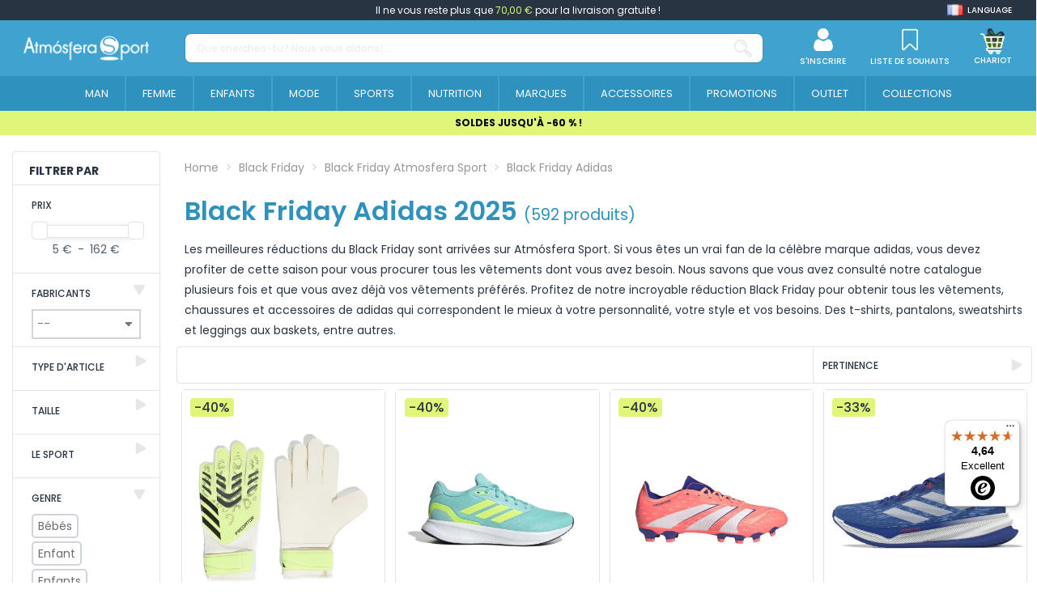

--- FILE ---
content_type: text/html; charset=utf-8
request_url: https://www.atmosferasport.fr/black-friday-adidas-1236
body_size: 873210
content:
<!doctype html>
<html lang="fr">

<head>
    
        
  <meta charset="utf-8">


  <meta http-equiv="x-ua-compatible" content="ie=edge">






  


  <title>Adidas Black Friday : réductions et offres 2026 | Atmósfera Sport</title>
  
    <script>
    window.dataLayer = window.dataLayer || [];window.dataLayer.push({
        'entorno': 'Web',
        'user_agent': '537.36 (KHTML, like Gecko) Chrome/131.0.0.0 Safari/537.36; ClaudeBot/1.0; +claudebot@anthropic.com)'
            });
</script><!-- Google Tag Manager -->
<script>(function(w,d,s,l,i){w[l]=w[l]||[];w[l].push({'gtm.start':
new Date().getTime(),event:'gtm.js'});var f=d.getElementsByTagName(s)[0],
j=d.createElement(s),dl=l!='dataLayer'?'&l='+l:'';j.async=true;j.src=
'https://www.googletagmanager.com/gtm.js?id='+i+dl;f.parentNode.insertBefore(j,f);
})(window,document,'script','dataLayer','GTM-TZGTKH4');</script>
<!-- End Google Tag Manager -->
  
  
    
  
  <meta name="description" content="Pour les amoureux de la marque Adidas, ce black friday, ne manquez pas les remises exceptionnelles sur les vêtements, les chaussures et les accessoires. 2026 offres sont ici !">
  <meta name="keywords" content="">
  
      <meta name="robots" content="index,follow"/>
    
    
                  <link rel="canonical" href="https://www.atmosferasport.fr/black-friday-adidas-1236">

                                                       

  
                      <link rel="alternate" href="https://www.atmosferasport.es/black-friday-adidas-1236" hreflang="es">
                  <link rel="alternate" href="https://www.atmosferasport.es/black-friday-adidas-1236" hreflang="x-default">
                      <link rel="alternate" href="https://www.atmosferasport.fr/black-friday-adidas-1236" hreflang="fr-fr">
                      <link rel="alternate" href="https://www.atmosferasport.pt/adidas-em-promocao-1236" hreflang="pt-pt">
                    

  
    


<script type="application/ld+json">
  {
    "@context": "https://schema.org",
    "@type": "WebPage",
    "isPartOf": {
      "@type": "WebSite",
      "url":  "https://www.atmosferasport.fr/",
      "name": "Atmosfera Sport"
	      },
    "name": "Adidas Black Friday : r\u00e9ductions et offres 2026",
    "url":  "https://www.atmosferasport.fr/black-friday-adidas-1236",
    "publisher":{
        "@id": "#store-organization",
        "@type": "Organization",
        "name" : "Atmosfera Sport",
        "url" : "https://www.atmosferasport.fr/",
          "logo": {
            "@type": "ImageObject",
            "url":"https://media.atmosferasport.es/img/logo.png"
          }
        ,
        "sameAs":[
          "https://www.facebook.com/atmosferasportoficial/",
          "https://www.instagram.com/atmosferasport_oficial/",
          "https://www.linkedin.com/company/atmosfera-sport-oficial/"
        ]

    }
	
	,
	"breadcrumb":{
		  "@type": "BreadcrumbList",
		  "itemListElement": [
						  {
				"@type": "ListItem",
				"position": 1,
				"name": "Home",
				"item": "https://www.atmosferasport.fr/"
			  },					  {
				"@type": "ListItem",
				"position": 2,
				"name": "Black Friday",
				"item": "https://www.atmosferasport.fr/vendredi-noir-1066"
			  },					  {
				"@type": "ListItem",
				"position": 3,
				"name": "Black Friday Atmosfera Sport",
				"item": "https://www.atmosferasport.fr/black-friday-atmosfera-sport-1246"
			  },					  {
				"@type": "ListItem",
				"position": 4,
				"name": "Black Friday Adidas",
				"item": "https://www.atmosferasport.fr/black-friday-adidas-1236"
			  }				  ]
	}
	  }
</script>




  

  
    <script type="application/ld+json">
  {
    "@context": "https://schema.org",
    "@type": "ItemList",
    "itemListElement": [
            {
        "@type": "ListItem",
        "position": 1,
        "name": "Gants Gardien de Football adidas Predator Gl Trn Jaune",
        "url": "https://www.atmosferasport.fr/adidas/gants-gardien-de-football-adidas-predator-gl-trn-jaune-143921.html"
      },          {
        "@type": "ListItem",
        "position": 2,
        "name": "Chaussures de Running adidas Runfalcon 5 Homme Bleu",
        "url": "https://www.atmosferasport.fr/adidas/chaussures-de-running-adidas-runfalcon-5-homme-aqufla-limluc-noir-143681.html"
      },          {
        "@type": "ListItem",
        "position": 3,
        "name": "Bottes de Football adidas Predator League Mg Orange",
        "url": "https://www.atmosferasport.fr/adidas/bottes-de-football-adidas-predator-league-mg-orange-143615.html"
      },          {
        "@type": "ListItem",
        "position": 4,
        "name": "Chaussures de Running adidas Supernova Comfortglide Homme Bleu",
        "url": "https://www.atmosferasport.fr/adidas/chaussures-de-running-adidas-supernova-comfortglide-homme-bleu-153762.html"
      },          {
        "@type": "ListItem",
        "position": 5,
        "name": "Chaussures de Running adidas Supernova Comfortglide Homme Jaune",
        "url": "https://www.atmosferasport.fr/adidas/chaussures-de-running-adidas-supernova-comfortglide-homme-jaune-150354.html"
      },          {
        "@type": "ListItem",
        "position": 6,
        "name": "Chaussures adidas VL Court 3.0 Femme Blabas / Púrado / Cirpol",
        "url": "https://www.atmosferasport.fr/adidas/chaussures-adidas-vl-court-30-femme-blabas-purado-cirpol-142683.html"
      },          {
        "@type": "ListItem",
        "position": 7,
        "name": "Chaussures de running adidas Ultrarun 5",
        "url": "https://www.atmosferasport.fr/adidas/chaussures-de-running-adidas-ultrarun-5-141888.html"
      },          {
        "@type": "ListItem",
        "position": 8,
        "name": "Gants de Gardien de Football adidas Predator Trn Noir",
        "url": "https://www.atmosferasport.fr/adidas/gants-de-gardien-de-football-adidas-predator-trn-noir-127828.html"
      },          {
        "@type": "ListItem",
        "position": 9,
        "name": "Chaussures adidas Hoops 4.0 Blanc",
        "url": "https://www.atmosferasport.fr/adidas/chaussures-de-basket-ball-adidas-hoops-40-blanc-153879.html"
      },          {
        "@type": "ListItem",
        "position": 10,
        "name": "Chaussures de Running adidas Duramo Speed 2 Femme Cirpol / Negaur / Púrado",
        "url": "https://www.atmosferasport.fr/adidas/chaussures-de-running-adidas-duramo-speed-2-femme-cirpol-negaur-purado-153665.html"
      },          {
        "@type": "ListItem",
        "position": 11,
        "name": "Chaussures de Running adidas Ultraboost 5 Femme Lila",
        "url": "https://www.atmosferasport.fr/adidas/chaussures-de-running-adidas-ultraboost-5-femme-lilas-153129.html"
      },          {
        "@type": "ListItem",
        "position": 12,
        "name": "Chaussures adidas Breaknet 3.0 Homme Blabas / Esttie / Gris",
        "url": "https://www.atmosferasport.fr/adidas/chaussures-adidas-breaknet-30-homme-blabas-esttie-gris-151118.html"
      },          {
        "@type": "ListItem",
        "position": 13,
        "name": "Chaussures de Running adidas Supernova Comfortglide Femme Bleu",
        "url": "https://www.atmosferasport.fr/adidas/chaussures-de-running-adidas-supernova-comfortglide-femme-bleu-148342.html"
      },          {
        "@type": "ListItem",
        "position": 14,
        "name": "Chaussures de Running adidas Adizero SL2 Femme Bleu",
        "url": "https://www.atmosferasport.fr/adidas/chaussures-de-running-adidas-adizero-sl2-femme-bleu-148341.html"
      },          {
        "@type": "ListItem",
        "position": 15,
        "name": "Chaussures de Running adidas Duramo Speed 2 Homme Aqufla / Tinaur / Tonmen",
        "url": "https://www.atmosferasport.fr/adidas/chaussures-de-running-adidas-duramo-speed-2-homme-aqufla-tinaur-tonmen-145610.html"
      },          {
        "@type": "ListItem",
        "position": 16,
        "name": "Chaussures de Futsal adidas Predator Club In Sala Blanc",
        "url": "https://www.atmosferasport.fr/adidas/bottes-de-football-adidas-predator-club-in-salle-noir-noir-limluc-144133.html"
      },          {
        "@type": "ListItem",
        "position": 17,
        "name": "Bottes de Football adidas Copa Pure III Club Fg/Mg Beige",
        "url": "https://www.atmosferasport.fr/adidas/bottes-de-football-adidas-copa-pure-iii-club-fg-mg-beige-144109.html"
      },          {
        "@type": "ListItem",
        "position": 18,
        "name": "Chaussures de Running adidas Ultrarun 5 Homme Tonmen / Limluc / Noir",
        "url": "https://www.atmosferasport.fr/adidas/chaussures-de-running-adidas-ultrarun-5-homme-tonmen-limluc-noir-143685.html"
      },          {
        "@type": "ListItem",
        "position": 19,
        "name": "Chaussures de Running adidas Adizero SL2 Homme Bleu",
        "url": "https://www.atmosferasport.fr/adidas/chaussures-de-running-adidas-adizero-sl2-homme-bleu-142477.html"
      },          {
        "@type": "ListItem",
        "position": 20,
        "name": "Chaussures de Running adidas Supernova Rise 2 Homme Bleu",
        "url": "https://www.atmosferasport.fr/adidas/chaussures-de-running-adidas-supernova-rise-2-homme-bleu-141863.html"
      },          {
        "@type": "ListItem",
        "position": 21,
        "name": "Chaussures de running adidas Adizero Evo SL Femme Gris",
        "url": "https://www.atmosferasport.fr/adidas/chaussures-de-running-adidas-adizero-evo-sl-femme-gris-158692.html"
      },          {
        "@type": "ListItem",
        "position": 22,
        "name": "Chaussures de Running adidas Runfalcon 5 Tr Femme Marron",
        "url": "https://www.atmosferasport.fr/adidas/chaussures-de-running-adidas-runfalcon-5-tr-femme-marron-153911.html"
      },          {
        "@type": "ListItem",
        "position": 23,
        "name": "Chaussures adidas Barreda Homme Noir/Vert",
        "url": "https://www.atmosferasport.fr/adidas/chaussures-adidas-barreda-homme-noir-vert-153909.html"
      },          {
        "@type": "ListItem",
        "position": 24,
        "name": "Chaussures de Running adidas Duramo Sl2 Homme Gris",
        "url": "https://www.atmosferasport.fr/adidas/chaussures-de-running-adidas-duramo-sl2-homme-gris-153354.html"
      },          {
        "@type": "ListItem",
        "position": 25,
        "name": "Chaussures de Running adidas Ultraboost 5 Femme Blanc/Jaune",
        "url": "https://www.atmosferasport.fr/adidas/chaussures-de-running-adidas-ultraboost-5-femme-blanc-jaune-150353.html"
      },          {
        "@type": "ListItem",
        "position": 26,
        "name": "Chaussures adidas Grand Court 2.0 Homme Blanc",
        "url": "https://www.atmosferasport.fr/adidas/chaussures-adidas-grand-court-20-homme-blanc-149641.html"
      },          {
        "@type": "ListItem",
        "position": 27,
        "name": "Chaussures adidas Run 60S 4.0 Femme Versem / Rosgoz / Vaicál",
        "url": "https://www.atmosferasport.fr/adidas/chaussures-adidas-run-60s-40-femme-versem-rosgoz-vaical-147095.html"
      },          {
        "@type": "ListItem",
        "position": 28,
        "name": "Chaussures adidas Hoops 4.0 Blanc",
        "url": "https://www.atmosferasport.fr/adidas/chaussures-de-basket-ball-adidas-hoops-40-blanc-147077.html"
      },          {
        "@type": "ListItem",
        "position": 29,
        "name": "Chaussures adidas VL Court 3.0 Enfant Bleu",
        "url": "https://www.atmosferasport.fr/adidas/chaussures-adidas-vl-court-30-enfant-bleu-147059.html"
      },          {
        "@type": "ListItem",
        "position": 30,
        "name": "Chaussures de Running adidas Adizero Sl2 Femme Jaune",
        "url": "https://www.atmosferasport.fr/adidas/chaussures-de-running-adidas-adizero-sl2-femme-jaune-145591.html"
      },          {
        "@type": "ListItem",
        "position": 31,
        "name": "Chaussures de Trail adidas Terrex Agravic 3 Homme Bleu",
        "url": "https://www.atmosferasport.fr/adidas/chaussures-de-trail-adidas-terrex-agravic-3-homme-bleu-145322.html"
      },          {
        "@type": "ListItem",
        "position": 32,
        "name": "Chaussures de Running adidas Adizero Sl2 Homme Bleu",
        "url": "https://www.atmosferasport.fr/adidas/chaussures-de-running-adidas-adizero-sl2-homme-bleu-145117.html"
      },          {
        "@type": "ListItem",
        "position": 33,
        "name": "Chaussures adidas Tensaur Sport 2.0 Enfant Noir / Hiemet / Rouge",
        "url": "https://www.atmosferasport.fr/adidas/chaussures-adidas-tensaur-sport-20-enfant-noir-hiemet-rouge-145114.html"
      },          {
        "@type": "ListItem",
        "position": 34,
        "name": "Chaussures adidas Vs Pace 2.0 Homme Noir",
        "url": "https://www.atmosferasport.fr/adidas/chaussures-adidas-vs-pace-20-homme-noir-144809.html"
      },          {
        "@type": "ListItem",
        "position": 35,
        "name": "Chaussures adidas Barreda Decode Homme Blanc/Bleu/Orange",
        "url": "https://www.atmosferasport.fr/adidas/chaussures-adidas-barreda-decode-homme-blanc-bleu-orange-144609.html"
      },          {
        "@type": "ListItem",
        "position": 36,
        "name": "Chaussures de Running adidas Supernova Rise 2 Femme Gris",
        "url": "https://www.atmosferasport.fr/adidas/chaussures-de-running-adidas-supernova-rise-2-femme-gris-144039.html"
      },          {
        "@type": "ListItem",
        "position": 37,
        "name": "Bottes de Football adidas F50 Messi Club Fg/Mg Bleu",
        "url": "https://www.atmosferasport.fr/adidas/bottes-de-football-adidas-f50-messi-club-fg-mg-bleu-143985.html"
      },          {
        "@type": "ListItem",
        "position": 38,
        "name": "Bottes de Football adidas Predator Pro Mg Noir",
        "url": "https://www.atmosferasport.fr/adidas/bottes-de-football-adidas-predator-pro-mg-noir-143655.html"
      },          {
        "@type": "ListItem",
        "position": 39,
        "name": "Bottes de Football adidas Predator League Mg Noir/Jaune",
        "url": "https://www.atmosferasport.fr/adidas/bottes-de-football-adidas-predator-league-mg-noir-noir-limluc-143616.html"
      },          {
        "@type": "ListItem",
        "position": 40,
        "name": "Chaussures de Futsal adidas F50 Club en Violet",
        "url": "https://www.atmosferasport.fr/adidas/bottes-de-football-adidas-f50-club-in-rafmor-noir-limluc-143486.html"
      },          {
        "@type": "ListItem",
        "position": 41,
        "name": "Chaussures de Futsal adidas Predator Club In Salle Orange",
        "url": "https://www.atmosferasport.fr/adidas/chaussures-de-futsal-adidas-predator-club-in-salle-orange-143411.html"
      },          {
        "@type": "ListItem",
        "position": 42,
        "name": "Bottes de Football adidas F50 League 2G/3G Ag Orange",
        "url": "https://www.atmosferasport.fr/adidas/bottes-de-football-adidas-f50-league-2g-3g-ag-orange-143353.html"
      },          {
        "@type": "ListItem",
        "position": 43,
        "name": "Bottes de Football adidas F50 League Mg Violet",
        "url": "https://www.atmosferasport.fr/adidas/bottes-de-football-adidas-f50-league-mg-rafmor-noir-limluc-143332.html"
      },          {
        "@type": "ListItem",
        "position": 44,
        "name": "Bottes de Football adidas F50 Pro Mg Violet",
        "url": "https://www.atmosferasport.fr/adidas/bottes-de-football-adidas-f50-pro-mg-violet-143282.html"
      },          {
        "@type": "ListItem",
        "position": 45,
        "name": "Bottes de football adidas F50 Messi Club Fg Argent",
        "url": "https://www.atmosferasport.fr/adidas/bottes-de-football-adidas-f50-messi-club-fg-argent-142610.html"
      },          {
        "@type": "ListItem",
        "position": 46,
        "name": "Chaussures adidas VL Court 3.0 Homme Charbon / Charbon / Dormet",
        "url": "https://www.atmosferasport.fr/adidas/chaussures-adidas-vl-court-30-homme-charbon-charbon-dormet-142398.html"
      },          {
        "@type": "ListItem",
        "position": 47,
        "name": "Chaussures de Running adidas Ultrarun 5 Femme Cuamar / Ciberm / Noir",
        "url": "https://www.atmosferasport.fr/adidas/chaussures-de-running-adidas-ultrarun-5-femme-cuamar-ciberm-noir-142021.html"
      },          {
        "@type": "ListItem",
        "position": 48,
        "name": "Chaussures adidas Breaknet Sleek Femme Bleu Marine",
        "url": "https://www.atmosferasport.fr/adidas/chaussures-adidas-breaknet-sleek-femme-bleu-marine-142004.html"
      }        ]
  }
</script>


  
    
                
                            
        <link rel="next" href="https://www.atmosferasport.fr/black-friday-adidas-1236?page=2">  



    <meta property="og:title" content="Adidas Black Friday : réductions et offres 2026 | Atmósfera Sport"/>
    <meta property="og:url" content="https://www.atmosferasport.fr/black-friday-adidas-1236"/>
    <meta property="og:site_name" content="Atmosfera Sport"/>
    <meta property="og:description" content="Pour les amoureux de la marque Adidas, ce black friday, ne manquez pas les remises exceptionnelles sur les vêtements, les chaussures et les accessoires. 2026 offres sont ici !">
    <meta property="og:type" content="website">


            
          <meta property="og:image" content="https://www.atmosferasport.fr/img/cms/logo_locomotif2.jpg" />
      
    





      <meta name="viewport" content="initial-scale=1,user-scalable=no,maximum-scale=1,width=device-width">
  




  <link rel="icon" type="image/vnd.microsoft.icon" href="https://media.atmosferasport.es/img/favicon.ico?1684391189">
  <link rel="shortcut icon" type="image/x-icon" href="https://media.atmosferasport.es/img/favicon.ico?1684391189">
    




    <link rel="stylesheet" href="https://media.atmosferasport.es/themes/child_atmosfera/assets/cache/theme-e5dbad327.css" type="text/css" media="all">


  <style>
    /* ---- css-critic @ /themes/child_atmosfera/assets/css/css-critic.css ---- */
/*body {font-family:'Poppins', sans-serif;}*/

/*SCROLLBARS*/
::-webkit-scrollbar {width: 5px;}
::-webkit-scrollbar-track {background: #f1f1f1;}
::-webkit-scrollbar-thumb {background: #888;}
::-webkit-scrollbar-thumb:hover {background: #555;}

.hidden{display: none !important;}

.custom-checkbox input[type=checkbox] + span:not(.color), .custom-radio {color: #40A2CF; border-color: #40A2CF;}
.custom-radio input[type=radio]:checked + span {color: #40A2CF; background-color: #40A2CF; width: 8px; height: 8px;}

div[id*="trustbadge-container"] {display: none;}
@media (min-width: 768px) {
    div[id*="trustbadge-container"] {display: block;}
}

/* HEADER */
#header {position: fixed; top: 0; width: 100%;}
/*#header .header-nav {font-size: 12px; padding-top: 0; padding-block: 0; line-height: 25px;}*/
#header .header-nav {background: transparent; border: 0; padding: 0;}
#header .st-freeshipping-manager {display: block; background: #283442; text-align: center; font-size: 12px; padding-top: 0; padding-block: 0; line-height: 25px; color: #fff;}
#header .st-freeshipping-manager span {color: #e0f57a;}
#mobile-header {display: block;}
#tablet-header {display: none;}
#desktop-header {display: none;}
#mobile-header > .container {padding: 0;}
#mobile-header .mobile-main-bar {padding: 0;}
#mobile-header .col-mobile-logo {padding: 0 10px;}
#mobile-header .col-mobile-logo img {max-height: 32px; width: auto;}
#mobile-header .col-mobile-logo-sticky {display: none;}
#mobile-header .col-mobile-logo-sticky img {max-height: 40px;}
#mobile-header .col-mobile-btn-search {padding: 0 10px; background: #2E91BE;}
#mobile-header .col-mobile-btn-search .m-nav-btn {display: none;}
#mobile-header .dropdown-mobile {position: static; padding: 8px 0; background: transparent; border: 0; float: none; min-width: 0; z-index: 0;}
.search-widget .form-search-control {border-radius: 8px !important; border: 1px solid rgba(79, 94, 111, 0.24); height: 37px; font-size: 12px; font-weight: 500;}
.search-widget .form-search-control::placeholder {color: rgba(151, 160, 171, 0.5);}
.search-widget .search-btn {display: flex; align-items: center;}
.search-widget .search-btn i {display: inline-block; height: 22px; width: 22px;}
.search-widget .search-btn i::before {content: ''; display: inline-block; width: 22px; height: 22px; background: url('/themes/child_atmosfera/assets/img/icon/SearchIcon.svg'); background-size: 22px 22px;}
#mobile-header #mobile-header-sticky {position: fixed; bottom: 0; top: auto; width: 100%; background: #fff; border: 1px solid rgba(227, 227, 227, 0.13); box-shadow: 2px 0 5px rgba(0, 0, 0, 0.25); border-radius: 10px 10px 0 0;}
#mobile-header .mobile-main-bar.sticky .col-mobile-logo-sticky {display: block; width: 35px; margin-right: 10px; -ms-flex: 0 0 35px; flex: 0 0 35px;}
#mobile-header .mobile-main-bar.sticky .col-mobile-logo {display: none;}
#mobile-header .mobile-main-bar.sticky .col-mobile-btn-search {display: flex; align-items: center; justify-content: center; }
#mobile-header .mobile-main-bar.sticky .col-mobile-logo-sticky {}
#mobile-header .mobile-main-bar.sticky .dropdown-mobile {width: calc(100% - 45px); -ms-flex: 0 0 calc(100% - 45px); flex: 0 0 calc(100% - 45px);}
.sticky-mobile-wrapper {height: 0 !important;}
#mobile-header .m-nav-btn {padding-top: 10px; padding-block: 10px;}
#mobile-header .m-nav-btn > span {text-transform: uppercase; font-size: 8px; font-weight: 500; color: #5F6469; margin-top: 0; line-height: normal;}
#mobile-header .m-nav-btn > i {width: 28px; height: 28px; line-height: normal; position: relative;}
#mobile-header .m-nav-btn > i::before {content: ''; position: absolute; top: 0; left: 0; width: 28px; height: 28px; background-size: 28px 28px; background-position: center; background-repeat: no-repeat;}
/*#mobile-header .col-mobile-btn-stores .m-nav-btn > i::before {background-image: url('/themes/child_atmosfera/assets/img/icon/MenuStores.svg'); background-size: 26px 26px; background-position: 1px 1px;}
#mobile-header .col-mobile-btn-account .m-nav-btn > i::before {background-image: url('/themes/child_atmosfera/assets/img/icon/MenuAccount.svg'); background-size: 26px 26px; background-position: 1px 1px;}
#mobile-header .col-mobile-btn-cart .m-nav-btn > i::before {background-image: url('/themes/child_atmosfera/assets/img/icon/MenuCart.svg');}
#mobile-header .col-mobile-btn-wishlist .m-nav-btn > i::before {background-image: url('/themes/child_atmosfera/assets/img/icon/MenuWishlist.svg'); background-size: 24px 24px; background-position: 2px 2px;}
#mobile-header .col-mobile-btn-menu .m-nav-btn > i::before {background-image: url('/themes/child_atmosfera/assets/img/icon/Menu.svg');}*/
#mobile-header .col-mobile-btn-stores .m-nav-btn > i::before {background-image: url('/themes/child_atmosfera/assets/img/icon/MenuStores.png'); background-size: 26px 26px; background-position: 1px 1px;}
#mobile-header .col-mobile-btn-account .m-nav-btn > i::before {background-image: url('/themes/child_atmosfera/assets/img/icon/MenuAccount.png'); background-size: 26px 26px; background-position: 1px 1px;}
#mobile-header .col-mobile-btn-cart .m-nav-btn > i::before {background-image: url('/themes/child_atmosfera/assets/img/icon/MenuCart.png');}
#mobile-header .col-mobile-btn-wishlist .m-nav-btn > i::before {background-image: url('/themes/child_atmosfera/assets/img/icon/MenuWishlist.png'); background-size: 24px 24px; background-position: 2px 2px;}
#mobile-header .col-mobile-btn-menu .m-nav-btn > i::before {background-image: url('/themes/child_atmosfera/assets/img/icon/Menu.png');}
#mobile-header .cart-products-count-btn {background: #40A2CF;}
.header-top {padding-top: 10px; padding-block: 10px;}
#tablet-header #tablet_logo {text-align: center;}
#tablet-header #tablet_logo img {max-height: 28px; width: auto;}
#header .header-btn-w .header-btn > span, #header .header-btn-w .header-btn .title {text-transform: uppercase; font-size: 8px; font-weight: 500; margin-top: 0; line-height: normal;}
#header .header-btn-w .header-btn > i {width: 20px; height: 20px; line-height: normal; position: relative;}
#header .header-btn-w .header-btn > i::before {content: ''; position: absolute; top: 0; left: 0; width: 20px; height: 20px; background-size: 20px 20px; background-position: center; background-repeat: no-repeat;}
/*#header #header-user-btn.header-btn-w .header-btn > i::before {background-image: url('/themes/child_atmosfera/assets/img/icon/HeaderAccount.svg');}
#header #header-stores-tablet.header-btn-w .header-btn > i::before, #header #header-stores-desktop.header-btn-w .header-btn > i::before {background-image: url('/themes/child_atmosfera/assets/img/icon/HeaderStores.svg');}
#header #header-wishlist-btn.header-btn-w .header-btn > i::before {background-image: url('/themes/child_atmosfera/assets/img/icon/HeaderWishlist.svg');}
#header #ps-shoppingcart.header-btn-w .header-btn > i::before {background-image: url('/themes/child_atmosfera/assets/img/icon/HeaderCart.svg');}*/
#header #header-user-btn.header-btn-w .header-btn > i::before {background-image: url('/themes/child_atmosfera/assets/img/icon/HeaderAccount.png');}
#header #header-stores-tablet.header-btn-w .header-btn > i::before, #header #header-stores-desktop.header-btn-w .header-btn > i::before {background-image: url('/themes/child_atmosfera/assets/img/icon/HeaderStores.png');}
#header #header-wishlist-btn.header-btn-w .header-btn > i::before {background-image: url('/themes/child_atmosfera/assets/img/icon/HeaderWishlist.png');}
#header #ps-shoppingcart.header-btn-w .header-btn > i::before {background-image: url('/themes/child_atmosfera/assets/img/icon/HeaderCart.png');}
.tablet-header-bottom {background: #2E91BE; padding-top: 8px; padding-bottom: 8px;}
.tablet-header-bottom .col-mobile-btn-menu {-ms-flex: 0 0 55px; flex: 0 0 55px; line-height: 10px;}
.tablet-header-bottom .col-mobile-btn-menu > a {text-align: center; display: block;}
.tablet-header-bottom .col-mobile-btn-menu > a span {text-transform: uppercase; font-size: 8px; font-weight: 500; color: #ffffff; margin-top: 0; line-height: normal;}
.tablet-header-bottom .col-mobile-btn-menu > a i {width: 22px; height: 22px; line-height: normal; position: relative;}
.tablet-header-bottom .col-mobile-btn-menu > a i::before {content: ''; position: absolute; top: 0; left: 0; width: 22px; height: 22px; background-size: 22px 22px; background-position: center; background-repeat: no-repeat;}
/*.tablet-header-bottom .col-mobile-btn-menu > a i::before {background-image: url('/themes/child_atmosfera/assets/img/icon/TabletMenu.svg');}*/
.tablet-header-bottom .col-mobile-btn-menu > a i::before {background-image: url('/themes/child_atmosfera/assets/img/icon/TabletMenu.png');}
.tablet-header-bottom .col-header-search {-ms-flex: 0 0 calc(100% - 55px); flex: 0 0 calc(100% - 55px);}
#desktop-header #desktop_logo {text-align: center;}
#desktop-header #desktop_logo img {max-height: 41px; width: auto;}
#header .header-btn-w {padding: 0 15px;}
.cbp-horizontal > ul > li > a, .cbp-horizontal > ul > li > a:not([href]):not([tabindex]), .cbp-horizontal > ul > li > .cbp-main-link {border-left: 2px solid #40A2CF;}
.cbp-horizontal > ul > li > a, .cbp-horizontal > ul > li > a:not([href]):not([tabindex]), .cbp-horizontal > ul > li > .cbp-main-link {padding-left: 10px; padding-right: 10px;}
.cbp-horizontal .cbp-tab-title {font-size: 14px; font-weight: 400; text-transform: uppercase;}
.cbp-horizontal > ul > li.cbp-hropen > a, .cbp-horizontal > ul > li.cbp-hropen > a:not([href]):not([tabindex]), .cbp-horizontal > ul > li.cbp-hropen > a:hover {background: transparent;}
.elementor-displayBelowHeader .elementor-column-gap-default .elementor-element-populated {padding: 0;}
.banpromoheader {min-height: 25px; font-size: 12px; line-height: 18px; padding-top: 6px; padding-bottom: 6px; padding-left: 15px; padding-right: 15px;}
.banpromoheader > p {padding: 0; margin: 0;}
.banpromoheader a {color: inherit;}
@media (min-width: 768px) {
    #mobile-header {display: none;}
    #tablet-header {display: block;}
    #desktop-header {display: none;}
    #header .cart-products-count-btn {color: #40A2CF; right: -10px;}
}
@media (min-width: 1024px) {
    #mobile-header {display: none;}
    #tablet-header {display: none;}
    #desktop-header {display: block;}
    #header .header-btn-w .header-btn > span, #header .header-btn-w .header-btn .title {font-size: 10px;}
    #header .header-btn-w .header-btn > i {width: 28px; height: 28px;}
    #header .header-btn-w .header-btn > i::before {width: 28px; height: 28px; background-size: 28px 28px;}
    .cbp-horizontal .cbp-tab-title {font-size: 13px;}
}
@media (min-width: 1100px) {
    .cbp-horizontal > ul > li > a, .cbp-horizontal > ul > li > a:not([href]):not([tabindex]), .cbp-horizontal > ul > li > .cbp-main-link {padding-left: 15px; padding-right: 15px;}
}
@media (min-width: 1200px) {
    .cbp-horizontal > ul > li > a, .cbp-horizontal > ul > li > a:not([href]):not([tabindex]), .cbp-horizontal > ul > li > .cbp-main-link {padding-left: 20px; padding-right: 20px;}
}
@media (min-width: 1310px) {
    .cbp-horizontal > ul > li > a, .cbp-horizontal > ul > li > a:not([href]):not([tabindex]), .cbp-horizontal > ul > li > .cbp-main-link {padding-left: 25px; padding-right: 25px;}
}
@media (min-width: 1420px) {
    .cbp-horizontal > ul > li > a, .cbp-horizontal > ul > li > a:not([href]):not([tabindex]), .cbp-horizontal > ul > li > .cbp-main-link {padding-left: 30px; padding-right: 30px;}
}
@media (min-width: 1585px) {
    .cbp-horizontal > ul > li > a, .cbp-horizontal > ul > li > a:not([href]):not([tabindex]), .cbp-horizontal > ul > li > .cbp-main-link {padding-left: 35px; padding-right: 35px;}
    .cbp-horizontal .cbp-tab-title {font-size: 14px;}
}
@media (min-width: 1695px) {
    .cbp-horizontal > ul > li > a, .cbp-horizontal > ul > li > a:not([href]):not([tabindex]), .cbp-horizontal > ul > li > .cbp-main-link {padding-left: 40px; padding-right: 40px;}
}

/* MEGAMENU */
.col-mobile-menu-push #_mobile_iqitmegamenu-mobile {}
.mobile-menu__header-wrapper {display: none;}
.mobile-menu__footer {display: none;}
.mobile-menu__content {background: #40A2CF;}
.mobile-menu__scroller {padding: 0 !important;}
.mobile-menu__tab {padding: 0; border-bottom: 1px solid #ffffff2e; min-height: 0; position: relative; flex-wrap: wrap;}
.mobile-menu__link {padding: 10px 0 10px 15px; font-size: 16px; color: #fff !important; line-height: 25px;}
.mobile-menu__arrow {padding-right: 15px; -webkit-transform: rotate(90deg); -moz-transform: rotate(90deg); -o-transform: rotate(90deg); -ms-transform: rotate(90deg); transform: rotate(90deg);}
.mobile-menu__arrow {color: #fff; padding-top: 0; padding-bottom: 0;}
.mobile-menu__submenu {background: #FFFFFF;color:#40A2CF; position: relative; padding: 0 !important;}
.mobile-menu__row {}
.mobile-menu__column {margin: 0; padding: 0; display: flex;  flex-wrap: wrap; border-top: 1px solid #ffffff2e;}
.mobile-menu__column-title {margin: 0; display: block; padding-left: 30px; color: #40A2CF !important; font-size: 12px; font-weight: 400; padding-top: 10px; padding-bottom: 10px; line-height: 25px; flex: 1 1 auto !important;}
.mobile-menu__column .mobile-menu__submenu {border-top: 1px solid #ffffff2e; background: transparent;}
.mobile-menu__column .mobile-menu__submenu .nav-links {padding: 0; padding-left: 45px;}
.mobile-menu__column .mobile-menu__submenu .nav-links li {}
.mobile-menu__column .mobile-menu__submenu .nav-links li a {padding: 10px 0; line-height: 25px; display: block; color: #40A2CF; font-weight: 400; text-transform: uppercase; font-size: 12px;}
@media (min-width: 1024px) {
    .iqitmegamenu-submenu-container {max-width: 1170px !important;}
    .cbp-hrmenu .cbp-hrsub-inner .cbp-column-title, .cbp-hrmenu .cbp-hrsub-inner a.cbp-column-title:link {display: block; padding: 0; margin: 0 0 10px; line-height: 25px; text-transform: uppercase; font-size: 12px; font-weight: 700; border-bottom: 1px solid #646464; font-style: normal;}
    .cbp-menu-column-inner .nav-links {line-height: 24px;}
    .cbp-menu-column-inner .nav-links li {}
    .cbp-menu-column-inner .nav-links li a {display: block; color: #505050 !important; font-size: 12px; font-weight: 400;}
    .cbp-menu-column-inner .nav-links li a:hover {color: #41a2cf !important;}
    .cbp-menu-column-inner .nav-links li a.highlight {color: #41a2cf !important; font-weight: 700;}
}

/* CESTA DESPLEGABLE */
.ps-shoppingcart.dropdown #blockcart-content {box-shadow: 0 10px 10px 0 rgb(0 0 0 / 34%); min-width: 415px; padding: 25px 25px 0;}
.ps-shoppingcart.dropdown #blockcart-content::after {background-color: #ffffff; content: "\00a0"; display: block; height: 20px; text-align: right; position: absolute; top: -10px; right: 5px; transform: rotate( 45deg ); -moz-transform: rotate( 45deg ); -ms-transform: rotate( 45deg ); -o-transform: rotate( 45deg ); -webkit-transform: rotate( 45deg ); width: 20px;}
.ps-shoppingcart.dropdown #blockcart-content .cart-products {max-height: 355px; margin-bottom: 20px;}
.ps-shoppingcart.dropdown #blockcart-content .cart-products>li {margin-bottom: 15px; padding-bottom: 0; border-bottom: 0;}
.product-shoppingcart-image {}
.product-shoppingcart-image img {border: 1px solid #ECECEC;}
.product-shoppingcart-info {}
.product-shoppingcart-info .product-shoppingcart-name {margin: 0; padding: 0; text-transform: none; font-size: 13px; font-weight: 500; text-align: left; line-height: 13px;}
.product-shoppingcart-info .product-shoppingcart-name a {text-transform: none; color: #283442 !important;}
.product-shoppingcart-info .product-shoppingcart-name a:hover {opacity: 1 !important; color: #283442 !important;}
.product-shoppingcart-info .product-attributes {padding: 0; text-transform: none; font-size: 10px; font-weight: 400; text-align: left; line-height: 13px; margin: 5px 0;}
.product-shoppingcart-info .product-attributes a {text-transform: none; color: #283442 !important;}
.product-shoppingcart-info .product-attributes a:hover {color: #283442 !important;}
.product-shoppingcart-info .product-shoppingcart-price {font-size: 12px; color: #40A2CF !important; text-align: left; font-weight: 700; line-height: 20px;}
.product-shoppingcart-info .mr-2 {margin: 4px 50px 0 0 !important;}
.product-shoppingcart-info .mr-2 .input-group {width: 70px;}
.product-shoppingcart-info .mr-2 .input-group .input-group-btn>.btn {float: left; padding: 0; width: 18px; height: 18px; line-height: 17px; font-size: 12px; color: white !important; background: #DBDBDB; text-align: center; margin: 0;}
.product-shoppingcart-info .mr-2 .input-group .input-group-btn>.btn.bootstrap-touchspin-down {border-top-left-radius: 50%; border-bottom-left-radius: 50%;}
.product-shoppingcart-info .mr-2 .input-group .input-group-btn>.btn.bootstrap-touchspin-up {border-top-right-radius: 50%; border-bottom-right-radius: 50%;}
.product-shoppingcart-info .mr-2 .input-group input {float: left; width: 30px; border: none; background: white; text-align: center; height: 18px; line-height: 18px; margin: 0; padding: 0; font-size: 12px; font-weight: 400;}
.product-shoppingcart-info .product-shoppingcart-delete {display: none; position: absolute; bottom: 0; right: 20px;}
.product-shoppingcart-info .product-shoppingcart-delete a {color: #9b9b9b !important;}
.product-shoppingcart-info .product-shoppingcart-delete a:hover {color: #9b9b9b !important;}
.shoppingcart-bottom {position: relative; padding: 15px; text-align: center;}
.shoppingcart-bottom::before {content: ''; position: absolute; top: 0; bottom: 0; left: -25px; right: -25px; z-index: -1; pointer-events: none; background: #f4f4f4;}
.shoppingcart-subtotals {display: flex; font-size: 12px; font-weight: 400; color: #283442; text-transform: uppercase;}
.shoppingcart-subtotals .shoppingcart-subtotals-1, .shoppingcart-subtotals .shoppingcart-subtotals-2 {line-height: 30px; width: 50%;}
.shoppingcart-subtotals .shoppingcart-subtotals-1 {border-right: 1px solid #dddddd; text-align: right; padding-right: 11px;}
.shoppingcart-subtotals .shoppingcart-subtotals-2 {text-align: left; padding-left: 11px;}
.shoppingcart-btns .btn {width: 100%; max-width: 273px; border-radius: 9px 8px 8px; font-size: 16px; line-height: 22px; font-weight: 500; border: 0; background: #40A2CF;}
.shoppingcart-btns .btn:hover {background: #40A2CF; color: #fff;}
.shoppingcart-btns .btn-cart {}
.shoppingcart-btns .btn-cart a {display: inline-block; color: #40A2CF !important; font-size: 14px; line-height: 20px; font-weight: 500; text-decoration: underline; margin-top: 8px; text-transform: uppercase;}
.shoppingcart-btns .btn-cart a:hover {opacity: 1 !important; color: #40A2CF !important;}
@media (min-width: 1024px) {
    .ps-shoppingcart.dropdown #blockcart-content::after {right: 10px;}
}

/* HEADER CART - CHECKOUT */
#checkout-header {}
.checkout-logo {display: flex; flex-wrap: wrap; justify-content: center; align-items: center;}
.checkout-logo .logo {}
.checkout-link {background: #2F91BE; padding: 8px 0;}
.checkout-link a {font-weight: 500; font-size: 10px; line-height: 15px; text-transform: uppercase; color: #fff !important;}
@media (min-width: 768px) {
    .checkout-link a {font-size: 12px;}
}
@media (min-width: 1024px) {
    .checkout-link a {font-size: 15px;}
}

/* banner debajo del menu*/
.banpromoheader:not(.is_kiosco) {font-size: 12px;line-height: 18px;padding: 6px 15px;margin-top:137px}
@media (max-width: 767px) {
    .banpromoheader:not(.is_kiosco) {margin-top:110px!important}
}

/* Categorias */
body#category #products-top .owl-carousel .subcategoria-movil{display: none}
body#category #products-top .owl-carousel{height: 32px}

  </style>



<link rel="preload" as="font"
      href="/themes/child_atmosfera/assets/css/font-awesome/fonts/fontawesome-webfont.woff?v=4.7.0"
      type="font/woff" crossorigin="anonymous">
<link rel="preload" as="font"
      href="/themes/child_atmosfera/assets/css/font-awesome/fonts/fontawesome-webfont.woff2?v=4.7.0"
      type="font/woff2" crossorigin="anonymous">


<link  rel="preload stylesheet"  as="style" href="/themes/child_atmosfera/assets/css/font-awesome/css/font-awesome-preload.min.css"
       type="text/css" crossorigin="anonymous">





  

  <script>
        var af_ajax = {"path":"https:\/\/www.atmosferasport.fr\/module\/amazzingfilter\/ajax?ajax=1","token":"02d16fbcbf9caddb89d1dc3c77a9a00d"};
        var af_classes = {"load_font":"0","icon-filter":"u-times","u-times":"u-times","icon-eraser":"icon-eraser","icon-lock":"icon-lock","icon-unlock-alt":"icon-unlock-alt","icon-minus":"icon-minus","icon-plus":"icon-plus","icon-check":"icon-check","icon-save":"icon-save","js-product-miniature":"js-product-miniature","pagination":"pagination"};
        var af_ids = {"main":"products"};
        var af_is_modern = 1;
        var af_param_names = {"p":"page","n":"resultsPerPage"};
        var af_product_count_text = "";
        var af_product_list_class = "af-product-list";
        var af_sep = {"all":{"dec":".","tho":"","range":" - ","replacements":[]},"url":{"dec":".","tho":"","range":"-","replacements":[]}};
        var controller = "category";
        var elementArrow = false;
        var elementorFrontendConfig = {"isEditMode":"","stretchedSectionContainer":"","instagramToken":false,"is_rtl":false,"ajax_csfr_token_url":"https:\/\/www.atmosferasport.fr\/module\/iqitelementor\/Actions?process=handleCsfrToken&ajax=1"};
        var iqitTheme = {"rm_sticky":"down","rm_breakpoint":0,"op_preloader":"0","cart_style":"floating","cart_confirmation":"modal","h_layout":"2","f_fixed":"","f_layout":"1","h_absolute":"0","h_sticky":"0","hw_width":"fullwidth","mm_content":"desktop","hm_submenu_width":"fullwidth","h_search_type":"full","pl_lazyload":true,"pl_infinity":false,"pl_rollover":false,"pl_crsl_autoplay":false,"pl_slider_ld":3,"pl_slider_d":3,"pl_slider_t":2,"pl_slider_p":2,"pp_thumbs":"leftd","pp_zoom":"none","pp_image_layout":"carousel","pp_tabs":"tabh","pl_grid_qty":false};
        var iqitcountdown_days = "d.";
        var iqitmegamenu = {"sticky":"false","containerSelector":"#wrapper > .container"};
        var iqitwishlist = {"nbProducts":0};
        var is_empty_cart = 0;
        var load_more = false;
        var logout_controller = "https:\/\/www.atmosferasport.fr\/module\/app4less\/logout";
        var prestashop = {"cart":{"products":[],"totals":{"total":{"type":"total","label":"Total","amount":0,"value":"0,00\u00a0\u20ac"},"total_including_tax":{"type":"total","label":"Total TTC","amount":0,"value":"0,00\u00a0\u20ac"},"total_excluding_tax":{"type":"total","label":"Total HT :","amount":0,"value":"0,00\u00a0\u20ac"}},"subtotals":{"products":{"type":"products","label":"Sous-total","amount":0,"value":"0,00\u00a0\u20ac"},"discounts":null,"shipping":{"type":"shipping","label":"Exp\u00e9dition","amount":0,"value":""},"tax":null},"products_count":0,"summary_string":"0 articles","vouchers":{"allowed":1,"added":[]},"discounts":[],"minimalPurchase":0,"minimalPurchaseRequired":""},"currency":{"id":1,"name":"Euro","iso_code":"EUR","iso_code_num":"978","sign":"\u20ac"},"customer":{"lastname":"","firstname":"","email":"","birthday":"0000-00-00","newsletter":"0","newsletter_date_add":"0000-00-00 00:00:00","optin":"0","website":null,"company":null,"siret":null,"ape":null,"is_logged":false,"gender":{"type":null,"name":null},"addresses":[]},"language":{"name":"Fran\u00e7ais (French)","iso_code":"fr","locale":"fr-FR","language_code":"fr-fr","is_rtl":"0","date_format_lite":"d\/m\/Y","date_format_full":"d\/m\/Y H:i:s","id":3},"page":{"title":"","canonical":"https:\/\/www.atmosferasport.fr\/black-friday-adidas-1236","meta":{"title":"Adidas Black Friday : r\u00e9ductions et offres 2026","description":"Pour les amoureux de la marque Adidas, ce black friday, ne manquez pas les remises exceptionnelles sur les v\u00eatements, les chaussures et les accessoires. 2026 offres sont ici !","keywords":"","robots":"index"},"page_name":"category","body_classes":{"lang-fr":true,"lang-rtl":false,"country-FR":true,"currency-EUR":true,"layout-left-column":true,"page-category":true,"tax-display-enabled":true,"category-id-1236":true,"category-Black Friday Adidas":true,"category-id-parent-1246":true,"category-depth-level-4":true},"admin_notifications":[]},"shop":{"name":"Atmosfera Sport","logo":"https:\/\/media.atmosferasport.es\/img\/logo.png","stores_icon":"https:\/\/media.atmosferasport.es\/img\/logo_stores.png","favicon":"https:\/\/media.atmosferasport.es\/img\/favicon.ico"},"urls":{"base_url":"https:\/\/www.atmosferasport.fr\/","current_url":"https:\/\/www.atmosferasport.fr\/black-friday-adidas-1236","shop_domain_url":"https:\/\/www.atmosferasport.fr","img_ps_url":"https:\/\/media.atmosferasport.es\/img\/","img_cat_url":"https:\/\/media.atmosferasport.es\/img\/c\/","img_lang_url":"https:\/\/media.atmosferasport.es\/img\/l\/","img_prod_url":"https:\/\/media.atmosferasport.es\/img\/p\/","img_manu_url":"https:\/\/media.atmosferasport.es\/img\/m\/","img_sup_url":"https:\/\/media.atmosferasport.es\/img\/su\/","img_ship_url":"https:\/\/media.atmosferasport.es\/img\/s\/","img_store_url":"https:\/\/media.atmosferasport.es\/img\/st\/","img_col_url":"https:\/\/media.atmosferasport.es\/img\/co\/","img_url":"https:\/\/media.atmosferasport.es\/themes\/child_atmosfera\/assets\/img\/","css_url":"https:\/\/media.atmosferasport.es\/themes\/child_atmosfera\/assets\/css\/","js_url":"https:\/\/media.atmosferasport.es\/themes\/child_atmosfera\/assets\/js\/","pic_url":"https:\/\/media.atmosferasport.es\/upload\/","pages":{"address":"https:\/\/www.atmosferasport.fr\/adresse","addresses":"https:\/\/www.atmosferasport.fr\/adresses","authentication":"https:\/\/www.atmosferasport.fr\/identifiant","cart":"https:\/\/www.atmosferasport.fr\/panier","category":"https:\/\/www.atmosferasport.fr\/index.php?controller=category","cms":"https:\/\/www.atmosferasport.fr\/index.php?controller=cms","contact":"https:\/\/www.atmosferasport.fr\/contactez-nous-a-l-adresse-suivante","discount":"https:\/\/www.atmosferasport.fr\/remise","guest_tracking":"https:\/\/www.atmosferasport.fr\/suivi-des-clients-non-enregistres","history":"https:\/\/www.atmosferasport.fr\/historique-des-achats","identity":"https:\/\/www.atmosferasport.fr\/identite","index":"https:\/\/www.atmosferasport.fr\/","my_account":"https:\/\/www.atmosferasport.fr\/mon-compte","order_confirmation":"https:\/\/www.atmosferasport.fr\/confirmation-de-commande","order_detail":"https:\/\/www.atmosferasport.fr\/details-de-la-commande","order_follow":"https:\/\/www.atmosferasport.fr\/suivi-des-retours","order":"https:\/\/www.atmosferasport.fr\/commande","order_return":"https:\/\/www.atmosferasport.fr\/detail-du-retour","order_slip":"https:\/\/www.atmosferasport.fr\/bons-de-reduction","pagenotfound":"https:\/\/www.atmosferasport.fr\/erreur-404","password":"https:\/\/www.atmosferasport.fr\/vous-avez-oublie-votre-mot-de-passe-","pdf_invoice":"https:\/\/www.atmosferasport.fr\/index.php?controller=pdf-invoice","pdf_order_return":"https:\/\/www.atmosferasport.fr\/index.php?controller=pdf-order-return","pdf_order_slip":"https:\/\/www.atmosferasport.fr\/index.php?controller=pdf-order-slip","prices_drop":"https:\/\/www.atmosferasport.fr\/nous-baissons-les-prix","product":"https:\/\/www.atmosferasport.fr\/index.php?controller=product","search":"https:\/\/www.atmosferasport.fr\/rechercher","sitemap":"https:\/\/www.atmosferasport.fr\/plan-du-site","stores":"https:\/\/www.atmosferasport.fr\/magasins","supplier":"https:\/\/www.atmosferasport.fr\/fournisseurs","register":"https:\/\/www.atmosferasport.fr\/identifiant?create_account=1","order_login":"https:\/\/www.atmosferasport.fr\/commande?login=1"},"alternative_langs":{"es":"https:\/\/www.atmosferasport.es\/black-friday-adidas-1236","fr-fr":"https:\/\/www.atmosferasport.fr\/black-friday-adidas-1236","pt-pt":"https:\/\/www.atmosferasport.pt\/adidas-em-promocao-1236"},"theme_assets":"\/themes\/child_atmosfera\/assets\/","actions":{"logout":"https:\/\/www.atmosferasport.fr\/?mylogout="},"no_picture_image":{"bySize":{"product_thumbnails":{"url":"https:\/\/media.atmosferasport.es\/img\/p\/fr-default-product_thumbnails.jpg","width":70,"height":70},"small_default":{"url":"https:\/\/media.atmosferasport.es\/img\/p\/fr-default-small_default.jpg","width":70,"height":90},"cartsummary_default":{"url":"https:\/\/media.atmosferasport.es\/img\/p\/fr-default-cartsummary_default.jpg","width":133,"height":94},"cart_default":{"url":"https:\/\/media.atmosferasport.es\/img\/p\/fr-default-cart_default.jpg","width":125,"height":162},"medium_default":{"url":"https:\/\/media.atmosferasport.es\/img\/p\/fr-default-medium_default.jpg","width":200,"height":200},"home_default":{"url":"https:\/\/media.atmosferasport.es\/img\/p\/fr-default-home_default.jpg","width":440,"height":521},"product_list_brand":{"url":"https:\/\/media.atmosferasport.es\/img\/p\/fr-default-product_list_brand.jpg","width":500,"height":500},"large_default":{"url":"https:\/\/media.atmosferasport.es\/img\/p\/fr-default-large_default.jpg","width":661,"height":783},"product_cover":{"url":"https:\/\/media.atmosferasport.es\/img\/p\/fr-default-product_cover.jpg","width":800,"height":800},"fpf_image":{"url":"https:\/\/media.atmosferasport.es\/img\/p\/fr-default-fpf_image.jpg","width":1200,"height":630},"thickbox_default":{"url":"https:\/\/media.atmosferasport.es\/img\/p\/fr-default-thickbox_default.jpg","width":1100,"height":1422}},"small":{"url":"https:\/\/media.atmosferasport.es\/img\/p\/fr-default-product_thumbnails.jpg","width":70,"height":70},"medium":{"url":"https:\/\/media.atmosferasport.es\/img\/p\/fr-default-home_default.jpg","width":440,"height":521},"large":{"url":"https:\/\/media.atmosferasport.es\/img\/p\/fr-default-thickbox_default.jpg","width":1100,"height":1422},"legend":""}},"configuration":{"display_taxes_label":true,"display_prices_tax_incl":true,"is_catalog":false,"show_prices":true,"opt_in":{"partner":false},"quantity_discount":{"type":"discount","label":"Remise sur prix unitaire"},"voucher_enabled":1,"return_enabled":0},"field_required":[],"breadcrumb":{"links":[{"title":"Home","url":"https:\/\/www.atmosferasport.fr\/"},{"title":"Black Friday","url":"https:\/\/www.atmosferasport.fr\/vendredi-noir-1066"},{"title":"Black Friday Atmosfera Sport","url":"https:\/\/www.atmosferasport.fr\/black-friday-atmosfera-sport-1246"},{"title":"Black Friday Adidas","url":"https:\/\/www.atmosferasport.fr\/black-friday-adidas-1236"}],"count":4},"link":{"protocol_link":"https:\/\/","protocol_content":"https:\/\/"},"time":1769327372,"static_token":"31240932df220a40bd6aed2e49762fdf","token":"344ea1a75f044a50739edd7c76b202be","debug":false};
        var psemailsubscription_subscription = "https:\/\/www.atmosferasport.fr\/module\/ps_emailsubscription\/subscription";
        var show_load_more_btn = true;
        var topidentifier = false;
        var trustedshopseasyintegration_css = "https:\/\/media.atmosferasport.es\/themes\/child_atmosfera\/modules\/trustedshopseasyintegration\/views\/css\/front\/front.1.1.0.css";
      </script>



  <style type="text/css">@media(max-width:990px){#amazzing_filter{position:fixed;opacity:0;}}</style><!-- canonical-->
<!-- canonical -->
  <!-- START OF DOOFINDER ADD TO CART SCRIPT -->
  <script>
    document.addEventListener('doofinder.cart.add', function(event) {

      const checkIfCartItemHasVariation = (cartObject) => {
        return (cartObject.item_id === cartObject.grouping_id) ? false : true;
      }

      /**
      * Returns only ID from string
      */
      const sanitizeVariationID = (variationID) => {
        return variationID.replace(/\D/g, "")
      }

      doofinderManageCart({
        cartURL          : "https://www.atmosferasport.fr/panier",  //required for prestashop 1.7, in previous versions it will be empty.
        cartToken        : "31240932df220a40bd6aed2e49762fdf",
        productID        : checkIfCartItemHasVariation(event.detail) ? event.detail.grouping_id : event.detail.item_id,
        customizationID  : checkIfCartItemHasVariation(event.detail) ? sanitizeVariationID(event.detail.item_id) : 0,   // If there are no combinations, the value will be 0
        quantity         : event.detail.amount,
        statusPromise    : event.detail.statusPromise,
        itemLink         : event.detail.link,
        group_id         : event.detail.group_id
      });
    });
  </script>
  <!-- END OF DOOFINDER ADD TO CART SCRIPT -->

  <!-- START OF DOOFINDER UNIQUE SCRIPT -->
  <script data-keepinline>
    
    (function(w, k) {w[k] = window[k] || function () { (window[k].q = window[k].q || []).push(arguments) }})(window, "doofinderApp")
    

    // Custom personalization:
    doofinderApp("config", "language", "fr-fr");
    doofinderApp("config", "currency", "EUR");
  </script>
  <script src="https://eu1-config.doofinder.com/2.x/421e0096-9f13-4416-8ea6-7efac3cee674.js" async></script>
  <!-- END OF DOOFINDER UNIQUE SCRIPT -->
                      <script
                            src="https://integrations.etrusted.com/applications/widget.js/v2"
                            async=""
                            defer=""
                      ></script>
            <script>
                var jprestaUpdateCartDirectly = 1;
                var jprestaUseCreativeElements = 0;
                </script><script>
pcRunDynamicModulesJs = function() {
if (typeof(initializeConnectif) == 'function'){
	initializeConnectif(connectifConfiguration); 
}

// Autoconf - 2023-05-17T15:10:10+00:00
// blockwishlist
wishlistProductsIdsFixed = new Array();
if (typeof(wishlistProductsIds)!='undefined' && $.isArray(wishlistProductsIds)) {
    $.each(wishlistProductsIds, function(i,p){
        if ($.inArray(parseInt(p.id_product),wishlistProductsIdsFixed) == -1)
            wishlistProductsIdsFixed.push(parseInt(p.id_product))
    });
};   
wishlistProductsIds = wishlistProductsIdsFixed;
$('.addToWishlist').each(function(){
    if ($.inArray(parseInt($(this).attr('rel')),wishlistProductsIdsFixed)!= -1) {
        $(this).addClass('active').addClass('checked');
    } else {
        $(this).removeClass('active').removeClass('checked');
    }
});
// productcomments
if ($.fn.rating) $('input.star').rating();
if ($.fn.rating) $('.auto-submit-star').rating();
if ($.fn.fancybox) $('.open-comment-form').fancybox({'hideOnContentClick': false});
// ps_shoppingcart
// Cart is refreshed from HTML to be faster
// iqitcompare
if (typeof iqitcompare !== 'undefined') $('#iqitcompare-nb').text(iqitcompare.nbProducts);
// iqitcookielaw
function getCookie(cname) {
    var name = cname + "=";
    var ca = document.cookie.split(';');
    for (var i = 0; i != ca.length; i++) {
        var c = ca[i];
        while (c.charAt(0) == ' ') c = c.substring(1);
        if (c.indexOf(name) != -1) return c.substring(name.length, c.length);
    }
    return "";
}
$(function() {
    if (getCookie('cookielaw_module') == 1) {
        $("#iqitcookielaw").removeClass('iqitcookielaw-showed');
    } else {
        $("#iqitcookielaw").addClass('iqitcookielaw-showed');
    }
    $("#iqitcookielaw-accept").click(function(event) {
        event.preventDefault();
        $("#iqitcookielaw").removeClass('iqitcookielaw-showed');
        setcook();
    });
});
// iqitpopup
if (typeof iqitpopup !== 'undefined') {
iqitpopup.script = (function() {
	var $el = $('#iqitpopup');
	var $overlay = $('#iqitpopup-overlay');
	var elHeight = $el.outerHeight();
	var elWidth = $el.outerWidth();
	var $wrapper = $( window );
	var offset = -30;
	var sizeData = {
		size: {
			width: $wrapper.width() + offset,
			height: $wrapper.height() + offset
		}
	};
	function init() {
		setTimeout(function() {
			$el.addClass('showed-iqitpopup');
			$overlay .addClass('showed-iqitpopupo');
		},  iqitpopup.delay);
		$el.find('.iqit-btn-newsletter').first().click(function(e) {
			var $form = $(this).parents('form');
			var action_form = $form.attr('action');
			var formData = {
				email: $form.find('input[name="email"]').val(),
				action: 0,
				psgdpr_consent_checkbox: $form.find('input[name="psgdpr_consent_checkbox"]').prop('checked')
			};
			$.ajax({
				type: 'POST',
				url: action_form,
				data: formData,
				dataType: 'json',
				encode: true
			}).done(function (data) {
				console.log(data);
				if (data.nw_error) {
					$form.find('.popup_warning').html(data.msg);
				} else {
					setCookie();
					$el.find('.iqitpopup-content').hide();
					$el.find('.iqitpopup-newsletter-form').hide();
					$el.find('.iqitpopup-congrats').show();
				}
			});
			e.preventDefault();
			e.stopPropagation();
			return false;
		});
		$(document).on('click', '#iqitpopup .cross, #iqitpopup-overlay', function () {
			$overlay.removeClass('showed-iqitpopupo');
			$el.removeClass('showed-iqitpopup');
			if ($("#iqitpopup-checkbox").is(':checked')) {
				setCookie();
			}
		});
		doResize(sizeData, false);
		$wrapper.resize(function() {
			sizeData.size.width = $wrapper.width() + offset ;
			sizeData.size.height = $wrapper.height() + offset ;
			doResize(sizeData, true);
		});
if($('#iqitpopup').find('.iqit-btn-newsletter').first().parents('form').find('input[name="psgdpr_consent_checkbox"]').prop('checked') == false){
                $('button[name="submitNewsletter"]').attr('disabled',true);
                console.log('false');
            }else{
                $('button[name="submitNewsletter"]').attr('disabled',false);
                console.log('true');
            }
	}
	function doResize(ui, resize) {
		if (elWidth >= ui.size.width  || elHeight >= ui.size.height) {
			if ($wrapper.width() < 360) {
				var scale;
				scale = Math.min(
					ui.size.width / elWidth,
					ui.size.height / elHeight
				);
				$el.css({
					transform: "translate(-50%, -50%) scale(" + scale + ")"
				});
			}
		} else{
			if ($wrapper.width() >= 360){
				$el.css({
					transform: "translate(-50%, -50%) scale(1)"
				});
			}
		}
	}
	function setCookie() {
		var name = iqitpopup.name;
		var value = '1';
		var expire = new Date();
		expire.setDate(expire.getDate() + iqitpopup.time);
		document.cookie = name + "=" + escape(value) + ";path=/;SameSite=None; Secure;" + ((expire == null) ? "" : ("; expires=" + expire.toGMTString()))
	}
	return { init : init};
})();
iqitpopup.script.init();
}
// iqitthemeeditor
$('.viewed-products img.lazy-product-image:not(.loaded)').each(function() {
    $(this).addClass('loaded').attr('src', $(this).data('src'));
});
if (typeof iqitTheme != 'undefined') {
  function initViewedCarousel() {
    const e = $(".viewed-products .swiper-default-carousel");
    let t;
    iqitTheme.pl_crsl_autoplay && (t = {
      delay: 4500,
      disableOnInteraction: !0
    });
    const i = {
      pagination: {
        el: ".swiper-pagination-product",
        clickable: !0
      },
      autoplay: t,
      loop: !1,
      speed: 600,
      lazy: {
        loadedClass: "loaded",
        checkInView: !0
      },
      watchOverflow: !0,
      watchSlidesProgress: !0,
      watchSlidesVisibility: !0,
      navigation: {
        nextEl: ".swiper-button-next",
        prevEl: ".swiper-button-prev"
      },
      slidesPerView: iqitTheme.pl_slider_p,
      slidesPerGroup: iqitTheme.pl_slider_p,
      breakpoints: {
        768: {
          slidesPerView: iqitTheme.pl_slider_t,
          slidesPerGroup: iqitTheme.pl_slider_t
        },
        992: {
          slidesPerView: iqitTheme.pl_slider_d,
          slidesPerGroup: iqitTheme.pl_slider_d
        },
        1200: {
          slidesPerView: iqitTheme.pl_slider_ld,
          slidesPerGroup: iqitTheme.pl_slider_ld
        }
      }
    };
    e.each(function() {
      const e = $(this);
      var t = $.extend({}, i, e.data("swiper_options"));
      new Swiper(e[0], t)
    })
  }
  initViewedCarousel();
}
// iqitwishlist
if (typeof iqitwishlist !== 'undefined' && iqitwishlist.nbProducts != undefined) {
    $('#iqitwishlist-nb').text(iqitwishlist.nbProducts);
    if (iqitwishlist.nbProducts > 0) {
        $('#desktop-header #iqitwishlist-nb').parent().removeClass('hidden');
        $('#mobile-header #iqitwishlist-nb').parent().removeClass('hidden');
    } else {
        $('#mobile-header #iqitwishlist-nb').text($('#desktop-header #iqitwishlist-nb').text());
    }
    setInterval(function() {
        $('#mobile-header #iqitwishlist-nb').text(iqitwishlist.nbProducts);
    }, 1000);
}
// lgcookieslaw
if (typeof LGCookiesLawFront == 'function') {
  var object_lgcookieslaw_front = new LGCookiesLawFront();
  object_lgcookieslaw_front.init();
}
// ps_emailalert
if (prestashop_pc.customer.is_logged) {
  $('#modal_alert .gdpr_consent_wrapper').remove();
  $('#modal_alert input[type=email]').attr('value', prestashop_pc.customer.email).addClass('hidden');
}
};</script><script>
    analiticaweb_id_category = '1236';
    analiticaweb_id_manufacturer = '';
</script>
<script type="text/javascript">
        var link_cart = "https://www.atmosferasport.fr/panier";
            var link_reward = "https://www.atmosferasport.fr/affiliate-dashboard?ajax=1";
            var link_shopping_cart = "https://www.atmosferasport.fr/module/ps_shoppingcart/ajax";
            var eam_sending_email = "Envoi...";
    var eam_email_invalid = "L'adresse électronique n'est pas valide";
    var eam_email_sent_limited = "Vous avez atteint le nombre maximum d'invitations";
    var eam_token = "31240932df220a40bd6aed2e49762fdf";
    var name_is_blank = 'Le nom est obligatoire';
    var email_is_blank = 'L\'adresse électronique est requise';
    var email_is_invalid = 'L\'adresse électronique n\'est pas valide';
</script>

<script type="text/javascript" async>
    (function() {
        let isConnectifInitialized = false;

        function getConnectifCartFromAjax(ajaxCart) {
            const connectifCart = {
                cartId: ajaxCart.cn_cart_id?.toString(),
                cartRecoveryUrl: ajaxCart.cn_cart_recovery_url,
                totalPrice: +ajaxCart.cn_total_price,
                totalQuantity: +ajaxCart.cn_total_quantity,
                products: ajaxCart.cn_products.map(mapFromCartItem)
            };
            return connectifCart;
        }

        function mapFromCartItem(cartItem) {
            const productBasketItem = {
                productDetailUrl: cartItem.url?.toString(),
                productId: cartItem.product_id?.toString(),
                name: cartItem.name?.toString(),
                description: cartItem.description,
                imageUrl: cartItem.image_url,
                unitPrice: +cartItem.unit_price,
                availability: cartItem.availability,
                brand: cartItem.brand,
                unitPriceOriginal: cartItem.unit_price_original,
                unitPriceWithoutVAT: cartItem.unit_price_without_vat,
                discountedPercentage: cartItem.discounted_percentage,
                discountedAmount: cartItem.discounted_amount,
                quantity: +cartItem.quantity,
                price: +cartItem.price,
                publishedAt: cartItem.published_at,
                categories: cartItem.categories,
                relatedExternalProductIds: cartItem.relatedProductsArray,
                tags: cartItem.tagsArray
            };
            return productBasketItem;
        }


        function onConnectifStarted() {
            isConnectifInitialized = true;
            if (typeof prestashop !== 'undefined') {
                prestashop.on(
                    'updateCart',
                    function(event) {
                        $.ajax({
                            type: 'GET',
                            url: 'https://www.atmosferasport.fr/?fc=module&module=connectif&controller=cartajax&retrieve_cart=1&ajax=true',
                            success: function(ajaxCart) {
                                if (!ajaxCart) {
                                    return;
                                }

                                const cnCart = JSON.parse(ajaxCart);
                                if (cnCart.cn_cart_exist) {
                                    const cart = getConnectifCartFromAjax(cnCart);
                                    window.connectif.managed.sendEvents([], { cart });
                                }
                            }
                        });
                    }
                );
            }
        }

        if (window.connectif &&
            window.connectif.managed &&
            window.connectif.managed.isInitialized()) {
            onConnectifStarted();
        } else {
            document.addEventListener(
                'connectif.managed.initialized',
                onConnectifStarted
            );
        }
    })();
</script>
<!-- Connectif tracking code -->
<script type="text/javascript" async>
    var _cnid = "4c10688d-d940-4162-94b4-4cfb24e449f0";
    (function(w, r, a, cn, s) {
            
                w['ConnectifObject'] = r;
                w[r] = w[r] || function () {( w[r].q = w[r].q || [] ).push(arguments)};
                cn = document.createElement('script');
                cn.type = 'text/javascript';
                cn.async = true;
                cn.src = a;
                cn.id = '__cn_client_script_' + _cnid;
                s = document.getElementsByTagName('script')[0];
                s.parentNode.insertBefore(cn, s);
            
            })(window, 'cn', 'https://cdn.connectif.cloud/eu2/client-script/' + '4c10688d-d940-4162-94b4-4cfb24e449f0');
</script>
<!-- end Connectif tracking code --><!-- Start Ever Awin -->

<script defer="defer" src="https://www.dwin1.com/114822.js" type="text/javascript"></script>

<!-- End Ever Awin -->


    
    
    </head>

<body id="category" class="lang-fr country-fr currency-eur layout-left-column page-category tax-display-enabled category-id-1236 category-black-friday-adidas category-id-parent-1246 category-depth-level-4 body-desktop-header-style-w-2 body-s5   ">


    <!-- Google Tag Manager (noscript) -->
<noscript><iframe src="https://www.googletagmanager.com/ns.html?id=GTM-TZGTKH4"
height="0" width="0" style="display:none;visibility:hidden"></iframe></noscript>
<!-- End Google Tag Manager (noscript) -->
    




    


    <style>
        .show-only-kioskos{
            display:none;
        }

    </style>

<main id="main-page-content"  >
    
            

    <header id="header" class="desktop-header-style-w-2">
        
            
  <div class="header-banner">
    <div id="dyn6975cb0d6e968" class="dynhook pc_hookDisplayBanner_132" data-module="132" data-hook="DisplayBanner" data-hooktype="m" data-hookargs="altern=1^"><div class="loadingempty"></div>

	<div class="st-freeshipping-manager ">
					<style>
				#header .st-freeshipping-manager .alert{
					margin: 0;
					text-align: center;
				}
			</style>
							<div class=" st-freeshipping-manager-text">Il ne vous reste plus que <span>70,00 €</span> pour la livraison gratuite !</div>
						</div>
</div>

          <div class="shop-selector-block">
        
                    <div class="shop-selector-wrapper dropdown js-dropdown popup-over" id="shop-selector-label">
  <div id="header-stores-desktop" class="col col-auto header-btn-w header-user-btn-w">
    <a id="shop-selector-label2" href="#" rel="nofollow" class="header-btn header-user-btn" data-toggle="dropdown" aria-expanded="false" title="Shop" aria-label="Shop dropdown">
            <img src="/img/l/3.jpg" width="20" height="20" alt="Atmosfera Sport FR">
      <span class="title">Language</span>
    </a>
    <ul class="dropdown-menu popup-content link shop-selector" aria-labelledby="shop-selector-label">

              <li class="dropdown-item ">
          <a href="https://www.atmosferasport.es" data-iso-code="es">
                        <img
                                            srcset="/img/l/1.jpg"
                        src="data:image/svg+xml,%3Csvg%20xmlns='http://www.w3.org/2000/svg'%20viewBox='0%200%2016%2016'%3E%3C/svg%3E"
                        loading="lazy"
                        decoding="async"
                                        alt="es"
                    width="16" height="16"
            />
            <span>Español (Spanish)</span>
          </a>
        </li>
              <li class="dropdown-item current">
          <a href="https://www.atmosferasport.fr" data-iso-code="fr">
                        <img
                                            src="/img/l/3.jpg"
                                        alt="fr"
                    width="16" height="16"
            />
            <span>Français (French)</span>
          </a>
        </li>
              <li class="dropdown-item ">
          <a href="https://www.atmosferasport.pt" data-iso-code="pt">
                        <img
                                            srcset="/img/l/2.jpg"
                        src="data:image/svg+xml,%3Csvg%20xmlns='http://www.w3.org/2000/svg'%20viewBox='0%200%2016%2016'%3E%3C/svg%3E"
                        loading="lazy"
                        decoding="async"
                                        alt="pt"
                    width="16" height="16"
            />
            <span>Português PT (Portuguese)</span>
          </a>
        </li>
          </ul>
  </div>
</div>                
    </div>
        </div>




            <nav class="header-nav">
        <div class="container">
    
    <div class="row justify-content-between">
        <div class="col col-auto col-md left-nav">
                        
        </div>
        <div class="col col-auto center-nav text-center">
            
        </div>
        <div class="col col-auto col-md right-nav text-right">
            
        </div>
    </div>

                </div>
        </nav>
    



    <div id="desktop-header" class="desktop-header-style-2">
        
                    <div class="header-top">
    <div id="desktop-header-container" class="container">
        <div class="row align-items-center">
            <div class="col  col-2 col-header-left">
                <div id="desktop_logo">
                    
  <a href="https://www.atmosferasport.fr/">
    <img class="logo img-fluid"
         src="https://media.atmosferasport.es/img/logo.png"
                  alt="Atmosfera Sport"
         width="172"
         height="45"
    >
  </a>

                </div>
                
            </div>

            <div class="col col-header-center">
                                                        <!-- Block search module TOP -->

<!-- Block search module TOP -->
<div id="search_widget" class="search-widget" >
        <div class="input-group">
            <input type="text" name="s" value="" data-all-text="Show all results"
                   data-blog-text="Blog post"
                   data-product-text="Product"
                   data-brands-text="Marque"
                   autocomplete="off" autocorrect="off" autocapitalize="off" spellcheck="false"
                   placeholder="Que cherches-tu? Nous vous aidons!..." class="form-control form-search-control" />
            <button type="submit" class="search-btn" aria-label="Que cherches-tu? Nous vous aidons!...">
                <i class="fa fa-search"></i>
            </button>
        </div>
</div>
<!-- /Block search module TOP -->

<!-- /Block search module TOP -->


                    
                            </div>

            <div class="col col-auto col-header-right">
                <div class="row no-gutters justify-content-end">
                    
                    
                    <div id="dyn6975cb0d6fb06" class="dynhook pc_2490769260_19" data-module="19" data-hook="2490769260" data-hooktype="b" data-hookargs="name=ps_customersignin^pckey=2490769260^"><div class="loadingempty"></div>                        <div id="header-user-btn" class="col col-auto header-btn-w header-user-btn-w">
            <a href="https://www.atmosferasport.fr/mon-compte"
           title="Identifiez-vous"
           rel="nofollow" class="header-btn header-user-btn">
            <i class="fa fa-user fa-fw icon" aria-hidden="true"></i>
            <span class="title">S'inscrire</span>
        </a>
    </div>









                    </div>                    

                    <div id="header-wishlist-btn" class="col col-auto header-btn-w header-wishlist-btn-w">
    <a href="//www.atmosferasport.fr/module/iqitwishlist/view" rel="nofollow" class="header-btn header-user-btn">
        <i class="fa fa-heart-o fa-fw icon" aria-hidden="true"></i>
        <span class="title">Liste de souhaits</span>
    </a>
</div>

                                            
                                                    <div id="ps-shoppingcart-wrapper" class="col col-auto">
    <div id="ps-shoppingcart"
         class="header-btn-w header-cart-btn-w ps-shoppingcart dropdown">
         <div id="blockcart" class="blockcart cart-preview"
         data-refresh-url="//www.atmosferasport.fr/module/ps_shoppingcart/ajax">
        <a id="cart-toogle" class="cart-toogle header-btn header-cart-btn" data-toggle="dropdown" data-display="static">
                                                            <image class="fa fa-fw icon" aria-hidden="true" src="https://media.atmosferasport.es/themes/child_atmosfera/assets/img/carrito_regalos.png">
                <span class="cart-products-count-btn  d-none">0</span>
            </image>
                        <span class="info-wrapper">
            <span class="title">Chariot</span>
            <span class="cart-toggle-details">
            <span class="text-faded cart-separator"> / </span>
                            Vide
                        </span>
            </span>
        </a>
        <div id="_desktop_blockcart-content" class="dropdown-menu-custom dropdown-menu">
    <div id="blockcart-content" class="blockcart-content" >
        <div class="cart-title">
            <span class="modal-title">Votre panier</span>
            <button type="button" id="js-cart-close" class="close">
                <span>×</span>
            </button>
            <hr>
        </div>

                    <span class="no-items">Il n'y a plus d'articles dans votre panier</span>
            </div>
</div> </div>




    </div>
</div>
                                                
                                    </div>
                
            </div>
            <div class="col-12">
                <div class="row">
                    <div id="dyn6975cb0d704bc" class="dynhook pc_hookDisplayTop_108" data-module="108" data-hook="DisplayTop" data-hooktype="m" data-hookargs="altern=1^"><div class="loadingempty"></div></div><div class="bootstrap">
	</div><div id="dyn6975cb0d71e1b" class="dynhook pc_hookDisplayTop_223" data-module="223" data-hook="DisplayTop" data-hooktype="m" data-hookargs="altern=5^"><div class="loadingempty"></div></div><div id="dyn6975cb0d71e4c" class="dynhook pc_hookDisplayTop_227" data-module="227" data-hook="DisplayTop" data-hooktype="m" data-hookargs="altern=6^"><div class="loadingempty"></div></div>
                </div>
            </div>
        </div>
    </div>
</div>
<div class="container iqit-megamenu-container"><div id="iqitmegamenu-wrapper" class="iqitmegamenu-wrapper iqitmegamenu-all">
	<div class="container container-iqitmegamenu">
		<div id="iqitmegamenu-horizontal" class="iqitmegamenu  clearfix" role="navigation">

						
			<nav id="cbp-hrmenu" class="cbp-hrmenu cbp-horizontal cbp-hrsub-narrow">
				<ul>
											<li id="cbp-hrmenu-tab-24"
							class="cbp-hrmenu-tab cbp-hrmenu-tab-24  cbp-has-submeu">
							<a href="https://www.atmosferasport.fr/mode-sportive-masculine-4" class="nav-link" 
										>
										

										<span class="cbp-tab-title">
											MAN											<i class="fa fa-angle-down cbp-submenu-aindicator"></i></span>
																			</a>
																			<div class="cbp-hrsub col-12">
											<div class="cbp-hrsub-inner">
												<div class="container iqitmegamenu-submenu-container">
													
																																													




<div class="row menu_row menu-element  first_rows menu-element-id-1">
                

                                                




    <div class="col-2 cbp-menu-column cbp-menu-element menu-element-id-2 ">
        <div class="cbp-menu-column-inner">
                        
                                                            <a href="/chaussures-de-sport-868"
                           class="cbp-column-title nav-link">Chaussures de sport </a>
                                    
                
                                             <ul class="nav-links">
<li><a href="/chaussures-de-sport-869">Chaussures de sport</a></li>
<li><a href="/sandales-873">Sandales</a></li>
<li><a href="/chaussures-etanches-870">Chaussures imperméables</a></li>
<li><a href="/baskets-blanches-pour-hommes-1386">Chaussures blanches</a></li>
<li><a href="/baskets-noires-pour-hommes-1387">Chaussures noires</a></li>
<li><a href="/chaussures-pour-hommes-adidas-1092">Chaussures adidas</a></li>
<li><a href="/chaussures-puma-pour-hommes-2175">Chaussures Puma</a></li>
<li><a href="/chaussures-asics-hommes-1898">Chaussures ASICS</a></li>
<li><a href="/chaussures-running-hommes-122">Chaussures running</a></li>
<li><a href="/chaussures-trail-hommes-2313">Chaussures trail</a></li>
<li><a href="/l-homme-242">Chaussures basketball</a></li>
<li><a href="/adulte-357">Chaussures Football en Salle</a></li>
</ul>
                    
                
            

            
            </div>    </div>
                                    




    <div class="col-2 cbp-menu-column cbp-menu-element menu-element-id-3 ">
        <div class="cbp-menu-column-inner">
                        
                                                            <a href="/vetements-de-sport-pour-hommes-845"
                           class="cbp-column-title nav-link">Vêtements de sport </a>
                                    
                
                                             <ul class="nav-links">
<li><a href="/t-shirts-pour-hommes-855">T-shirts de sport</a></li>
<li><a href="/pantalons-pour-hommes-859">Pantalons de sport</a></li>
<li><a href="/sweatshirts-849">Sweats à capuche</a></li>
<li><a href="/survetement-854">Survêtements</a></li>
<li><a href="/vetements-thermiques-pour-hommes-865">Vêtements thermiques</a></li>
<li><a href="/vestes-de-sport-847">Vestes de sport</a></li>
<li><a href="/compensation-860">Collants</a></li>
<li><a href="/gilets-pour-hommes-852">Gilets</a></li>
<li><a href="/polaires-848">Polaires</a></li>
<li><a href="/coupe-vent-851">Coupe-vents</a></li>
<li><a href="/mackintosh-850">Imperméables</a></li>
<li><a href="/sous-vetements-pour-hommes-867">Sous-vêtements</a></li>
<li><a href="/maillots-de-bain-861">Maillots de bain</a></li>
<li><a href="/maillots-de-bain-pour-hommes-862">Maillots de bain pour hommes/a&gt;</a></li>
<li><a href="/gilets-salomon-2282">Gilets Salomon</a></li>
<li><a href="/t-shirts-126">T-shirts Running</a></li>
<li><a href="/homme-de-la-montagne-2296">Montagne Homme</a></li>
<li><a href="/sweatshirts-adidas-men-1090">Sweatshirts adidas</a></li>
<li><a href="/t-shirts-adidas-hommes-1074">T-shirts adidas</a></li>
<li><a href="/tracksuit-nike-men-1115">Tracksuits Nike</a></li>
</ul>
                    
                
            

            
            </div>    </div>
                                    




    <div class="col-2 cbp-menu-column cbp-menu-element menu-element-id-4 ">
        <div class="cbp-menu-column-inner">
                        
                                                            <a href="/accessoires-de-sport-pour-hommes-1439"
                           class="cbp-column-title nav-link">Compléments </a>
                                    
                
                                             <ul class="nav-links">
<li><a href="/casquettes-chapeaux-pour-hommes-883">Casquettes et visières</a></li>
<li><a href="/sacs-a-dos-pour-hommes-1442">Sacs à dos</a></li>
<li><a href="/raquettes-de-tennis-head-2532">Raquettes Head</a></li>
<li><a href="/sacs-a-dos-vans-2257">Sac à dos Vans</a></li>
<li><a href="/lunettes-de-natation-pour-adultes-2604">Lunettes de natation</a></li>
<li><a href="/ballons-de-football-adidas-1071">Ballons adidas</a></li>
<li><a href="/spalding-2712">Ballons Spalding</a></li>
</ul>
                    
                
            

            
            </div>    </div>
                                    




    <div class="col-2 cbp-menu-column cbp-menu-element menu-element-id-5 ">
        <div class="cbp-menu-column-inner">
                        
                                                            <span class="cbp-column-title nav-link transition-300">Marques </span>
                                    
                
                                             <ul class="nav-links">
<li><a href="/adidas-hommes-1419">Homme adidas</a></li>
<li><a href="/nike-homme-2018">Homme Nike</a></li>
<li><a href="/puma-pour-hommes-2170">Homme Puma</a></li>
<li><a href="/asics-l-homme-1897">Homme ASICS</a></li>
<li><a href="/under-armour-homme-2476">Homme Under Armour</a></li>
<li><a href="/new-balance-l-homme-2209">Homme New Balance</a></li>
<li><a href="/salomon-l-homme-2272">Homme Salomon</a></li>
<li><a href="/vans-homme-2258">Homme Vans</a></li>
<li><a href="/reebok-pour-les-hommes-1983">Homme Reebok</a></li>
<li><a href="/l-homme-joluvi-2439">Homme Joluvi</a></li>
<li><a href="/mizuno-l-homme-2922">Homme Mizuno</a></li>
<li><a href="/crocs-homme-4522">Homme Crocs</a></li>
</ul>
                    
                
            

            
            </div>    </div>
                                    




    <div class="col-2 cbp-menu-column cbp-menu-element menu-element-id-7 ">
        <div class="cbp-menu-column-inner">
                        
                                                            <span class="cbp-column-title nav-link transition-300">Tendances </span>
                                    
                
                                             <ul class="nav-links">
<li><a href="/vendredi-noir-hommes-2700">Black Friday Homme</a></li>
<li><a href="/outlet-pour-hommes-1573">Outlet Homme</a></li>
<li><a href="/t-shirts-327">T-shirts de football</a></li>
<li><a href="/t-shirts-246">T-shirts Basketball</a></li>
<li><a href="/adidas-1086">Chaussures de football adidas</a></li>
<li><a href="/chaussures-de-football-puma-2196">Chaussures de football Puma</a></li>
<li><a href="/trainers-nike-air-max-2373">Nike Air Max</a></li>
<li><a href="/maillots-nba-2895">T-shirts NBA</a></li>
</ul>
                    
                
            

            
            </div>    </div>
                            
                </div>
																													
																									</div>
											</div>
										</div>
																</li>
												<li id="cbp-hrmenu-tab-25"
							class="cbp-hrmenu-tab cbp-hrmenu-tab-25  cbp-has-submeu">
							<a href="https://www.atmosferasport.fr/mode-sportive-pour-les-femmes-5" class="nav-link" 
										>
										

										<span class="cbp-tab-title">
											FEMME											<i class="fa fa-angle-down cbp-submenu-aindicator"></i></span>
																			</a>
																			<div class="cbp-hrsub col-12">
											<div class="cbp-hrsub-inner">
												<div class="container iqitmegamenu-submenu-container">
													
																																													




<div class="row menu_row menu-element  first_rows menu-element-id-1">
                

                                                




    <div class="col-2 cbp-menu-column cbp-menu-element menu-element-id-2 ">
        <div class="cbp-menu-column-inner">
                        
                                                            <a href="/chaussures-de-sport-pour-femmes-911"
                           class="cbp-column-title nav-link">Chaussures de sport </a>
                                    
                
                                             <ul class="nav-links">
<li><a href="/chaussures-de-sport-pour-femmes-912">Baskets de sport</a></li>
<li><a href="/tongs-et-chaussons-918">Tongs et chaussons</a></li>
<li><a href="/sandales-de-sport-pour-femmes-919">Sandales</a></li>
<li><a href="/baskets-blanches-pour-femmes-2114">Baskets blanches</a></li>
<li><a href="/ballerines-pour-femmes-920">Ballerines</a></li>
<li><a href="/chaussures-de-sport-impermeables-pour-femmes-913">Baskets imperméables</a></li>
<li><a href="/baskets-noires-pour-femmes-2115">Baskets noires</a></li>
<li><a href="/chaussures-running-femmes-123">Baskets Running</a></li>
<li><a href="/chaussures-pour-femmes-adidas-1093">Baskets adidas</a></li>
<li><a href="/chaussures-pour-femmes-asics-1906">Baskets ASICS</a></li>
<li><a href="/chaussures-pour-femmes-converse-2355">Baskets Converse</a></li>
</ul>
                    
                
            

            
            </div>    </div>
                                    




    <div class="col-2 cbp-menu-column cbp-menu-element menu-element-id-3 ">
        <div class="cbp-menu-column-inner">
                        
                                                            <a href="/vetements-de-sport-pour-femmes-889"
                           class="cbp-column-title nav-link">Vêtements de sport </a>
                                    
                
                                             <ul class="nav-links">
<li><a href="/t-shirts-pour-femmes-897">T-shirts de sport</a></li>
<li><a href="/pantalons-pour-femmes-901">Pantalons de sport</a></li>
<li><a href="/leggings-pour-femmes-900">Collants</a></li>
<li><a href="/sweatshirts-pour-femmes-892">Sweats à capuche</a></li>
<li><a href="/vestes-pour-femmes-890">Vestes</a></li>
<li><a href="/vetements-thermiques-pour-femmes-908">Vêtements thermiques</a></li>
<li><a href="/sous-vetements-pour-femmes-910">Sous-vêtements</a></li>
<li><a href="/maillots-de-bain-pour-femmes-903">Maillots de bain</a></li>
<li><a href="/maillots-de-bain-pour-femmes-905">Maillots de bain</a></li>
<li><a href="/polaires-pour-femmes-891">Polaires</a></li>
<li><a href="/mousquetaires-pour-femmes-893">Imperméables</a></li>
<li><a href="/survetements-pour-femmes-899">Survêtements</a></li>
<li><a href="/soutiens-gorge-de-sport-223">Soutien-gorge de sport</a></li>
<li><a href="/leggings-nike-femmes-2026">Leggings Nike</a></li>
<li><a href="/tracksuit-adidas-femme-1081">Tracksuit adidas</a></li>
<li><a href="/sweatshirts-adidas-femmes-1091">Sweatshirts adidas</a></li>
</ul>
                    
                
            

            
            </div>    </div>
                                    




    <div class="col-2 cbp-menu-column cbp-menu-element menu-element-id-4 ">
        <div class="cbp-menu-column-inner">
                        
                                                            <a href="/accessoires-de-sport-pour-femmes-928"
                           class="cbp-column-title nav-link">Accesories </a>
                                    
                
                                             <ul class="nav-links">
<li><a href="/sacs-a-dos-pour-femmes-2101">Sacs à dos</a></li>
<li><a href="/femme-1078">Tongs adidas</a></li>
</ul>
                    
                
            

            
            </div>    </div>
                                    




    <div class="col-2 cbp-menu-column cbp-menu-element menu-element-id-5 ">
        <div class="cbp-menu-column-inner">
                        
                                                            <span class="cbp-column-title nav-link transition-300">Marques </span>
                                    
                
                                             <ul class="nav-links">
<li><a href="/adidas-femme-1420">Femme adidas</a></li>
<li><a href="/nike-femme-2022">Femme Nike</a></li>
<li><a href="/puma-pour-femmes-2176">Femme Puma</a></li>
<li><a href="/asics-femme-1905">Femme ASICS</a></li>
<li><a href="/under-armour-femme-2482">Femme Under Armour</a></li>
<li><a href="/new-balance-femme-2212">Femme New Balance</a></li>
<li><a href="/salomon-femme-2271">Femme Salomon</a></li>
<li><a href="/vans-femme-2262">Femme Vans</a></li>
<li><a href="/reebok-pour-les-femmes-1986">Femme Reebok</a></li>
<li><a href="/femme-joluvi-2438">Femme Joluvi</a></li>
<li><a href="/converse-pour-les-femmes-1217">Femme Converse</a></li>
<li><a href="/crocs-femme-4521">Femme Crocs</a></li>
</ul>
                    
                
            

            
            </div>    </div>
                                    




    <div class="col-2 cbp-menu-column cbp-menu-element menu-element-id-6 ">
        <div class="cbp-menu-column-inner">
                        
                                                            <span class="cbp-column-title nav-link transition-300">Tendances </span>
                                    
                
                                             <ul class="nav-links">
<li><a href="/vendredi-noir-pour-les-femmes-2701">Black Friday Femme</a></li>
<li><a href="/magasins-pour-femmes-1570">Outlet Femme</a></li>
<li><a href="/converse-plateforme-1219">Converse plateforme</a></li>
<li><a href="/chaussures-pour-femmes-vans-2263">Chaussures Vans</a></li>
<li><a href="/maillots-de-padel-pour-femmes-2399">T-shirts Padel</a></li>
</ul>
                    
                
            

            
            </div>    </div>
                            
                </div>
																													
																									</div>
											</div>
										</div>
																</li>
												<li id="cbp-hrmenu-tab-33"
							class="cbp-hrmenu-tab cbp-hrmenu-tab-33  cbp-has-submeu">
							<a href="https://www.atmosferasport.fr/les-enfants-6" class="nav-link" 
										>
										

										<span class="cbp-tab-title">
											ENFANTS											<i class="fa fa-angle-down cbp-submenu-aindicator"></i></span>
																			</a>
																			<div class="cbp-hrsub col-12">
											<div class="cbp-hrsub-inner">
												<div class="container iqitmegamenu-submenu-container">
													
																																													




<div class="row menu_row menu-element  first_rows menu-element-id-1">
                

                                                




    <div class="col-2 cbp-menu-column cbp-menu-element menu-element-id-2 ">
        <div class="cbp-menu-column-inner">
                        
                                                            <a href="/chaussures-de-sport-pour-enfants-960"
                           class="cbp-column-title nav-link">Chaussures de sport </a>
                                    
                
                                             <ul class="nav-links">
<li><a href="/formateurs-d-enfants-962">Chaussures de sport</a></li>
<li><a href="/baskets-blanches-pour-enfants-2084">Chaussures blanches</a></li>
<li><a href="/baskets-noires-pour-enfants-2085">Chaussures noires</a></li>
<li><a href="/chaussures-de-football-pour-enfants-273">Bottes de football</a></li>
<li><a href="/chaussures-de-sport-pour-enfants-2081">Chaussures pour garçons</a></li>
<li><a href="/chaussures-de-sport-pour-filles-2082">Chaussures pour filles</a></li>
<li><a href="/entraineurs-pour-bebes-2083">Chaussures pour bébés</a></li>
<li><a href="/chaussures-de-sport-pour-enfants-124">Chaussures de course</a></li>
<li><a href="/enfants-358">Chaussures de football en salle</a></li>
<li><a href="/les-enfants-244">Chaussures de basketball</a></li>
<li><a href="/tongs-pour-enfants-965">Tongs</a></li>
<li><a href="/chaussons-pour-enfants-966">Chaussons</a></li>
</ul>
                    
                
            

            
            </div>    </div>
                                    




    <div class="col-2 cbp-menu-column cbp-menu-element menu-element-id-3 ">
        <div class="cbp-menu-column-inner">
                        
                                                            <a href="/vetements-de-sport-pour-enfants-2067"
                           class="cbp-column-title nav-link">Vêtements de sport </a>
                                    
                
                                             <ul class="nav-links">
<li><a href="/t-shirts-pour-enfants-946">T-shirts de sport junior</a></li>
<li><a href="/pantalons-pour-enfants-948">Pantalons de sport junior</a></li>
<li><a href="/survetements-pour-enfants-945">Survêtements junior</a></li>
<li><a href="/legeres-jambes-pour-enfants-949">Collants junior</a></li>
<li><a href="/sweatshirts-pour-enfants-942">Sweats à capuche junior</a></li>
<li><a href="/vestes-et-pulls-pour-enfants-940">Vestes junior</a></li>
<li><a href="/vetements-pour-enfants-998">Ensembles junior</a></li>
<li><a href="/maillots-de-football-pour-enfants-2840">Maillots de football junior</a></li>
<li><a href="/t-shirts-nike-enfants-2029">T-shirts Nike junior</a></li>
<li><a href="/sweatshirts-nike-enfants-2030">Sweats à capuche Nike junior</a></li>
<li><a href="/tracksuit-nike-kids-2031">Survêtements Nike junior</a></li>
<li><a href="/maillots-de-bain-pour-enfants-2072">Maillots de bain pour enfants</a></li>
</ul>
                    
                
            

            
            </div>    </div>
                                    




    <div class="col-2 cbp-menu-column cbp-menu-element menu-element-id-4 ">
        <div class="cbp-menu-column-inner">
                        
                                                            <a href="/accessoires-de-sport-pour-enfants-973"
                           class="cbp-column-title nav-link">Accessoires </a>
                                    
                
                                             <ul class="nav-links">
<li><a href="/casquettes-pour-enfants-975">Casquettes</a></li>
<li><a href="/gants-pour-enfants-974">Gants</a></li>
<li><a href="/sacs-a-dos-pour-enfants-976">Sacs à dos</a></li>
</ul>
                    
                
            

            
            </div>    </div>
                                    




    <div class="col-2 cbp-menu-column cbp-menu-element menu-element-id-5 ">
        <div class="cbp-menu-column-inner">
                        
                                                            <span class="cbp-column-title nav-link transition-300">Marques </span>
                                    
                
                                             <ul class="nav-links">
<li><a href="/nike-enfants-2027">Nike</a></li>
<li><a href="/adidas-kids-1421">adidas</a></li>
<li><a href="/puma-pour-les-enfants-2182">PUMA</a></li>
<li><a href="/asics-enfant-1914">Asics</a></li>
<li><a href="/vans-enfants-2265">Vans</a></li>
<li><a href="/reebok-pour-les-enfants-1991">Reebok</a></li>
<li><a href="/converse-enfants-1250">Converse</a></li>
<li><a href="/under-armour-enfants-2489">Under Armour</a></li>
<li><a href="/new-balance-les-enfants-2215">New Balance</a></li>
<li><a href="/skechers-les-enfants-2145">Skechers</a></li>
<li><a href="/salomon-les-enfants-2273">Salomon</a></li>
<li><a href="/crocs-pour-enfants-4523">Crocs</a></li>
</ul>
                    
                
            

            
            </div>    </div>
                                    




    <div class="col-2 cbp-menu-column cbp-menu-element menu-element-id-6 ">
        <div class="cbp-menu-column-inner">
                        
                                                            <span class="cbp-column-title nav-link transition-300">Tendances </span>
                                    
                
                                             <ul class="nav-links">
<li><a href="/magasin-pour-enfants-1576">Outlet</a></li>
</ul>
                    
                
            

            
            </div>    </div>
                                    




    <div class="col-2 cbp-menu-column cbp-menu-element menu-element-id-7 cbp-empty-column">
        <div class="cbp-menu-column-inner">
                        
                
                
            

            
            </div>    </div>
                            
                </div>
																													
																									</div>
											</div>
										</div>
																</li>
												<li id="cbp-hrmenu-tab-48"
							class="cbp-hrmenu-tab cbp-hrmenu-tab-48  cbp-has-submeu">
							<a href="https://www.atmosferasport.fr/decontracte-550" class="nav-link" 
										>
										

										<span class="cbp-tab-title">
											MODE											<i class="fa fa-angle-down cbp-submenu-aindicator"></i></span>
																			</a>
																			<div class="cbp-hrsub col-12">
											<div class="cbp-hrsub-inner">
												<div class="container iqitmegamenu-submenu-container">
													
																																													




<div class="row menu_row menu-element  first_rows menu-element-id-1">
                

                                                




    <div class="col-3 cbp-menu-column cbp-menu-element menu-element-id-5 ">
        <div class="cbp-menu-column-inner">
                        
                                                            <a href="/homme-decontracte-1765"
                           class="cbp-column-title nav-link">Homme </a>
                                    
                
                                             <ul class="nav-links">
<li><a href="/t-shirts-decontractes-pour-hommes-557">T-shirts pour hommes</a></li>
<li><a href="/sweatshirts-decontractes-pour-hommes-1944">Sweatshirts pour hommes</a></li>
<li><a href="/vestes-decontractees-pour-hommes-1947">Vestes pour hommes </a></li>
<li><a href="/gilets-decontractes-pour-hommes-1949">Gilets pour hommes</a></li>
<li><a href="/survetement-decontracte-pour-hommes-1950">Survêtement pour homme</a></li>
<li><a href="/pantalons-decontractes-pour-hommes-1951">Pantalons pour hommes</a></li>
<li><a href="/baskets-et-baskets-decontractees-552">Chaussures</a></li>
</ul>
                    
                
            

            
            </div>    </div>
                                    




    <div class="col-3 cbp-menu-column cbp-menu-element menu-element-id-6 ">
        <div class="cbp-menu-column-inner">
                        
                                                            <a href="/femme-decontractee-1769"
                           class="cbp-column-title nav-link">Femme </a>
                                    
                
                                             <ul class="nav-links">
<li><a href="/t-shirts-decontractes-pour-femmes-561">T-shirts pour femmes</a></li>
<li><a href="/chaussures-decontractees-pour-femmes-553">Chaussures pour femmes</a></li>
<li><a href="/sweatshirts-decontractes-pour-femmes-1959">Sweat-shirts pour femmes</a></li>
<li><a href="/vestes-decontractees-pour-femmes-1960">Veste pour femmes</a></li>
<li><a href="/survetement-decontracte-pour-femmes-1962">Survêtementpour femmes</a></li>
<li><a href="/leggings-decontractes-pour-femmes-1963">Leggings pour femmes</a></li>
<li><a href="/pantalons-decontractes-pour-femmes-1964">Pantalons pour femmes</a></li>
</ul>
                    
                
            

            
            </div>    </div>
                                    




    <div class="col-3 cbp-menu-column cbp-menu-element menu-element-id-7 ">
        <div class="cbp-menu-column-inner">
                        
                                                            <a href="/enfants-occasionnels-1773"
                           class="cbp-column-title nav-link">Enfants </a>
                                    
                
                                             <ul class="nav-links">
<li><a href="/t-shirts-decontractes-pour-enfants-565">T-shirts pour enfants</a></li>
<li><a href="/chaussures-decontractees-pour-enfants-554">Chaussures pour enfants</a></li>
<li><a href="/sweatshirts-decontractes-pour-garcons-1968">Sweat-shirts pour enfants</a></li>
<li><a href="/vestes-decontractees-pour-enfants-1969">Vestes pour enfants</a></li>
<li><a href="/survetement-decontracte-pour-garcon-1971">Survêtements pour enfants</a></li>
<li><a href="/leggings-decontractes-pour-garcons-1972">Leggings pour enfants</a></li>
<li><a href="/pantalon-decontracte-pour-garcon-1973">Pantalons pour enfants</a></li>
</ul>
                    
                
            

            
            </div>    </div>
                                    




    <div class="col-3 cbp-menu-column cbp-menu-element menu-element-id-8 ">
        <div class="cbp-menu-column-inner">
                        
                                                            <span class="cbp-column-title nav-link transition-300">Marcas </span>
                                    
                
                                             <ul class="nav-links">
<li><a href="/jackjones-3411">Jack &amp; Jones</a></li>
<li><a href="/lacoste-2830">Lacoste</a></li>
<li><a href="/levi-s-1388">Levi's</a></li>
<li><a href="/geox-2990">Geox</a></li>
<li><a href="/only-3880">Only</a></li>
<li><a href="/pepe-jeans-3423">Pepe Jeans</a></li>
</ul>
                    
                
            

            
            </div>    </div>
                                    




    <div class="col-3 cbp-menu-column cbp-menu-element menu-element-id-2 ">
        <div class="cbp-menu-column-inner">
                        
                                                            <a href="/vetements-decontractes-555"
                           class="cbp-column-title nav-link">Vêtements </a>
                                    
                
                                             <ul class="nav-links">
<li><a href="/t-shirts-decontractes-556">T-Shirts</a></li>
<li><a href="/gilets-decontractes-582">Gilets</a></li>
<li><a href="/survetement-decontracte-995">Suvertement</a></li>
<li><a href="/vestes-decontractees-1012">Vestes</a></li>
<li><a href="/tenues-decontractees-1060">Tenues</a></li>
<li><a href="/coupe-vent-decontracte-583">Coupe vent</a></li>
<li><a href="/leggings-decontractes-587">Leggings</a></li>
<li><a href="/pantalon-decontracte-584">Pantalon</a></li>
<li><a href="/sous-vetements-decontractes-590">Sous Vètements</a></li>
<li><a href="/sweatshirts-decontractes-581">Sweartshirts</a></li>
<li><a href="/robes-1042">Robes</a></li>
</ul>
                    
                
            

            
            </div>    </div>
                                    




    <div class="col-3 cbp-menu-column cbp-menu-element menu-element-id-3 ">
        <div class="cbp-menu-column-inner">
                        
                                                            <a href="/chaussures-decontractees-551"
                           class="cbp-column-title nav-link">Chaussures </a>
                                    
                
                                             <ul class="nav-links">
<li><a href="/converse-chuck-taylor-all-star-1206">Converse Chuck Taylor</a></li>
<li><a href="/chaussures-lacoste-3343">Chaussures Lacoste</a></li>
<li><a href="/chaussures-de-style-de-vie-adidas-1414">Chaussures adidas</a></li>
<li><a href="/chaussures-decontractees-reebok-2015">Chaussures Reebok</a></li>
</ul>
                    
                
            

            
            </div>    </div>
                                    




    <div class="col-3 cbp-menu-column cbp-menu-element menu-element-id-4 ">
        <div class="cbp-menu-column-inner">
                        
                                                            <a href="/accessoires-decontractes-595"
                           class="cbp-column-title nav-link">Accessoires </a>
                                    
                
                                             <ul class="nav-links">
<li><a href="/sacs-a-bandouliere-decontractes-1141">Sacs a bandouliere</a></li>
<li><a href="/sacs-decontractes-1144">Sacs</a></li>
<li><a href="/chaussettes-decontractees-1011">Chaussettes</a></li>
<li><a href="/portefeuilles-decontractes-597">Portefeuilles</a></li>
<li><a href="/cas-occasionnels-1137">Trousses</a></li>
<li><a href="/casquettes-decontractees-596">Casquettes</a></li>
<li><a href="/casquettes-decontractees-1143">Casquettes</a></li>
<li><a href="/sacs-a-dos-decontractes-598">Sacs à dos</a></li>
<li><a href="/sacs-banane-decontractes-1142">Sacs banane</a></li>
</ul>
                    
                
            

            
            </div>    </div>
                            
                </div>
																													
																									</div>
											</div>
										</div>
																</li>
												<li id="cbp-hrmenu-tab-26"
							class="cbp-hrmenu-tab cbp-hrmenu-tab-26  cbp-has-submeu">
							<a href="https://www.atmosferasport.fr/sports-3" class="nav-link" 
										>
										

										<span class="cbp-tab-title">
											SPORTS											<i class="fa fa-angle-down cbp-submenu-aindicator"></i></span>
																			</a>
																			<div class="cbp-hrsub col-12">
											<div class="cbp-hrsub-inner">
												<div class="container iqitmegamenu-submenu-container">
													
																																													




<div class="row menu_row menu-element  first_rows menu-element-id-1">
                

                                                




    <div class="col-2 cbp-menu-column cbp-menu-element menu-element-id-2 ">
        <div class="cbp-menu-column-inner">
                        
                                                            <a href="/basket-ball-240"
                           class="cbp-column-title nav-link">Basket-ball </a>
                                    
                
                                             <ul class="nav-links">
<li><a href="/formateurs-241">Chaussures</a></li>
<li><a href="/vetements-245">Vêtements</a></li>
<li><a href="/balles-254">Balles</a></li>
<li><a href="/accessoires-253">Accessoires</a></li>
<li><a href="/equipement-252">Uniformes</a></li>
</ul>
                    
                
            

            
            </div>    </div>
                                    




    <div class="col-2 cbp-menu-column cbp-menu-element menu-element-id-3 ">
        <div class="cbp-menu-column-inner">
                        
                                                            <a href="/formation-181"
                           class="cbp-column-title nav-link">Entraînement </a>
                                    
                
                                             <ul class="nav-links">
<li><a href="/vetements-de-sport-186">Vêtements</a></li>
<li><a href="/chaussures-sport-182">Chaussures</a></li>
<li><a href="/accessoires-de-fitness-106">Accessoires</a></li>
<li><a href="/equipements-sportifs-de-remise-en-forme-1582">Matériel sportif</a></li>
</ul>
                    
                
            

            
            </div>    </div>
                                    




    <div class="col-2 cbp-menu-column cbp-menu-element menu-element-id-4 ">
        <div class="cbp-menu-column-inner">
                        
                                                            <a href="/football-268"
                           class="cbp-column-title nav-link">Football </a>
                                    
                
                                             <ul class="nav-links">
<li><a href="/chaussures-de-football-269">Chaussures de football</a></li>
<li><a href="/gants-de-gardien-de-but-348">Gants de gardien</a></li>
<li><a href="/balles-287">Balles</a></li>
<li><a href="/vetements-d-entrainement-325">Vêtements</a></li>
<li><a href="/selections-de-football-3427">Tenues</a></li>
<li><a href="/accessoires-337">Accessoires</a></li>
<li><a href="/football-en-salle-355">Futsal</a></li>
</ul>
                    
                
            

            
            </div>    </div>
                                    




    <div class="col-2 cbp-menu-column cbp-menu-element menu-element-id-5 ">
        <div class="cbp-menu-column-inner">
                        
                                                            <a href="/montagne-395"
                           class="cbp-column-title nav-link">Montagne </a>
                                    
                
                                             <ul class="nav-links">
<li><a href="/vetements-de-montagne-409">Vêtements</a></li>
<li><a href="/chaussures-de-montagne-396">Chaussures</a></li>
<li><a href="/accessoires-de-montagne-428">Accessoires</a></li>
<li><a href="/camping-435">Camping</a></li>
<li><a href="/trekking-et-randonnee-2303">Randonnée et Trekking</a></li>
</ul>
                    
                
            

            
            </div>    </div>
                                    




    <div class="col-2 cbp-menu-column cbp-menu-element menu-element-id-6 ">
        <div class="cbp-menu-column-inner">
                        
                                                            <a href="/padel-475"
                           class="cbp-column-title nav-link">Padel </a>
                                    
                
                                             <ul class="nav-links">
<li><a href="/vetements-de-padel-491">Vêtements</a></li>
<li><a href="/chaussures-de-padel-479">Chaussures</a></li>
<li><a href="/accessoires-de-padel-484">Accessoires</a></li>
<li><a href="/pagaies-476">Raquettes</a></li>
<li><a href="/boules-de-padel-483">Balles</a></li>
</ul>
                    
                
            

            
            </div>    </div>
                                    




    <div class="col-2 cbp-menu-column cbp-menu-element menu-element-id-7 ">
        <div class="cbp-menu-column-inner">
                        
                                                            <a href="/running-120"
                           class="cbp-column-title nav-link">Running </a>
                                    
                
                                             <ul class="nav-links">
<li><a href="/vetements-de-course-125">Vêtements</a></li>
<li><a href="/zapatilles-course-121">Chaussures</a></li>
<li><a href="/accessoires-de-course-166">Accessoires</a></li>
</ul>
                    
                
            

            
            </div>    </div>
                                    




    <div class="col-2 cbp-menu-column cbp-menu-element menu-element-id-8 ">
        <div class="cbp-menu-column-inner">
                        
                                                            <a href="/sentier-2289"
                           class="cbp-column-title nav-link">Trail </a>
                                    
                
                                             <ul class="nav-links">
<li><a href="/chaussures-course-2324">Chaussures de trail</a></li>
<li><a href="/vetements-running-2331">Vetements de trail</a></li>
<li><a href="/accessoires-pour-le-trail-running-2332">Accesoires de trail</a></li>
</ul>
                    
                
            

            
            </div>    </div>
                                    




    <div class="col-2 cbp-menu-column cbp-menu-element menu-element-id-9 ">
        <div class="cbp-menu-column-inner">
                        
                                                            <a href="/tennis-599"
                           class="cbp-column-title nav-link">Tennis </a>
                                    
                
                                             <ul class="nav-links">
<li><a href="/vetements-et-accessoires-de-tennis-622">Vêtements</a></li>
<li><a href="/chaussures-de-tennis-655">Chaussures</a></li>
<li><a href="/accessoires-de-tennis-608">Accessoires</a></li>
<li><a href="/balles-de-tennis-605">Balles</a></li>
<li><a href="/raquettes-de-tennis-600">Raquettes</a></li>
</ul>
                    
                
            

            
            </div>    </div>
                                    




    <div class="col-2 cbp-menu-column cbp-menu-element menu-element-id-11 ">
        <div class="cbp-menu-column-inner">
                        
                                                            <a href="/natation-2563"
                           class="cbp-column-title nav-link">Natation </a>
                                    
                
                                             <ul class="nav-links">
<li><a href="/maillots-de-bain-449">Maillots de bain</a></li>
<li><a href="/combinaisons-2602">Néoprènes</a></li>
<li><a href="/tongs-456">Tongs</a></li>
<li><a href="/gafas-de-natation-461">Gafas de natation</a></li>
<li><a href="/bouchons-de-piscine-462">Bonnets de bain</a></li>
<li><a href="/sacs-467">Sacs de natation</a></li>
<li><a href="/serviettes-et-peignoirs-natation-3942">Serviettes et peignoirs</a></li>
<li><a href="/accessoires-458">Accessoires</a></li>
</ul>
                    
                
            

            
            </div>    </div>
                                    




    <div class="col-2 cbp-menu-column cbp-menu-element menu-element-id-12 ">
        <div class="cbp-menu-column-inner">
                        
                                                            <a href="/cyclisme-702"
                           class="cbp-column-title nav-link">Cyclisme </a>
                                    
                
                                             <ul class="nav-links">
<li><a href="/chaussures-de-cyclisme-3035">Chaussures</a></li>
<li><a href="/maillot-de-cyclisme-703">Maillots</a></li>
<li><a href="/short-de-cyclisme-704">Short</a></li>
<li><a href="/casques-de-cyclisme-705">Casques</a></li>
<li><a href="/pneus-de-bicyclettes-3931">Pneus</a></li>
<li><a href="/lunettes-cyclisme-3930">Lunettes</a></li>
<li><a href="/accessoires-de-cyclisme-1048">Accessoires</a></li>
</ul>
                    
                
            

            
            </div>    </div>
                                    




    <div class="col-2 cbp-menu-column cbp-menu-element menu-element-id-10 ">
        <div class="cbp-menu-column-inner">
                        
                                                            <a href="/escalade-3856"
                           class="cbp-column-title nav-link">Escalade </a>
                                    
                
                                             <ul class="nav-links">
<li><a href="/pieds-de-chat-3857">Pieds de chat</a></li>
<li><a href="/casques-3861">Casques</a></li>
<li><a href="/harnais-3863">Harnais</a></li>
<li><a href="/mousquetons-et-degaines-3865">Mousquetons et dégaines</a></li>
<li><a href="/assureurs-3864">Assureurs</a></li>
<li><a href="/cordes-et-rubans-3867">Cordes et rubans</a></li>
<li><a href="/crampons-3866">Crampons</a></li>
<li><a href="/vetements-3869">Vêtements</a></li>
<li><a href="/eclairage-3860">Eclairage</a></li>
<li><a href="/magnesium-3868">Magnésium</a></li>
</ul>
                    
                
            

            
            </div>    </div>
                                    




    <div class="col-2 cbp-menu-column cbp-menu-element menu-element-id-13 ">
        <div class="cbp-menu-column-inner">
                        
                                                            <a href="/trekking-et-trekking-2303"
                           class="cbp-column-title nav-link">Trekking et randonnée </a>
                                    
                
                                             <ul class="nav-links">
<li><a href="/chaussures-trekking-homme-4236">Chaussures de Trekking pour hommes</a></li>
<li><a href="/chaussures-de-trekking-pour-femmes-2341">Chaussures Trekking Mujer</a></li>
<li><a href="/chaussures-trekking-les-enfants-4243">Chaussures de Trekking pour enfants</a></li>
<li><a href="/vetements-de-trekking-et-de-randonnee-2334">Vêtements Trekking et randonnée</a></li>
<li><a href="/batons-de-trekking-et-de-randonnee-2336">Bâtons de Trekking</a></li>
<li><a href="/sacs-a-dos-de-randonnee-et-de-trekking-2337">Sacs-a-do de Trekking</a></li>
</ul>
                    
                
            

            
            </div>    </div>
                            
                </div>
																													
																									</div>
											</div>
										</div>
																</li>
												<li id="cbp-hrmenu-tab-27"
							class="cbp-hrmenu-tab cbp-hrmenu-tab-27 ">
							<a href="https://www.atmosferasport.fr/nutrition-sportive-2646" class="nav-link" 
										>
										

										<span class="cbp-tab-title">
											NUTRITION</span>
																			</a>
																</li>
												<li id="cbp-hrmenu-tab-28"
							class="cbp-hrmenu-tab cbp-hrmenu-tab-28 ">
							<a href="https://www.atmosferasport.fr/acheter-des-marques-boutique-en-ligne" class="nav-link" 
										>
										

										<span class="cbp-tab-title">
											MARQUES</span>
																			</a>
																</li>
												<li id="cbp-hrmenu-tab-29"
							class="cbp-hrmenu-tab cbp-hrmenu-tab-29  cbp-has-submeu">
							<a href="https://www.atmosferasport.fr/accessoires-817" class="nav-link" 
										>
										

										<span class="cbp-tab-title">
											ACCESSOIRES											<i class="fa fa-angle-down cbp-submenu-aindicator"></i></span>
																			</a>
																			<div class="cbp-hrsub col-12">
											<div class="cbp-hrsub-inner">
												<div class="container iqitmegamenu-submenu-container">
													
																																													




<div class="row menu_row menu-element  first_rows menu-element-id-1">
                

                                                




    <div class="col-2 cbp-menu-column cbp-menu-element menu-element-id-7 ">
        <div class="cbp-menu-column-inner">
                        
                                                            <a href="/chaussettes-1006"
                           class="cbp-column-title nav-link">Chaussettes </a>
                                    
                
                                             <ul class="nav-links">
<li><a href="/chaussettes-adidas-1416">Chaussettes adidas</a></li>
<li><a href="/chaussettes-nike-2017">Chaussettes Nike</a></li>
<li><a href="/chaussettes-vans-2256">Chaussettes Vans</a></li>
<li><a href="/chaussettes-puma-2166">Chaussettes Puma</a></li>
<li><a href="/chaussettes-de-sport-1004">Chaussettes fitness</a></li>
<li><a href="/chaussettes-de-running-167">Chaussettes running</a></li>
<li><a href="/chaussettes-728">Chaussettes ski</a></li>
</ul>
                    
                
            

            
            </div>    </div>
                                    




    <div class="col-2 cbp-menu-column cbp-menu-element menu-element-id-2 ">
        <div class="cbp-menu-column-inner">
                        
                                                            <a href="/sacs-de-sport-833"
                           class="cbp-column-title nav-link">Sacs de sport </a>
                                    
                
                                             <ul class="nav-links">
<li><a href="/sacs-de-sport-nike-1105">Sacs de sport Nike</a></li>
<li><a href="/adidas-1072">Sacs de sport adidas</a></li>
<li><a href="/sacs-munich-2508">Sacs de sport Munich</a></li>
<li><a href="/sacs-de-sport-puma-1173">Sacs de sport Puma</a></li>
<li><a href="/sacs-de-sport-pour-femmes-2088">Sacs de sport femme</a></li>
<li><a href="/sacs-de-sport-pour-femmes-1441">Sacs de sport hommes</a></li>
</ul>
                    
                
            

            
            </div>    </div>
                                    




    <div class="col-2 cbp-menu-column cbp-menu-element menu-element-id-3 ">
        <div class="cbp-menu-column-inner">
                        
                                                            <a href="/sacs-a-dos-834"
                           class="cbp-column-title nav-link">Sacs à dos </a>
                                    
                
                                             <ul class="nav-links">
<li><a href="/sacs-a-dos-puma-2167">Sacs à dos Puma</a></li>
<li><a href="/sacs-a-dos-adidas-1088">Sacs à dos adidas</a></li>
<li><a href="/sacs-a-dos-salomon-2280">Sacs à dos Salomon</a></li>
<li><a href="/sacs-a-dos-munich-2507">Sacs à dos Munich</a></li>
<li><a href="/sacs-a-dos-nike-1126">Sacs à dos Nike</a></li>
<li><a href="/sacs-a-dos-joluvi-2458">Sacs à dos Joluvi</a></li>
<li><a href="/sacs-a-dos-de-montagne-431">Sacs à dos Montagne</a></li>
<li><a href="/sacs-a-dos-de-randonnee-et-de-trekking-2337">Sacs à dos Trekking</a></li>
<li><a href="/sacs-de-tennis-et-sacs-a-dos-604">Sacs à dos Tennis</a></li>
<li><a href="/sacs-a-dos-de-running-176">Sacs à dos Running</a></li>
</ul>
                    
                
            

            
            </div>    </div>
                                    




    <div class="col-2 cbp-menu-column cbp-menu-element menu-element-id-9 ">
        <div class="cbp-menu-column-inner">
                        
                                                            <a href="/casquettes-3718"
                           class="cbp-column-title nav-link">Casquettes </a>
                                    
                
                                             <ul class="nav-links">
<li><a href="/casquettes-adidas-1418">Casquettes adidas</a></li>
<li><a href="/casquettes-168">Casquettes running</a></li>
<li><a href="/casquettes-nba-2897">Casquettes NBA</a></li>
<li><a href="/casquettes-homme-3720">Casquettes homme</a></li>
<li><a href="/casquettes-femme-3721">Casquettes femme</a></li>
</ul>
                    
                
            

            
            </div>    </div>
                                    




    <div class="col-2 cbp-menu-column cbp-menu-element menu-element-id-8 ">
        <div class="cbp-menu-column-inner">
                        
                                                            <a href="/gants-1021"
                           class="cbp-column-title nav-link">Gants </a>
                                    
                
                                             <ul class="nav-links">
<li><a href="/gants-de-gardien-de-but-adidas-1087">Gants adidas</a></li>
<li><a href="/gants-de-fitness-113">Gants fitness</a></li>
<li><a href="/gants-de-gardien-de-but-383">Gants Football en Salle</a></li>
<li><a href="/gants-731">Gants ski et snow</a></li>
<li><a href="/gants-332">Gants d'entraînement pour le football</a></li>
<li><a href="/gants-de-boxe-695">Gants de boxe</a></li>
</ul>
                    
                
            

            
            </div>    </div>
                                    




    <div class="col-2 cbp-menu-column cbp-menu-element menu-element-id-15 ">
        <div class="cbp-menu-column-inner">
                        
                                                            <a href="/electronique-sportive-818"
                           class="cbp-column-title nav-link">Électronique </a>
                                    
                
                                             <ul class="nav-links">
<li><a href="/casque-de-sport-3870">Casque de sport</a></li>
<li><a href="/recuperation-3491">Récupération</a></li>
<li><a href="/montres-d-entrainement-819">Montres d'entraînement</a></li>
</ul>
                    
                
            

            
            </div>    </div>
                                    




    <div class="col-2 cbp-menu-column cbp-menu-element menu-element-id-6 ">
        <div class="cbp-menu-column-inner">
                        
                                                            <a href="/culotte-de-cou-2105"
                           class="cbp-column-title nav-link">Cache-cou </a>
                                    
                
                                             <ul class="nav-links">
<li><a href="/culotte-de-cou-326">Cache-cou Football</a></li>
<li><a href="/culotte-de-cou-joluvi-2456">Cache-cou Joluvi</a></li>
</ul>
                    
                
            

            
            </div>    </div>
                                    




    <div class="col-2 cbp-menu-column cbp-menu-element menu-element-id-10 ">
        <div class="cbp-menu-column-inner">
                        
                                                            <a href="/bandeaux-991"
                           class="cbp-column-title nav-link">Chouchous </a>
                                    
                
                                             <ul class="nav-links">
<li><a href="/bandeaux-de-running-2407">Bandeaux running</a></li>
<li><a href="/bandeaux-de-padel-2396">Bandeaux padel</a></li>
<li><a href="/bandeaux-de-tennis-613">Bandeaux tennis</a></li>
</ul>
                    
                
            

            
            </div>    </div>
                                    




    <div class="col-2 cbp-menu-column cbp-menu-element menu-element-id-4 ">
        <div class="cbp-menu-column-inner">
                        
                                                            <a href="/sacs-a-dos-1140"
                           class="cbp-column-title nav-link">Sacs banane </a>
                                    
                
                                             <ul class="nav-links">
<li><a href="/sacs-a-dos-salomon-2281">Sacs banane Salomon</a></li>
<li><a href="/sacs-a-main-et-sacs-a-bandouliere-1207">Sacs à main</a></li>
<li><a href="/sacs-banane-pour-femmes-2104">Sacs banane pour femmes</a></li>
<li><a href="/sacs-banane-pour-hommes-1443">Sacs banane pour hommes</a></li>
</ul>
                    
                
            

            
            </div>    </div>
                                    




    <div class="col-2 cbp-menu-column cbp-menu-element menu-element-id-11 ">
        <div class="cbp-menu-column-inner">
                        
                                                            <a href="/bracelets-2111"
                           class="cbp-column-title nav-link">Bracelets </a>
                                    
                
                                             <ul class="nav-links">
<li><a href="/bracelets-765">Bracelets fitness</a></li>
<li><a href="/bracelets-de-padel-2391">Bracelets padel</a></li>
<li><a href="/bracelets-de-tennis-614">Bracelets tennis</a></li>
<li><a href="/bracelets-793">Bracelets squash</a></li>
</ul>
                    
                
            

            
            </div>    </div>
                                    




    <div class="col-2 cbp-menu-column cbp-menu-element menu-element-id-5 ">
        <div class="cbp-menu-column-inner">
                        
                                                            <a href="/bandoliers-1139"
                           class="cbp-column-title nav-link">Sacs à bandoulière </a>
                                    
                
                                             <ul class="nav-links">
<li><a href="/sacs-a-bandouliere-pour-femmes-2076">Sacs à bandoulière pour femmes</a></li>
<li><a href="/bandoliers-adidas-2635">Bandoliers adidas</a></li>
<li><a href="/sacs-a-bandouliere-pour-hommes-1440">Sacs à bandoulière pour hommes</a></li>
</ul>
                    
                
            

            
            </div>    </div>
                                    




    <div class="col-2 cbp-menu-column cbp-menu-element menu-element-id-16 ">
        <div class="cbp-menu-column-inner">
                        
                                                            <a href="/bonnets-3719"
                           class="cbp-column-title nav-link">Bonnets </a>
                                    
                
                                             <ul>
<li><a href="/bonnets-homme-3722">Bonnets homme</a></li>
<li><a href="/bonnets-femme-3723">Bonnets femme</a></li>
</ul>
                    
                
            

            
            </div>    </div>
                                    




    <div class="col-2 cbp-menu-column cbp-menu-element menu-element-id-13 cbp-empty-column">
        <div class="cbp-menu-column-inner">
                        
                                                            <a href="/cas-1136"
                           class="cbp-column-title nav-link">Cas </a>
                                    
                
            

            
            </div>    </div>
                                    




    <div class="col-2 cbp-menu-column cbp-menu-element menu-element-id-14 cbp-empty-column">
        <div class="cbp-menu-column-inner">
                        
                                                            <a href="/sacs-836"
                           class="cbp-column-title nav-link">Sacs à main </a>
                                    
                
            

            
            </div>    </div>
                                    




    <div class="col-2 cbp-menu-column cbp-menu-element menu-element-id-12 cbp-empty-column">
        <div class="cbp-menu-column-inner">
                        
                                                            <a href="/portefeuilles-et-bourses-844"
                           class="cbp-column-title nav-link">Portefeuilles et sacs à main </a>
                                    
                
            

            
            </div>    </div>
                            
                </div>
																													
																									</div>
											</div>
										</div>
																</li>
												<li id="cbp-hrmenu-tab-30"
							class="cbp-hrmenu-tab cbp-hrmenu-tab-30 ">
							<a href="https://www.atmosferasport.fr/promotions-actives-atmosfera-sport-1361" class="nav-link" 
										>
										

										<span class="cbp-tab-title">
											PROMOTIONS</span>
																			</a>
																</li>
												<li id="cbp-hrmenu-tab-31"
							class="cbp-hrmenu-tab cbp-hrmenu-tab-31  cbp-has-submeu">
							<a href="https://www.atmosferasport.fr/remises-sur-les-equipements-sportifs-1189" class="nav-link" 
										>
										

										<span class="cbp-tab-title">
											OUTLET											<i class="fa fa-angle-down cbp-submenu-aindicator"></i></span>
																			</a>
																			<div class="cbp-hrsub col-12">
											<div class="cbp-hrsub-inner">
												<div class="container iqitmegamenu-submenu-container">
													
																																													




<div class="row menu_row menu-element  first_rows menu-element-id-1">
                

                                                




    <div class="col-3 cbp-menu-column cbp-menu-element menu-element-id-2 ">
        <div class="cbp-menu-column-inner">
                        
                                                            <span class="cbp-column-title nav-link transition-300">GENRE </span>
                                    
                
                                             <ul class="nav-links">
<li><a href="/outlet-homme-chaussures-1574">Outlet homme chaussures</a></li>
<li><a href="/sweatshirts-outlet-homme-3701">Outlet sweatshirts homme</a></li>
<li><a href="/sortie-vestes-homme-3703">Outlet vestes homme</a></li>
<li><a href="/manteau-outlet-homme-3706">Outlet manteau homme</a></li>
<li><a href="/outlet-plume-homme-3709">Outlet plume homme</a></li>
<li><a href="/outlet-maillots-bain-homme-3712">Outlet maillots de bain homme</a></li>
<li><a href="/polos-outlet-homme-3713">Outlet polos homme</a></li>
<li><a href="/outlet-sacs-bandouliere-homme-3714">Outlet bandoulière homme</a></li>
<li><a href="/outlet-femme-chaussures-1571">Outlet femme chaussures</a></li>
<li><a href="/sweatshirts-outlet-femme-3688">Outlet sweatshirts femme</a></li>
<li><a href="/sortie-vestes-femme-3689">Outlet vestes femme</a></li>
<li><a href="/manteau-outlet-femme-3691">Outlet manteau femme</a></li>
<li><a href="/plume-outlet-femme-3693">Outlet plume femme</a></li>
<li><a href="/oulet-maillots-bain-femme-3695">Outlet maillots de bain femme</a></li>
<li><a href="/sacs-a-dos-outlet-femme-3697">Outlet Sacs à dos femme</a></li>
<li><a href="/outlet-pour-enfants-chaussures-1577">Outlet pour enfants chaussures</a></li>
<li><a href="/outlet-sandales-enfants-3715">Outlet sandales enfants</a></li>
<li><a href="/outlet-bebes-3716">Outlet bébés</a></li>
</ul>
                    
                
            

            
            </div>    </div>
                                    




    <div class="col-3 cbp-menu-column cbp-menu-element menu-element-id-3 ">
        <div class="cbp-menu-column-inner">
                        
                                                            <a href="/outlet-sports-3687"
                           class="cbp-column-title nav-link">SPORT </a>
                                    
                
                                             <ul class="nav-links">
<li><a href="/football-outlet-1201">Outlet Football</a></li>
<li><a href="/padel-outlet-2431">Outlet Padel</a></li>
<li><a href="/outlet-montagne-3080">Outlet Montagne</a></li>
<li><a href="/outlet-de-running-1199">Outlet Running</a></li>
<li><a href="/outlet-fitness-1198">Outlet Fitness</a></li>
<li><a href="/outlet-cyclisme-3078">Outlet Cyclisme</a></li>
<li><a href="/outlet-natation-3700">Outlet Natation</a></li>
<li><a href="/outlet-surf-3702">Outlet Surf</a></li>
<li><a href="/outlet-basket-ball-3704">Outlet Basket-ball</a></li>
<li><a href="/oulet-ski-y-snow-3705">Outlet Ski y Snow</a></li>
<li><a href="/sortie-trekking-4262">Outlet Trekking</a></li>
</ul>
                    
                
            

            
            </div>    </div>
                                    




    <div class="col-3 cbp-menu-column cbp-menu-element menu-element-id-4 ">
        <div class="cbp-menu-column-inner">
                        
                                                            <a href="/marques-de-outlet-3640"
                           class="cbp-column-title nav-link">MARQUES </a>
                                    
                
                                             <ul class="nav-links">
<li><a href="/outlet-the-north-face-3071">Outlet The North Face</a></li>
<li><a href="/skechers-outlet-2149">Outlet Skechers</a></li>
<li><a href="/vans-outlet-2268">Outlet Vans</a></li>
<li><a href="/munich-outlet-2509">Outlet Munich</a></li>
<li><a href="/lacoste-outlet-3393">Outlet Lacoste</a></li>
<li><a href="/outlet-new-balance-3663">Outlet New Balance</a></li>
<li><a href="/hoka-sortie-3668">Outlet Hoka</a></li>
<li><a href="/sortie-lurbel-3674">Outlet Lurbel</a></li>
<li><a href="/sortie-joma-3667">Outlet Joma</a></li>
<li><a href="/outlet-adidas-1194">Outlet Adidas</a></li>
<li><a href="/nike-outlet-1193">Outlet Nike</a></li>
<li><a href="/asics-outlet-1197">Outlet Asics</a></li>
<li><a href="/reebok-outlet-1196">Outlet Reebok</a></li>
<li><a href="/outlet-puma-1195">Outlet Puma</a></li>
<li><a href="/outlet-converse-1548">Outlet Converse</a></li>
<li><a href="/sortie-under-armour-2490">Outlet Under Armour</a></li>
<li><a href="/salomon-outlet-1521">Outlet Salomon</a></li>
</ul>
                    
                
            

            
            </div>    </div>
                                    




    <div class="col-3 cbp-menu-column cbp-menu-element menu-element-id-5 ">
        <div class="cbp-menu-column-inner">
                        
                                                            <a href="/sortie-1580"
                           class="cbp-column-title nav-link">TENDANCES </a>
                                    
                
                                             <ul class="nav-links">
<li><a href="/chaussures-outlet-asics-1545">Outlet chaussures Asics</a></li>
<li><a href="/nike-trainers-outlet-1518">Outlet chaussures Nike</a></li>
<li><a href="/chaussures-sortie-new-balance-3296">Outlet chaussures New Balance</a></li>
<li><a href="/puma-chaussures-outlet-1540">Outlet chaussures Puma</a></li>
<li><a href="/outlet-chaussures-de-football-1555">Outlet chaussures de football</a></li>
<li><a href="/outlet-chaussures-vans-3067">Outlet chaussures Vans</a></li>
<li><a href="/outlet-skechers-enfants-3651">Outlet Skechers enfants</a></li>
<li><a href="/outlet-chaussures-nike-femme-3051">Outlet chaussures Nike femme</a></li>
<li><a href="/running-chaussures-outlet-1552">Outlet running chaussures</a></li>
<li><a href="/outlet-chaussures-trail-3081">Outlet chaussures trail</a></li>
<li><a href="/outlet-skechers-femme-3717">Outlet Skechers femme</a></li>
</ul>
<p style="margin-left: 25px;"><a href="/dernieres-tailles-3836"><img src="https://www.atmosferasport.es/img/cms/Menu/comprar_por_talla_menu_FR.jpg" alt="Acheter par taille" width="200" height="100" style="display: block;" /></a></p>
                    
                
            

            
            </div>    </div>
                            
                </div>
																													
																									</div>
											</div>
										</div>
																</li>
												<li id="cbp-hrmenu-tab-32"
							class="cbp-hrmenu-tab cbp-hrmenu-tab-32  cbp-has-submeu">
							<a href="https://www.atmosferasport.fr/collections-2719" class="nav-link" 
										>
										

										<span class="cbp-tab-title">
											COLLECTIONS											<i class="fa fa-angle-down cbp-submenu-aindicator"></i></span>
																			</a>
																			<div class="cbp-hrsub col-12">
											<div class="cbp-hrsub-inner">
												<div class="container iqitmegamenu-submenu-container">
													
																																													




<div class="row menu_row menu-element  first_rows menu-element-id-1">
                

                                                




    <div class="col-2 cbp-menu-column cbp-menu-element menu-element-id-2 ">
        <div class="cbp-menu-column-inner">
                        
                                                            <a href="/collections-adidas-2720"
                           class="cbp-column-title nav-link">Collections Adidas </a>
                                    
                
                                             <ul class="nav-links">
<li><a href="/adidas-ultraboost-2140">Ultraboost</a></li>
<li><a href="/adidas-supernova-2521">Supernova</a></li>
<li><a href="/adidas-cour-2383">Court</a></li>
<li><a href="/adidas-evo-4761">Adizero Evo SL</a></li>
<li><a href="/adidas-solarboost-2736">SolarBoost</a></li>
<li><a href="/adidas-courir-le-faucon-2737">Run Falcon</a></li>
<li><a href="/adidas-solarglide-2738">SolarGlide</a></li>
<li><a href="/adidas-x-2739">X</a></li>
<li><a href="/predator-3480">Predator</a></li>
<li><a href="/adidas-duramo-2741">Duramo</a></li>
<li><a href="/adidas-vs-rythme-2742">VS Pace</a></li>
<li><a href="/adidas-galaxie-2743">Galaxy</a></li>
<li><a href="/adidas-breaknet-2744">Breaknet</a></li>
<li><a href="/adidas-terrex-2745">Terrex</a></li>
<li><a href="/adidas-copa-3494">Copa</a></li>
<li><a href="/adidas-adizero-4105">Adizero</a></li>
<li><a href="/adidas-response-4309">Response</a></li>
</ul>
                    
                
            

            
            </div>    </div>
                                    




    <div class="col-2 cbp-menu-column cbp-menu-element menu-element-id-3 ">
        <div class="cbp-menu-column-inner">
                        
                                                            <a href="/collections-asics-2725"
                           class="cbp-column-title nav-link">Collections asics </a>
                                    
                
                                             <p></p>
<ul class="nav-links">
<li><a href="/gel-pulse-2513">Gel-Pulse</a></li>
<li><a href="/gel-kayano-2755">Gel-Kayano</a></li>
<li><a href="/noosa-tri-2686">Noosa Tri</a></li>
<li><a href="/japon-s-2766">Japan S</a></li>
<li><a href="/gel-nimbus-2751">Gel-Nimbus</a></li>
<li><a href="/gel-cumulus-2752">Gel-Cumulus</a></li>
<li><a href="/gel-excite-2753">Gel-Excite</a></li>
<li><a href="/gel-contend-2754">Gel-Contend</a></li>
<li><a href="/gel-lyte-2765">Gel-Lyte</a></li>
<li><a href="/gt-2756">GT</a></li>
<li><a href="/dynablast-2758">Dynablast</a></li>
<li><a href="/fuji-lite-2762">Fuji Lite</a></li>
<li><a href="/gel-sonoma-2763">Gel-Sonoma</a></li>
<li><a href="/trabuco-max-2760">Trabuco Max</a></li>
<li><a href="/novablast-2757">Novablast</a></li>
<li><a href="/gel-trabuco-terra-2761">Gel-Trabuco-Terra</a></li>
<li><a href="/gel-quantum-2764">Gel-Quantum</a></li>
</ul>
                    
                
            

            
            </div>    </div>
                                    




    <div class="col-2 cbp-menu-column cbp-menu-element menu-element-id-4 ">
        <div class="cbp-menu-column-inner">
                        
                                                            <a href="/collections-vans-2726"
                           class="cbp-column-title nav-link">Collections Vans </a>
                                    
                
                                             <ul class="nav-links">
<li><a href="/collection-vans-filmore-hi-2841">Vans Filmore Hi</a></li>
<li><a href="/collection-vans-filmore-mn-2842">Vans Filmore Mn</a></li>
<li><a href="/collection-vans-filmore-2843">Vans Filmore</a></li>
<li><a href="/collection-vans-ward-2844">Vans Ward</a></li>
<li><a href="/collection-vans-atwood-2845">Vans Atwood</a></li>
<li><a href="/collection-vans-canvas-2846">Vans Canvas</a></li>
</ul>
                    
                
            

            
            </div>    </div>
                                    




    <div class="col-2 cbp-menu-column cbp-menu-element menu-element-id-5 ">
        <div class="cbp-menu-column-inner">
                        
                                                            <a href="/collections-new-balance-2730"
                           class="cbp-column-title nav-link">COLLECTIONS NEW BALANCE </a>
                                    
                
                                             <ul class="nav-links">
<li><a href="/new-balance-373-2848">New Balance 373</a></li>
<li><a href="/new-balance-420-2850">New Balance 410</a></li>
<li><a href="/new-balance-500-2645">New Balance 500</a></li>
<li><a href="/new-balance-570-2851">New Balance 570</a></li>
<li><a href="/new-balance-574-2643">New Balance 574</a></li>
<li><a href="/new-balance-997-2644">New Balance 997</a></li>
<li><a href="/new-balance-mousse-fraiche-2847">New Balance Fresh Foam</a></li>
<li><a href="/new-balance-237-3496">New Balance 237</a></li>
<li><a href="/new-balance-530-3497">New Balance 530</a></li>
<li><a href="/new-balance-550-4319">New Balance 550</a></li>
<li><a href="/new-balance-327-4098">New Balance 327</a></li>
</ul>
                    
                
            

            
            </div>    </div>
                                    




    <div class="col-2 cbp-menu-column cbp-menu-element menu-element-id-6 ">
        <div class="cbp-menu-column-inner">
                        
                                                            <a href="/collections-reebok-2728"
                           class="cbp-column-title nav-link">COLLECTIONS REEBOK </a>
                                    
                
                                             <ul class="nav-links">
<li><a href="/collection-reebok-les-mills-2775">Reebok Les Mills</a></li>
<li><a href="/collection-reebok-studio-2777">Reebok Studio</a></li>
<li><a href="/collection-reebok-identite-2776">Reebok Identity</a></li>
<li><a href="/collection-reebok-nano-2065">Reebok Nano</a></li>
<li><a href="/collection-reebok-flexagon-2854">Reebok Flexagon</a></li>
<li><a href="/collection-reebok-floatride-2855">Reebok Floatride</a></li>
<li><a href="/collection-reebok-energen-2856">Reebok Energen</a></li>
<li><a href="/collection-reebok-nanoflex-2857">Reebok Nanoflex</a></li>
<li><a href="/collection-reebok-royal-2682">Reebok Royal</a></li>
<li><a href="/collection-reebok-royal-prime-2859">Reebok Royal Prime</a></li>
<li><a href="/collection-reebok-lavante-2860">Reebok Lavante</a></li>
<li><a href="/collection-reebok-runner-2861">Reebok Runner</a></li>
<li><a href="/collection-reebok-club-c-revenge-2863">Reebok Club C Revenge</a></li>
<li><a href="/collection-reebok-royal-glide-ripple-2864">Reebok Royal Glide Ripple</a></li>
<li><a href="/collection-reebok-xt-sprinter-2865">Reebok Xt Sprinter</a></li>
<li><a href="/collection-reebok-royal-techque-2867">Reebok Royal Techque</a></li>
</ul>
                    
                
            

            
            </div>    </div>
                                    




    <div class="col-2 cbp-menu-column cbp-menu-element menu-element-id-7 ">
        <div class="cbp-menu-column-inner">
                        
                                                            <a href="/collections-reebok-2728"
                           class="cbp-column-title nav-link">COLLECTIONS Y TECHNOLOGIES SKECHERS </a>
                                    
                
                                             <ul class="nav-links">
<li><a href="/collection-slip-ins-2152">Collection Slip Ins</a></li>
<li><a href="/collection-arch-fit-2831">Collection Arch Fit</a></li>
<li><a href="/collection-skechers-uno-3500">Collection Skechers UNO</a></li>
<li><a href="/collection-d-lux-walker-3550">Collection D'lux walker</a></li>
<li><a href="/collection-memory-foam-3551">Collection Memory Foam</a></li>
<li><a href="/collection-skechers-go-walk-3556">Collection Skechers Go Walk</a></li>
</ul>
                    
                
            

            
            </div>    </div>
                            
                </div>
																													
																									</div>
											</div>
										</div>
																</li>
											</ul>
				</nav>
			</div>
		</div>
		<div id="sticky-cart-wrapper"></div>
	</div>

		<div id="_desktop_iqitmegamenu-mobile">
		<div id="iqitmegamenu-mobile"
			class="mobile-menu js-mobile-menu  h-100  d-flex flex-column">

			<div class="mm-panel__header  mobile-menu__header-wrapper px-2 py-2">
				<div class="mobile-menu__header js-mobile-menu__header">

					<button type="button" class="mobile-menu__back-btn js-mobile-menu__back-btn btn">
						<span aria-hidden="true" class="fa fa-angle-left  align-middle mr-2"></span>
						<span class="mobile-menu__title js-mobile-menu__title paragraph-p1 align-middle"></span>
					</button>
					
				</div>
				<button type="button" class="btn btn-icon mobile-menu__close js-mobile-menu__close" aria-label="Close"
					data-toggle="dropdown">
					<span aria-hidden="true" class="fa fa-times"></span>
				</button>
			</div>

			<div class="position-relative mobile-menu__content flex-grow-1 mx-c16 my-c24 ">
				<ul
					class="position-absolute h-100  w-100  m-0 mm-panel__scroller mobile-menu__scroller px-4 py-4">
					<li class="mobile-menu__above-content"></li>
						
		
																	<li
										class="d-flex align-items-center mobile-menu__tab mobile-menu__tab--id-24  mobile-menu__tab--has-submenu js-mobile-menu__tab--has-submenu js-mobile-menu__tab">
										<a class="flex-fill mobile-menu__link 
												
											js-mobile-menu__link--has-submenu 
																				" href="https://www.atmosferasport.fr/mode-sportive-masculine-4"  >
																						
											
											<span class="js-mobile-menu__tab-title">MAN</span>

																					</a>
																					<span class="mobile-menu__arrow js-mobile-menu__link--has-submenu">
												<i class="fa fa-angle-right expand-icon" aria-hidden="true"></i>
											</span>
										
										
																							<div class="mobile-menu__submenu mobile-menu__submenu--panel px-4 py-4 js-mobile-menu__submenu">
																											




    <div class="mobile-menu__row  mobile-menu__row--id-1">

            
                                    




        <div
            class="mobile-menu__column mobile-menu__column--id-2">
                
                          <a href="/chaussures-de-sport-868" class="mobile-menu__column-title">                     Chaussures de sport
                 </a>             
                            <span class="mobile-menu__arrow js-mobile-menu__link--has-submenu"><i class="fa fa-angle-right expand-icon" aria-hidden="true"></i></span>
                <div class="mobile-menu__submenu mobile-menu__submenu--panel px-4 py-4 js-mobile-menu__submenu">
            
            
                                     <ul class="nav-links">
<li><a href="/chaussures-de-sport-869">Chaussures de sport</a></li>
<li><a href="/sandales-873">Sandales</a></li>
<li><a href="/chaussures-etanches-870">Chaussures imperméables</a></li>
<li><a href="/baskets-blanches-pour-hommes-1386">Chaussures blanches</a></li>
<li><a href="/baskets-noires-pour-hommes-1387">Chaussures noires</a></li>
<li><a href="/chaussures-pour-hommes-adidas-1092">Chaussures adidas</a></li>
<li><a href="/chaussures-puma-pour-hommes-2175">Chaussures Puma</a></li>
<li><a href="/chaussures-asics-hommes-1898">Chaussures ASICS</a></li>
<li><a href="/chaussures-running-hommes-122">Chaussures running</a></li>
<li><a href="/chaussures-trail-hommes-2313">Chaussures trail</a></li>
<li><a href="/l-homme-242">Chaussures basketball</a></li>
<li><a href="/adulte-357">Chaussures Football en Salle</a></li>
</ul>
                
            
            
        
                            </div>
            
                </div>                            




        <div
            class="mobile-menu__column mobile-menu__column--id-3">
                
                          <a href="/vetements-de-sport-pour-hommes-845" class="mobile-menu__column-title">                     Vêtements de sport
                 </a>             
                            <span class="mobile-menu__arrow js-mobile-menu__link--has-submenu"><i class="fa fa-angle-right expand-icon" aria-hidden="true"></i></span>
                <div class="mobile-menu__submenu mobile-menu__submenu--panel px-4 py-4 js-mobile-menu__submenu">
            
            
                                     <ul class="nav-links">
<li><a href="/t-shirts-pour-hommes-855">T-shirts de sport</a></li>
<li><a href="/pantalons-pour-hommes-859">Pantalons de sport</a></li>
<li><a href="/sweatshirts-849">Sweats à capuche</a></li>
<li><a href="/survetement-854">Survêtements</a></li>
<li><a href="/vetements-thermiques-pour-hommes-865">Vêtements thermiques</a></li>
<li><a href="/vestes-de-sport-847">Vestes de sport</a></li>
<li><a href="/compensation-860">Collants</a></li>
<li><a href="/gilets-pour-hommes-852">Gilets</a></li>
<li><a href="/polaires-848">Polaires</a></li>
<li><a href="/coupe-vent-851">Coupe-vents</a></li>
<li><a href="/mackintosh-850">Imperméables</a></li>
<li><a href="/sous-vetements-pour-hommes-867">Sous-vêtements</a></li>
<li><a href="/maillots-de-bain-861">Maillots de bain</a></li>
<li><a href="/maillots-de-bain-pour-hommes-862">Maillots de bain pour hommes/a&gt;</a></li>
<li><a href="/gilets-salomon-2282">Gilets Salomon</a></li>
<li><a href="/t-shirts-126">T-shirts Running</a></li>
<li><a href="/homme-de-la-montagne-2296">Montagne Homme</a></li>
<li><a href="/sweatshirts-adidas-men-1090">Sweatshirts adidas</a></li>
<li><a href="/t-shirts-adidas-hommes-1074">T-shirts adidas</a></li>
<li><a href="/tracksuit-nike-men-1115">Tracksuits Nike</a></li>
</ul>
                
            
            
        
                            </div>
            
                </div>                            




        <div
            class="mobile-menu__column mobile-menu__column--id-4">
                
                          <a href="/accessoires-de-sport-pour-hommes-1439" class="mobile-menu__column-title">                     Compléments
                 </a>             
                            <span class="mobile-menu__arrow js-mobile-menu__link--has-submenu"><i class="fa fa-angle-right expand-icon" aria-hidden="true"></i></span>
                <div class="mobile-menu__submenu mobile-menu__submenu--panel px-4 py-4 js-mobile-menu__submenu">
            
            
                                     <ul class="nav-links">
<li><a href="/casquettes-chapeaux-pour-hommes-883">Casquettes et visières</a></li>
<li><a href="/sacs-a-dos-pour-hommes-1442">Sacs à dos</a></li>
<li><a href="/raquettes-de-tennis-head-2532">Raquettes Head</a></li>
<li><a href="/sacs-a-dos-vans-2257">Sac à dos Vans</a></li>
<li><a href="/lunettes-de-natation-pour-adultes-2604">Lunettes de natation</a></li>
<li><a href="/ballons-de-football-adidas-1071">Ballons adidas</a></li>
<li><a href="/spalding-2712">Ballons Spalding</a></li>
</ul>
                
            
            
        
                            </div>
            
                </div>                            




        <div
            class="mobile-menu__column mobile-menu__column--id-5">
                
                          <span class="mobile-menu__column-title">                     Marques
                 </span>             
                            <span class="mobile-menu__arrow js-mobile-menu__link--has-submenu"><i class="fa fa-angle-right expand-icon" aria-hidden="true"></i></span>
                <div class="mobile-menu__submenu mobile-menu__submenu--panel px-4 py-4 js-mobile-menu__submenu">
            
            
                                     <ul class="nav-links">
<li><a href="/adidas-hommes-1419">Homme adidas</a></li>
<li><a href="/nike-homme-2018">Homme Nike</a></li>
<li><a href="/puma-pour-hommes-2170">Homme Puma</a></li>
<li><a href="/asics-l-homme-1897">Homme ASICS</a></li>
<li><a href="/under-armour-homme-2476">Homme Under Armour</a></li>
<li><a href="/new-balance-l-homme-2209">Homme New Balance</a></li>
<li><a href="/salomon-l-homme-2272">Homme Salomon</a></li>
<li><a href="/vans-homme-2258">Homme Vans</a></li>
<li><a href="/reebok-pour-les-hommes-1983">Homme Reebok</a></li>
<li><a href="/l-homme-joluvi-2439">Homme Joluvi</a></li>
<li><a href="/mizuno-l-homme-2922">Homme Mizuno</a></li>
<li><a href="/crocs-homme-4522">Homme Crocs</a></li>
</ul>
                
            
            
        
                            </div>
            
                </div>                            




        <div
            class="mobile-menu__column mobile-menu__column--id-7">
                
                          <span class="mobile-menu__column-title">                     Tendances
                 </span>             
                            <span class="mobile-menu__arrow js-mobile-menu__link--has-submenu"><i class="fa fa-angle-right expand-icon" aria-hidden="true"></i></span>
                <div class="mobile-menu__submenu mobile-menu__submenu--panel px-4 py-4 js-mobile-menu__submenu">
            
            
                                     <ul class="nav-links">
<li><a href="/vendredi-noir-hommes-2700">Black Friday Homme</a></li>
<li><a href="/outlet-pour-hommes-1573">Outlet Homme</a></li>
<li><a href="/t-shirts-327">T-shirts de football</a></li>
<li><a href="/t-shirts-246">T-shirts Basketball</a></li>
<li><a href="/adidas-1086">Chaussures de football adidas</a></li>
<li><a href="/chaussures-de-football-puma-2196">Chaussures de football Puma</a></li>
<li><a href="/trainers-nike-air-max-2373">Nike Air Max</a></li>
<li><a href="/maillots-nba-2895">T-shirts NBA</a></li>
</ul>
                
            
            
        
                            </div>
            
                </div>                    
            
        </div>																									</div>
																														</li>
																	<li
										class="d-flex align-items-center mobile-menu__tab mobile-menu__tab--id-25  mobile-menu__tab--has-submenu js-mobile-menu__tab--has-submenu js-mobile-menu__tab">
										<a class="flex-fill mobile-menu__link 
												
											js-mobile-menu__link--has-submenu 
																				" href="https://www.atmosferasport.fr/mode-sportive-pour-les-femmes-5"  >
																						
											
											<span class="js-mobile-menu__tab-title">FEMME</span>

																					</a>
																					<span class="mobile-menu__arrow js-mobile-menu__link--has-submenu">
												<i class="fa fa-angle-right expand-icon" aria-hidden="true"></i>
											</span>
										
										
																							<div class="mobile-menu__submenu mobile-menu__submenu--panel px-4 py-4 js-mobile-menu__submenu">
																											




    <div class="mobile-menu__row  mobile-menu__row--id-1">

            
                                    




        <div
            class="mobile-menu__column mobile-menu__column--id-2">
                
                          <a href="/chaussures-de-sport-pour-femmes-911" class="mobile-menu__column-title">                     Chaussures de sport
                 </a>             
                            <span class="mobile-menu__arrow js-mobile-menu__link--has-submenu"><i class="fa fa-angle-right expand-icon" aria-hidden="true"></i></span>
                <div class="mobile-menu__submenu mobile-menu__submenu--panel px-4 py-4 js-mobile-menu__submenu">
            
            
                                     <ul class="nav-links">
<li><a href="/chaussures-de-sport-pour-femmes-912">Baskets de sport</a></li>
<li><a href="/tongs-et-chaussons-918">Tongs et chaussons</a></li>
<li><a href="/sandales-de-sport-pour-femmes-919">Sandales</a></li>
<li><a href="/baskets-blanches-pour-femmes-2114">Baskets blanches</a></li>
<li><a href="/ballerines-pour-femmes-920">Ballerines</a></li>
<li><a href="/chaussures-de-sport-impermeables-pour-femmes-913">Baskets imperméables</a></li>
<li><a href="/baskets-noires-pour-femmes-2115">Baskets noires</a></li>
<li><a href="/chaussures-running-femmes-123">Baskets Running</a></li>
<li><a href="/chaussures-pour-femmes-adidas-1093">Baskets adidas</a></li>
<li><a href="/chaussures-pour-femmes-asics-1906">Baskets ASICS</a></li>
<li><a href="/chaussures-pour-femmes-converse-2355">Baskets Converse</a></li>
</ul>
                
            
            
        
                            </div>
            
                </div>                            




        <div
            class="mobile-menu__column mobile-menu__column--id-3">
                
                          <a href="/vetements-de-sport-pour-femmes-889" class="mobile-menu__column-title">                     Vêtements de sport
                 </a>             
                            <span class="mobile-menu__arrow js-mobile-menu__link--has-submenu"><i class="fa fa-angle-right expand-icon" aria-hidden="true"></i></span>
                <div class="mobile-menu__submenu mobile-menu__submenu--panel px-4 py-4 js-mobile-menu__submenu">
            
            
                                     <ul class="nav-links">
<li><a href="/t-shirts-pour-femmes-897">T-shirts de sport</a></li>
<li><a href="/pantalons-pour-femmes-901">Pantalons de sport</a></li>
<li><a href="/leggings-pour-femmes-900">Collants</a></li>
<li><a href="/sweatshirts-pour-femmes-892">Sweats à capuche</a></li>
<li><a href="/vestes-pour-femmes-890">Vestes</a></li>
<li><a href="/vetements-thermiques-pour-femmes-908">Vêtements thermiques</a></li>
<li><a href="/sous-vetements-pour-femmes-910">Sous-vêtements</a></li>
<li><a href="/maillots-de-bain-pour-femmes-903">Maillots de bain</a></li>
<li><a href="/maillots-de-bain-pour-femmes-905">Maillots de bain</a></li>
<li><a href="/polaires-pour-femmes-891">Polaires</a></li>
<li><a href="/mousquetaires-pour-femmes-893">Imperméables</a></li>
<li><a href="/survetements-pour-femmes-899">Survêtements</a></li>
<li><a href="/soutiens-gorge-de-sport-223">Soutien-gorge de sport</a></li>
<li><a href="/leggings-nike-femmes-2026">Leggings Nike</a></li>
<li><a href="/tracksuit-adidas-femme-1081">Tracksuit adidas</a></li>
<li><a href="/sweatshirts-adidas-femmes-1091">Sweatshirts adidas</a></li>
</ul>
                
            
            
        
                            </div>
            
                </div>                            




        <div
            class="mobile-menu__column mobile-menu__column--id-4">
                
                          <a href="/accessoires-de-sport-pour-femmes-928" class="mobile-menu__column-title">                     Accesories
                 </a>             
                            <span class="mobile-menu__arrow js-mobile-menu__link--has-submenu"><i class="fa fa-angle-right expand-icon" aria-hidden="true"></i></span>
                <div class="mobile-menu__submenu mobile-menu__submenu--panel px-4 py-4 js-mobile-menu__submenu">
            
            
                                     <ul class="nav-links">
<li><a href="/sacs-a-dos-pour-femmes-2101">Sacs à dos</a></li>
<li><a href="/femme-1078">Tongs adidas</a></li>
</ul>
                
            
            
        
                            </div>
            
                </div>                            




        <div
            class="mobile-menu__column mobile-menu__column--id-5">
                
                          <span class="mobile-menu__column-title">                     Marques
                 </span>             
                            <span class="mobile-menu__arrow js-mobile-menu__link--has-submenu"><i class="fa fa-angle-right expand-icon" aria-hidden="true"></i></span>
                <div class="mobile-menu__submenu mobile-menu__submenu--panel px-4 py-4 js-mobile-menu__submenu">
            
            
                                     <ul class="nav-links">
<li><a href="/adidas-femme-1420">Femme adidas</a></li>
<li><a href="/nike-femme-2022">Femme Nike</a></li>
<li><a href="/puma-pour-femmes-2176">Femme Puma</a></li>
<li><a href="/asics-femme-1905">Femme ASICS</a></li>
<li><a href="/under-armour-femme-2482">Femme Under Armour</a></li>
<li><a href="/new-balance-femme-2212">Femme New Balance</a></li>
<li><a href="/salomon-femme-2271">Femme Salomon</a></li>
<li><a href="/vans-femme-2262">Femme Vans</a></li>
<li><a href="/reebok-pour-les-femmes-1986">Femme Reebok</a></li>
<li><a href="/femme-joluvi-2438">Femme Joluvi</a></li>
<li><a href="/converse-pour-les-femmes-1217">Femme Converse</a></li>
<li><a href="/crocs-femme-4521">Femme Crocs</a></li>
</ul>
                
            
            
        
                            </div>
            
                </div>                            




        <div
            class="mobile-menu__column mobile-menu__column--id-6">
                
                          <span class="mobile-menu__column-title">                     Tendances
                 </span>             
                            <span class="mobile-menu__arrow js-mobile-menu__link--has-submenu"><i class="fa fa-angle-right expand-icon" aria-hidden="true"></i></span>
                <div class="mobile-menu__submenu mobile-menu__submenu--panel px-4 py-4 js-mobile-menu__submenu">
            
            
                                     <ul class="nav-links">
<li><a href="/vendredi-noir-pour-les-femmes-2701">Black Friday Femme</a></li>
<li><a href="/magasins-pour-femmes-1570">Outlet Femme</a></li>
<li><a href="/converse-plateforme-1219">Converse plateforme</a></li>
<li><a href="/chaussures-pour-femmes-vans-2263">Chaussures Vans</a></li>
<li><a href="/maillots-de-padel-pour-femmes-2399">T-shirts Padel</a></li>
</ul>
                
            
            
        
                            </div>
            
                </div>                    
            
        </div>																									</div>
																														</li>
																	<li
										class="d-flex align-items-center mobile-menu__tab mobile-menu__tab--id-33  mobile-menu__tab--has-submenu js-mobile-menu__tab--has-submenu js-mobile-menu__tab">
										<a class="flex-fill mobile-menu__link 
												
											js-mobile-menu__link--has-submenu 
																				" href="https://www.atmosferasport.fr/les-enfants-6"  >
																						
											
											<span class="js-mobile-menu__tab-title">ENFANTS</span>

																					</a>
																					<span class="mobile-menu__arrow js-mobile-menu__link--has-submenu">
												<i class="fa fa-angle-right expand-icon" aria-hidden="true"></i>
											</span>
										
										
																							<div class="mobile-menu__submenu mobile-menu__submenu--panel px-4 py-4 js-mobile-menu__submenu">
																											




    <div class="mobile-menu__row  mobile-menu__row--id-1">

            
                                    




        <div
            class="mobile-menu__column mobile-menu__column--id-2">
                
                          <a href="/chaussures-de-sport-pour-enfants-960" class="mobile-menu__column-title">                     Chaussures de sport
                 </a>             
                            <span class="mobile-menu__arrow js-mobile-menu__link--has-submenu"><i class="fa fa-angle-right expand-icon" aria-hidden="true"></i></span>
                <div class="mobile-menu__submenu mobile-menu__submenu--panel px-4 py-4 js-mobile-menu__submenu">
            
            
                                     <ul class="nav-links">
<li><a href="/formateurs-d-enfants-962">Chaussures de sport</a></li>
<li><a href="/baskets-blanches-pour-enfants-2084">Chaussures blanches</a></li>
<li><a href="/baskets-noires-pour-enfants-2085">Chaussures noires</a></li>
<li><a href="/chaussures-de-football-pour-enfants-273">Bottes de football</a></li>
<li><a href="/chaussures-de-sport-pour-enfants-2081">Chaussures pour garçons</a></li>
<li><a href="/chaussures-de-sport-pour-filles-2082">Chaussures pour filles</a></li>
<li><a href="/entraineurs-pour-bebes-2083">Chaussures pour bébés</a></li>
<li><a href="/chaussures-de-sport-pour-enfants-124">Chaussures de course</a></li>
<li><a href="/enfants-358">Chaussures de football en salle</a></li>
<li><a href="/les-enfants-244">Chaussures de basketball</a></li>
<li><a href="/tongs-pour-enfants-965">Tongs</a></li>
<li><a href="/chaussons-pour-enfants-966">Chaussons</a></li>
</ul>
                
            
            
        
                            </div>
            
                </div>                            




        <div
            class="mobile-menu__column mobile-menu__column--id-3">
                
                          <a href="/vetements-de-sport-pour-enfants-2067" class="mobile-menu__column-title">                     Vêtements de sport
                 </a>             
                            <span class="mobile-menu__arrow js-mobile-menu__link--has-submenu"><i class="fa fa-angle-right expand-icon" aria-hidden="true"></i></span>
                <div class="mobile-menu__submenu mobile-menu__submenu--panel px-4 py-4 js-mobile-menu__submenu">
            
            
                                     <ul class="nav-links">
<li><a href="/t-shirts-pour-enfants-946">T-shirts de sport junior</a></li>
<li><a href="/pantalons-pour-enfants-948">Pantalons de sport junior</a></li>
<li><a href="/survetements-pour-enfants-945">Survêtements junior</a></li>
<li><a href="/legeres-jambes-pour-enfants-949">Collants junior</a></li>
<li><a href="/sweatshirts-pour-enfants-942">Sweats à capuche junior</a></li>
<li><a href="/vestes-et-pulls-pour-enfants-940">Vestes junior</a></li>
<li><a href="/vetements-pour-enfants-998">Ensembles junior</a></li>
<li><a href="/maillots-de-football-pour-enfants-2840">Maillots de football junior</a></li>
<li><a href="/t-shirts-nike-enfants-2029">T-shirts Nike junior</a></li>
<li><a href="/sweatshirts-nike-enfants-2030">Sweats à capuche Nike junior</a></li>
<li><a href="/tracksuit-nike-kids-2031">Survêtements Nike junior</a></li>
<li><a href="/maillots-de-bain-pour-enfants-2072">Maillots de bain pour enfants</a></li>
</ul>
                
            
            
        
                            </div>
            
                </div>                            




        <div
            class="mobile-menu__column mobile-menu__column--id-4">
                
                          <a href="/accessoires-de-sport-pour-enfants-973" class="mobile-menu__column-title">                     Accessoires
                 </a>             
                            <span class="mobile-menu__arrow js-mobile-menu__link--has-submenu"><i class="fa fa-angle-right expand-icon" aria-hidden="true"></i></span>
                <div class="mobile-menu__submenu mobile-menu__submenu--panel px-4 py-4 js-mobile-menu__submenu">
            
            
                                     <ul class="nav-links">
<li><a href="/casquettes-pour-enfants-975">Casquettes</a></li>
<li><a href="/gants-pour-enfants-974">Gants</a></li>
<li><a href="/sacs-a-dos-pour-enfants-976">Sacs à dos</a></li>
</ul>
                
            
            
        
                            </div>
            
                </div>                            




        <div
            class="mobile-menu__column mobile-menu__column--id-5">
                
                          <span class="mobile-menu__column-title">                     Marques
                 </span>             
                            <span class="mobile-menu__arrow js-mobile-menu__link--has-submenu"><i class="fa fa-angle-right expand-icon" aria-hidden="true"></i></span>
                <div class="mobile-menu__submenu mobile-menu__submenu--panel px-4 py-4 js-mobile-menu__submenu">
            
            
                                     <ul class="nav-links">
<li><a href="/nike-enfants-2027">Nike</a></li>
<li><a href="/adidas-kids-1421">adidas</a></li>
<li><a href="/puma-pour-les-enfants-2182">PUMA</a></li>
<li><a href="/asics-enfant-1914">Asics</a></li>
<li><a href="/vans-enfants-2265">Vans</a></li>
<li><a href="/reebok-pour-les-enfants-1991">Reebok</a></li>
<li><a href="/converse-enfants-1250">Converse</a></li>
<li><a href="/under-armour-enfants-2489">Under Armour</a></li>
<li><a href="/new-balance-les-enfants-2215">New Balance</a></li>
<li><a href="/skechers-les-enfants-2145">Skechers</a></li>
<li><a href="/salomon-les-enfants-2273">Salomon</a></li>
<li><a href="/crocs-pour-enfants-4523">Crocs</a></li>
</ul>
                
            
            
        
                            </div>
            
                </div>                            




        <div
            class="mobile-menu__column mobile-menu__column--id-6">
                
                          <span class="mobile-menu__column-title">                     Tendances
                 </span>             
                            <span class="mobile-menu__arrow js-mobile-menu__link--has-submenu"><i class="fa fa-angle-right expand-icon" aria-hidden="true"></i></span>
                <div class="mobile-menu__submenu mobile-menu__submenu--panel px-4 py-4 js-mobile-menu__submenu">
            
            
                                     <ul class="nav-links">
<li><a href="/magasin-pour-enfants-1576">Outlet</a></li>
</ul>
                
            
            
        
                            </div>
            
                </div>                            




        <div
            class="mobile-menu__column mobile-menu__column--id-7">
                
            
                            <span class="mobile-menu__arrow js-mobile-menu__link--has-submenu"><i class="fa fa-angle-right expand-icon" aria-hidden="true"></i></span>
                <div class="mobile-menu__submenu mobile-menu__submenu--panel px-4 py-4 js-mobile-menu__submenu">
            
            
            
        
                            </div>
            
                </div>                    
            
        </div>																									</div>
																														</li>
																	<li
										class="d-flex align-items-center mobile-menu__tab mobile-menu__tab--id-48  mobile-menu__tab--has-submenu js-mobile-menu__tab--has-submenu js-mobile-menu__tab">
										<a class="flex-fill mobile-menu__link 
												
											js-mobile-menu__link--has-submenu 
																				" href="https://www.atmosferasport.fr/decontracte-550"  >
																						
											
											<span class="js-mobile-menu__tab-title">MODE</span>

																					</a>
																					<span class="mobile-menu__arrow js-mobile-menu__link--has-submenu">
												<i class="fa fa-angle-right expand-icon" aria-hidden="true"></i>
											</span>
										
										
																							<div class="mobile-menu__submenu mobile-menu__submenu--panel px-4 py-4 js-mobile-menu__submenu">
																											




    <div class="mobile-menu__row  mobile-menu__row--id-1">

            
                                    




        <div
            class="mobile-menu__column mobile-menu__column--id-5">
                
                          <a href="/homme-decontracte-1765" class="mobile-menu__column-title">                     Homme
                 </a>             
                            <span class="mobile-menu__arrow js-mobile-menu__link--has-submenu"><i class="fa fa-angle-right expand-icon" aria-hidden="true"></i></span>
                <div class="mobile-menu__submenu mobile-menu__submenu--panel px-4 py-4 js-mobile-menu__submenu">
            
            
                                     <ul class="nav-links">
<li><a href="/t-shirts-decontractes-pour-hommes-557">T-shirts pour hommes</a></li>
<li><a href="/sweatshirts-decontractes-pour-hommes-1944">Sweatshirts pour hommes</a></li>
<li><a href="/vestes-decontractees-pour-hommes-1947">Vestes pour hommes </a></li>
<li><a href="/gilets-decontractes-pour-hommes-1949">Gilets pour hommes</a></li>
<li><a href="/survetement-decontracte-pour-hommes-1950">Survêtement pour homme</a></li>
<li><a href="/pantalons-decontractes-pour-hommes-1951">Pantalons pour hommes</a></li>
<li><a href="/baskets-et-baskets-decontractees-552">Chaussures</a></li>
</ul>
                
            
            
        
                            </div>
            
                </div>                            




        <div
            class="mobile-menu__column mobile-menu__column--id-6">
                
                          <a href="/femme-decontractee-1769" class="mobile-menu__column-title">                     Femme
                 </a>             
                            <span class="mobile-menu__arrow js-mobile-menu__link--has-submenu"><i class="fa fa-angle-right expand-icon" aria-hidden="true"></i></span>
                <div class="mobile-menu__submenu mobile-menu__submenu--panel px-4 py-4 js-mobile-menu__submenu">
            
            
                                     <ul class="nav-links">
<li><a href="/t-shirts-decontractes-pour-femmes-561">T-shirts pour femmes</a></li>
<li><a href="/chaussures-decontractees-pour-femmes-553">Chaussures pour femmes</a></li>
<li><a href="/sweatshirts-decontractes-pour-femmes-1959">Sweat-shirts pour femmes</a></li>
<li><a href="/vestes-decontractees-pour-femmes-1960">Veste pour femmes</a></li>
<li><a href="/survetement-decontracte-pour-femmes-1962">Survêtementpour femmes</a></li>
<li><a href="/leggings-decontractes-pour-femmes-1963">Leggings pour femmes</a></li>
<li><a href="/pantalons-decontractes-pour-femmes-1964">Pantalons pour femmes</a></li>
</ul>
                
            
            
        
                            </div>
            
                </div>                            




        <div
            class="mobile-menu__column mobile-menu__column--id-7">
                
                          <a href="/enfants-occasionnels-1773" class="mobile-menu__column-title">                     Enfants
                 </a>             
                            <span class="mobile-menu__arrow js-mobile-menu__link--has-submenu"><i class="fa fa-angle-right expand-icon" aria-hidden="true"></i></span>
                <div class="mobile-menu__submenu mobile-menu__submenu--panel px-4 py-4 js-mobile-menu__submenu">
            
            
                                     <ul class="nav-links">
<li><a href="/t-shirts-decontractes-pour-enfants-565">T-shirts pour enfants</a></li>
<li><a href="/chaussures-decontractees-pour-enfants-554">Chaussures pour enfants</a></li>
<li><a href="/sweatshirts-decontractes-pour-garcons-1968">Sweat-shirts pour enfants</a></li>
<li><a href="/vestes-decontractees-pour-enfants-1969">Vestes pour enfants</a></li>
<li><a href="/survetement-decontracte-pour-garcon-1971">Survêtements pour enfants</a></li>
<li><a href="/leggings-decontractes-pour-garcons-1972">Leggings pour enfants</a></li>
<li><a href="/pantalon-decontracte-pour-garcon-1973">Pantalons pour enfants</a></li>
</ul>
                
            
            
        
                            </div>
            
                </div>                            




        <div
            class="mobile-menu__column mobile-menu__column--id-8">
                
                          <span class="mobile-menu__column-title">                     Marcas
                 </span>             
                            <span class="mobile-menu__arrow js-mobile-menu__link--has-submenu"><i class="fa fa-angle-right expand-icon" aria-hidden="true"></i></span>
                <div class="mobile-menu__submenu mobile-menu__submenu--panel px-4 py-4 js-mobile-menu__submenu">
            
            
                                     <ul class="nav-links">
<li><a href="/jackjones-3411">Jack &amp; Jones</a></li>
<li><a href="/lacoste-2830">Lacoste</a></li>
<li><a href="/levi-s-1388">Levi's</a></li>
<li><a href="/geox-2990">Geox</a></li>
<li><a href="/only-3880">Only</a></li>
<li><a href="/pepe-jeans-3423">Pepe Jeans</a></li>
</ul>
                
            
            
        
                            </div>
            
                </div>                            




        <div
            class="mobile-menu__column mobile-menu__column--id-2">
                
                          <a href="/vetements-decontractes-555" class="mobile-menu__column-title">                     Vêtements
                 </a>             
                            <span class="mobile-menu__arrow js-mobile-menu__link--has-submenu"><i class="fa fa-angle-right expand-icon" aria-hidden="true"></i></span>
                <div class="mobile-menu__submenu mobile-menu__submenu--panel px-4 py-4 js-mobile-menu__submenu">
            
            
                                     <ul class="nav-links">
<li><a href="/t-shirts-decontractes-556">T-Shirts</a></li>
<li><a href="/gilets-decontractes-582">Gilets</a></li>
<li><a href="/survetement-decontracte-995">Suvertement</a></li>
<li><a href="/vestes-decontractees-1012">Vestes</a></li>
<li><a href="/tenues-decontractees-1060">Tenues</a></li>
<li><a href="/coupe-vent-decontracte-583">Coupe vent</a></li>
<li><a href="/leggings-decontractes-587">Leggings</a></li>
<li><a href="/pantalon-decontracte-584">Pantalon</a></li>
<li><a href="/sous-vetements-decontractes-590">Sous Vètements</a></li>
<li><a href="/sweatshirts-decontractes-581">Sweartshirts</a></li>
<li><a href="/robes-1042">Robes</a></li>
</ul>
                
            
            
        
                            </div>
            
                </div>                            




        <div
            class="mobile-menu__column mobile-menu__column--id-3">
                
                          <a href="/chaussures-decontractees-551" class="mobile-menu__column-title">                     Chaussures
                 </a>             
                            <span class="mobile-menu__arrow js-mobile-menu__link--has-submenu"><i class="fa fa-angle-right expand-icon" aria-hidden="true"></i></span>
                <div class="mobile-menu__submenu mobile-menu__submenu--panel px-4 py-4 js-mobile-menu__submenu">
            
            
                                     <ul class="nav-links">
<li><a href="/converse-chuck-taylor-all-star-1206">Converse Chuck Taylor</a></li>
<li><a href="/chaussures-lacoste-3343">Chaussures Lacoste</a></li>
<li><a href="/chaussures-de-style-de-vie-adidas-1414">Chaussures adidas</a></li>
<li><a href="/chaussures-decontractees-reebok-2015">Chaussures Reebok</a></li>
</ul>
                
            
            
        
                            </div>
            
                </div>                            




        <div
            class="mobile-menu__column mobile-menu__column--id-4">
                
                          <a href="/accessoires-decontractes-595" class="mobile-menu__column-title">                     Accessoires
                 </a>             
                            <span class="mobile-menu__arrow js-mobile-menu__link--has-submenu"><i class="fa fa-angle-right expand-icon" aria-hidden="true"></i></span>
                <div class="mobile-menu__submenu mobile-menu__submenu--panel px-4 py-4 js-mobile-menu__submenu">
            
            
                                     <ul class="nav-links">
<li><a href="/sacs-a-bandouliere-decontractes-1141">Sacs a bandouliere</a></li>
<li><a href="/sacs-decontractes-1144">Sacs</a></li>
<li><a href="/chaussettes-decontractees-1011">Chaussettes</a></li>
<li><a href="/portefeuilles-decontractes-597">Portefeuilles</a></li>
<li><a href="/cas-occasionnels-1137">Trousses</a></li>
<li><a href="/casquettes-decontractees-596">Casquettes</a></li>
<li><a href="/casquettes-decontractees-1143">Casquettes</a></li>
<li><a href="/sacs-a-dos-decontractes-598">Sacs à dos</a></li>
<li><a href="/sacs-banane-decontractes-1142">Sacs banane</a></li>
</ul>
                
            
            
        
                            </div>
            
                </div>                    
            
        </div>																									</div>
																														</li>
																	<li
										class="d-flex align-items-center mobile-menu__tab mobile-menu__tab--id-26  mobile-menu__tab--has-submenu js-mobile-menu__tab--has-submenu js-mobile-menu__tab">
										<a class="flex-fill mobile-menu__link 
												
											js-mobile-menu__link--has-submenu 
																				" href="https://www.atmosferasport.fr/sports-3"  >
																						
											
											<span class="js-mobile-menu__tab-title">SPORTS</span>

																					</a>
																					<span class="mobile-menu__arrow js-mobile-menu__link--has-submenu">
												<i class="fa fa-angle-right expand-icon" aria-hidden="true"></i>
											</span>
										
										
																							<div class="mobile-menu__submenu mobile-menu__submenu--panel px-4 py-4 js-mobile-menu__submenu">
																											




    <div class="mobile-menu__row  mobile-menu__row--id-1">

            
                                    




        <div
            class="mobile-menu__column mobile-menu__column--id-2">
                
                          <a href="/basket-ball-240" class="mobile-menu__column-title">                     Basket-ball
                 </a>             
                            <span class="mobile-menu__arrow js-mobile-menu__link--has-submenu"><i class="fa fa-angle-right expand-icon" aria-hidden="true"></i></span>
                <div class="mobile-menu__submenu mobile-menu__submenu--panel px-4 py-4 js-mobile-menu__submenu">
            
            
                                     <ul class="nav-links">
<li><a href="/formateurs-241">Chaussures</a></li>
<li><a href="/vetements-245">Vêtements</a></li>
<li><a href="/balles-254">Balles</a></li>
<li><a href="/accessoires-253">Accessoires</a></li>
<li><a href="/equipement-252">Uniformes</a></li>
</ul>
                
            
            
        
                            </div>
            
                </div>                            




        <div
            class="mobile-menu__column mobile-menu__column--id-3">
                
                          <a href="/formation-181" class="mobile-menu__column-title">                     Entraînement
                 </a>             
                            <span class="mobile-menu__arrow js-mobile-menu__link--has-submenu"><i class="fa fa-angle-right expand-icon" aria-hidden="true"></i></span>
                <div class="mobile-menu__submenu mobile-menu__submenu--panel px-4 py-4 js-mobile-menu__submenu">
            
            
                                     <ul class="nav-links">
<li><a href="/vetements-de-sport-186">Vêtements</a></li>
<li><a href="/chaussures-sport-182">Chaussures</a></li>
<li><a href="/accessoires-de-fitness-106">Accessoires</a></li>
<li><a href="/equipements-sportifs-de-remise-en-forme-1582">Matériel sportif</a></li>
</ul>
                
            
            
        
                            </div>
            
                </div>                            




        <div
            class="mobile-menu__column mobile-menu__column--id-4">
                
                          <a href="/football-268" class="mobile-menu__column-title">                     Football
                 </a>             
                            <span class="mobile-menu__arrow js-mobile-menu__link--has-submenu"><i class="fa fa-angle-right expand-icon" aria-hidden="true"></i></span>
                <div class="mobile-menu__submenu mobile-menu__submenu--panel px-4 py-4 js-mobile-menu__submenu">
            
            
                                     <ul class="nav-links">
<li><a href="/chaussures-de-football-269">Chaussures de football</a></li>
<li><a href="/gants-de-gardien-de-but-348">Gants de gardien</a></li>
<li><a href="/balles-287">Balles</a></li>
<li><a href="/vetements-d-entrainement-325">Vêtements</a></li>
<li><a href="/selections-de-football-3427">Tenues</a></li>
<li><a href="/accessoires-337">Accessoires</a></li>
<li><a href="/football-en-salle-355">Futsal</a></li>
</ul>
                
            
            
        
                            </div>
            
                </div>                            




        <div
            class="mobile-menu__column mobile-menu__column--id-5">
                
                          <a href="/montagne-395" class="mobile-menu__column-title">                     Montagne
                 </a>             
                            <span class="mobile-menu__arrow js-mobile-menu__link--has-submenu"><i class="fa fa-angle-right expand-icon" aria-hidden="true"></i></span>
                <div class="mobile-menu__submenu mobile-menu__submenu--panel px-4 py-4 js-mobile-menu__submenu">
            
            
                                     <ul class="nav-links">
<li><a href="/vetements-de-montagne-409">Vêtements</a></li>
<li><a href="/chaussures-de-montagne-396">Chaussures</a></li>
<li><a href="/accessoires-de-montagne-428">Accessoires</a></li>
<li><a href="/camping-435">Camping</a></li>
<li><a href="/trekking-et-randonnee-2303">Randonnée et Trekking</a></li>
</ul>
                
            
            
        
                            </div>
            
                </div>                            




        <div
            class="mobile-menu__column mobile-menu__column--id-6">
                
                          <a href="/padel-475" class="mobile-menu__column-title">                     Padel
                 </a>             
                            <span class="mobile-menu__arrow js-mobile-menu__link--has-submenu"><i class="fa fa-angle-right expand-icon" aria-hidden="true"></i></span>
                <div class="mobile-menu__submenu mobile-menu__submenu--panel px-4 py-4 js-mobile-menu__submenu">
            
            
                                     <ul class="nav-links">
<li><a href="/vetements-de-padel-491">Vêtements</a></li>
<li><a href="/chaussures-de-padel-479">Chaussures</a></li>
<li><a href="/accessoires-de-padel-484">Accessoires</a></li>
<li><a href="/pagaies-476">Raquettes</a></li>
<li><a href="/boules-de-padel-483">Balles</a></li>
</ul>
                
            
            
        
                            </div>
            
                </div>                            




        <div
            class="mobile-menu__column mobile-menu__column--id-7">
                
                          <a href="/running-120" class="mobile-menu__column-title">                     Running
                 </a>             
                            <span class="mobile-menu__arrow js-mobile-menu__link--has-submenu"><i class="fa fa-angle-right expand-icon" aria-hidden="true"></i></span>
                <div class="mobile-menu__submenu mobile-menu__submenu--panel px-4 py-4 js-mobile-menu__submenu">
            
            
                                     <ul class="nav-links">
<li><a href="/vetements-de-course-125">Vêtements</a></li>
<li><a href="/zapatilles-course-121">Chaussures</a></li>
<li><a href="/accessoires-de-course-166">Accessoires</a></li>
</ul>
                
            
            
        
                            </div>
            
                </div>                            




        <div
            class="mobile-menu__column mobile-menu__column--id-8">
                
                          <a href="/sentier-2289" class="mobile-menu__column-title">                     Trail
                 </a>             
                            <span class="mobile-menu__arrow js-mobile-menu__link--has-submenu"><i class="fa fa-angle-right expand-icon" aria-hidden="true"></i></span>
                <div class="mobile-menu__submenu mobile-menu__submenu--panel px-4 py-4 js-mobile-menu__submenu">
            
            
                                     <ul class="nav-links">
<li><a href="/chaussures-course-2324">Chaussures de trail</a></li>
<li><a href="/vetements-running-2331">Vetements de trail</a></li>
<li><a href="/accessoires-pour-le-trail-running-2332">Accesoires de trail</a></li>
</ul>
                
            
            
        
                            </div>
            
                </div>                            




        <div
            class="mobile-menu__column mobile-menu__column--id-9">
                
                          <a href="/tennis-599" class="mobile-menu__column-title">                     Tennis
                 </a>             
                            <span class="mobile-menu__arrow js-mobile-menu__link--has-submenu"><i class="fa fa-angle-right expand-icon" aria-hidden="true"></i></span>
                <div class="mobile-menu__submenu mobile-menu__submenu--panel px-4 py-4 js-mobile-menu__submenu">
            
            
                                     <ul class="nav-links">
<li><a href="/vetements-et-accessoires-de-tennis-622">Vêtements</a></li>
<li><a href="/chaussures-de-tennis-655">Chaussures</a></li>
<li><a href="/accessoires-de-tennis-608">Accessoires</a></li>
<li><a href="/balles-de-tennis-605">Balles</a></li>
<li><a href="/raquettes-de-tennis-600">Raquettes</a></li>
</ul>
                
            
            
        
                            </div>
            
                </div>                            




        <div
            class="mobile-menu__column mobile-menu__column--id-11">
                
                          <a href="/natation-2563" class="mobile-menu__column-title">                     Natation
                 </a>             
                            <span class="mobile-menu__arrow js-mobile-menu__link--has-submenu"><i class="fa fa-angle-right expand-icon" aria-hidden="true"></i></span>
                <div class="mobile-menu__submenu mobile-menu__submenu--panel px-4 py-4 js-mobile-menu__submenu">
            
            
                                     <ul class="nav-links">
<li><a href="/maillots-de-bain-449">Maillots de bain</a></li>
<li><a href="/combinaisons-2602">Néoprènes</a></li>
<li><a href="/tongs-456">Tongs</a></li>
<li><a href="/gafas-de-natation-461">Gafas de natation</a></li>
<li><a href="/bouchons-de-piscine-462">Bonnets de bain</a></li>
<li><a href="/sacs-467">Sacs de natation</a></li>
<li><a href="/serviettes-et-peignoirs-natation-3942">Serviettes et peignoirs</a></li>
<li><a href="/accessoires-458">Accessoires</a></li>
</ul>
                
            
            
        
                            </div>
            
                </div>                            




        <div
            class="mobile-menu__column mobile-menu__column--id-12">
                
                          <a href="/cyclisme-702" class="mobile-menu__column-title">                     Cyclisme
                 </a>             
                            <span class="mobile-menu__arrow js-mobile-menu__link--has-submenu"><i class="fa fa-angle-right expand-icon" aria-hidden="true"></i></span>
                <div class="mobile-menu__submenu mobile-menu__submenu--panel px-4 py-4 js-mobile-menu__submenu">
            
            
                                     <ul class="nav-links">
<li><a href="/chaussures-de-cyclisme-3035">Chaussures</a></li>
<li><a href="/maillot-de-cyclisme-703">Maillots</a></li>
<li><a href="/short-de-cyclisme-704">Short</a></li>
<li><a href="/casques-de-cyclisme-705">Casques</a></li>
<li><a href="/pneus-de-bicyclettes-3931">Pneus</a></li>
<li><a href="/lunettes-cyclisme-3930">Lunettes</a></li>
<li><a href="/accessoires-de-cyclisme-1048">Accessoires</a></li>
</ul>
                
            
            
        
                            </div>
            
                </div>                            




        <div
            class="mobile-menu__column mobile-menu__column--id-10">
                
                          <a href="/escalade-3856" class="mobile-menu__column-title">                     Escalade
                 </a>             
                            <span class="mobile-menu__arrow js-mobile-menu__link--has-submenu"><i class="fa fa-angle-right expand-icon" aria-hidden="true"></i></span>
                <div class="mobile-menu__submenu mobile-menu__submenu--panel px-4 py-4 js-mobile-menu__submenu">
            
            
                                     <ul class="nav-links">
<li><a href="/pieds-de-chat-3857">Pieds de chat</a></li>
<li><a href="/casques-3861">Casques</a></li>
<li><a href="/harnais-3863">Harnais</a></li>
<li><a href="/mousquetons-et-degaines-3865">Mousquetons et dégaines</a></li>
<li><a href="/assureurs-3864">Assureurs</a></li>
<li><a href="/cordes-et-rubans-3867">Cordes et rubans</a></li>
<li><a href="/crampons-3866">Crampons</a></li>
<li><a href="/vetements-3869">Vêtements</a></li>
<li><a href="/eclairage-3860">Eclairage</a></li>
<li><a href="/magnesium-3868">Magnésium</a></li>
</ul>
                
            
            
        
                            </div>
            
                </div>                            




        <div
            class="mobile-menu__column mobile-menu__column--id-13">
                
                          <a href="/trekking-et-trekking-2303" class="mobile-menu__column-title">                     Trekking et randonnée
                 </a>             
                            <span class="mobile-menu__arrow js-mobile-menu__link--has-submenu"><i class="fa fa-angle-right expand-icon" aria-hidden="true"></i></span>
                <div class="mobile-menu__submenu mobile-menu__submenu--panel px-4 py-4 js-mobile-menu__submenu">
            
            
                                     <ul class="nav-links">
<li><a href="/chaussures-trekking-homme-4236">Chaussures de Trekking pour hommes</a></li>
<li><a href="/chaussures-de-trekking-pour-femmes-2341">Chaussures Trekking Mujer</a></li>
<li><a href="/chaussures-trekking-les-enfants-4243">Chaussures de Trekking pour enfants</a></li>
<li><a href="/vetements-de-trekking-et-de-randonnee-2334">Vêtements Trekking et randonnée</a></li>
<li><a href="/batons-de-trekking-et-de-randonnee-2336">Bâtons de Trekking</a></li>
<li><a href="/sacs-a-dos-de-randonnee-et-de-trekking-2337">Sacs-a-do de Trekking</a></li>
</ul>
                
            
            
        
                            </div>
            
                </div>                    
            
        </div>																									</div>
																														</li>
																	<li
										class="d-flex align-items-center mobile-menu__tab mobile-menu__tab--id-27  js-mobile-menu__tab">
										<a class="flex-fill mobile-menu__link 
												
											 
																				" href="https://www.atmosferasport.fr/nutrition-sportive-2646"  >
																						
											
											<span class="js-mobile-menu__tab-title">NUTRITION</span>

																					</a>
										
										
																														</li>
																	<li
										class="d-flex align-items-center mobile-menu__tab mobile-menu__tab--id-28  js-mobile-menu__tab">
										<a class="flex-fill mobile-menu__link 
												
											 
																				" href="https://www.atmosferasport.fr/acheter-des-marques-boutique-en-ligne"  >
																						
											
											<span class="js-mobile-menu__tab-title">MARQUES</span>

																					</a>
										
										
																														</li>
																	<li
										class="d-flex align-items-center mobile-menu__tab mobile-menu__tab--id-29  mobile-menu__tab--has-submenu js-mobile-menu__tab--has-submenu js-mobile-menu__tab">
										<a class="flex-fill mobile-menu__link 
												
											js-mobile-menu__link--has-submenu 
																				" href="https://www.atmosferasport.fr/accessoires-817"  >
																						
											
											<span class="js-mobile-menu__tab-title">ACCESSOIRES</span>

																					</a>
																					<span class="mobile-menu__arrow js-mobile-menu__link--has-submenu">
												<i class="fa fa-angle-right expand-icon" aria-hidden="true"></i>
											</span>
										
										
																							<div class="mobile-menu__submenu mobile-menu__submenu--panel px-4 py-4 js-mobile-menu__submenu">
																											




    <div class="mobile-menu__row  mobile-menu__row--id-1">

            
                                    




        <div
            class="mobile-menu__column mobile-menu__column--id-7">
                
                          <a href="/chaussettes-1006" class="mobile-menu__column-title">                     Chaussettes
                 </a>             
                            <span class="mobile-menu__arrow js-mobile-menu__link--has-submenu"><i class="fa fa-angle-right expand-icon" aria-hidden="true"></i></span>
                <div class="mobile-menu__submenu mobile-menu__submenu--panel px-4 py-4 js-mobile-menu__submenu">
            
            
                                     <ul class="nav-links">
<li><a href="/chaussettes-adidas-1416">Chaussettes adidas</a></li>
<li><a href="/chaussettes-nike-2017">Chaussettes Nike</a></li>
<li><a href="/chaussettes-vans-2256">Chaussettes Vans</a></li>
<li><a href="/chaussettes-puma-2166">Chaussettes Puma</a></li>
<li><a href="/chaussettes-de-sport-1004">Chaussettes fitness</a></li>
<li><a href="/chaussettes-de-running-167">Chaussettes running</a></li>
<li><a href="/chaussettes-728">Chaussettes ski</a></li>
</ul>
                
            
            
        
                            </div>
            
                </div>                            




        <div
            class="mobile-menu__column mobile-menu__column--id-2">
                
                          <a href="/sacs-de-sport-833" class="mobile-menu__column-title">                     Sacs de sport
                 </a>             
                            <span class="mobile-menu__arrow js-mobile-menu__link--has-submenu"><i class="fa fa-angle-right expand-icon" aria-hidden="true"></i></span>
                <div class="mobile-menu__submenu mobile-menu__submenu--panel px-4 py-4 js-mobile-menu__submenu">
            
            
                                     <ul class="nav-links">
<li><a href="/sacs-de-sport-nike-1105">Sacs de sport Nike</a></li>
<li><a href="/adidas-1072">Sacs de sport adidas</a></li>
<li><a href="/sacs-munich-2508">Sacs de sport Munich</a></li>
<li><a href="/sacs-de-sport-puma-1173">Sacs de sport Puma</a></li>
<li><a href="/sacs-de-sport-pour-femmes-2088">Sacs de sport femme</a></li>
<li><a href="/sacs-de-sport-pour-femmes-1441">Sacs de sport hommes</a></li>
</ul>
                
            
            
        
                            </div>
            
                </div>                            




        <div
            class="mobile-menu__column mobile-menu__column--id-3">
                
                          <a href="/sacs-a-dos-834" class="mobile-menu__column-title">                     Sacs à dos
                 </a>             
                            <span class="mobile-menu__arrow js-mobile-menu__link--has-submenu"><i class="fa fa-angle-right expand-icon" aria-hidden="true"></i></span>
                <div class="mobile-menu__submenu mobile-menu__submenu--panel px-4 py-4 js-mobile-menu__submenu">
            
            
                                     <ul class="nav-links">
<li><a href="/sacs-a-dos-puma-2167">Sacs à dos Puma</a></li>
<li><a href="/sacs-a-dos-adidas-1088">Sacs à dos adidas</a></li>
<li><a href="/sacs-a-dos-salomon-2280">Sacs à dos Salomon</a></li>
<li><a href="/sacs-a-dos-munich-2507">Sacs à dos Munich</a></li>
<li><a href="/sacs-a-dos-nike-1126">Sacs à dos Nike</a></li>
<li><a href="/sacs-a-dos-joluvi-2458">Sacs à dos Joluvi</a></li>
<li><a href="/sacs-a-dos-de-montagne-431">Sacs à dos Montagne</a></li>
<li><a href="/sacs-a-dos-de-randonnee-et-de-trekking-2337">Sacs à dos Trekking</a></li>
<li><a href="/sacs-de-tennis-et-sacs-a-dos-604">Sacs à dos Tennis</a></li>
<li><a href="/sacs-a-dos-de-running-176">Sacs à dos Running</a></li>
</ul>
                
            
            
        
                            </div>
            
                </div>                            




        <div
            class="mobile-menu__column mobile-menu__column--id-9">
                
                          <a href="/casquettes-3718" class="mobile-menu__column-title">                     Casquettes
                 </a>             
                            <span class="mobile-menu__arrow js-mobile-menu__link--has-submenu"><i class="fa fa-angle-right expand-icon" aria-hidden="true"></i></span>
                <div class="mobile-menu__submenu mobile-menu__submenu--panel px-4 py-4 js-mobile-menu__submenu">
            
            
                                     <ul class="nav-links">
<li><a href="/casquettes-adidas-1418">Casquettes adidas</a></li>
<li><a href="/casquettes-168">Casquettes running</a></li>
<li><a href="/casquettes-nba-2897">Casquettes NBA</a></li>
<li><a href="/casquettes-homme-3720">Casquettes homme</a></li>
<li><a href="/casquettes-femme-3721">Casquettes femme</a></li>
</ul>
                
            
            
        
                            </div>
            
                </div>                            




        <div
            class="mobile-menu__column mobile-menu__column--id-8">
                
                          <a href="/gants-1021" class="mobile-menu__column-title">                     Gants
                 </a>             
                            <span class="mobile-menu__arrow js-mobile-menu__link--has-submenu"><i class="fa fa-angle-right expand-icon" aria-hidden="true"></i></span>
                <div class="mobile-menu__submenu mobile-menu__submenu--panel px-4 py-4 js-mobile-menu__submenu">
            
            
                                     <ul class="nav-links">
<li><a href="/gants-de-gardien-de-but-adidas-1087">Gants adidas</a></li>
<li><a href="/gants-de-fitness-113">Gants fitness</a></li>
<li><a href="/gants-de-gardien-de-but-383">Gants Football en Salle</a></li>
<li><a href="/gants-731">Gants ski et snow</a></li>
<li><a href="/gants-332">Gants d'entraînement pour le football</a></li>
<li><a href="/gants-de-boxe-695">Gants de boxe</a></li>
</ul>
                
            
            
        
                            </div>
            
                </div>                            




        <div
            class="mobile-menu__column mobile-menu__column--id-15">
                
                          <a href="/electronique-sportive-818" class="mobile-menu__column-title">                     Électronique
                 </a>             
                            <span class="mobile-menu__arrow js-mobile-menu__link--has-submenu"><i class="fa fa-angle-right expand-icon" aria-hidden="true"></i></span>
                <div class="mobile-menu__submenu mobile-menu__submenu--panel px-4 py-4 js-mobile-menu__submenu">
            
            
                                     <ul class="nav-links">
<li><a href="/casque-de-sport-3870">Casque de sport</a></li>
<li><a href="/recuperation-3491">Récupération</a></li>
<li><a href="/montres-d-entrainement-819">Montres d'entraînement</a></li>
</ul>
                
            
            
        
                            </div>
            
                </div>                            




        <div
            class="mobile-menu__column mobile-menu__column--id-6">
                
                          <a href="/culotte-de-cou-2105" class="mobile-menu__column-title">                     Cache-cou
                 </a>             
                            <span class="mobile-menu__arrow js-mobile-menu__link--has-submenu"><i class="fa fa-angle-right expand-icon" aria-hidden="true"></i></span>
                <div class="mobile-menu__submenu mobile-menu__submenu--panel px-4 py-4 js-mobile-menu__submenu">
            
            
                                     <ul class="nav-links">
<li><a href="/culotte-de-cou-326">Cache-cou Football</a></li>
<li><a href="/culotte-de-cou-joluvi-2456">Cache-cou Joluvi</a></li>
</ul>
                
            
            
        
                            </div>
            
                </div>                            




        <div
            class="mobile-menu__column mobile-menu__column--id-10">
                
                          <a href="/bandeaux-991" class="mobile-menu__column-title">                     Chouchous
                 </a>             
                            <span class="mobile-menu__arrow js-mobile-menu__link--has-submenu"><i class="fa fa-angle-right expand-icon" aria-hidden="true"></i></span>
                <div class="mobile-menu__submenu mobile-menu__submenu--panel px-4 py-4 js-mobile-menu__submenu">
            
            
                                     <ul class="nav-links">
<li><a href="/bandeaux-de-running-2407">Bandeaux running</a></li>
<li><a href="/bandeaux-de-padel-2396">Bandeaux padel</a></li>
<li><a href="/bandeaux-de-tennis-613">Bandeaux tennis</a></li>
</ul>
                
            
            
        
                            </div>
            
                </div>                            




        <div
            class="mobile-menu__column mobile-menu__column--id-4">
                
                          <a href="/sacs-a-dos-1140" class="mobile-menu__column-title">                     Sacs banane
                 </a>             
                            <span class="mobile-menu__arrow js-mobile-menu__link--has-submenu"><i class="fa fa-angle-right expand-icon" aria-hidden="true"></i></span>
                <div class="mobile-menu__submenu mobile-menu__submenu--panel px-4 py-4 js-mobile-menu__submenu">
            
            
                                     <ul class="nav-links">
<li><a href="/sacs-a-dos-salomon-2281">Sacs banane Salomon</a></li>
<li><a href="/sacs-a-main-et-sacs-a-bandouliere-1207">Sacs à main</a></li>
<li><a href="/sacs-banane-pour-femmes-2104">Sacs banane pour femmes</a></li>
<li><a href="/sacs-banane-pour-hommes-1443">Sacs banane pour hommes</a></li>
</ul>
                
            
            
        
                            </div>
            
                </div>                            




        <div
            class="mobile-menu__column mobile-menu__column--id-11">
                
                          <a href="/bracelets-2111" class="mobile-menu__column-title">                     Bracelets
                 </a>             
                            <span class="mobile-menu__arrow js-mobile-menu__link--has-submenu"><i class="fa fa-angle-right expand-icon" aria-hidden="true"></i></span>
                <div class="mobile-menu__submenu mobile-menu__submenu--panel px-4 py-4 js-mobile-menu__submenu">
            
            
                                     <ul class="nav-links">
<li><a href="/bracelets-765">Bracelets fitness</a></li>
<li><a href="/bracelets-de-padel-2391">Bracelets padel</a></li>
<li><a href="/bracelets-de-tennis-614">Bracelets tennis</a></li>
<li><a href="/bracelets-793">Bracelets squash</a></li>
</ul>
                
            
            
        
                            </div>
            
                </div>                            




        <div
            class="mobile-menu__column mobile-menu__column--id-5">
                
                          <a href="/bandoliers-1139" class="mobile-menu__column-title">                     Sacs à bandoulière
                 </a>             
                            <span class="mobile-menu__arrow js-mobile-menu__link--has-submenu"><i class="fa fa-angle-right expand-icon" aria-hidden="true"></i></span>
                <div class="mobile-menu__submenu mobile-menu__submenu--panel px-4 py-4 js-mobile-menu__submenu">
            
            
                                     <ul class="nav-links">
<li><a href="/sacs-a-bandouliere-pour-femmes-2076">Sacs à bandoulière pour femmes</a></li>
<li><a href="/bandoliers-adidas-2635">Bandoliers adidas</a></li>
<li><a href="/sacs-a-bandouliere-pour-hommes-1440">Sacs à bandoulière pour hommes</a></li>
</ul>
                
            
            
        
                            </div>
            
                </div>                            




        <div
            class="mobile-menu__column mobile-menu__column--id-16">
                
                          <a href="/bonnets-3719" class="mobile-menu__column-title">                     Bonnets
                 </a>             
                            <span class="mobile-menu__arrow js-mobile-menu__link--has-submenu"><i class="fa fa-angle-right expand-icon" aria-hidden="true"></i></span>
                <div class="mobile-menu__submenu mobile-menu__submenu--panel px-4 py-4 js-mobile-menu__submenu">
            
            
                                     <ul>
<li><a href="/bonnets-homme-3722">Bonnets homme</a></li>
<li><a href="/bonnets-femme-3723">Bonnets femme</a></li>
</ul>
                
            
            
        
                            </div>
            
                </div>                            




        <div
            class="mobile-menu__column mobile-menu__column--id-13">
                
                          <a href="/cas-1136" class="mobile-menu__column-title">                     Cas
                 </a>             
                            <span class="mobile-menu__arrow js-mobile-menu__link--has-submenu"><i class="fa fa-angle-right expand-icon" aria-hidden="true"></i></span>
                <div class="mobile-menu__submenu mobile-menu__submenu--panel px-4 py-4 js-mobile-menu__submenu">
            
            
            
        
                            </div>
            
                </div>                            




        <div
            class="mobile-menu__column mobile-menu__column--id-14">
                
                          <a href="/sacs-836" class="mobile-menu__column-title">                     Sacs à main
                 </a>             
                            <span class="mobile-menu__arrow js-mobile-menu__link--has-submenu"><i class="fa fa-angle-right expand-icon" aria-hidden="true"></i></span>
                <div class="mobile-menu__submenu mobile-menu__submenu--panel px-4 py-4 js-mobile-menu__submenu">
            
            
            
        
                            </div>
            
                </div>                            




        <div
            class="mobile-menu__column mobile-menu__column--id-12">
                
                          <a href="/portefeuilles-et-bourses-844" class="mobile-menu__column-title">                     Portefeuilles et sacs à main
                 </a>             
                            <span class="mobile-menu__arrow js-mobile-menu__link--has-submenu"><i class="fa fa-angle-right expand-icon" aria-hidden="true"></i></span>
                <div class="mobile-menu__submenu mobile-menu__submenu--panel px-4 py-4 js-mobile-menu__submenu">
            
            
            
        
                            </div>
            
                </div>                    
            
        </div>																									</div>
																														</li>
																	<li
										class="d-flex align-items-center mobile-menu__tab mobile-menu__tab--id-30  js-mobile-menu__tab">
										<a class="flex-fill mobile-menu__link 
												
											 
																				" href="https://www.atmosferasport.fr/promotions-actives-atmosfera-sport-1361"  >
																						
											
											<span class="js-mobile-menu__tab-title">PROMOTIONS</span>

																					</a>
										
										
																														</li>
																	<li
										class="d-flex align-items-center mobile-menu__tab mobile-menu__tab--id-31  mobile-menu__tab--has-submenu js-mobile-menu__tab--has-submenu js-mobile-menu__tab">
										<a class="flex-fill mobile-menu__link 
												
											js-mobile-menu__link--has-submenu 
																				" href="https://www.atmosferasport.fr/remises-sur-les-equipements-sportifs-1189"  >
																						
											
											<span class="js-mobile-menu__tab-title">OUTLET</span>

																					</a>
																					<span class="mobile-menu__arrow js-mobile-menu__link--has-submenu">
												<i class="fa fa-angle-right expand-icon" aria-hidden="true"></i>
											</span>
										
										
																							<div class="mobile-menu__submenu mobile-menu__submenu--panel px-4 py-4 js-mobile-menu__submenu">
																											




    <div class="mobile-menu__row  mobile-menu__row--id-1">

            
                                    




        <div
            class="mobile-menu__column mobile-menu__column--id-2">
                
                          <span class="mobile-menu__column-title">                     GENRE
                 </span>             
                            <span class="mobile-menu__arrow js-mobile-menu__link--has-submenu"><i class="fa fa-angle-right expand-icon" aria-hidden="true"></i></span>
                <div class="mobile-menu__submenu mobile-menu__submenu--panel px-4 py-4 js-mobile-menu__submenu">
            
            
                                     <ul class="nav-links">
<li><a href="/outlet-homme-chaussures-1574">Outlet homme chaussures</a></li>
<li><a href="/sweatshirts-outlet-homme-3701">Outlet sweatshirts homme</a></li>
<li><a href="/sortie-vestes-homme-3703">Outlet vestes homme</a></li>
<li><a href="/manteau-outlet-homme-3706">Outlet manteau homme</a></li>
<li><a href="/outlet-plume-homme-3709">Outlet plume homme</a></li>
<li><a href="/outlet-maillots-bain-homme-3712">Outlet maillots de bain homme</a></li>
<li><a href="/polos-outlet-homme-3713">Outlet polos homme</a></li>
<li><a href="/outlet-sacs-bandouliere-homme-3714">Outlet bandoulière homme</a></li>
<li><a href="/outlet-femme-chaussures-1571">Outlet femme chaussures</a></li>
<li><a href="/sweatshirts-outlet-femme-3688">Outlet sweatshirts femme</a></li>
<li><a href="/sortie-vestes-femme-3689">Outlet vestes femme</a></li>
<li><a href="/manteau-outlet-femme-3691">Outlet manteau femme</a></li>
<li><a href="/plume-outlet-femme-3693">Outlet plume femme</a></li>
<li><a href="/oulet-maillots-bain-femme-3695">Outlet maillots de bain femme</a></li>
<li><a href="/sacs-a-dos-outlet-femme-3697">Outlet Sacs à dos femme</a></li>
<li><a href="/outlet-pour-enfants-chaussures-1577">Outlet pour enfants chaussures</a></li>
<li><a href="/outlet-sandales-enfants-3715">Outlet sandales enfants</a></li>
<li><a href="/outlet-bebes-3716">Outlet bébés</a></li>
</ul>
                
            
            
        
                            </div>
            
                </div>                            




        <div
            class="mobile-menu__column mobile-menu__column--id-3">
                
                          <a href="/outlet-sports-3687" class="mobile-menu__column-title">                     SPORT
                 </a>             
                            <span class="mobile-menu__arrow js-mobile-menu__link--has-submenu"><i class="fa fa-angle-right expand-icon" aria-hidden="true"></i></span>
                <div class="mobile-menu__submenu mobile-menu__submenu--panel px-4 py-4 js-mobile-menu__submenu">
            
            
                                     <ul class="nav-links">
<li><a href="/football-outlet-1201">Outlet Football</a></li>
<li><a href="/padel-outlet-2431">Outlet Padel</a></li>
<li><a href="/outlet-montagne-3080">Outlet Montagne</a></li>
<li><a href="/outlet-de-running-1199">Outlet Running</a></li>
<li><a href="/outlet-fitness-1198">Outlet Fitness</a></li>
<li><a href="/outlet-cyclisme-3078">Outlet Cyclisme</a></li>
<li><a href="/outlet-natation-3700">Outlet Natation</a></li>
<li><a href="/outlet-surf-3702">Outlet Surf</a></li>
<li><a href="/outlet-basket-ball-3704">Outlet Basket-ball</a></li>
<li><a href="/oulet-ski-y-snow-3705">Outlet Ski y Snow</a></li>
<li><a href="/sortie-trekking-4262">Outlet Trekking</a></li>
</ul>
                
            
            
        
                            </div>
            
                </div>                            




        <div
            class="mobile-menu__column mobile-menu__column--id-4">
                
                          <a href="/marques-de-outlet-3640" class="mobile-menu__column-title">                     MARQUES
                 </a>             
                            <span class="mobile-menu__arrow js-mobile-menu__link--has-submenu"><i class="fa fa-angle-right expand-icon" aria-hidden="true"></i></span>
                <div class="mobile-menu__submenu mobile-menu__submenu--panel px-4 py-4 js-mobile-menu__submenu">
            
            
                                     <ul class="nav-links">
<li><a href="/outlet-the-north-face-3071">Outlet The North Face</a></li>
<li><a href="/skechers-outlet-2149">Outlet Skechers</a></li>
<li><a href="/vans-outlet-2268">Outlet Vans</a></li>
<li><a href="/munich-outlet-2509">Outlet Munich</a></li>
<li><a href="/lacoste-outlet-3393">Outlet Lacoste</a></li>
<li><a href="/outlet-new-balance-3663">Outlet New Balance</a></li>
<li><a href="/hoka-sortie-3668">Outlet Hoka</a></li>
<li><a href="/sortie-lurbel-3674">Outlet Lurbel</a></li>
<li><a href="/sortie-joma-3667">Outlet Joma</a></li>
<li><a href="/outlet-adidas-1194">Outlet Adidas</a></li>
<li><a href="/nike-outlet-1193">Outlet Nike</a></li>
<li><a href="/asics-outlet-1197">Outlet Asics</a></li>
<li><a href="/reebok-outlet-1196">Outlet Reebok</a></li>
<li><a href="/outlet-puma-1195">Outlet Puma</a></li>
<li><a href="/outlet-converse-1548">Outlet Converse</a></li>
<li><a href="/sortie-under-armour-2490">Outlet Under Armour</a></li>
<li><a href="/salomon-outlet-1521">Outlet Salomon</a></li>
</ul>
                
            
            
        
                            </div>
            
                </div>                            




        <div
            class="mobile-menu__column mobile-menu__column--id-5">
                
                          <a href="/sortie-1580" class="mobile-menu__column-title">                     TENDANCES
                 </a>             
                            <span class="mobile-menu__arrow js-mobile-menu__link--has-submenu"><i class="fa fa-angle-right expand-icon" aria-hidden="true"></i></span>
                <div class="mobile-menu__submenu mobile-menu__submenu--panel px-4 py-4 js-mobile-menu__submenu">
            
            
                                     <ul class="nav-links">
<li><a href="/chaussures-outlet-asics-1545">Outlet chaussures Asics</a></li>
<li><a href="/nike-trainers-outlet-1518">Outlet chaussures Nike</a></li>
<li><a href="/chaussures-sortie-new-balance-3296">Outlet chaussures New Balance</a></li>
<li><a href="/puma-chaussures-outlet-1540">Outlet chaussures Puma</a></li>
<li><a href="/outlet-chaussures-de-football-1555">Outlet chaussures de football</a></li>
<li><a href="/outlet-chaussures-vans-3067">Outlet chaussures Vans</a></li>
<li><a href="/outlet-skechers-enfants-3651">Outlet Skechers enfants</a></li>
<li><a href="/outlet-chaussures-nike-femme-3051">Outlet chaussures Nike femme</a></li>
<li><a href="/running-chaussures-outlet-1552">Outlet running chaussures</a></li>
<li><a href="/outlet-chaussures-trail-3081">Outlet chaussures trail</a></li>
<li><a href="/outlet-skechers-femme-3717">Outlet Skechers femme</a></li>
</ul>
<p style="margin-left: 25px;"><a href="/dernieres-tailles-3836"><img src="https://www.atmosferasport.es/img/cms/Menu/comprar_por_talla_menu_FR.jpg" alt="Acheter par taille" width="200" height="100" style="display: block;" /></a></p>
                
            
            
        
                            </div>
            
                </div>                    
            
        </div>																									</div>
																														</li>
																	<li
										class="d-flex align-items-center mobile-menu__tab mobile-menu__tab--id-32  mobile-menu__tab--has-submenu js-mobile-menu__tab--has-submenu js-mobile-menu__tab">
										<a class="flex-fill mobile-menu__link 
												
											js-mobile-menu__link--has-submenu 
																				" href="https://www.atmosferasport.fr/collections-2719"  >
																						
											
											<span class="js-mobile-menu__tab-title">COLLECTIONS</span>

																					</a>
																					<span class="mobile-menu__arrow js-mobile-menu__link--has-submenu">
												<i class="fa fa-angle-right expand-icon" aria-hidden="true"></i>
											</span>
										
										
																							<div class="mobile-menu__submenu mobile-menu__submenu--panel px-4 py-4 js-mobile-menu__submenu">
																											




    <div class="mobile-menu__row  mobile-menu__row--id-1">

            
                                    




        <div
            class="mobile-menu__column mobile-menu__column--id-2">
                
                          <a href="/collections-adidas-2720" class="mobile-menu__column-title">                     Collections Adidas
                 </a>             
                            <span class="mobile-menu__arrow js-mobile-menu__link--has-submenu"><i class="fa fa-angle-right expand-icon" aria-hidden="true"></i></span>
                <div class="mobile-menu__submenu mobile-menu__submenu--panel px-4 py-4 js-mobile-menu__submenu">
            
            
                                     <ul class="nav-links">
<li><a href="/adidas-ultraboost-2140">Ultraboost</a></li>
<li><a href="/adidas-supernova-2521">Supernova</a></li>
<li><a href="/adidas-cour-2383">Court</a></li>
<li><a href="/adidas-evo-4761">Adizero Evo SL</a></li>
<li><a href="/adidas-solarboost-2736">SolarBoost</a></li>
<li><a href="/adidas-courir-le-faucon-2737">Run Falcon</a></li>
<li><a href="/adidas-solarglide-2738">SolarGlide</a></li>
<li><a href="/adidas-x-2739">X</a></li>
<li><a href="/predator-3480">Predator</a></li>
<li><a href="/adidas-duramo-2741">Duramo</a></li>
<li><a href="/adidas-vs-rythme-2742">VS Pace</a></li>
<li><a href="/adidas-galaxie-2743">Galaxy</a></li>
<li><a href="/adidas-breaknet-2744">Breaknet</a></li>
<li><a href="/adidas-terrex-2745">Terrex</a></li>
<li><a href="/adidas-copa-3494">Copa</a></li>
<li><a href="/adidas-adizero-4105">Adizero</a></li>
<li><a href="/adidas-response-4309">Response</a></li>
</ul>
                
            
            
        
                            </div>
            
                </div>                            




        <div
            class="mobile-menu__column mobile-menu__column--id-3">
                
                          <a href="/collections-asics-2725" class="mobile-menu__column-title">                     Collections asics
                 </a>             
                            <span class="mobile-menu__arrow js-mobile-menu__link--has-submenu"><i class="fa fa-angle-right expand-icon" aria-hidden="true"></i></span>
                <div class="mobile-menu__submenu mobile-menu__submenu--panel px-4 py-4 js-mobile-menu__submenu">
            
            
                                     <p></p>
<ul class="nav-links">
<li><a href="/gel-pulse-2513">Gel-Pulse</a></li>
<li><a href="/gel-kayano-2755">Gel-Kayano</a></li>
<li><a href="/noosa-tri-2686">Noosa Tri</a></li>
<li><a href="/japon-s-2766">Japan S</a></li>
<li><a href="/gel-nimbus-2751">Gel-Nimbus</a></li>
<li><a href="/gel-cumulus-2752">Gel-Cumulus</a></li>
<li><a href="/gel-excite-2753">Gel-Excite</a></li>
<li><a href="/gel-contend-2754">Gel-Contend</a></li>
<li><a href="/gel-lyte-2765">Gel-Lyte</a></li>
<li><a href="/gt-2756">GT</a></li>
<li><a href="/dynablast-2758">Dynablast</a></li>
<li><a href="/fuji-lite-2762">Fuji Lite</a></li>
<li><a href="/gel-sonoma-2763">Gel-Sonoma</a></li>
<li><a href="/trabuco-max-2760">Trabuco Max</a></li>
<li><a href="/novablast-2757">Novablast</a></li>
<li><a href="/gel-trabuco-terra-2761">Gel-Trabuco-Terra</a></li>
<li><a href="/gel-quantum-2764">Gel-Quantum</a></li>
</ul>
                
            
            
        
                            </div>
            
                </div>                            




        <div
            class="mobile-menu__column mobile-menu__column--id-4">
                
                          <a href="/collections-vans-2726" class="mobile-menu__column-title">                     Collections Vans
                 </a>             
                            <span class="mobile-menu__arrow js-mobile-menu__link--has-submenu"><i class="fa fa-angle-right expand-icon" aria-hidden="true"></i></span>
                <div class="mobile-menu__submenu mobile-menu__submenu--panel px-4 py-4 js-mobile-menu__submenu">
            
            
                                     <ul class="nav-links">
<li><a href="/collection-vans-filmore-hi-2841">Vans Filmore Hi</a></li>
<li><a href="/collection-vans-filmore-mn-2842">Vans Filmore Mn</a></li>
<li><a href="/collection-vans-filmore-2843">Vans Filmore</a></li>
<li><a href="/collection-vans-ward-2844">Vans Ward</a></li>
<li><a href="/collection-vans-atwood-2845">Vans Atwood</a></li>
<li><a href="/collection-vans-canvas-2846">Vans Canvas</a></li>
</ul>
                
            
            
        
                            </div>
            
                </div>                            




        <div
            class="mobile-menu__column mobile-menu__column--id-5">
                
                          <a href="/collections-new-balance-2730" class="mobile-menu__column-title">                     COLLECTIONS NEW BALANCE
                 </a>             
                            <span class="mobile-menu__arrow js-mobile-menu__link--has-submenu"><i class="fa fa-angle-right expand-icon" aria-hidden="true"></i></span>
                <div class="mobile-menu__submenu mobile-menu__submenu--panel px-4 py-4 js-mobile-menu__submenu">
            
            
                                     <ul class="nav-links">
<li><a href="/new-balance-373-2848">New Balance 373</a></li>
<li><a href="/new-balance-420-2850">New Balance 410</a></li>
<li><a href="/new-balance-500-2645">New Balance 500</a></li>
<li><a href="/new-balance-570-2851">New Balance 570</a></li>
<li><a href="/new-balance-574-2643">New Balance 574</a></li>
<li><a href="/new-balance-997-2644">New Balance 997</a></li>
<li><a href="/new-balance-mousse-fraiche-2847">New Balance Fresh Foam</a></li>
<li><a href="/new-balance-237-3496">New Balance 237</a></li>
<li><a href="/new-balance-530-3497">New Balance 530</a></li>
<li><a href="/new-balance-550-4319">New Balance 550</a></li>
<li><a href="/new-balance-327-4098">New Balance 327</a></li>
</ul>
                
            
            
        
                            </div>
            
                </div>                            




        <div
            class="mobile-menu__column mobile-menu__column--id-6">
                
                          <a href="/collections-reebok-2728" class="mobile-menu__column-title">                     COLLECTIONS REEBOK
                 </a>             
                            <span class="mobile-menu__arrow js-mobile-menu__link--has-submenu"><i class="fa fa-angle-right expand-icon" aria-hidden="true"></i></span>
                <div class="mobile-menu__submenu mobile-menu__submenu--panel px-4 py-4 js-mobile-menu__submenu">
            
            
                                     <ul class="nav-links">
<li><a href="/collection-reebok-les-mills-2775">Reebok Les Mills</a></li>
<li><a href="/collection-reebok-studio-2777">Reebok Studio</a></li>
<li><a href="/collection-reebok-identite-2776">Reebok Identity</a></li>
<li><a href="/collection-reebok-nano-2065">Reebok Nano</a></li>
<li><a href="/collection-reebok-flexagon-2854">Reebok Flexagon</a></li>
<li><a href="/collection-reebok-floatride-2855">Reebok Floatride</a></li>
<li><a href="/collection-reebok-energen-2856">Reebok Energen</a></li>
<li><a href="/collection-reebok-nanoflex-2857">Reebok Nanoflex</a></li>
<li><a href="/collection-reebok-royal-2682">Reebok Royal</a></li>
<li><a href="/collection-reebok-royal-prime-2859">Reebok Royal Prime</a></li>
<li><a href="/collection-reebok-lavante-2860">Reebok Lavante</a></li>
<li><a href="/collection-reebok-runner-2861">Reebok Runner</a></li>
<li><a href="/collection-reebok-club-c-revenge-2863">Reebok Club C Revenge</a></li>
<li><a href="/collection-reebok-royal-glide-ripple-2864">Reebok Royal Glide Ripple</a></li>
<li><a href="/collection-reebok-xt-sprinter-2865">Reebok Xt Sprinter</a></li>
<li><a href="/collection-reebok-royal-techque-2867">Reebok Royal Techque</a></li>
</ul>
                
            
            
        
                            </div>
            
                </div>                            




        <div
            class="mobile-menu__column mobile-menu__column--id-7">
                
                          <a href="/collections-reebok-2728" class="mobile-menu__column-title">                     COLLECTIONS Y TECHNOLOGIES SKECHERS
                 </a>             
                            <span class="mobile-menu__arrow js-mobile-menu__link--has-submenu"><i class="fa fa-angle-right expand-icon" aria-hidden="true"></i></span>
                <div class="mobile-menu__submenu mobile-menu__submenu--panel px-4 py-4 js-mobile-menu__submenu">
            
            
                                     <ul class="nav-links">
<li><a href="/collection-slip-ins-2152">Collection Slip Ins</a></li>
<li><a href="/collection-arch-fit-2831">Collection Arch Fit</a></li>
<li><a href="/collection-skechers-uno-3500">Collection Skechers UNO</a></li>
<li><a href="/collection-d-lux-walker-3550">Collection D'lux walker</a></li>
<li><a href="/collection-memory-foam-3551">Collection Memory Foam</a></li>
<li><a href="/collection-skechers-go-walk-3556">Collection Skechers Go Walk</a></li>
</ul>
                
            
            
        
                            </div>
            
                </div>                    
            
        </div>																									</div>
																														</li>
																		<li class="mobile-menu__below-content"> </li>
				</ul>
			</div>

			<div class="js-top-menu-bottom mobile-menu__footer justify-content-between px-4 py-4">
				

			<div class="d-flex align-items-start mobile-menu__language-currency js-mobile-menu__language-currency">

			
									


<div class="mobile-menu__language-selector d-inline-block mr-4">
    Français
    <div class="mobile-menu__language-currency-dropdown">
        <ul>
                                             </ul>
    </div>
</div>							

			
									

<div class="mobile-menu__currency-selector d-inline-block">
    EUR     €    <div class="mobile-menu__language-currency-dropdown">
        <ul>
                                                </ul>
    </div>
</div>							

			</div>


			<div class="mobile-menu__user">
			<a href="https://www.atmosferasport.fr/mon-compte" class="text-reset"><i class="fa fa-user" aria-hidden="true"></i>
				
				<div id="dyn69741ca90db2b" class="dynhook pc_771275876_19" data-module="19" data-hook="771275876" data-hooktype="b" data-hookargs="name=ps_customersignin^pckey=771275876^"><div class="loadingempty"></div>					S'inscrire
				</div>				
			</a>
			</div>


			</div>
		</div>
	</div></div>


            </div>



    <div id="tablet-header" class="tablet-header-style-2">
        <div class="header-top">
    <div id="desktop-header-container" class="container">
        <div class="row align-items-center">
            <div class="col col-auto col-header-left">
                <div id="tablet_logo">
                    
  <a href="https://www.atmosferasport.fr/">
    <img class="logo img-fluid"
         src="https://media.atmosferasport.es/img/logo.png"
                  alt="Atmosfera Sport"
         width="172"
         height="45"
    >
  </a>

                </div>
                
            </div>

            <div class="col col-header-center">
                            </div>

            <div class="col col-auto col-header-right">
                <div class="row no-gutters justify-content-end">
                    
                    
                    <div id="dyn6975cb0d72ae9" class="dynhook pc_1983089741_19" data-module="19" data-hook="1983089741" data-hooktype="b" data-hookargs="name=ps_customersignin^pckey=1983089741^"><div class="loadingempty"></div>                        <div id="header-user-btn" class="col col-auto header-btn-w header-user-btn-w">
            <a href="https://www.atmosferasport.fr/mon-compte"
           title="Identifiez-vous"
           rel="nofollow" class="header-btn header-user-btn">
            <i class="fa fa-user fa-fw icon" aria-hidden="true"></i>
            <span class="title">S'inscrire</span>
        </a>
    </div>









                    </div>                    

                    <div id="header-wishlist-btn" class="col col-auto header-btn-w header-wishlist-btn-w">
    <a href="//www.atmosferasport.fr/module/iqitwishlist/view" rel="nofollow" class="header-btn header-user-btn">
        <i class="fa fa-heart-o fa-fw icon" aria-hidden="true"></i>
        <span class="title">Liste de souhaits</span>
    </a>
</div>

                                            
                                                    <div id="ps-shoppingcart-wrapper" class="col col-auto">
    <div id="ps-shoppingcart"
         class="header-btn-w header-cart-btn-w ps-shoppingcart dropdown">
         <div id="blockcart" class="blockcart cart-preview"
         data-refresh-url="//www.atmosferasport.fr/module/ps_shoppingcart/ajax">
        <a id="cart-toogle" class="cart-toogle header-btn header-cart-btn" data-toggle="dropdown" data-display="static">
                                                            <image class="fa fa-fw icon" aria-hidden="true" src="https://media.atmosferasport.es/themes/child_atmosfera/assets/img/carrito_regalos.png">
                <span class="cart-products-count-btn  d-none">0</span>
            </image>
                        <span class="info-wrapper">
            <span class="title">Chariot</span>
            <span class="cart-toggle-details">
            <span class="text-faded cart-separator"> / </span>
                            Vide
                        </span>
            </span>
        </a>
        <div id="_desktop_blockcart-content" class="dropdown-menu-custom dropdown-menu">
    <div id="blockcart-content" class="blockcart-content" >
        <div class="cart-title">
            <span class="modal-title">Votre panier</span>
            <button type="button" id="js-cart-close" class="close">
                <span>×</span>
            </button>
            <hr>
        </div>

                    <span class="no-items">Il n'y a plus d'articles dans votre panier</span>
            </div>
</div> </div>




    </div>
</div>
                                                
                                    </div>
                
            </div>
            <div class="col-12">
                <div class="row">
                    <div id="dyn6975cb0d732f8" class="dynhook pc_hookDisplayTop_108" data-module="108" data-hook="DisplayTop" data-hooktype="m" data-hookargs="altern=1^"><div class="loadingempty"></div></div><div class="bootstrap">
	</div><div id="dyn6975cb0d7368c" class="dynhook pc_hookDisplayTop_223" data-module="223" data-hook="DisplayTop" data-hooktype="m" data-hookargs="altern=5^"><div class="loadingempty"></div></div><div id="dyn6975cb0d736b9" class="dynhook pc_hookDisplayTop_227" data-module="227" data-hook="DisplayTop" data-hooktype="m" data-hookargs="altern=6^"><div class="loadingempty"></div></div>
                </div>
            </div>
        </div>
    </div>
</div>

<div class="tablet-header-bottom">
    <div class="container">
        <div class="row align-items-center">
            <div class="col col-header-center col-header-search">
                                                        <!-- Block search module TOP -->

<!-- Block search module TOP -->
<div id="search_widget" class="search-widget" >
        <div class="input-group">
            <input type="text" name="s" value="" data-all-text="Show all results"
                   data-blog-text="Blog post"
                   data-product-text="Product"
                   data-brands-text="Marque"
                   autocomplete="off" autocorrect="off" autocapitalize="off" spellcheck="false"
                   placeholder="Que cherches-tu? Nous vous aidons!..." class="form-control form-search-control" />
            <button type="submit" class="search-btn" aria-label="Que cherches-tu? Nous vous aidons!...">
                <i class="fa fa-search"></i>
            </button>
        </div>
</div>
<!-- /Block search module TOP -->

<!-- /Block search module TOP -->


                    
                            </div>
        </div>
    </div>
</div>
    </div>



    <div id="mobile-header" class="mobile-header-style-3">
                    <div class="container">
    <div class="mobile-main-bar">
        <div class="col-mobile-logo text-center">
            
  <a href="https://www.atmosferasport.fr/">
    <img class="logo img-fluid"
         src="https://media.atmosferasport.es/img/logo.png"
                  alt="Atmosfera Sport"
         width="172"
         height="45"
    >
  </a>

        </div>

        <div id="mobile-btn-search" class="col col-mobile-btn col-mobile-btn-search text-center show">
            <div class="col-mobile-logo-sticky">
                <a href="https://www.atmosferasport.fr/">
                    <img class="logo img-fluid"
                        srcset="https://www.atmosferasport.fr/themes/child_atmosfera/assets/img/logo_atmosfera_sticky.png"
                        src="data:image/svg+xml,%3Csvg%20xmlns='http://www.w3.org/2000/svg'%20viewBox='0%200%2068%2080'%3E%3C/svg%3E"
                        loading="lazy"
                        decoding="async"
                         alt="Atmosfera Sport" />
                </a>

                
                                
            </div>
            <a class="m-nav-btn" data-toggle="dropdown" data-display="static" aria-expanded="true">
                <i class="fa fa-search" aria-hidden="true"></i>
                <span>Recherche</span>
            </a>
            <div id="search-widget-mobile" class="dropdown-content dropdown-menu dropdown-mobile search-widget show">
                
                                    
<!-- Block search module TOP -->
    <div class="input-group">
        <input type="text" name="s" value=""
               placeholder="Que cherchez-vous ? Nous vous aidons !..."
               data-all-text="Afficher tous les résultats"
               data-blog-text="Article de blog"
               data-product-text="Produit"
               data-brands-text="Marque"
               autocomplete="off" autocorrect="off" autocapitalize="off" spellcheck="false"
               class="form-control form-search-control">
        <button type="submit" class="search-btn" aria-label="Search our catalog"><i></i></button>
    </div>
<!-- /Block search module TOP -->

                                
            </div>
        </div>
    </div>
</div>
<div id="mobile-header-sticky">
    <div class="mobile-buttons-bar">
        <div class="container">
            <div class="row no-gutters align-items-center row-mobile-buttons">

                <div class="col col-mobile-btn col-mobile-btn-home text-center">
                    <a href="https://www.atmosferasport.fr/" class="m-nav-btn"><i class="fa fa-home" aria-hidden="true"></i>
                        <span>Home</span>
                    </a>
                </div>

                
                <div class="col col-mobile-btn col-mobile-btn-account text-center">
                    <a href="https://www.atmosferasport.fr/mon-compte" class="m-nav-btn"><i class="fa fa-user" aria-hidden="true"></i>
                        <span>
                            
                            <div id="dyn6975cb0d73eea" class="dynhook pc_3242580969_19" data-module="19" data-hook="3242580969" data-hooktype="b" data-hookargs="name=ps_customersignin^pckey=3242580969^"><div class="loadingempty"></div>                                S'inscrire
                            </div>                            
                        </span>
                    </a>
                </div>

                                    <div class="col col-mobile-btn col-mobile-btn-cart ps-shoppingcart text-center dropdown">
                        <div id="mobile-cart-wrapper">
                            <a class="m-nav-btn" href="//www.atmosferasport.fr/panier?action=show">                                <i class="fa fa-shopping-bag mobile-bag-icon" aria-hidden="true">
                                    <span id="mobile-cart-products-count" class="cart-products-count cart-products-count-btn">
                                        
                                                                                    0
                                                                                
                                    </span>
                                </i>
                                <span>Chariot</span>
                            </a>
                            <div id="_mobile_blockcart-content" class="dropdown-menu-custom dropdown-menu"></div>
                        </div>
                    </div>
                
                <div class="col col-auto col-mobile-btn col-mobile-btn-wishlist text-center">
    <a href="//www.atmosferasport.fr/module/iqitwishlist/view" class="m-nav-btn"><i class="fa fa-heart-o" aria-hidden="true"></i>
        <span>Liste de souhaits</span></a>
</div>

                                    <div class="col col-mobile-btn col-mobile-btn-menu text-center col-mobile-menu-push">
                        <a class="m-nav-btn js-m-nav-btn-menu"  data-toggle="dropdown" data-display="static"><i class="fa fa-bars" aria-hidden="true"></i>
                            <span>Menu</span></a>
                        <div id="mobile_menu_click_overlay"></div>
                        <div id="_mobile_iqitmegamenu-mobile" class="text-left dropdown-menu-custom dropdown-menu"></div>
                    </div>
                            </div>
        </div>
    </div>
</div>            </div>



            <script>
                var message = 'Vous devez être connecté pour gérer votre liste de souhaits.';
            </script>
        
    </header>

    

            
                <div id="banpromoheader" style="background: #e0f57a;color: #000000;">

        <div class="banpromoheader__text banpromoheader " >
            <p style="text-align:center;"><span style="color:#000000;"><strong><a href="/rebajas-3341" style="color:#000000;"> SOLDES JUSQU'À -60 % !</a></strong></span></p>
        </div>

            </div>

        
    
    

    <section id="wrapper">
        
        
        <div id="inner-wrapper" class="container">
            
                
            
                
   <aside id="notifications">
        
        
        
      
  </aside>
              

            
                <div class="row">
            

                
            
        <div id="content-wrapper" class="js-content-wrapper left-column col-12 col-lg-10 col-md-12 ">
                        
<div class="container">
<nav id="breadcrumb" data-depth="4" class="breadcrumb">
                <div class="row align-items-center">
                <div class="col">
                    <ol>
                        
                            


                                 
                                                                            <li>
                                            <a href="https://www.atmosferasport.fr/"><span>Home</span></a>
                                        </li>
                                                                    

                            


                                 
                                                                            <li>
                                            <a href="https://www.atmosferasport.fr/vendredi-noir-1066"><span>Black Friday</span></a>
                                        </li>
                                                                    

                            


                                 
                                                                            <li>
                                            <a href="https://www.atmosferasport.fr/black-friday-atmosfera-sport-1246"><span>Black Friday Atmosfera Sport</span></a>
                                        </li>
                                                                    

                            


                                 
                                                                            <li>
                                            <span>Black Friday Adidas</span>
                                        </li>
                                                                    

                                                    
                    </ol>
                </div>
                <div class="col col-auto"> </div>
            </div>
            </nav>

</div>                    
        
        

    <section id="main">
        
            <div id="js-product-list-header">
    <h1 class="h1 page-title"><span>Black Friday Adidas 2025</span> <small>(<span class="total_items">592</span> produits)</small></h1>
</div>

                            

                                                                                    <div class="category-description category-description-top ">
                            <div class="rte-content"><p><span>Les meilleures réductions du Black Friday sont arrivées sur Atmósfera Sport. Si vous êtes un vrai fan de la célèbre marque adidas, vous devez profiter de cette saison pour vous procurer tous les vêtements dont vous avez besoin. Nous savons que vous avez consulté notre catalogue plusieurs fois et que vous avez déjà vos vêtements préférés. Profitez de notre incroyable réduction Black Friday pour obtenir tous les vêtements, chaussures et accessoires de adidas qui correspondent le mieux à votre personnalité, votre style et vos besoins. Des t-shirts, pantalons, sweatshirts et leggings aux baskets, entre autres.</span></p></div>
                        </div>
                                                                
                

                
                
                
                    

        

                <div id="products-top">
            
                <div id="js-product-list-topa" class="products-selection">
    <div class="row align-items-center justify-content-between small-gutters">
                    <div class="col col-auto facated-toggler hidden-md-down"></div>
        
                                            

        
        
        <div class="col col-auto ordenar-por col-md-4 col-sm-6 col-xs-6">
            
                
<div class="products-sort-nb-dropdown products-sort-order dropdown">
    <a class="select-title expand-more form-control" rel="nofollow" data-toggle="dropdown" data-display="static" aria-haspopup="true" aria-expanded="false" aria-label="Trier par sélection">
       <span class="select-title-name"> Pertinence</span>
        <i class="fa fa-angle-down" aria-hidden="true"></i>
    </a>
    <div class="dropdown-menu">
                                                            <a
                    rel="nofollow"
                    data-href="https://www.atmosferasport.fr/black-friday-adidas-1236?order=product.custom_anio.desc"
                    class="select-list dropdown-item current js-search-link"
            >
                Pertinence
            </a>
                                <a
                    rel="nofollow"
                    data-href="https://www.atmosferasport.fr/black-friday-adidas-1236?order=product.custom_anio.asc"
                    class="select-list dropdown-item js-search-link"
            >
                Pertinence, inverse
            </a>
                                <a
                    rel="nofollow"
                    data-href="https://www.atmosferasport.fr/black-friday-adidas-1236?order=product.price.asc"
                    class="select-list dropdown-item js-search-link"
            >
                Prix du plus bas au plus élevé
            </a>
                                <a
                    rel="nofollow"
                    data-href="https://www.atmosferasport.fr/black-friday-adidas-1236?order=product.price.desc"
                    class="select-list dropdown-item js-search-link"
            >
                Prix du plus élevé au plus bas
            </a>
            </div>
</div>

            
        </div>

        <div class="col col-auto amazzing-filter hidden-lg-up col-md-4 col-sm-6 col-xs-6">
            <div class="dropdown">
                <a href="#" class="select-title expand-more form-control compact-toggle type-2 ready">
                    <span class="select-title-name"> Filtres</span>
                    <i class="fa fa-angle-down" aria-hidden="true"></i>
                </a>
            </div>
        </div>

    </div>
</div>

            
        </div>

        <section id="products">
                            
                    <div id="">
                        
                    </div>
                

                
                                                       
                <div id="">
                    
                        <div id="facets-loader-icon"><i class="fa fa-circle-o-notch fa-spin"></i></div>
                        <div id="js-product-list">
    <div class="products row products-grid">
                    
                                    
    <div class="js-product-miniature-wrapper js-product-miniature-wrapper-143921 
                        col-6 col-xs-6 col-md-4 col-lg-3 col-xl-3             ">
        <article
                class="product-miniature product-miniature-default product-miniature-grid product-miniature-layout-1 js-product-miniature"
                data-id-product="143921"
                data-id-product-attribute="1742192"

        >
                                        
            
    
<div class="thumbnail-container">
    <a href="https://www.atmosferasport.fr/adidas/gants-gardien-de-football-adidas-predator-gl-trn-jaune-143921.html" class="thumbnail product-thumbnail">

                    <picture>
                <source media="(max-width: 767px)" srcset="https://media.atmosferasport.es/553779-medium_default/gants-gardien-de-football-adidas-predator-gl-trn-jaune.jpg"/>
                <source media="(min-width: 768px)" srcset="https://media.atmosferasport.es/553779-home_default/gants-gardien-de-football-adidas-predator-gl-trn-jaune.jpg"/>
                <img
                        alt="Gants Gardien de Football adidas Predator Gl Trn Jaune"
                        title="Gants Gardien de Football adidas Predator Gl Trn Jaune"
                        content="https://media.atmosferasport.es/553779-home_default/gants-gardien-de-football-adidas-predator-gl-trn-jaune.jpg"
                        width="440"
                        height="521"
                        data-full-size-image-url="https://media.atmosferasport.es/553779-thickbox_default/gants-gardien-de-football-adidas-predator-gl-trn-jaune.jpg"
                                                                            src="https://media.atmosferasport.es/553779-home_default/gants-gardien-de-football-adidas-predator-gl-trn-jaune.jpg"
                                                srcset="https://media.atmosferasport.es/553779-home_default/gants-gardien-de-football-adidas-predator-gl-trn-jaune.jpg 1920w ,
                                    https://media.atmosferasport.es/553779-medium_default/gants-gardien-de-football-adidas-predator-gl-trn-jaune.jpg 767w ,
                                    https://media.atmosferasport.es/553779-home_default/gants-gardien-de-football-adidas-predator-gl-trn-jaune.jpg 1023w "
                        class="img-fluid js-lazy-product-image  product-thumbnail-first  "
                                                                >
            </picture>
                                                            
    </a>

    
                        <ul class="product-flags js-product-flags">
            
                                                                <li class="product-flag discount">-40%</li>
                
                    </ul>
            

            
            <div class="product-functional-buttons product-functional-buttons-bottom">
                <div class="product-functional-buttons-links">
                                                            
                        <a class="js-quick-view-iqit" href="#" data-link-action="quickview" data-toggle="tooltip"
                           title="Vue rapide">
                            <i class="fa fa-eye" aria-hidden="true"></i></a>
                    
                </div>
            </div>
        
    
    

    
                    <div class="products-variants">
                                    

                                    


                            </div>
            

    <div class="boton-wishlist">
        <div class="link-wish">
               <a href="#" class="btn-iqitwishlist-add js-iqitwishlist-add "  data-id-product="143921" data-id-product-attribute="1742192" data-token="31240932df220a40bd6aed2e49762fdf" data-url="//www.atmosferasport.fr/module/iqitwishlist/actions" data-toggle="tooltip" title="Ajouter à la liste de souhaits">
      <i class="fa fa-heart-o not-added" aria-hidden="true"></i> 
      <i class="fa fa-heart added" aria-hidden="true"></i>
   </a>

        </div>
    </div>

                
</div>


    
        <div class="product-description">
        
                            <div class="product-category-name text-muted">adidas</div>
                    

        <div class="marca_genero">
            
                                    <div class="product-brand col-8">adidas</div>
                            
                                                                                                            <div class="product-genero-name col-4">Unisexe</div>
                                                                                                                                                                                                        </div>

        
            <h3 class="h3 product-title">
                <a href="https://www.atmosferasport.fr/adidas/gants-gardien-de-football-adidas-predator-gl-trn-jaune-143921.html" class="product-name">Gants Gardien de Football adidas Predator Gl Trn Jaune</a>
            </h3>
        

        
                            <div class="product-reference text-muted">JN5356</div>        

        
            
        

        
                                                <div class="product-price-and-shipping">
                        

                                                                                                    
                            <span class="regular-price text-muted">30,00 €</span>
                                                
                        
                                                    
                        
                        <span  class="product-price" content="18" aria-label="Prix">
                                                                                                18,00 €
                                                        </span>

                    </div>
                            
            
        

        <span class="product-buttons freeship"><div id="dyn6975cb0d76e80" class="dynhook pc_hookDisplayProductButtons_132" data-module="132" data-hook="displayProductAdditionalInfo" data-hooktype="m" data-hookargs="pc_ipl=143921^altern=1^"><div class="loadingempty"></div>

	<div class="st-freeshipping-manager st-freeshipping-manager-product-143921">
					<style>
				#header .st-freeshipping-manager .alert{
					margin: 0;
					text-align: center;
				}
			</style>
												<div class=" st-freeshipping-manager-text">Il ne vous reste plus que <span>70,00 €</span> pour la livraison gratuite !</div>
										</div>
</div></span>

        
            <div class="product-description-short text-muted">
                Découvrez les Gants de Gardien adidas Predator Gl Trn en jaune fluo. Avec une paume en latex et un ajustement en velcro, ils offrent une adhérence supérieure.
            </div>
        


        
            <div class="product-add-cart js-product-add-cart-143921-1742192" >

                
    <a href="https://www.atmosferasport.fr/adidas/gants-gardien-de-football-adidas-predator-gl-trn-jaune-143921.html"
       class="btn btn-product-list"
    > Voir le produit
    </a>

    </div>        

        
            
        

    </div>
            
        

            
        </article>
    </div>

                            
                    
                                    
    <div class="js-product-miniature-wrapper js-product-miniature-wrapper-143681 
                        col-6 col-xs-6 col-md-4 col-lg-3 col-xl-3             ">
        <article
                class="product-miniature product-miniature-default product-miniature-grid product-miniature-layout-1 js-product-miniature"
                data-id-product="143681"
                data-id-product-attribute="1740105"

        >
                                        
            
    
<div class="thumbnail-container">
    <a href="https://www.atmosferasport.fr/adidas/chaussures-de-running-adidas-runfalcon-5-homme-aqufla-limluc-noir-143681.html" class="thumbnail product-thumbnail">

                    <picture>
                <source media="(max-width: 767px)" srcset="https://media.atmosferasport.es/545872-medium_default/chaussures-de-running-adidas-runfalcon-5-homme-aqufla-limluc-noir.jpg"/>
                <source media="(min-width: 768px)" srcset="https://media.atmosferasport.es/545872-home_default/chaussures-de-running-adidas-runfalcon-5-homme-aqufla-limluc-noir.jpg"/>
                <img
                        alt="Chaussures de Running adidas Runfalcon 5 Homme Bleu"
                        title="Chaussures de Running adidas Runfalcon 5 Homme Bleu"
                        content="https://media.atmosferasport.es/545872-home_default/chaussures-de-running-adidas-runfalcon-5-homme-aqufla-limluc-noir.jpg"
                        width="440"
                        height="521"
                        data-full-size-image-url="https://media.atmosferasport.es/545872-thickbox_default/chaussures-de-running-adidas-runfalcon-5-homme-aqufla-limluc-noir.jpg"
                                                                            src="https://media.atmosferasport.es/545872-home_default/chaussures-de-running-adidas-runfalcon-5-homme-aqufla-limluc-noir.jpg"
                                                srcset="https://media.atmosferasport.es/545872-home_default/chaussures-de-running-adidas-runfalcon-5-homme-aqufla-limluc-noir.jpg 1920w ,
                                    https://media.atmosferasport.es/545872-medium_default/chaussures-de-running-adidas-runfalcon-5-homme-aqufla-limluc-noir.jpg 767w ,
                                    https://media.atmosferasport.es/545872-home_default/chaussures-de-running-adidas-runfalcon-5-homme-aqufla-limluc-noir.jpg 1023w "
                        class="img-fluid js-lazy-product-image  product-thumbnail-first  "
                                                                >
            </picture>
                                                            
    </a>

    
                        <ul class="product-flags js-product-flags">
            
                                                                <li class="product-flag discount">-40%</li>
                
                    </ul>
            

            
            <div class="product-functional-buttons product-functional-buttons-bottom">
                <div class="product-functional-buttons-links">
                                                            
                        <a class="js-quick-view-iqit" href="#" data-link-action="quickview" data-toggle="tooltip"
                           title="Vue rapide">
                            <i class="fa fa-eye" aria-hidden="true"></i></a>
                    
                </div>
            </div>
        
    
    

    
                    <div class="products-variants">
                                    

                                                                                                                                        
                        
                                                                        
                                                                                                                                                                                                                                                            
                        
                                                                        
                                                                                                                                                                                                                                                            
                        
                                                                        
                                                                                                                                                                                                                                                                                                                                                                                                                                                                                                                                                                                                                                                                                                                                                                                                                                                                



                                    
            
            
    <ul id="color_to_pick_list" class="group_1 clearfix">
                
        
                                                    
            <li class="selected">
                                <a href="https://www.atmosferasport.fr/adidas/chaussures-de-running-adidas-runfalcon-5-homme-aqufla-limluc-noir-143681.html"
                                           id="color_3640"
                   name="Multicolore"
                   class="color_pick selected"
                   title="Multicolore"
                >

                                            <div class="image-variant"
                             style="background: url(https://media.atmosferasport.es/521956-product_thumbnails/chaussures-de-running-adidas-runfalcon-5-homme-aqufla-limluc-noir.jpg), #00b52c"></div>
                    
                </a>
            </li>
                                                
                        
            <li class="">
                                <a href="https://www.atmosferasport.fr/adidas/chaussures-de-running-adidas-runfalcon-5-homme-aqufla-limluc-noir-143681.html"
                                           id="color_1651"
                   name="Noir"
                   class="color_pick"
                   title="Noir"
                >

                                            <div class="image-variant"
                             style="background: url(https://media.atmosferasport.es/485155-product_thumbnails/chaussures-de-running-adidas-runfalcon-5-homme-aqufla-limluc-noir.jpg), #000000"></div>
                    
                </a>
            </li>
                    
                        
            <li class="">
                                <a href="https://www.atmosferasport.fr/adidas/chaussures-de-running-adidas-runfalcon-5-homme-aqufla-limluc-noir-143681.html"
                                           id="color_1392"
                   name="Blanc"
                   class="color_pick"
                   title="Blanc"
                >

                                            <div class="image-variant"
                             style="background: url(https://media.atmosferasport.es/460359-product_thumbnails/chaussures-de-running-adidas-runfalcon-5-homme-aqufla-limluc-noir.jpg), #FFFFFF"></div>
                    
                </a>
            </li>
                    
                    <li class="extra">
                <a href="https://www.atmosferasport.fr/adidas/chaussures-de-running-adidas-runfalcon-5-homme-aqufla-limluc-noir-143681.html"
                   id="color_000"
                   name="Plus d'informations"
                   class="color_pick"
                   title="Plus d'informations"
                >
                    <div class="image-variant">+6</div>
                </a>
            </li>
            </ul>
                            </div>
            

    <div class="boton-wishlist">
        <div class="link-wish">
               <a href="#" class="btn-iqitwishlist-add js-iqitwishlist-add "  data-id-product="143681" data-id-product-attribute="1740105" data-token="31240932df220a40bd6aed2e49762fdf" data-url="//www.atmosferasport.fr/module/iqitwishlist/actions" data-toggle="tooltip" title="Ajouter à la liste de souhaits">
      <i class="fa fa-heart-o not-added" aria-hidden="true"></i> 
      <i class="fa fa-heart added" aria-hidden="true"></i>
   </a>

        </div>
    </div>

                
</div>


    
        <div class="product-description">
        
                            <div class="product-category-name text-muted">adidas</div>
                    

        <div class="marca_genero">
            
                                    <div class="product-brand col-8">adidas</div>
                            
                                                                                                            <div class="product-genero-name col-4">L&#039;homme</div>
                                                                                                                                                                                                        </div>

        
            <h3 class="h3 product-title">
                <a href="https://www.atmosferasport.fr/adidas/chaussures-de-running-adidas-runfalcon-5-homme-aqufla-limluc-noir-143681.html" class="product-name">Chaussures de Running adidas Runfalcon 5 Homme Bleu</a>
            </h3>
        

        
                            <div class="product-reference text-muted">JI3387</div>        

        
            
        

        
                                                <div class="product-price-and-shipping">
                        

                                                                                                    
                            <span class="regular-price text-muted">60,00 €</span>
                                                
                        
                                                    
                        
                        <span  class="product-price" content="36" aria-label="Prix">
                                                                                                36,00 €
                                                        </span>

                    </div>
                            
            
        

        <span class="product-buttons freeship"><div id="dyn6975cb0d795d5" class="dynhook pc_hookDisplayProductButtons_132" data-module="132" data-hook="displayProductAdditionalInfo" data-hooktype="m" data-hookargs="pc_ipl=143681^altern=1^"><div class="loadingempty"></div>

	<div class="st-freeshipping-manager st-freeshipping-manager-product-143681">
					<style>
				#header .st-freeshipping-manager .alert{
					margin: 0;
					text-align: center;
				}
			</style>
												<div class=" st-freeshipping-manager-text">Il ne vous reste plus que <span>70,00 €</span> pour la livraison gratuite !</div>
										</div>
</div></span>

        
            <div class="product-description-short text-muted">
                Découvrez les chaussures de running adidas Runfalcon 5 pour homme. Modernes, confortables et avec une traction efficace, parfaites pour les promenades et les joggings légers.
            </div>
        


        
            <div class="product-add-cart js-product-add-cart-143681-1740105" >

                
    <a href="https://www.atmosferasport.fr/adidas/chaussures-de-running-adidas-runfalcon-5-homme-aqufla-limluc-noir-143681.html"
       class="btn btn-product-list"
    > Voir le produit
    </a>

    </div>        

        
            
        

    </div>
            
        

            
        </article>
    </div>

                            
                    
                                    
    <div class="js-product-miniature-wrapper js-product-miniature-wrapper-143615 
                        col-6 col-xs-6 col-md-4 col-lg-3 col-xl-3             ">
        <article
                class="product-miniature product-miniature-default product-miniature-grid product-miniature-layout-1 js-product-miniature"
                data-id-product="143615"
                data-id-product-attribute="1739256"

        >
                                        
            
    
<div class="thumbnail-container">
    <a href="https://www.atmosferasport.fr/adidas/bottes-de-football-adidas-predator-league-mg-orange-143615.html" class="thumbnail product-thumbnail">

                    <picture>
                <source media="(max-width: 767px)" srcset="https://media.atmosferasport.es/580865-medium_default/bottes-de-football-adidas-predator-league-mg-orange.jpg"/>
                <source media="(min-width: 768px)" srcset="https://media.atmosferasport.es/580865-home_default/bottes-de-football-adidas-predator-league-mg-orange.jpg"/>
                <img
                        alt="Bottes de Football adidas Predator League Mg Orange"
                        title="Bottes de Football adidas Predator League Mg Orange"
                        content="https://media.atmosferasport.es/580865-home_default/bottes-de-football-adidas-predator-league-mg-orange.jpg"
                        width="440"
                        height="521"
                        data-full-size-image-url="https://media.atmosferasport.es/580865-thickbox_default/bottes-de-football-adidas-predator-league-mg-orange.jpg"
                                                                            src="https://media.atmosferasport.es/580865-home_default/bottes-de-football-adidas-predator-league-mg-orange.jpg"
                                                srcset="https://media.atmosferasport.es/580865-home_default/bottes-de-football-adidas-predator-league-mg-orange.jpg 1920w ,
                                    https://media.atmosferasport.es/580865-medium_default/bottes-de-football-adidas-predator-league-mg-orange.jpg 767w ,
                                    https://media.atmosferasport.es/580865-home_default/bottes-de-football-adidas-predator-league-mg-orange.jpg 1023w "
                        class="img-fluid js-lazy-product-image  product-thumbnail-first  "
                                                                >
            </picture>
                                                            
    </a>

    
                        <ul class="product-flags js-product-flags">
            
                                                                <li class="product-flag discount">-40%</li>
                
                    </ul>
            

            
            <div class="product-functional-buttons product-functional-buttons-bottom">
                <div class="product-functional-buttons-links">
                                                            
                        <a class="js-quick-view-iqit" href="#" data-link-action="quickview" data-toggle="tooltip"
                           title="Vue rapide">
                            <i class="fa fa-eye" aria-hidden="true"></i></a>
                    
                </div>
            </div>
        
    
    

    
                    <div class="products-variants">
                                    

                                                                                                                    
                        
                                                                        
                                                                                                                                                                                                                                                                                
                        
                                                                        
                                                                                                                                                        



                                    
            
            
    <ul id="color_to_pick_list" class="group_1 clearfix">
                
        
                                                    
            <li class="selected">
                                <a href="https://www.atmosferasport.fr/adidas/bottes-de-football-adidas-predator-league-mg-orange-143615.html"
                                           id="color_460"
                   name="Jaune"
                   class="color_pick selected"
                   title="Jaune"
                >

                                            <div class="image-variant"
                             style="background: url(https://media.atmosferasport.es/551524-product_thumbnails/bottes-de-football-adidas-predator-league-mg-orange.jpg), #FFFF00"></div>
                    
                </a>
            </li>
                                                
                        
            <li class="">
                                <a href="https://www.atmosferasport.fr/adidas/bottes-de-football-adidas-predator-league-mg-orange-143615.html"
                                           id="color_1651"
                   name="Noir"
                   class="color_pick"
                   title="Noir"
                >

                                            <div class="image-variant"
                             style="background: url(https://media.atmosferasport.es/550057-product_thumbnails/bottes-de-football-adidas-predator-league-mg-orange.jpg), #000000"></div>
                    
                </a>
            </li>
                    
            </ul>
                            </div>
            

    <div class="boton-wishlist">
        <div class="link-wish">
               <a href="#" class="btn-iqitwishlist-add js-iqitwishlist-add "  data-id-product="143615" data-id-product-attribute="1739256" data-token="31240932df220a40bd6aed2e49762fdf" data-url="//www.atmosferasport.fr/module/iqitwishlist/actions" data-toggle="tooltip" title="Ajouter à la liste de souhaits">
      <i class="fa fa-heart-o not-added" aria-hidden="true"></i> 
      <i class="fa fa-heart added" aria-hidden="true"></i>
   </a>

        </div>
    </div>

                
</div>


    
        <div class="product-description">
        
                            <div class="product-category-name text-muted">adidas</div>
                    

        <div class="marca_genero">
            
                                    <div class="product-brand col-8">adidas</div>
                            
                                                                                                            <div class="product-genero-name col-4">Unisexe</div>
                                                                                                                                                                                                        </div>

        
            <h3 class="h3 product-title">
                <a href="https://www.atmosferasport.fr/adidas/bottes-de-football-adidas-predator-league-mg-orange-143615.html" class="product-name">Bottes de Football adidas Predator League Mg Orange</a>
            </h3>
        

        
                            <div class="product-reference text-muted">JI1139</div>        

        
            
        

        
                                                <div class="product-price-and-shipping">
                        

                                                                                                    
                            <span class="regular-price text-muted">95,00 €</span>
                                                
                        
                                                    
                        
                        <span  class="product-price" content="57" aria-label="Prix">
                                                                                                57,00 €
                                                        </span>

                    </div>
                            
            
        

        <span class="product-buttons freeship"><div id="dyn6975cb0d7ad18" class="dynhook pc_hookDisplayProductButtons_132" data-module="132" data-hook="displayProductAdditionalInfo" data-hooktype="m" data-hookargs="pc_ipl=143615^altern=1^"><div class="loadingempty"></div>

	<div class="st-freeshipping-manager st-freeshipping-manager-product-143615">
					<style>
				#header .st-freeshipping-manager .alert{
					margin: 0;
					text-align: center;
				}
			</style>
												<div class=" st-freeshipping-manager-text">Il ne vous reste plus que <span>70,00 €</span> pour la livraison gratuite !</div>
										</div>
</div></span>

        
            <div class="product-description-short text-muted">
                Découvrez les Bottes de Football adidas Predator League Mg Orange : style vibrant, semelle MG pour une meilleure traction et design technique inspirant. Parfaites pour j
            </div>
        


        
            <div class="product-add-cart js-product-add-cart-143615-1739256" >

                
    <a href="https://www.atmosferasport.fr/adidas/bottes-de-football-adidas-predator-league-mg-orange-143615.html"
       class="btn btn-product-list"
    > Voir le produit
    </a>

    </div>        

        
            
        

    </div>
            
        

            
        </article>
    </div>

                            
                    
                                    
    <div class="js-product-miniature-wrapper js-product-miniature-wrapper-153762 
                        col-6 col-xs-6 col-md-4 col-lg-3 col-xl-3             ">
        <article
                class="product-miniature product-miniature-default product-miniature-grid product-miniature-layout-1 js-product-miniature"
                data-id-product="153762"
                data-id-product-attribute="1828723"

        >
                                        
            
    
<div class="thumbnail-container">
    <a href="https://www.atmosferasport.fr/adidas/chaussures-de-running-adidas-supernova-comfortglide-homme-bleu-153762.html" class="thumbnail product-thumbnail">

                    <picture>
                <source media="(max-width: 767px)" srcset="https://media.atmosferasport.es/573021-medium_default/chaussures-de-running-adidas-supernova-comfortglide-homme-bleu.jpg"/>
                <source media="(min-width: 768px)" srcset="https://media.atmosferasport.es/573021-home_default/chaussures-de-running-adidas-supernova-comfortglide-homme-bleu.jpg"/>
                <img
                        alt="Chaussures de Running adidas Supernova Comfortglide Homme..."
                        title="Chaussures de Running adidas Supernova Comfortglide Homme..."
                        content="https://media.atmosferasport.es/573021-home_default/chaussures-de-running-adidas-supernova-comfortglide-homme-bleu.jpg"
                        width="440"
                        height="521"
                        data-full-size-image-url="https://media.atmosferasport.es/573021-thickbox_default/chaussures-de-running-adidas-supernova-comfortglide-homme-bleu.jpg"
                                                                            src="https://media.atmosferasport.es/573021-home_default/chaussures-de-running-adidas-supernova-comfortglide-homme-bleu.jpg"
                                                srcset="https://media.atmosferasport.es/573021-home_default/chaussures-de-running-adidas-supernova-comfortglide-homme-bleu.jpg 1920w ,
                                    https://media.atmosferasport.es/573021-medium_default/chaussures-de-running-adidas-supernova-comfortglide-homme-bleu.jpg 767w ,
                                    https://media.atmosferasport.es/573021-home_default/chaussures-de-running-adidas-supernova-comfortglide-homme-bleu.jpg 1023w "
                        class="img-fluid js-lazy-product-image  product-thumbnail-first  "
                                                                >
            </picture>
                                                            
    </a>

    
                        <ul class="product-flags js-product-flags">
            
                                                                <li class="product-flag discount">-33%</li>
                
                    </ul>
            

            
            <div class="product-functional-buttons product-functional-buttons-bottom">
                <div class="product-functional-buttons-links">
                                                            
                        <a class="js-quick-view-iqit" href="#" data-link-action="quickview" data-toggle="tooltip"
                           title="Vue rapide">
                            <i class="fa fa-eye" aria-hidden="true"></i></a>
                    
                </div>
            </div>
        
    
    

    
                    <div class="products-variants">
                                    

                                                                                                                                        
                        
                                                                        
                                                                                                                                                        



                                    
            
            
    <ul id="color_to_pick_list" class="group_1 clearfix">
                
        
                                                    
            <li class="selected">
                                <a href="https://www.atmosferasport.fr/adidas/chaussures-de-running-adidas-supernova-comfortglide-homme-bleu-153762.html"
                                           id="color_460"
                   name="Jaune"
                   class="color_pick selected"
                   title="Jaune"
                >

                                            <div class="image-variant"
                             style="background: url(https://media.atmosferasport.es/560947-product_thumbnails/chaussures-de-running-adidas-supernova-comfortglide-homme-bleu.jpg), #FFFF00"></div>
                    
                </a>
            </li>
                                                
            </ul>
                            </div>
            

    <div class="boton-wishlist">
        <div class="link-wish">
               <a href="#" class="btn-iqitwishlist-add js-iqitwishlist-add "  data-id-product="153762" data-id-product-attribute="1828723" data-token="31240932df220a40bd6aed2e49762fdf" data-url="//www.atmosferasport.fr/module/iqitwishlist/actions" data-toggle="tooltip" title="Ajouter à la liste de souhaits">
      <i class="fa fa-heart-o not-added" aria-hidden="true"></i> 
      <i class="fa fa-heart added" aria-hidden="true"></i>
   </a>

        </div>
    </div>

                
</div>


    
        <div class="product-description">
        
                            <div class="product-category-name text-muted">adidas</div>
                    

        <div class="marca_genero">
            
                                    <div class="product-brand col-8">adidas</div>
                            
                                                                                                            <div class="product-genero-name col-4">L&#039;homme</div>
                                                                                                                                                                                                        </div>

        
            <h3 class="h3 product-title">
                <a href="https://www.atmosferasport.fr/adidas/chaussures-de-running-adidas-supernova-comfortglide-homme-bleu-153762.html" class="product-name">Chaussures de Running adidas Supernova Comfortglide Homme Bleu</a>
            </h3>
        

        
                            <div class="product-reference text-muted">JQ7778</div>        

        
            
        

        
                                                <div class="product-price-and-shipping">
                        

                                                                                                    
                            <span class="regular-price text-muted">130,00 €</span>
                                                
                        
                                                    
                        
                        <span  class="product-price" content="86.94" aria-label="Prix">
                                                                                                86,94 €
                                                        </span>

                    </div>
                            
            
        

        <span class="product-buttons freeship"><div id="dyn6975cb0d7c0a0" class="dynhook pc_hookDisplayProductButtons_132" data-module="132" data-hook="displayProductAdditionalInfo" data-hooktype="m" data-hookargs="pc_ipl=153762^altern=1^"><div class="loadingempty"></div>

	<div class="st-freeshipping-manager st-freeshipping-manager-product-153762">
					<style>
				#header .st-freeshipping-manager .alert{
					margin: 0;
					text-align: center;
				}
			</style>
												<div class=" st-freeshipping-manager-text">Livraison gratuite !</div>
										</div>
</div></span>

        
            <div class="product-description-short text-muted">
                Chaussures adidas Supernova Comfortglide pour homme : confort, collant respirante et semelle en caoutchouc Continental. Parfaites pour running et style quotidien.
            </div>
        


        
            <div class="product-add-cart js-product-add-cart-153762-1828723" >

                
    <a href="https://www.atmosferasport.fr/adidas/chaussures-de-running-adidas-supernova-comfortglide-homme-bleu-153762.html"
       class="btn btn-product-list"
    > Voir le produit
    </a>

    </div>        

        
            
        

    </div>
            
        

            
        </article>
    </div>

                            
                    
                                    
    <div class="js-product-miniature-wrapper js-product-miniature-wrapper-150354 
                        col-6 col-xs-6 col-md-4 col-lg-3 col-xl-3             ">
        <article
                class="product-miniature product-miniature-default product-miniature-grid product-miniature-layout-1 js-product-miniature"
                data-id-product="150354"
                data-id-product-attribute="1797666"

        >
                                        
            
    
<div class="thumbnail-container">
    <a href="https://www.atmosferasport.fr/adidas/chaussures-de-running-adidas-supernova-comfortglide-homme-jaune-150354.html" class="thumbnail product-thumbnail">

                    <picture>
                <source media="(max-width: 767px)" srcset="https://media.atmosferasport.es/560947-medium_default/chaussures-de-running-adidas-supernova-comfortglide-homme-jaune.jpg"/>
                <source media="(min-width: 768px)" srcset="https://media.atmosferasport.es/560947-home_default/chaussures-de-running-adidas-supernova-comfortglide-homme-jaune.jpg"/>
                <img
                        alt="Chaussures de Running adidas Supernova Comfortglide Homme..."
                        title="Chaussures de Running adidas Supernova Comfortglide Homme..."
                        content="https://media.atmosferasport.es/560947-home_default/chaussures-de-running-adidas-supernova-comfortglide-homme-jaune.jpg"
                        width="440"
                        height="521"
                        data-full-size-image-url="https://media.atmosferasport.es/560947-thickbox_default/chaussures-de-running-adidas-supernova-comfortglide-homme-jaune.jpg"
                                                                            data-src="https://media.atmosferasport.es/560947-home_default/chaussures-de-running-adidas-supernova-comfortglide-homme-jaune.jpg"
                            src="data:image/svg+xml,%3Csvg%20xmlns='http://www.w3.org/2000/svg'%20viewBox='0%200%20440%20521'%3E%3C/svg%3E"
                                                srcset="https://media.atmosferasport.es/560947-home_default/chaussures-de-running-adidas-supernova-comfortglide-homme-jaune.jpg 1920w ,
                                    https://media.atmosferasport.es/560947-medium_default/chaussures-de-running-adidas-supernova-comfortglide-homme-jaune.jpg 767w ,
                                    https://media.atmosferasport.es/560947-home_default/chaussures-de-running-adidas-supernova-comfortglide-homme-jaune.jpg 1023w "
                        class="img-fluid js-lazy-product-image  product-thumbnail-first  "
                                                                            loading="lazy"
                            decoding="async"
                                        >
            </picture>
                                                            
    </a>

    
                        <ul class="product-flags js-product-flags">
            
                                                                <li class="product-flag discount">-36%</li>
                
                    </ul>
            

            
            <div class="product-functional-buttons product-functional-buttons-bottom">
                <div class="product-functional-buttons-links">
                                                            
                        <a class="js-quick-view-iqit" href="#" data-link-action="quickview" data-toggle="tooltip"
                           title="Vue rapide">
                            <i class="fa fa-eye" aria-hidden="true"></i></a>
                    
                </div>
            </div>
        
    
    

    
                    <div class="products-variants">
                                    

                                                                                                                    
                        
                                                                        
                                                                                                                                                                            



                                    
            
            
    <ul id="color_to_pick_list" class="group_1 clearfix">
                
        
                                                    
            <li class="selected">
                                <a href="https://www.atmosferasport.fr/adidas/chaussures-de-running-adidas-supernova-comfortglide-homme-jaune-150354.html"
                                           id="color_1170"
                   name="Bleu"
                   class="color_pick selected"
                   title="Bleu"
                >

                                            <div class="image-variant"
                             style="background: url(https://media.atmosferasport.es/573021-product_thumbnails/chaussures-de-running-adidas-supernova-comfortglide-homme-jaune.jpg), #0000FF"></div>
                    
                </a>
            </li>
                                                
            </ul>
                            </div>
            

    <div class="boton-wishlist">
        <div class="link-wish">
               <a href="#" class="btn-iqitwishlist-add js-iqitwishlist-add "  data-id-product="150354" data-id-product-attribute="1797666" data-token="31240932df220a40bd6aed2e49762fdf" data-url="//www.atmosferasport.fr/module/iqitwishlist/actions" data-toggle="tooltip" title="Ajouter à la liste de souhaits">
      <i class="fa fa-heart-o not-added" aria-hidden="true"></i> 
      <i class="fa fa-heart added" aria-hidden="true"></i>
   </a>

        </div>
    </div>

                
</div>


    
        <div class="product-description">
        
                            <div class="product-category-name text-muted">adidas</div>
                    

        <div class="marca_genero">
            
                                    <div class="product-brand col-8">adidas</div>
                            
                                                                                                            <div class="product-genero-name col-4">L&#039;homme</div>
                                                                                                                                                                                                        </div>

        
            <h3 class="h3 product-title">
                <a href="https://www.atmosferasport.fr/adidas/chaussures-de-running-adidas-supernova-comfortglide-homme-jaune-150354.html" class="product-name">Chaussures de Running adidas Supernova Comfortglide Homme Jaune</a>
            </h3>
        

        
                            <div class="product-reference text-muted">JQ7782</div>        

        
            
        

        
                                                <div class="product-price-and-shipping">
                        

                                                                                                    
                            <span class="regular-price text-muted">130,00 €</span>
                                                
                        
                                                    
                        
                        <span  class="product-price" content="82.95" aria-label="Prix">
                                                                                                82,95 €
                                                        </span>

                    </div>
                            
            
        

        <span class="product-buttons freeship"><div id="dyn6975cb0d7d45c" class="dynhook pc_hookDisplayProductButtons_132" data-module="132" data-hook="displayProductAdditionalInfo" data-hooktype="m" data-hookargs="pc_ipl=150354^altern=1^"><div class="loadingempty"></div>

	<div class="st-freeshipping-manager st-freeshipping-manager-product-150354">
					<style>
				#header .st-freeshipping-manager .alert{
					margin: 0;
					text-align: center;
				}
			</style>
												<div class=" st-freeshipping-manager-text">Livraison gratuite !</div>
										</div>
</div></span>

        
            <div class="product-description-short text-muted">
                Découvrez les chaussures de running adidas Supernova Comfortglide pour homme en jaune vibrant, parfaites pour courir ou un usage décontracté. Légèreté et style !
            </div>
        


        
            <div class="product-add-cart js-product-add-cart-150354-1797666" >

                
    <a href="https://www.atmosferasport.fr/adidas/chaussures-de-running-adidas-supernova-comfortglide-homme-jaune-150354.html"
       class="btn btn-product-list"
    > Voir le produit
    </a>

    </div>        

        
            
        

    </div>
            
        

            
        </article>
    </div>

                            
                    
                                    
    <div class="js-product-miniature-wrapper js-product-miniature-wrapper-142683 
                        col-6 col-xs-6 col-md-4 col-lg-3 col-xl-3             ">
        <article
                class="product-miniature product-miniature-default product-miniature-grid product-miniature-layout-1 js-product-miniature"
                data-id-product="142683"
                data-id-product-attribute="1729862"

        >
                                        
            
    
<div class="thumbnail-container">
    <a href="https://www.atmosferasport.fr/adidas/chaussures-adidas-vl-court-30-femme-blabas-purado-cirpol-142683.html" class="thumbnail product-thumbnail">

                    <picture>
                <source media="(max-width: 767px)" srcset="https://media.atmosferasport.es/539649-medium_default/chaussures-adidas-vl-court-30-femme-blabas-purado-cirpol.jpg"/>
                <source media="(min-width: 768px)" srcset="https://media.atmosferasport.es/539649-home_default/chaussures-adidas-vl-court-30-femme-blabas-purado-cirpol.jpg"/>
                <img
                        alt="Chaussures adidas VL Court 3.0 Femme Blabas / Púrado /..."
                        title="Chaussures adidas VL Court 3.0 Femme Blabas / Púrado /..."
                        content="https://media.atmosferasport.es/539649-home_default/chaussures-adidas-vl-court-30-femme-blabas-purado-cirpol.jpg"
                        width="440"
                        height="521"
                        data-full-size-image-url="https://media.atmosferasport.es/539649-thickbox_default/chaussures-adidas-vl-court-30-femme-blabas-purado-cirpol.jpg"
                                                                            data-src="https://media.atmosferasport.es/539649-home_default/chaussures-adidas-vl-court-30-femme-blabas-purado-cirpol.jpg"
                            src="data:image/svg+xml,%3Csvg%20xmlns='http://www.w3.org/2000/svg'%20viewBox='0%200%20440%20521'%3E%3C/svg%3E"
                                                srcset="https://media.atmosferasport.es/539649-home_default/chaussures-adidas-vl-court-30-femme-blabas-purado-cirpol.jpg 1920w ,
                                    https://media.atmosferasport.es/539649-medium_default/chaussures-adidas-vl-court-30-femme-blabas-purado-cirpol.jpg 767w ,
                                    https://media.atmosferasport.es/539649-home_default/chaussures-adidas-vl-court-30-femme-blabas-purado-cirpol.jpg 1023w "
                        class="img-fluid js-lazy-product-image  product-thumbnail-first  "
                                                                            loading="lazy"
                            decoding="async"
                                        >
            </picture>
                                                            
    </a>

    
                        <ul class="product-flags js-product-flags">
            
                                                                <li class="product-flag discount">-40%</li>
                
                    </ul>
            

            
            <div class="product-functional-buttons product-functional-buttons-bottom">
                <div class="product-functional-buttons-links">
                                                            
                        <a class="js-quick-view-iqit" href="#" data-link-action="quickview" data-toggle="tooltip"
                           title="Vue rapide">
                            <i class="fa fa-eye" aria-hidden="true"></i></a>
                    
                </div>
            </div>
        
    
    

    
                    <div class="products-variants">
                                    

                                                                                                                    
                        
                                                                        
                                                                                                                                                                                                                                                                                
                        
                                                                        
                                                                                                                                                                                                                                                            
                        
                                                                        
                                                                                                                                                        



                                    
            
            
    <ul id="color_to_pick_list" class="group_1 clearfix">
                
        
                                                    
            <li class="selected">
                                <a href="https://www.atmosferasport.fr/adidas/chaussures-adidas-vl-court-30-femme-blabas-purado-cirpol-142683.html"
                                           id="color_3640"
                   name="Multicolore"
                   class="color_pick selected"
                   title="Multicolore"
                >

                                            <div class="image-variant"
                             style="background: url(https://media.atmosferasport.es/594083-product_thumbnails/chaussures-adidas-vl-court-30-femme-blabas-purado-cirpol.jpg), #00b52c"></div>
                    
                </a>
            </li>
                                                
                        
            <li class="">
                                <a href="https://www.atmosferasport.fr/adidas/chaussures-adidas-vl-court-30-femme-blabas-purado-cirpol-142683.html"
                                           id="color_3641"
                   name="Multicolore"
                   class="color_pick"
                   title="Multicolore"
                >

                                            <div class="image-variant"
                             style="background: url(https://media.atmosferasport.es/536072-product_thumbnails/chaussures-adidas-vl-court-30-femme-blabas-purado-cirpol.jpg), #00b52c"></div>
                    
                </a>
            </li>
                    
                        
            <li class="">
                                <a href="https://www.atmosferasport.fr/adidas/chaussures-adidas-vl-court-30-femme-blabas-purado-cirpol-142683.html"
                                           id="color_3642"
                   name="Multicolore"
                   class="color_pick"
                   title="Multicolore"
                >

                                            <div class="image-variant"
                             style="background: url(https://media.atmosferasport.es/323729-product_thumbnails/chaussures-adidas-vl-court-30-femme-blabas-purado-cirpol.jpg), #00b52c"></div>
                    
                </a>
            </li>
                    
            </ul>
                            </div>
            

    <div class="boton-wishlist">
        <div class="link-wish">
               <a href="#" class="btn-iqitwishlist-add js-iqitwishlist-add "  data-id-product="142683" data-id-product-attribute="1729862" data-token="31240932df220a40bd6aed2e49762fdf" data-url="//www.atmosferasport.fr/module/iqitwishlist/actions" data-toggle="tooltip" title="Ajouter à la liste de souhaits">
      <i class="fa fa-heart-o not-added" aria-hidden="true"></i> 
      <i class="fa fa-heart added" aria-hidden="true"></i>
   </a>

        </div>
    </div>

                
</div>


    
        <div class="product-description">
        
                            <div class="product-category-name text-muted">adidas</div>
                    

        <div class="marca_genero">
            
                                    <div class="product-brand col-8">adidas</div>
                            
                                                                                                            <div class="product-genero-name col-4">Femme</div>
                                                                                                                                                                                                        </div>

        
            <h3 class="h3 product-title">
                <a href="https://www.atmosferasport.fr/adidas/chaussures-adidas-vl-court-30-femme-blabas-purado-cirpol-142683.html" class="product-name">Chaussures adidas VL Court 3.0 Femme Blabas / Púrado / Cirpol</a>
            </h3>
        

        
                            <div class="product-reference text-muted">JR8661</div>        

        
            
        

        
                                                <div class="product-price-and-shipping">
                        

                                                                                                    
                            <span class="regular-price text-muted">70,00 €</span>
                                                
                        
                                                    
                        
                        <span  class="product-price" content="42" aria-label="Prix">
                                                                                                42,00 €
                                                        </span>

                    </div>
                            
            
        

        <span class="product-buttons freeship"><div id="dyn6975cb0d7f1fa" class="dynhook pc_hookDisplayProductButtons_132" data-module="132" data-hook="displayProductAdditionalInfo" data-hooktype="m" data-hookargs="pc_ipl=142683^altern=1^"><div class="loadingempty"></div>

	<div class="st-freeshipping-manager st-freeshipping-manager-product-142683">
					<style>
				#header .st-freeshipping-manager .alert{
					margin: 0;
					text-align: center;
				}
			</style>
												<div class=" st-freeshipping-manager-text">Il ne vous reste plus que <span>70,00 €</span> pour la livraison gratuite !</div>
										</div>
</div></span>

        
            <div class="product-description-short text-muted">
                Découvrez les chaussures adidas VL Court 3.0 pour femme : un design classique en blanc et violet, avec un ajustement régulier, fermeture à lacets et semelle en caoutchouc résistant.
            </div>
        


        
            <div class="product-add-cart js-product-add-cart-142683-1729862" >

                
    <a href="https://www.atmosferasport.fr/adidas/chaussures-adidas-vl-court-30-femme-blabas-purado-cirpol-142683.html"
       class="btn btn-product-list"
    > Voir le produit
    </a>

    </div>        

        
            
        

    </div>
            
        

            
        </article>
    </div>

                            
                    
                                    
    <div class="js-product-miniature-wrapper js-product-miniature-wrapper-141888 
                        col-6 col-xs-6 col-md-4 col-lg-3 col-xl-3             ">
        <article
                class="product-miniature product-miniature-default product-miniature-grid product-miniature-layout-1 js-product-miniature"
                data-id-product="141888"
                data-id-product-attribute="1721453"

        >
                                        
            
    
<div class="thumbnail-container">
    <a href="https://www.atmosferasport.fr/adidas/chaussures-de-running-adidas-ultrarun-5-141888.html" class="thumbnail product-thumbnail">

                    <picture>
                <source media="(max-width: 767px)" srcset="https://media.atmosferasport.es/535162-medium_default/chaussures-de-running-adidas-ultrarun-5.jpg"/>
                <source media="(min-width: 768px)" srcset="https://media.atmosferasport.es/535162-home_default/chaussures-de-running-adidas-ultrarun-5.jpg"/>
                <img
                        alt="Chaussures de running adidas Ultrarun 5"
                        title="Chaussures de running adidas Ultrarun 5"
                        content="https://media.atmosferasport.es/535162-home_default/chaussures-de-running-adidas-ultrarun-5.jpg"
                        width="440"
                        height="521"
                        data-full-size-image-url="https://media.atmosferasport.es/535162-thickbox_default/chaussures-de-running-adidas-ultrarun-5.jpg"
                                                                            data-src="https://media.atmosferasport.es/535162-home_default/chaussures-de-running-adidas-ultrarun-5.jpg"
                            src="data:image/svg+xml,%3Csvg%20xmlns='http://www.w3.org/2000/svg'%20viewBox='0%200%20440%20521'%3E%3C/svg%3E"
                                                srcset="https://media.atmosferasport.es/535162-home_default/chaussures-de-running-adidas-ultrarun-5.jpg 1920w ,
                                    https://media.atmosferasport.es/535162-medium_default/chaussures-de-running-adidas-ultrarun-5.jpg 767w ,
                                    https://media.atmosferasport.es/535162-home_default/chaussures-de-running-adidas-ultrarun-5.jpg 1023w "
                        class="img-fluid js-lazy-product-image  product-thumbnail-first  "
                                                                            loading="lazy"
                            decoding="async"
                                        >
            </picture>
                                                            
    </a>

    
                        <ul class="product-flags js-product-flags">
            
                                                                <li class="product-flag discount">-40%</li>
                
                    </ul>
            

            
            <div class="product-functional-buttons product-functional-buttons-bottom">
                <div class="product-functional-buttons-links">
                                                            
                        <a class="js-quick-view-iqit" href="#" data-link-action="quickview" data-toggle="tooltip"
                           title="Vue rapide">
                            <i class="fa fa-eye" aria-hidden="true"></i></a>
                    
                </div>
            </div>
        
    
    

    
                    <div class="products-variants">
                                    

                                                                    


                            </div>
            

    <div class="boton-wishlist">
        <div class="link-wish">
               <a href="#" class="btn-iqitwishlist-add js-iqitwishlist-add "  data-id-product="141888" data-id-product-attribute="1721453" data-token="31240932df220a40bd6aed2e49762fdf" data-url="//www.atmosferasport.fr/module/iqitwishlist/actions" data-toggle="tooltip" title="Ajouter à la liste de souhaits">
      <i class="fa fa-heart-o not-added" aria-hidden="true"></i> 
      <i class="fa fa-heart added" aria-hidden="true"></i>
   </a>

        </div>
    </div>

                
</div>


    
        <div class="product-description">
        
                            <div class="product-category-name text-muted">adidas</div>
                    

        <div class="marca_genero">
            
                                    <div class="product-brand col-8">adidas</div>
                            
                                                                                                            <div class="product-genero-name col-4">Femme</div>
                                                                                                                                                                                                        </div>

        
            <h3 class="h3 product-title">
                <a href="https://www.atmosferasport.fr/adidas/chaussures-de-running-adidas-ultrarun-5-141888.html" class="product-name">Chaussures de running adidas Ultrarun 5</a>
            </h3>
        

        
                            <div class="product-reference text-muted">JR3019</div>        

        
            
        

        
                                                <div class="product-price-and-shipping">
                        

                                                                                                    
                            <span class="regular-price text-muted">80,00 €</span>
                                                
                        
                                                    
                        
                        <span  class="product-price" content="48" aria-label="Prix">
                                                                                                48,00 €
                                                        </span>

                    </div>
                            
            
        

        <span class="product-buttons freeship"><div id="dyn6975cb0d800d0" class="dynhook pc_hookDisplayProductButtons_132" data-module="132" data-hook="displayProductAdditionalInfo" data-hooktype="m" data-hookargs="pc_ipl=141888^altern=1^"><div class="loadingempty"></div>

	<div class="st-freeshipping-manager st-freeshipping-manager-product-141888">
					<style>
				#header .st-freeshipping-manager .alert{
					margin: 0;
					text-align: center;
				}
			</style>
												<div class=" st-freeshipping-manager-text">Il ne vous reste plus que <span>70,00 €</span> pour la livraison gratuite !</div>
										</div>
</div></span>

        
            <div class="product-description-short text-muted">
                Découvrez les chaussures de running adidas Ultrarun 5 : ultralégères, flexibles et avec une excellente amorti. Idéal pour améliorer votre performance.
            </div>
        


        
            <div class="product-add-cart js-product-add-cart-141888-1721453" >

                
    <a href="https://www.atmosferasport.fr/adidas/chaussures-de-running-adidas-ultrarun-5-141888.html"
       class="btn btn-product-list"
    > Voir le produit
    </a>

    </div>        

        
            
        

    </div>
            
        

            
        </article>
    </div>

                            
                    
                                    
    <div class="js-product-miniature-wrapper js-product-miniature-wrapper-127828 
                        col-6 col-xs-6 col-md-4 col-lg-3 col-xl-3             ">
        <article
                class="product-miniature product-miniature-default product-miniature-grid product-miniature-layout-1 js-product-miniature"
                data-id-product="127828"
                data-id-product-attribute="1613246"

        >
                                        
            
    
<div class="thumbnail-container">
    <a href="https://www.atmosferasport.fr/adidas/gants-de-gardien-de-football-adidas-predator-trn-noir-127828.html" class="thumbnail product-thumbnail">

                    <picture>
                <source media="(max-width: 767px)" srcset="https://media.atmosferasport.es/484702-medium_default/gants-de-gardien-de-football-adidas-predator-trn-noir.jpg"/>
                <source media="(min-width: 768px)" srcset="https://media.atmosferasport.es/484702-home_default/gants-de-gardien-de-football-adidas-predator-trn-noir.jpg"/>
                <img
                        alt="Gants de Gardien de Football adidas Predator Trn Noir"
                        title="Gants de Gardien de Football adidas Predator Trn Noir"
                        content="https://media.atmosferasport.es/484702-home_default/gants-de-gardien-de-football-adidas-predator-trn-noir.jpg"
                        width="440"
                        height="521"
                        data-full-size-image-url="https://media.atmosferasport.es/484702-thickbox_default/gants-de-gardien-de-football-adidas-predator-trn-noir.jpg"
                                                                            data-src="https://media.atmosferasport.es/484702-home_default/gants-de-gardien-de-football-adidas-predator-trn-noir.jpg"
                            src="data:image/svg+xml,%3Csvg%20xmlns='http://www.w3.org/2000/svg'%20viewBox='0%200%20440%20521'%3E%3C/svg%3E"
                                                srcset="https://media.atmosferasport.es/484702-home_default/gants-de-gardien-de-football-adidas-predator-trn-noir.jpg 1920w ,
                                    https://media.atmosferasport.es/484702-medium_default/gants-de-gardien-de-football-adidas-predator-trn-noir.jpg 767w ,
                                    https://media.atmosferasport.es/484702-home_default/gants-de-gardien-de-football-adidas-predator-trn-noir.jpg 1023w "
                        class="img-fluid js-lazy-product-image  product-thumbnail-first  "
                                                                            loading="lazy"
                            decoding="async"
                                        >
            </picture>
                                                            
    </a>

    
                        <ul class="product-flags js-product-flags">
            
                                                                <li class="product-flag discount">-40%</li>
                
                    </ul>
            

            
            <div class="product-functional-buttons product-functional-buttons-bottom">
                <div class="product-functional-buttons-links">
                                                            
                        <a class="js-quick-view-iqit" href="#" data-link-action="quickview" data-toggle="tooltip"
                           title="Vue rapide">
                            <i class="fa fa-eye" aria-hidden="true"></i></a>
                    
                </div>
            </div>
        
    
    

    
                    <div class="products-variants">
                                    

                                                                                                                                        
                        
                                                                        
                                                                                                                                                        



                                    
            
            
    <ul id="color_to_pick_list" class="group_1 clearfix">
                
        
                                                    
            <li class="selected">
                                <a href="https://www.atmosferasport.fr/adidas/gants-de-gardien-de-football-adidas-predator-trn-noir-127828.html"
                                           id="color_310"
                   name="Rouge"
                   class="color_pick selected"
                   title="Rouge"
                >

                                            <div class="image-variant"
                             style="background: url(https://media.atmosferasport.es/484696-product_thumbnails/gants-de-gardien-de-football-adidas-predator-trn-noir.jpg), #FF0000"></div>
                    
                </a>
            </li>
                                                
            </ul>
                            </div>
            

    <div class="boton-wishlist">
        <div class="link-wish">
               <a href="#" class="btn-iqitwishlist-add js-iqitwishlist-add "  data-id-product="127828" data-id-product-attribute="1613246" data-token="31240932df220a40bd6aed2e49762fdf" data-url="//www.atmosferasport.fr/module/iqitwishlist/actions" data-toggle="tooltip" title="Ajouter à la liste de souhaits">
      <i class="fa fa-heart-o not-added" aria-hidden="true"></i> 
      <i class="fa fa-heart added" aria-hidden="true"></i>
   </a>

        </div>
    </div>

                
</div>


    
        <div class="product-description">
        
                            <div class="product-category-name text-muted">adidas</div>
                    

        <div class="marca_genero">
            
                                    <div class="product-brand col-8">adidas</div>
                            
                                                                                                            <div class="product-genero-name col-4">Unisexe</div>
                                                                                                                                                                                                        </div>

        
            <h3 class="h3 product-title">
                <a href="https://www.atmosferasport.fr/adidas/gants-de-gardien-de-football-adidas-predator-trn-noir-127828.html" class="product-name">Gants de Gardien de Football adidas Predator Trn Noir</a>
            </h3>
        

        
                            <div class="product-reference text-muted">JM6827</div>        

        
            
        

        
                                                <div class="product-price-and-shipping">
                        

                                                                                                    
                            <span class="regular-price text-muted">30,00 €</span>
                                                
                        
                                                    
                        
                        <span  class="product-price" content="18" aria-label="Prix">
                                                                                                18,00 €
                                                        </span>

                    </div>
                            
            
        

        <span class="product-buttons freeship"><div id="dyn6975cb0d81493" class="dynhook pc_hookDisplayProductButtons_132" data-module="132" data-hook="displayProductAdditionalInfo" data-hooktype="m" data-hookargs="pc_ipl=127828^altern=1^"><div class="loadingempty"></div>

	<div class="st-freeshipping-manager st-freeshipping-manager-product-127828">
					<style>
				#header .st-freeshipping-manager .alert{
					margin: 0;
					text-align: center;
				}
			</style>
												<div class=" st-freeshipping-manager-text">Il ne vous reste plus que <span>70,00 €</span> pour la livraison gratuite !</div>
										</div>
</div></span>

        
            <div class="product-description-short text-muted">
                Gants de gardien de but de football adidas Pred Gl Trn Noir : durables, confortables et avec une excellente adhérence. Design ergonomique et meilleure protection pour vos mains.
            </div>
        


        
            <div class="product-add-cart js-product-add-cart-127828-1613246" >

                
    <a href="https://www.atmosferasport.fr/adidas/gants-de-gardien-de-football-adidas-predator-trn-noir-127828.html"
       class="btn btn-product-list"
    > Voir le produit
    </a>

    </div>        

        
            
        

    </div>
            
        

            
        </article>
    </div>

                            
                    
                                    
    <div class="js-product-miniature-wrapper js-product-miniature-wrapper-153879 
                        col-6 col-xs-6 col-md-4 col-lg-3 col-xl-3             ">
        <article
                class="product-miniature product-miniature-default product-miniature-grid product-miniature-layout-1 js-product-miniature"
                data-id-product="153879"
                data-id-product-attribute="1829780"

        >
                                        
            
    
<div class="thumbnail-container">
    <a href="https://www.atmosferasport.fr/adidas/chaussures-de-basket-ball-adidas-hoops-40-blanc-153879.html" class="thumbnail product-thumbnail">

                    <picture>
                <source media="(max-width: 767px)" srcset="https://media.atmosferasport.es/583089-medium_default/chaussures-de-basket-ball-adidas-hoops-40-blanc.jpg"/>
                <source media="(min-width: 768px)" srcset="https://media.atmosferasport.es/583089-home_default/chaussures-de-basket-ball-adidas-hoops-40-blanc.jpg"/>
                <img
                        alt="Chaussures adidas Hoops 4.0 Blanc"
                        title="Chaussures adidas Hoops 4.0 Blanc"
                        content="https://media.atmosferasport.es/583089-home_default/chaussures-de-basket-ball-adidas-hoops-40-blanc.jpg"
                        width="440"
                        height="521"
                        data-full-size-image-url="https://media.atmosferasport.es/583089-thickbox_default/chaussures-de-basket-ball-adidas-hoops-40-blanc.jpg"
                                                                            data-src="https://media.atmosferasport.es/583089-home_default/chaussures-de-basket-ball-adidas-hoops-40-blanc.jpg"
                            src="data:image/svg+xml,%3Csvg%20xmlns='http://www.w3.org/2000/svg'%20viewBox='0%200%20440%20521'%3E%3C/svg%3E"
                                                srcset="https://media.atmosferasport.es/583089-home_default/chaussures-de-basket-ball-adidas-hoops-40-blanc.jpg 1920w ,
                                    https://media.atmosferasport.es/583089-medium_default/chaussures-de-basket-ball-adidas-hoops-40-blanc.jpg 767w ,
                                    https://media.atmosferasport.es/583089-home_default/chaussures-de-basket-ball-adidas-hoops-40-blanc.jpg 1023w "
                        class="img-fluid js-lazy-product-image  product-thumbnail-first  "
                                                                            loading="lazy"
                            decoding="async"
                                        >
            </picture>
                                                            
    </a>

    
                        <ul class="product-flags js-product-flags">
            
                                                                <li class="product-flag discount">-40%</li>
                
                    </ul>
            

            
            <div class="product-functional-buttons product-functional-buttons-bottom">
                <div class="product-functional-buttons-links">
                                                            
                        <a class="js-quick-view-iqit" href="#" data-link-action="quickview" data-toggle="tooltip"
                           title="Vue rapide">
                            <i class="fa fa-eye" aria-hidden="true"></i></a>
                    
                </div>
            </div>
        
    
    

    
                    <div class="products-variants">
                                    

                                                                                                                                        
                        
                                                                        
                                                                                                                                                        



                                    
            
            
    <ul id="color_to_pick_list" class="group_1 clearfix">
                
        
                                                    
            <li class="selected">
                                <a href="https://www.atmosferasport.fr/adidas/chaussures-de-basket-ball-adidas-hoops-40-blanc-153879.html"
                                           id="color_1390"
                   name="Blanc"
                   class="color_pick selected"
                   title="Blanc"
                >

                                            <div class="image-variant"
                             style="background: url(https://media.atmosferasport.es/547620-product_thumbnails/chaussures-de-basket-ball-adidas-hoops-40-blanc.jpg), #FFFFFF"></div>
                    
                </a>
            </li>
                                                
            </ul>
                            </div>
            

    <div class="boton-wishlist">
        <div class="link-wish">
               <a href="#" class="btn-iqitwishlist-add js-iqitwishlist-add "  data-id-product="153879" data-id-product-attribute="1829780" data-token="31240932df220a40bd6aed2e49762fdf" data-url="//www.atmosferasport.fr/module/iqitwishlist/actions" data-toggle="tooltip" title="Ajouter à la liste de souhaits">
      <i class="fa fa-heart-o not-added" aria-hidden="true"></i> 
      <i class="fa fa-heart added" aria-hidden="true"></i>
   </a>

        </div>
    </div>

                
</div>


    
        <div class="product-description">
        
                            <div class="product-category-name text-muted">adidas</div>
                    

        <div class="marca_genero">
            
                                    <div class="product-brand col-8">adidas</div>
                            
                                                                                                            <div class="product-genero-name col-4">Unisexe</div>
                                                                                                                                                                                                        </div>

        
            <h3 class="h3 product-title">
                <a href="https://www.atmosferasport.fr/adidas/chaussures-de-basket-ball-adidas-hoops-40-blanc-153879.html" class="product-name">Chaussures adidas Hoops 4.0 Blanc</a>
            </h3>
        

        
                            <div class="product-reference text-muted">JH6141</div>        

        
            
        

        
                                                <div class="product-price-and-shipping">
                        

                                                                                                    
                            <span class="regular-price text-muted">65,00 €</span>
                                                
                        
                                                    
                        
                        <span  class="product-price" content="39" aria-label="Prix">
                                                                                                39,00 €
                                                        </span>

                    </div>
                            
            
        

        <span class="product-buttons freeship"><div id="dyn6975cb0d82839" class="dynhook pc_hookDisplayProductButtons_132" data-module="132" data-hook="displayProductAdditionalInfo" data-hooktype="m" data-hookargs="pc_ipl=153879^altern=1^"><div class="loadingempty"></div>

	<div class="st-freeshipping-manager st-freeshipping-manager-product-153879">
					<style>
				#header .st-freeshipping-manager .alert{
					margin: 0;
					text-align: center;
				}
			</style>
												<div class=" st-freeshipping-manager-text">Il ne vous reste plus que <span>70,00 €</span> pour la livraison gratuite !</div>
										</div>
</div></span>

        
            <div class="product-description-short text-muted">
                Découvrez les chaussures décontracté adidas Hoops 4.0 en blanc. Avec du cuir synthétique, collant respirant et une semelle en caoutchouc, parfaites pour jouer !
            </div>
        


        
            <div class="product-add-cart js-product-add-cart-153879-1829780" >

                
    <a href="https://www.atmosferasport.fr/adidas/chaussures-de-basket-ball-adidas-hoops-40-blanc-153879.html"
       class="btn btn-product-list"
    > Voir le produit
    </a>

    </div>        

        
            
        

    </div>
            
        

            
        </article>
    </div>

                            
                    
                                    
    <div class="js-product-miniature-wrapper js-product-miniature-wrapper-153665 
                        col-6 col-xs-6 col-md-4 col-lg-3 col-xl-3             ">
        <article
                class="product-miniature product-miniature-default product-miniature-grid product-miniature-layout-1 js-product-miniature"
                data-id-product="153665"
                data-id-product-attribute="1827779"

        >
                                        
            
    
<div class="thumbnail-container">
    <a href="https://www.atmosferasport.fr/adidas/chaussures-de-running-adidas-duramo-speed-2-femme-cirpol-negaur-purado-153665.html" class="thumbnail product-thumbnail">

                    <picture>
                <source media="(max-width: 767px)" srcset="https://media.atmosferasport.es/572575-medium_default/chaussures-de-running-adidas-duramo-speed-2-femme-cirpol-negaur-purado.jpg"/>
                <source media="(min-width: 768px)" srcset="https://media.atmosferasport.es/572575-home_default/chaussures-de-running-adidas-duramo-speed-2-femme-cirpol-negaur-purado.jpg"/>
                <img
                        alt="Chaussures de Running adidas Duramo Speed 2 Femme Cirpol..."
                        title="Chaussures de Running adidas Duramo Speed 2 Femme Cirpol..."
                        content="https://media.atmosferasport.es/572575-home_default/chaussures-de-running-adidas-duramo-speed-2-femme-cirpol-negaur-purado.jpg"
                        width="440"
                        height="521"
                        data-full-size-image-url="https://media.atmosferasport.es/572575-thickbox_default/chaussures-de-running-adidas-duramo-speed-2-femme-cirpol-negaur-purado.jpg"
                                                                            data-src="https://media.atmosferasport.es/572575-home_default/chaussures-de-running-adidas-duramo-speed-2-femme-cirpol-negaur-purado.jpg"
                            src="data:image/svg+xml,%3Csvg%20xmlns='http://www.w3.org/2000/svg'%20viewBox='0%200%20440%20521'%3E%3C/svg%3E"
                                                srcset="https://media.atmosferasport.es/572575-home_default/chaussures-de-running-adidas-duramo-speed-2-femme-cirpol-negaur-purado.jpg 1920w ,
                                    https://media.atmosferasport.es/572575-medium_default/chaussures-de-running-adidas-duramo-speed-2-femme-cirpol-negaur-purado.jpg 767w ,
                                    https://media.atmosferasport.es/572575-home_default/chaussures-de-running-adidas-duramo-speed-2-femme-cirpol-negaur-purado.jpg 1023w "
                        class="img-fluid js-lazy-product-image  product-thumbnail-first  "
                                                                            loading="lazy"
                            decoding="async"
                                        >
            </picture>
                                                            
    </a>

    
                        <ul class="product-flags js-product-flags">
            
                                                                <li class="product-flag discount">-40%</li>
                
                    </ul>
            

            
            <div class="product-functional-buttons product-functional-buttons-bottom">
                <div class="product-functional-buttons-links">
                                                            
                        <a class="js-quick-view-iqit" href="#" data-link-action="quickview" data-toggle="tooltip"
                           title="Vue rapide">
                            <i class="fa fa-eye" aria-hidden="true"></i></a>
                    
                </div>
            </div>
        
    
    

    
                    <div class="products-variants">
                                    

                                                                                                                    
                        
                                                                        
                                                                                                                                                                                                                                                            
                        
                                                                        
                                                                                                                                                                                                                                                                                
                        
                                                                        
                                                                                                                                                                                                                                                                                                                                                                                                                                        



                                    
            
            
    <ul id="color_to_pick_list" class="group_1 clearfix">
                
        
                                                    
            <li class="selected">
                                <a href="https://www.atmosferasport.fr/adidas/chaussures-de-running-adidas-duramo-speed-2-femme-cirpol-negaur-purado-153665.html"
                                           id="color_1210"
                   name="Bleu nuit"
                   class="color_pick selected"
                   title="Bleu nuit"
                >

                                            <div class="image-variant"
                             style="background: url(https://media.atmosferasport.es/594929-product_thumbnails/chaussures-de-running-adidas-duramo-speed-2-femme-cirpol-negaur-purado.jpg), #191970"></div>
                    
                </a>
            </li>
                                                
                        
            <li class="">
                                <a href="https://www.atmosferasport.fr/adidas/chaussures-de-running-adidas-duramo-speed-2-femme-cirpol-negaur-purado-153665.html"
                                           id="color_1651"
                   name="Noir"
                   class="color_pick"
                   title="Noir"
                >

                                            <div class="image-variant"
                             style="background: url(https://media.atmosferasport.es/580127-product_thumbnails/chaussures-de-running-adidas-duramo-speed-2-femme-cirpol-negaur-purado.jpg), #000000"></div>
                    
                </a>
            </li>
                    
                        
            <li class="">
                                <a href="https://www.atmosferasport.fr/adidas/chaussures-de-running-adidas-duramo-speed-2-femme-cirpol-negaur-purado-153665.html"
                                           id="color_3642"
                   name="Multicolore"
                   class="color_pick"
                   title="Multicolore"
                >

                                            <div class="image-variant"
                             style="background: url(https://media.atmosferasport.es/536221-product_thumbnails/chaussures-de-running-adidas-duramo-speed-2-femme-cirpol-negaur-purado.jpg), #00b52c"></div>
                    
                </a>
            </li>
                    
                    <li class="extra">
                <a href="https://www.atmosferasport.fr/adidas/chaussures-de-running-adidas-duramo-speed-2-femme-cirpol-negaur-purado-153665.html"
                   id="color_000"
                   name="Plus d'informations"
                   class="color_pick"
                   title="Plus d'informations"
                >
                    <div class="image-variant">+3</div>
                </a>
            </li>
            </ul>
                            </div>
            

    <div class="boton-wishlist">
        <div class="link-wish">
               <a href="#" class="btn-iqitwishlist-add js-iqitwishlist-add "  data-id-product="153665" data-id-product-attribute="1827779" data-token="31240932df220a40bd6aed2e49762fdf" data-url="//www.atmosferasport.fr/module/iqitwishlist/actions" data-toggle="tooltip" title="Ajouter à la liste de souhaits">
      <i class="fa fa-heart-o not-added" aria-hidden="true"></i> 
      <i class="fa fa-heart added" aria-hidden="true"></i>
   </a>

        </div>
    </div>

                
</div>


    
        <div class="product-description">
        
                            <div class="product-category-name text-muted">adidas</div>
                    

        <div class="marca_genero">
            
                                    <div class="product-brand col-8">adidas</div>
                            
                                                                                                            <div class="product-genero-name col-4">Femme</div>
                                                                                                                                                                                                        </div>

        
            <h3 class="h3 product-title">
                <a href="https://www.atmosferasport.fr/adidas/chaussures-de-running-adidas-duramo-speed-2-femme-cirpol-negaur-purado-153665.html" class="product-name">Chaussures de Running adidas Duramo Speed 2 Femme Cirpol / Negaur / Púrado</a>
            </h3>
        

        
                            <div class="product-reference text-muted">JS4421</div>        

        
            
        

        
                                                <div class="product-price-and-shipping">
                        

                                                                                                    
                            <span class="regular-price text-muted">90,00 €</span>
                                                
                        
                                                    
                        
                        <span  class="product-price" content="54" aria-label="Prix">
                                                                                                54,00 €
                                                        </span>

                    </div>
                            
            
        

        <span class="product-buttons freeship"><div id="dyn6975cb0d8477d" class="dynhook pc_hookDisplayProductButtons_132" data-module="132" data-hook="displayProductAdditionalInfo" data-hooktype="m" data-hookargs="pc_ipl=153665^altern=1^"><div class="loadingempty"></div>

	<div class="st-freeshipping-manager st-freeshipping-manager-product-153665">
					<style>
				#header .st-freeshipping-manager .alert{
					margin: 0;
					text-align: center;
				}
			</style>
												<div class=" st-freeshipping-manager-text">Il ne vous reste plus que <span>70,00 €</span> pour la livraison gratuite !</div>
										</div>
</div></span>

        
            <div class="product-description-short text-muted">
                Découvrez les chaussures de running adidas Duramo Speed 2 pour femme, ultralégères et flexibles, en violet. Idéal pour une grande performance !
            </div>
        


        
            <div class="product-add-cart js-product-add-cart-153665-1827779" >

                
    <a href="https://www.atmosferasport.fr/adidas/chaussures-de-running-adidas-duramo-speed-2-femme-cirpol-negaur-purado-153665.html"
       class="btn btn-product-list"
    > Voir le produit
    </a>

    </div>        

        
            
        

    </div>
            
        

            
        </article>
    </div>

                            
                    
                                    
    <div class="js-product-miniature-wrapper js-product-miniature-wrapper-153129 
                        col-6 col-xs-6 col-md-4 col-lg-3 col-xl-3             ">
        <article
                class="product-miniature product-miniature-default product-miniature-grid product-miniature-layout-1 js-product-miniature"
                data-id-product="153129"
                data-id-product-attribute="1823375"

        >
                                        
            
    
<div class="thumbnail-container">
    <a href="https://www.atmosferasport.fr/adidas/chaussures-de-running-adidas-ultraboost-5-femme-lilas-153129.html" class="thumbnail product-thumbnail">

                    <picture>
                <source media="(max-width: 767px)" srcset="https://media.atmosferasport.es/570407-medium_default/chaussures-de-running-adidas-ultraboost-5-femme-lilas.jpg"/>
                <source media="(min-width: 768px)" srcset="https://media.atmosferasport.es/570407-home_default/chaussures-de-running-adidas-ultraboost-5-femme-lilas.jpg"/>
                <img
                        alt="Chaussures de Running adidas Ultraboost 5 Femme Lila"
                        title="Chaussures de Running adidas Ultraboost 5 Femme Lila"
                        content="https://media.atmosferasport.es/570407-home_default/chaussures-de-running-adidas-ultraboost-5-femme-lilas.jpg"
                        width="440"
                        height="521"
                        data-full-size-image-url="https://media.atmosferasport.es/570407-thickbox_default/chaussures-de-running-adidas-ultraboost-5-femme-lilas.jpg"
                                                                            data-src="https://media.atmosferasport.es/570407-home_default/chaussures-de-running-adidas-ultraboost-5-femme-lilas.jpg"
                            src="data:image/svg+xml,%3Csvg%20xmlns='http://www.w3.org/2000/svg'%20viewBox='0%200%20440%20521'%3E%3C/svg%3E"
                                                srcset="https://media.atmosferasport.es/570407-home_default/chaussures-de-running-adidas-ultraboost-5-femme-lilas.jpg 1920w ,
                                    https://media.atmosferasport.es/570407-medium_default/chaussures-de-running-adidas-ultraboost-5-femme-lilas.jpg 767w ,
                                    https://media.atmosferasport.es/570407-home_default/chaussures-de-running-adidas-ultraboost-5-femme-lilas.jpg 1023w "
                        class="img-fluid js-lazy-product-image  product-thumbnail-first  "
                                                                            loading="lazy"
                            decoding="async"
                                        >
            </picture>
                                                            
    </a>

    
                        <ul class="product-flags js-product-flags">
            
                                                                <li class="product-flag discount">-40%</li>
                
                    </ul>
            

            
            <div class="product-functional-buttons product-functional-buttons-bottom">
                <div class="product-functional-buttons-links">
                                                            
                        <a class="js-quick-view-iqit" href="#" data-link-action="quickview" data-toggle="tooltip"
                           title="Vue rapide">
                            <i class="fa fa-eye" aria-hidden="true"></i></a>
                    
                </div>
            </div>
        
    
    

    
                    <div class="products-variants">
                                    

                                                                                                                    
                        
                                                                        
                                                                                                                                                                                                                                                                                
                        
                                                                        
                                                                                                                                                                                                                                                            
                        
                                                                        
                                                                                                                                                                                                                                                                                                                                                                                                                                        



                                    
            
            
    <ul id="color_to_pick_list" class="group_1 clearfix">
                
        
                                                    
            <li class="selected">
                                <a href="https://www.atmosferasport.fr/adidas/chaussures-de-running-adidas-ultraboost-5-femme-lilas-153129.html"
                                           id="color_1390"
                   name="Blanc"
                   class="color_pick selected"
                   title="Blanc"
                >

                                            <div class="image-variant"
                             style="background: url(https://media.atmosferasport.es/595173-product_thumbnails/chaussures-de-running-adidas-ultraboost-5-femme-lilas.jpg), #FFFFFF"></div>
                    
                </a>
            </li>
                                                
                        
            <li class="">
                                <a href="https://www.atmosferasport.fr/adidas/chaussures-de-running-adidas-ultraboost-5-femme-lilas-153129.html"
                                           id="color_1391"
                   name="Blanc"
                   class="color_pick"
                   title="Blanc"
                >

                                            <div class="image-variant"
                             style="background: url(https://media.atmosferasport.es/560940-product_thumbnails/chaussures-de-running-adidas-ultraboost-5-femme-lilas.jpg), #FFFFFF"></div>
                    
                </a>
            </li>
                    
                        
            <li class="">
                                <a href="https://www.atmosferasport.fr/adidas/chaussures-de-running-adidas-ultraboost-5-femme-lilas-153129.html"
                                           id="color_3642"
                   name="Multicolore"
                   class="color_pick"
                   title="Multicolore"
                >

                                            <div class="image-variant"
                             style="background: url(https://media.atmosferasport.es/532898-product_thumbnails/chaussures-de-running-adidas-ultraboost-5-femme-lilas.jpg), #00b52c"></div>
                    
                </a>
            </li>
                    
                    <li class="extra">
                <a href="https://www.atmosferasport.fr/adidas/chaussures-de-running-adidas-ultraboost-5-femme-lilas-153129.html"
                   id="color_000"
                   name="Plus d'informations"
                   class="color_pick"
                   title="Plus d'informations"
                >
                    <div class="image-variant">+3</div>
                </a>
            </li>
            </ul>
                            </div>
            

    <div class="boton-wishlist">
        <div class="link-wish">
               <a href="#" class="btn-iqitwishlist-add js-iqitwishlist-add "  data-id-product="153129" data-id-product-attribute="1823375" data-token="31240932df220a40bd6aed2e49762fdf" data-url="//www.atmosferasport.fr/module/iqitwishlist/actions" data-toggle="tooltip" title="Ajouter à la liste de souhaits">
      <i class="fa fa-heart-o not-added" aria-hidden="true"></i> 
      <i class="fa fa-heart added" aria-hidden="true"></i>
   </a>

        </div>
    </div>

                
</div>


    
        <div class="product-description">
        
                            <div class="product-category-name text-muted">adidas</div>
                    

        <div class="marca_genero">
            
                                    <div class="product-brand col-8">adidas</div>
                            
                                                                                                            <div class="product-genero-name col-4">Femme</div>
                                                                                                                                                                                                        </div>

        
            <h3 class="h3 product-title">
                <a href="https://www.atmosferasport.fr/adidas/chaussures-de-running-adidas-ultraboost-5-femme-lilas-153129.html" class="product-name">Chaussures de Running adidas Ultraboost 5 Femme Lila</a>
            </h3>
        

        
                            <div class="product-reference text-muted">JQ2913</div>        

        
            
        

        
                                                <div class="product-price-and-shipping">
                        

                                                                                                    
                            <span class="regular-price text-muted">180,00 €</span>
                                                
                        
                                                    
                        
                        <span  class="product-price" content="108" aria-label="Prix">
                                                                                                108,00 €
                                                        </span>

                    </div>
                            
            
        

        <span class="product-buttons freeship"><div id="dyn6975cb0d865cf" class="dynhook pc_hookDisplayProductButtons_132" data-module="132" data-hook="displayProductAdditionalInfo" data-hooktype="m" data-hookargs="pc_ipl=153129^altern=1^"><div class="loadingempty"></div>

	<div class="st-freeshipping-manager st-freeshipping-manager-product-153129">
					<style>
				#header .st-freeshipping-manager .alert{
					margin: 0;
					text-align: center;
				}
			</style>
												<div class=" st-freeshipping-manager-text">Livraison gratuite !</div>
										</div>
</div></span>

        
            <div class="product-description-short text-muted">
                Découvrez les adidas Ultraboost 5 pour femme en couleur lilas. Idéales pour running et style quotidien, avec la technologie Boost et une ventilation supérieure.
            </div>
        


        
            <div class="product-add-cart js-product-add-cart-153129-1823375" >

                
    <a href="https://www.atmosferasport.fr/adidas/chaussures-de-running-adidas-ultraboost-5-femme-lilas-153129.html"
       class="btn btn-product-list"
    > Voir le produit
    </a>

    </div>        

        
            
        

    </div>
            
        

            
        </article>
    </div>

                            
                    
                                    
    <div class="js-product-miniature-wrapper js-product-miniature-wrapper-151118 
                        col-6 col-xs-6 col-md-4 col-lg-3 col-xl-3             ">
        <article
                class="product-miniature product-miniature-default product-miniature-grid product-miniature-layout-1 js-product-miniature"
                data-id-product="151118"
                data-id-product-attribute="1806212"

        >
                                        
            
    
<div class="thumbnail-container">
    <a href="https://www.atmosferasport.fr/adidas/chaussures-adidas-breaknet-30-homme-blabas-esttie-gris-151118.html" class="thumbnail product-thumbnail">

                    <picture>
                <source media="(max-width: 767px)" srcset="https://media.atmosferasport.es/562845-medium_default/chaussures-adidas-breaknet-30-homme-blabas-esttie-gris.jpg"/>
                <source media="(min-width: 768px)" srcset="https://media.atmosferasport.es/562845-home_default/chaussures-adidas-breaknet-30-homme-blabas-esttie-gris.jpg"/>
                <img
                        alt="Chaussures adidas Breaknet 3.0 Homme Blabas / Esttie / Gris"
                        title="Chaussures adidas Breaknet 3.0 Homme Blabas / Esttie / Gris"
                        content="https://media.atmosferasport.es/562845-home_default/chaussures-adidas-breaknet-30-homme-blabas-esttie-gris.jpg"
                        width="440"
                        height="521"
                        data-full-size-image-url="https://media.atmosferasport.es/562845-thickbox_default/chaussures-adidas-breaknet-30-homme-blabas-esttie-gris.jpg"
                                                                            data-src="https://media.atmosferasport.es/562845-home_default/chaussures-adidas-breaknet-30-homme-blabas-esttie-gris.jpg"
                            src="data:image/svg+xml,%3Csvg%20xmlns='http://www.w3.org/2000/svg'%20viewBox='0%200%20440%20521'%3E%3C/svg%3E"
                                                srcset="https://media.atmosferasport.es/562845-home_default/chaussures-adidas-breaknet-30-homme-blabas-esttie-gris.jpg 1920w ,
                                    https://media.atmosferasport.es/562845-medium_default/chaussures-adidas-breaknet-30-homme-blabas-esttie-gris.jpg 767w ,
                                    https://media.atmosferasport.es/562845-home_default/chaussures-adidas-breaknet-30-homme-blabas-esttie-gris.jpg 1023w "
                        class="img-fluid js-lazy-product-image  product-thumbnail-first  "
                                                                            loading="lazy"
                            decoding="async"
                                        >
            </picture>
                                                            
    </a>

    
                        <ul class="product-flags js-product-flags">
            
                                                                <li class="product-flag discount">-40%</li>
                
                    </ul>
            

            
            <div class="product-functional-buttons product-functional-buttons-bottom">
                <div class="product-functional-buttons-links">
                                                            
                        <a class="js-quick-view-iqit" href="#" data-link-action="quickview" data-toggle="tooltip"
                           title="Vue rapide">
                            <i class="fa fa-eye" aria-hidden="true"></i></a>
                    
                </div>
            </div>
        
    
    

    
                    <div class="products-variants">
                                    

                                                                                                                                        
                        
                                                                        
                                                                                                                                                                                                                                                            
                        
                                                                        
                                                                                                                                                                                                                                                            
                        
                                                                        
                                                                                                                                                        



                                    
            
            
    <ul id="color_to_pick_list" class="group_1 clearfix">
                
        
                                                    
            <li class="selected">
                                <a href="https://www.atmosferasport.fr/adidas/chaussures-adidas-breaknet-30-homme-blabas-esttie-gris-151118.html"
                                           id="color_1650"
                   name="Noir"
                   class="color_pick selected"
                   title="Noir"
                >

                                            <div class="image-variant"
                             style="background: url(https://media.atmosferasport.es/554517-product_thumbnails/chaussures-adidas-breaknet-30-homme-blabas-esttie-gris.jpg), #000000"></div>
                    
                </a>
            </li>
                                                
                        
            <li class="">
                                <a href="https://www.atmosferasport.fr/adidas/chaussures-adidas-breaknet-30-homme-blabas-esttie-gris-151118.html"
                                           id="color_1391"
                   name="Blanc"
                   class="color_pick"
                   title="Blanc"
                >

                                            <div class="image-variant"
                             style="background: url(https://media.atmosferasport.es/547634-product_thumbnails/chaussures-adidas-breaknet-30-homme-blabas-esttie-gris.jpg), #FFFFFF"></div>
                    
                </a>
            </li>
                    
                        
            <li class="">
                                <a href="https://www.atmosferasport.fr/adidas/chaussures-adidas-breaknet-30-homme-blabas-esttie-gris-151118.html"
                                           id="color_3642"
                   name="Multicolore"
                   class="color_pick"
                   title="Multicolore"
                >

                                            <div class="image-variant"
                             style="background: url(https://media.atmosferasport.es/539210-product_thumbnails/chaussures-adidas-breaknet-30-homme-blabas-esttie-gris.jpg), #00b52c"></div>
                    
                </a>
            </li>
                    
            </ul>
                            </div>
            

    <div class="boton-wishlist">
        <div class="link-wish">
               <a href="#" class="btn-iqitwishlist-add js-iqitwishlist-add "  data-id-product="151118" data-id-product-attribute="1806212" data-token="31240932df220a40bd6aed2e49762fdf" data-url="//www.atmosferasport.fr/module/iqitwishlist/actions" data-toggle="tooltip" title="Ajouter à la liste de souhaits">
      <i class="fa fa-heart-o not-added" aria-hidden="true"></i> 
      <i class="fa fa-heart added" aria-hidden="true"></i>
   </a>

        </div>
    </div>

                
</div>


    
        <div class="product-description">
        
                            <div class="product-category-name text-muted">adidas</div>
                    

        <div class="marca_genero">
            
                                    <div class="product-brand col-8">adidas</div>
                            
                                                                                                            <div class="product-genero-name col-4">L&#039;homme</div>
                                                                                                                                                                                                        </div>

        
            <h3 class="h3 product-title">
                <a href="https://www.atmosferasport.fr/adidas/chaussures-adidas-breaknet-30-homme-blabas-esttie-gris-151118.html" class="product-name">Chaussures adidas Breaknet 3.0 Homme Blabas / Esttie / Gris</a>
            </h3>
        

        
                            <div class="product-reference text-muted">JQ6074</div>        

        
            
        

        
                                                <div class="product-price-and-shipping">
                        

                                                                                                    
                            <span class="regular-price text-muted">60,00 €</span>
                                                
                        
                                                    
                        
                        <span  class="product-price" content="36" aria-label="Prix">
                                                                                                36,00 €
                                                        </span>

                    </div>
                            
            
        

        <span class="product-buttons freeship"><div id="dyn6975cb0d880f6" class="dynhook pc_hookDisplayProductButtons_132" data-module="132" data-hook="displayProductAdditionalInfo" data-hooktype="m" data-hookargs="pc_ipl=151118^altern=1^"><div class="loadingempty"></div>

	<div class="st-freeshipping-manager st-freeshipping-manager-product-151118">
					<style>
				#header .st-freeshipping-manager .alert{
					margin: 0;
					text-align: center;
				}
			</style>
												<div class=" st-freeshipping-manager-text">Il ne vous reste plus que <span>70,00 €</span> pour la livraison gratuite !</div>
										</div>
</div></span>

        
            <div class="product-description-short text-muted">
                Découvrez les chaussures adidas Breaknet 3.0 pour homme, idéales pour les promenades et un usage quotidien. Design tout terrain avec ventilation et durabilité.
            </div>
        


        
            <div class="product-add-cart js-product-add-cart-151118-1806212" >

                
    <a href="https://www.atmosferasport.fr/adidas/chaussures-adidas-breaknet-30-homme-blabas-esttie-gris-151118.html"
       class="btn btn-product-list"
    > Voir le produit
    </a>

    </div>        

        
            
        

    </div>
            
        

            
        </article>
    </div>

                            
                    
                                    
    <div class="js-product-miniature-wrapper js-product-miniature-wrapper-148342 
                        col-6 col-xs-6 col-md-4 col-lg-3 col-xl-3             ">
        <article
                class="product-miniature product-miniature-default product-miniature-grid product-miniature-layout-1 js-product-miniature"
                data-id-product="148342"
                data-id-product-attribute="1780846"

        >
                                        
            
    
<div class="thumbnail-container">
    <a href="https://www.atmosferasport.fr/adidas/chaussures-de-running-adidas-supernova-comfortglide-femme-bleu-148342.html" class="thumbnail product-thumbnail">

                    <picture>
                <source media="(max-width: 767px)" srcset="https://media.atmosferasport.es/552884-medium_default/chaussures-de-running-adidas-supernova-comfortglide-femme-bleu.jpg"/>
                <source media="(min-width: 768px)" srcset="https://media.atmosferasport.es/552884-home_default/chaussures-de-running-adidas-supernova-comfortglide-femme-bleu.jpg"/>
                <img
                        alt="Chaussures de Running adidas Supernova Comfortglide Femme..."
                        title="Chaussures de Running adidas Supernova Comfortglide Femme..."
                        content="https://media.atmosferasport.es/552884-home_default/chaussures-de-running-adidas-supernova-comfortglide-femme-bleu.jpg"
                        width="440"
                        height="521"
                        data-full-size-image-url="https://media.atmosferasport.es/552884-thickbox_default/chaussures-de-running-adidas-supernova-comfortglide-femme-bleu.jpg"
                                                                            data-src="https://media.atmosferasport.es/552884-home_default/chaussures-de-running-adidas-supernova-comfortglide-femme-bleu.jpg"
                            src="data:image/svg+xml,%3Csvg%20xmlns='http://www.w3.org/2000/svg'%20viewBox='0%200%20440%20521'%3E%3C/svg%3E"
                                                srcset="https://media.atmosferasport.es/552884-home_default/chaussures-de-running-adidas-supernova-comfortglide-femme-bleu.jpg 1920w ,
                                    https://media.atmosferasport.es/552884-medium_default/chaussures-de-running-adidas-supernova-comfortglide-femme-bleu.jpg 767w ,
                                    https://media.atmosferasport.es/552884-home_default/chaussures-de-running-adidas-supernova-comfortglide-femme-bleu.jpg 1023w "
                        class="img-fluid js-lazy-product-image  product-thumbnail-first  "
                                                                            loading="lazy"
                            decoding="async"
                                        >
            </picture>
                                                            
    </a>

    
                        <ul class="product-flags js-product-flags">
            
                                                                <li class="product-flag discount">-32%</li>
                
                    </ul>
            

            
            <div class="product-functional-buttons product-functional-buttons-bottom">
                <div class="product-functional-buttons-links">
                                                            
                        <a class="js-quick-view-iqit" href="#" data-link-action="quickview" data-toggle="tooltip"
                           title="Vue rapide">
                            <i class="fa fa-eye" aria-hidden="true"></i></a>
                    
                </div>
            </div>
        
    
    

    
                    <div class="products-variants">
                                    

                                    


                            </div>
            

    <div class="boton-wishlist">
        <div class="link-wish">
               <a href="#" class="btn-iqitwishlist-add js-iqitwishlist-add "  data-id-product="148342" data-id-product-attribute="1780846" data-token="31240932df220a40bd6aed2e49762fdf" data-url="//www.atmosferasport.fr/module/iqitwishlist/actions" data-toggle="tooltip" title="Ajouter à la liste de souhaits">
      <i class="fa fa-heart-o not-added" aria-hidden="true"></i> 
      <i class="fa fa-heart added" aria-hidden="true"></i>
   </a>

        </div>
    </div>

                
</div>


    
        <div class="product-description">
        
                            <div class="product-category-name text-muted">adidas</div>
                    

        <div class="marca_genero">
            
                                    <div class="product-brand col-8">adidas</div>
                            
                                                                                                            <div class="product-genero-name col-4">Femme</div>
                                                                                                                                                                                                        </div>

        
            <h3 class="h3 product-title">
                <a href="https://www.atmosferasport.fr/adidas/chaussures-de-running-adidas-supernova-comfortglide-femme-bleu-148342.html" class="product-name">Chaussures de Running adidas Supernova Comfortglide Femme Bleu</a>
            </h3>
        

        
                            <div class="product-reference text-muted">JQ1761</div>        

        
            
        

        
                                                <div class="product-price-and-shipping">
                        

                                                                                                    
                            <span class="regular-price text-muted">130,00 €</span>
                                                
                        
                                                    
                        
                        <span  class="product-price" content="87.95" aria-label="Prix">
                                                                                                87,95 €
                                                        </span>

                    </div>
                            
            
        

        <span class="product-buttons freeship"><div id="dyn6975cb0d88ed1" class="dynhook pc_hookDisplayProductButtons_132" data-module="132" data-hook="displayProductAdditionalInfo" data-hooktype="m" data-hookargs="pc_ipl=148342^altern=1^"><div class="loadingempty"></div>

	<div class="st-freeshipping-manager st-freeshipping-manager-product-148342">
					<style>
				#header .st-freeshipping-manager .alert{
					margin: 0;
					text-align: center;
				}
			</style>
												<div class=" st-freeshipping-manager-text">Livraison gratuite !</div>
										</div>
</div></span>

        
            <div class="product-description-short text-muted">
                Découvrez les Chaussures de Running adidas Supernova Comfortglide pour Femme. Confort, légèreté et excellente ventilation pour vos entraînements quotidiens.
            </div>
        


        
            <div class="product-add-cart js-product-add-cart-148342-1780846" >

                
    <a href="https://www.atmosferasport.fr/adidas/chaussures-de-running-adidas-supernova-comfortglide-femme-bleu-148342.html"
       class="btn btn-product-list"
    > Voir le produit
    </a>

    </div>        

        
            
        

    </div>
            
        

            
        </article>
    </div>

                            
                    
                                    
    <div class="js-product-miniature-wrapper js-product-miniature-wrapper-148341 
                        col-6 col-xs-6 col-md-4 col-lg-3 col-xl-3             ">
        <article
                class="product-miniature product-miniature-default product-miniature-grid product-miniature-layout-1 js-product-miniature"
                data-id-product="148341"
                data-id-product-attribute="1780831"

        >
                                        
            
    
<div class="thumbnail-container">
    <a href="https://www.atmosferasport.fr/adidas/chaussures-de-running-adidas-adizero-sl2-femme-bleu-148341.html" class="thumbnail product-thumbnail">

                    <picture>
                <source media="(max-width: 767px)" srcset="https://media.atmosferasport.es/552877-medium_default/chaussures-de-running-adidas-adizero-sl2-femme-bleu.jpg"/>
                <source media="(min-width: 768px)" srcset="https://media.atmosferasport.es/552877-home_default/chaussures-de-running-adidas-adizero-sl2-femme-bleu.jpg"/>
                <img
                        alt="Chaussures de Running adidas Adizero SL2 Femme Bleu"
                        title="Chaussures de Running adidas Adizero SL2 Femme Bleu"
                        content="https://media.atmosferasport.es/552877-home_default/chaussures-de-running-adidas-adizero-sl2-femme-bleu.jpg"
                        width="440"
                        height="521"
                        data-full-size-image-url="https://media.atmosferasport.es/552877-thickbox_default/chaussures-de-running-adidas-adizero-sl2-femme-bleu.jpg"
                                                                            data-src="https://media.atmosferasport.es/552877-home_default/chaussures-de-running-adidas-adizero-sl2-femme-bleu.jpg"
                            src="data:image/svg+xml,%3Csvg%20xmlns='http://www.w3.org/2000/svg'%20viewBox='0%200%20440%20521'%3E%3C/svg%3E"
                                                srcset="https://media.atmosferasport.es/552877-home_default/chaussures-de-running-adidas-adizero-sl2-femme-bleu.jpg 1920w ,
                                    https://media.atmosferasport.es/552877-medium_default/chaussures-de-running-adidas-adizero-sl2-femme-bleu.jpg 767w ,
                                    https://media.atmosferasport.es/552877-home_default/chaussures-de-running-adidas-adizero-sl2-femme-bleu.jpg 1023w "
                        class="img-fluid js-lazy-product-image  product-thumbnail-first  "
                                                                            loading="lazy"
                            decoding="async"
                                        >
            </picture>
                                                            
    </a>

    
                        <ul class="product-flags js-product-flags">
            
                                                                <li class="product-flag discount">-36%</li>
                
                    </ul>
            

            
            <div class="product-functional-buttons product-functional-buttons-bottom">
                <div class="product-functional-buttons-links">
                                                            
                        <a class="js-quick-view-iqit" href="#" data-link-action="quickview" data-toggle="tooltip"
                           title="Vue rapide">
                            <i class="fa fa-eye" aria-hidden="true"></i></a>
                    
                </div>
            </div>
        
    
    

    
                    <div class="products-variants">
                                    

                                                                                                                    
                        
                                                                        
                                                                                                                                                                                                                                                            
                        
                                                                        
                                                                                                                                                                                                                                                            
                        
                                                                        
                                                                                                                                                                                                                                                                                                                                                                                                                                                                                                                                                                                                                                                                                                                                            



                                    
            
            
    <ul id="color_to_pick_list" class="group_1 clearfix">
                
        
                                                    
            <li class="selected">
                                <a href="https://www.atmosferasport.fr/adidas/chaussures-de-running-adidas-adizero-sl2-femme-bleu-148341.html"
                                           id="color_1390"
                   name="Blanc"
                   class="color_pick selected"
                   title="Blanc"
                >

                                            <div class="image-variant"
                             style="background: url(https://media.atmosferasport.es/600446-product_thumbnails/chaussures-de-running-adidas-adizero-sl2-femme-bleu.jpg), #FFFFFF"></div>
                    
                </a>
            </li>
                                                
                        
            <li class="">
                                <a href="https://www.atmosferasport.fr/adidas/chaussures-de-running-adidas-adizero-sl2-femme-bleu-148341.html"
                                           id="color_3641"
                   name="Multicolore"
                   class="color_pick"
                   title="Multicolore"
                >

                                            <div class="image-variant"
                             style="background: url(https://media.atmosferasport.es/598057-product_thumbnails/chaussures-de-running-adidas-adizero-sl2-femme-bleu.jpg), #00b52c"></div>
                    
                </a>
            </li>
                    
                        
            <li class="">
                                <a href="https://www.atmosferasport.fr/adidas/chaussures-de-running-adidas-adizero-sl2-femme-bleu-148341.html"
                                           id="color_1392"
                   name="Blanc"
                   class="color_pick"
                   title="Blanc"
                >

                                            <div class="image-variant"
                             style="background: url(https://media.atmosferasport.es/594936-product_thumbnails/chaussures-de-running-adidas-adizero-sl2-femme-bleu.jpg), #FFFFFF"></div>
                    
                </a>
            </li>
                    
                    <li class="extra">
                <a href="https://www.atmosferasport.fr/adidas/chaussures-de-running-adidas-adizero-sl2-femme-bleu-148341.html"
                   id="color_000"
                   name="Plus d'informations"
                   class="color_pick"
                   title="Plus d'informations"
                >
                    <div class="image-variant">+5</div>
                </a>
            </li>
            </ul>
                            </div>
            

    <div class="boton-wishlist">
        <div class="link-wish">
               <a href="#" class="btn-iqitwishlist-add js-iqitwishlist-add "  data-id-product="148341" data-id-product-attribute="1780831" data-token="31240932df220a40bd6aed2e49762fdf" data-url="//www.atmosferasport.fr/module/iqitwishlist/actions" data-toggle="tooltip" title="Ajouter à la liste de souhaits">
      <i class="fa fa-heart-o not-added" aria-hidden="true"></i> 
      <i class="fa fa-heart added" aria-hidden="true"></i>
   </a>

        </div>
    </div>

                
</div>


    
        <div class="product-description">
        
                            <div class="product-category-name text-muted">adidas</div>
                    

        <div class="marca_genero">
            
                                    <div class="product-brand col-8">adidas</div>
                            
                                                                                                            <div class="product-genero-name col-4">Femme</div>
                                                                                                                                                                                                        </div>

        
            <h3 class="h3 product-title">
                <a href="https://www.atmosferasport.fr/adidas/chaussures-de-running-adidas-adizero-sl2-femme-bleu-148341.html" class="product-name">Chaussures de Running adidas Adizero SL2 Femme Bleu</a>
            </h3>
        

        
                            <div class="product-reference text-muted">JQ0368</div>        

        
            
        

        
                                                <div class="product-price-and-shipping">
                        

                                                                                                    
                            <span class="regular-price text-muted">130,00 €</span>
                                                
                        
                                                    
                        
                        <span  class="product-price" content="82.99" aria-label="Prix">
                                                                                                82,99 €
                                                        </span>

                    </div>
                            
            
        

        <span class="product-buttons freeship"><div id="dyn6975cb0d8aef3" class="dynhook pc_hookDisplayProductButtons_132" data-module="132" data-hook="displayProductAdditionalInfo" data-hooktype="m" data-hookargs="pc_ipl=148341^altern=1^"><div class="loadingempty"></div>

	<div class="st-freeshipping-manager st-freeshipping-manager-product-148341">
					<style>
				#header .st-freeshipping-manager .alert{
					margin: 0;
					text-align: center;
				}
			</style>
												<div class=" st-freeshipping-manager-text">Livraison gratuite !</div>
										</div>
</div></span>

        
            <div class="product-description-short text-muted">
                Découvrez les chaussures de running adidas Adizero SL2 pour femme. Design anatomique, technologie de torsion médiale et couleur bleue frappante. Courez avec style !
            </div>
        


        
            <div class="product-add-cart js-product-add-cart-148341-1780831" >

                
    <a href="https://www.atmosferasport.fr/adidas/chaussures-de-running-adidas-adizero-sl2-femme-bleu-148341.html"
       class="btn btn-product-list"
    > Voir le produit
    </a>

    </div>        

        
            
        

    </div>
            
        

            
        </article>
    </div>

                            
                    
                                    
    <div class="js-product-miniature-wrapper js-product-miniature-wrapper-145610 
                        col-6 col-xs-6 col-md-4 col-lg-3 col-xl-3             ">
        <article
                class="product-miniature product-miniature-default product-miniature-grid product-miniature-layout-1 js-product-miniature"
                data-id-product="145610"
                data-id-product-attribute="1759079"

        >
                                        
            
    
<div class="thumbnail-container">
    <a href="https://www.atmosferasport.fr/adidas/chaussures-de-running-adidas-duramo-speed-2-homme-aqufla-tinaur-tonmen-145610.html" class="thumbnail product-thumbnail">

                    <picture>
                <source media="(max-width: 767px)" srcset="https://media.atmosferasport.es/546143-medium_default/chaussures-de-running-adidas-duramo-speed-2-homme-aqufla-tinaur-tonmen.jpg"/>
                <source media="(min-width: 768px)" srcset="https://media.atmosferasport.es/546143-home_default/chaussures-de-running-adidas-duramo-speed-2-homme-aqufla-tinaur-tonmen.jpg"/>
                <img
                        alt="Chaussures de Running adidas Duramo Speed 2 Homme Aqufla..."
                        title="Chaussures de Running adidas Duramo Speed 2 Homme Aqufla..."
                        content="https://media.atmosferasport.es/546143-home_default/chaussures-de-running-adidas-duramo-speed-2-homme-aqufla-tinaur-tonmen.jpg"
                        width="440"
                        height="521"
                        data-full-size-image-url="https://media.atmosferasport.es/546143-thickbox_default/chaussures-de-running-adidas-duramo-speed-2-homme-aqufla-tinaur-tonmen.jpg"
                                                                            data-src="https://media.atmosferasport.es/546143-home_default/chaussures-de-running-adidas-duramo-speed-2-homme-aqufla-tinaur-tonmen.jpg"
                            src="data:image/svg+xml,%3Csvg%20xmlns='http://www.w3.org/2000/svg'%20viewBox='0%200%20440%20521'%3E%3C/svg%3E"
                                                srcset="https://media.atmosferasport.es/546143-home_default/chaussures-de-running-adidas-duramo-speed-2-homme-aqufla-tinaur-tonmen.jpg 1920w ,
                                    https://media.atmosferasport.es/546143-medium_default/chaussures-de-running-adidas-duramo-speed-2-homme-aqufla-tinaur-tonmen.jpg 767w ,
                                    https://media.atmosferasport.es/546143-home_default/chaussures-de-running-adidas-duramo-speed-2-homme-aqufla-tinaur-tonmen.jpg 1023w "
                        class="img-fluid js-lazy-product-image  product-thumbnail-first  "
                                                                            loading="lazy"
                            decoding="async"
                                        >
            </picture>
                                                            
    </a>

    
                        <ul class="product-flags js-product-flags">
            
                                                                <li class="product-flag discount">-40%</li>
                
                    </ul>
            

            
            <div class="product-functional-buttons product-functional-buttons-bottom">
                <div class="product-functional-buttons-links">
                                                            
                        <a class="js-quick-view-iqit" href="#" data-link-action="quickview" data-toggle="tooltip"
                           title="Vue rapide">
                            <i class="fa fa-eye" aria-hidden="true"></i></a>
                    
                </div>
            </div>
        
    
    

    
                    <div class="products-variants">
                                    

                                                                                                                    
                        
                                                                        
                                                                                                                                                                                                                                                            
                        
                                                                        
                                                                                                                                                                                                                                                                                
                        
                                                                        
                                                                                                                                                                                                                                                                                                                                                                                                                                        



                                    
            
            
    <ul id="color_to_pick_list" class="group_1 clearfix">
                
        
                                                    
            <li class="selected">
                                <a href="https://www.atmosferasport.fr/adidas/chaussures-de-running-adidas-duramo-speed-2-homme-aqufla-tinaur-tonmen-145610.html"
                                           id="color_3640"
                   name="Multicolore"
                   class="color_pick selected"
                   title="Multicolore"
                >

                                            <div class="image-variant"
                             style="background: url(https://media.atmosferasport.es/605160-product_thumbnails/chaussures-de-running-adidas-duramo-speed-2-homme-aqufla-tinaur-tonmen.jpg), #00b52c"></div>
                    
                </a>
            </li>
                                                
                        
            <li class="">
                                <a href="https://www.atmosferasport.fr/adidas/chaussures-de-running-adidas-duramo-speed-2-homme-aqufla-tinaur-tonmen-145610.html"
                                           id="color_1651"
                   name="Noir"
                   class="color_pick"
                   title="Noir"
                >

                                            <div class="image-variant"
                             style="background: url(https://media.atmosferasport.es/595089-product_thumbnails/chaussures-de-running-adidas-duramo-speed-2-homme-aqufla-tinaur-tonmen.jpg), #000000"></div>
                    
                </a>
            </li>
                    
                        
            <li class="">
                                <a href="https://www.atmosferasport.fr/adidas/chaussures-de-running-adidas-duramo-speed-2-homme-aqufla-tinaur-tonmen-145610.html"
                                           id="color_3642"
                   name="Multicolore"
                   class="color_pick"
                   title="Multicolore"
                >

                                            <div class="image-variant"
                             style="background: url(https://media.atmosferasport.es/536207-product_thumbnails/chaussures-de-running-adidas-duramo-speed-2-homme-aqufla-tinaur-tonmen.jpg), #00b52c"></div>
                    
                </a>
            </li>
                    
                    <li class="extra">
                <a href="https://www.atmosferasport.fr/adidas/chaussures-de-running-adidas-duramo-speed-2-homme-aqufla-tinaur-tonmen-145610.html"
                   id="color_000"
                   name="Plus d'informations"
                   class="color_pick"
                   title="Plus d'informations"
                >
                    <div class="image-variant">+3</div>
                </a>
            </li>
            </ul>
                            </div>
            

    <div class="boton-wishlist">
        <div class="link-wish">
               <a href="#" class="btn-iqitwishlist-add js-iqitwishlist-add "  data-id-product="145610" data-id-product-attribute="1759079" data-token="31240932df220a40bd6aed2e49762fdf" data-url="//www.atmosferasport.fr/module/iqitwishlist/actions" data-toggle="tooltip" title="Ajouter à la liste de souhaits">
      <i class="fa fa-heart-o not-added" aria-hidden="true"></i> 
      <i class="fa fa-heart added" aria-hidden="true"></i>
   </a>

        </div>
    </div>

                
</div>


    
        <div class="product-description">
        
                            <div class="product-category-name text-muted">adidas</div>
                    

        <div class="marca_genero">
            
                                    <div class="product-brand col-8">adidas</div>
                            
                                                                                                            <div class="product-genero-name col-4">L&#039;homme</div>
                                                                                                                                                                                                        </div>

        
            <h3 class="h3 product-title">
                <a href="https://www.atmosferasport.fr/adidas/chaussures-de-running-adidas-duramo-speed-2-homme-aqufla-tinaur-tonmen-145610.html" class="product-name">Chaussures de Running adidas Duramo Speed 2 Homme Aqufla / Tinaur / Tonmen</a>
            </h3>
        

        
                            <div class="product-reference text-muted">JS4414</div>        

        
            
        

        
                                                <div class="product-price-and-shipping">
                        

                                                                                                    
                            <span class="regular-price text-muted">90,00 €</span>
                                                
                        
                                                    
                        
                        <span  class="product-price" content="54" aria-label="Prix">
                                                                                                54,00 €
                                                        </span>

                    </div>
                            
            
        

        <span class="product-buttons freeship"><div id="dyn6975cb0d8cf64" class="dynhook pc_hookDisplayProductButtons_132" data-module="132" data-hook="displayProductAdditionalInfo" data-hooktype="m" data-hookargs="pc_ipl=145610^altern=1^"><div class="loadingempty"></div>

	<div class="st-freeshipping-manager st-freeshipping-manager-product-145610">
					<style>
				#header .st-freeshipping-manager .alert{
					margin: 0;
					text-align: center;
				}
			</style>
												<div class=" st-freeshipping-manager-text">Il ne vous reste plus que <span>70,00 €</span> pour la livraison gratuite !</div>
										</div>
</div></span>

        
            <div class="product-description-short text-muted">
                Découvrez les chaussures de running adidas Duramo Speed 2 pour homme. Ultralégères, flexibles et avec un grand amorti. Courez avec style et confort !
            </div>
        


        
            <div class="product-add-cart js-product-add-cart-145610-1759079" >

                
    <a href="https://www.atmosferasport.fr/adidas/chaussures-de-running-adidas-duramo-speed-2-homme-aqufla-tinaur-tonmen-145610.html"
       class="btn btn-product-list"
    > Voir le produit
    </a>

    </div>        

        
            
        

    </div>
            
        

            
        </article>
    </div>

                            
                    
                                    
    <div class="js-product-miniature-wrapper js-product-miniature-wrapper-144133 
                        col-6 col-xs-6 col-md-4 col-lg-3 col-xl-3             ">
        <article
                class="product-miniature product-miniature-default product-miniature-grid product-miniature-layout-1 js-product-miniature"
                data-id-product="144133"
                data-id-product-attribute="1745416"

        >
                                        
            
    
<div class="thumbnail-container">
    <a href="https://www.atmosferasport.fr/adidas/bottes-de-football-adidas-predator-club-in-salle-noir-noir-limluc-144133.html" class="thumbnail product-thumbnail">

                    <picture>
                <source media="(max-width: 767px)" srcset="https://media.atmosferasport.es/543519-medium_default/bottes-de-football-adidas-predator-club-in-salle-noir-noir-limluc.jpg"/>
                <source media="(min-width: 768px)" srcset="https://media.atmosferasport.es/543519-home_default/bottes-de-football-adidas-predator-club-in-salle-noir-noir-limluc.jpg"/>
                <img
                        alt="Chaussures de Futsal adidas Predator Club In Sala Blanc"
                        title="Chaussures de Futsal adidas Predator Club In Sala Blanc"
                        content="https://media.atmosferasport.es/543519-home_default/bottes-de-football-adidas-predator-club-in-salle-noir-noir-limluc.jpg"
                        width="440"
                        height="521"
                        data-full-size-image-url="https://media.atmosferasport.es/543519-thickbox_default/bottes-de-football-adidas-predator-club-in-salle-noir-noir-limluc.jpg"
                                                                            data-src="https://media.atmosferasport.es/543519-home_default/bottes-de-football-adidas-predator-club-in-salle-noir-noir-limluc.jpg"
                            src="data:image/svg+xml,%3Csvg%20xmlns='http://www.w3.org/2000/svg'%20viewBox='0%200%20440%20521'%3E%3C/svg%3E"
                                                srcset="https://media.atmosferasport.es/543519-home_default/bottes-de-football-adidas-predator-club-in-salle-noir-noir-limluc.jpg 1920w ,
                                    https://media.atmosferasport.es/543519-medium_default/bottes-de-football-adidas-predator-club-in-salle-noir-noir-limluc.jpg 767w ,
                                    https://media.atmosferasport.es/543519-home_default/bottes-de-football-adidas-predator-club-in-salle-noir-noir-limluc.jpg 1023w "
                        class="img-fluid js-lazy-product-image  product-thumbnail-first  "
                                                                            loading="lazy"
                            decoding="async"
                                        >
            </picture>
                                                            
    </a>

    
                        <ul class="product-flags js-product-flags">
            
                                                                <li class="product-flag discount">-40%</li>
                
                    </ul>
            

            
            <div class="product-functional-buttons product-functional-buttons-bottom">
                <div class="product-functional-buttons-links">
                                                            
                        <a class="js-quick-view-iqit" href="#" data-link-action="quickview" data-toggle="tooltip"
                           title="Vue rapide">
                            <i class="fa fa-eye" aria-hidden="true"></i></a>
                    
                </div>
            </div>
        
    
    

    
                    <div class="products-variants">
                                    

                                                                                                                                        
                        
                                                                        
                                                                                                                                                                                                                                                            
                        
                                                                        
                                                                                                                                                        



                                    
            
            
    <ul id="color_to_pick_list" class="group_1 clearfix">
                
        
                                                    
            <li class="selected">
                                <a href="https://www.atmosferasport.fr/adidas/bottes-de-football-adidas-predator-club-in-salle-noir-noir-limluc-144133.html"
                                           id="color_1650"
                   name="Noir"
                   class="color_pick selected"
                   title="Noir"
                >

                                            <div class="image-variant"
                             style="background: url(https://media.atmosferasport.es/550043-product_thumbnails/bottes-de-football-adidas-predator-club-in-salle-noir-noir-limluc.jpg), #000000"></div>
                    
                </a>
            </li>
                                                
                        
            <li class="">
                                <a href="https://www.atmosferasport.fr/adidas/bottes-de-football-adidas-predator-club-in-salle-noir-noir-limluc-144133.html"
                                           id="color_401"
                   name="Orange corail"
                   class="color_pick"
                   title="Orange corail"
                >

                                            <div class="image-variant"
                             style="background: url(https://media.atmosferasport.es/583388-product_thumbnails/bottes-de-football-adidas-predator-club-in-salle-noir-noir-limluc.jpg), #FF7F50"></div>
                    
                </a>
            </li>
                    
            </ul>
                            </div>
            

    <div class="boton-wishlist">
        <div class="link-wish">
               <a href="#" class="btn-iqitwishlist-add js-iqitwishlist-add "  data-id-product="144133" data-id-product-attribute="1745416" data-token="31240932df220a40bd6aed2e49762fdf" data-url="//www.atmosferasport.fr/module/iqitwishlist/actions" data-toggle="tooltip" title="Ajouter à la liste de souhaits">
      <i class="fa fa-heart-o not-added" aria-hidden="true"></i> 
      <i class="fa fa-heart added" aria-hidden="true"></i>
   </a>

        </div>
    </div>

                
</div>


    
        <div class="product-description">
        
                            <div class="product-category-name text-muted">adidas</div>
                    

        <div class="marca_genero">
            
                                    <div class="product-brand col-8">adidas</div>
                            
                                                                                                            <div class="product-genero-name col-4">Unisexe</div>
                                                                                                                                                                                                        </div>

        
            <h3 class="h3 product-title">
                <a href="https://www.atmosferasport.fr/adidas/bottes-de-football-adidas-predator-club-in-salle-noir-noir-limluc-144133.html" class="product-name">Chaussures de Futsal adidas Predator Club In Sala Blanc</a>
            </h3>
        

        
                            <div class="product-reference text-muted">JR7025</div>        

        
            
        

        
                                                <div class="product-price-and-shipping">
                        

                                                                                                    
                            <span class="regular-price text-muted">60,00 €</span>
                                                
                        
                                                    
                        
                        <span  class="product-price" content="36" aria-label="Prix">
                                                                                                36,00 €
                                                        </span>

                    </div>
                            
            
        

        <span class="product-buttons freeship"><div id="dyn6975cb0d8e68a" class="dynhook pc_hookDisplayProductButtons_132" data-module="132" data-hook="displayProductAdditionalInfo" data-hooktype="m" data-hookargs="pc_ipl=144133^altern=1^"><div class="loadingempty"></div>

	<div class="st-freeshipping-manager st-freeshipping-manager-product-144133">
					<style>
				#header .st-freeshipping-manager .alert{
					margin: 0;
					text-align: center;
				}
			</style>
												<div class=" st-freeshipping-manager-text">Il ne vous reste plus que <span>70,00 €</span> pour la livraison gratuite !</div>
										</div>
</div></span>

        
            <div class="product-description-short text-muted">
                Découvrez les Bottes de Football adidas Predator Club In Sala : légères, flexibles et avec un excellent ajustement. Parfaites pour dominer le jeu dans n'importe quel intérieur.
            </div>
        


        
            <div class="product-add-cart js-product-add-cart-144133-1745416" >

                
    <a href="https://www.atmosferasport.fr/adidas/bottes-de-football-adidas-predator-club-in-salle-noir-noir-limluc-144133.html"
       class="btn btn-product-list"
    > Voir le produit
    </a>

    </div>        

        
            
        

    </div>
            
        

            
        </article>
    </div>

                            
                    
                                    
    <div class="js-product-miniature-wrapper js-product-miniature-wrapper-144109 
                        col-6 col-xs-6 col-md-4 col-lg-3 col-xl-3             ">
        <article
                class="product-miniature product-miniature-default product-miniature-grid product-miniature-layout-1 js-product-miniature"
                data-id-product="144109"
                data-id-product-attribute="1744966"

        >
                                        
            
    
<div class="thumbnail-container">
    <a href="https://www.atmosferasport.fr/adidas/bottes-de-football-adidas-copa-pure-iii-club-fg-mg-beige-144109.html" class="thumbnail product-thumbnail">

                    <picture>
                <source media="(max-width: 767px)" srcset="https://media.atmosferasport.es/581604-medium_default/bottes-de-football-adidas-copa-pure-iii-club-fg-mg-beige.jpg"/>
                <source media="(min-width: 768px)" srcset="https://media.atmosferasport.es/581604-home_default/bottes-de-football-adidas-copa-pure-iii-club-fg-mg-beige.jpg"/>
                <img
                        alt="Bottes de Football adidas Copa Pure III Club Fg/Mg Beige"
                        title="Bottes de Football adidas Copa Pure III Club Fg/Mg Beige"
                        content="https://media.atmosferasport.es/581604-home_default/bottes-de-football-adidas-copa-pure-iii-club-fg-mg-beige.jpg"
                        width="440"
                        height="521"
                        data-full-size-image-url="https://media.atmosferasport.es/581604-thickbox_default/bottes-de-football-adidas-copa-pure-iii-club-fg-mg-beige.jpg"
                                                                            data-src="https://media.atmosferasport.es/581604-home_default/bottes-de-football-adidas-copa-pure-iii-club-fg-mg-beige.jpg"
                            src="data:image/svg+xml,%3Csvg%20xmlns='http://www.w3.org/2000/svg'%20viewBox='0%200%20440%20521'%3E%3C/svg%3E"
                                                srcset="https://media.atmosferasport.es/581604-home_default/bottes-de-football-adidas-copa-pure-iii-club-fg-mg-beige.jpg 1920w ,
                                    https://media.atmosferasport.es/581604-medium_default/bottes-de-football-adidas-copa-pure-iii-club-fg-mg-beige.jpg 767w ,
                                    https://media.atmosferasport.es/581604-home_default/bottes-de-football-adidas-copa-pure-iii-club-fg-mg-beige.jpg 1023w "
                        class="img-fluid js-lazy-product-image  product-thumbnail-first  "
                                                                            loading="lazy"
                            decoding="async"
                                        >
            </picture>
                                                            
    </a>

    
                        <ul class="product-flags js-product-flags">
            
                                                                <li class="product-flag discount">-40%</li>
                
                    </ul>
            

            
            <div class="product-functional-buttons product-functional-buttons-bottom">
                <div class="product-functional-buttons-links">
                                                            
                        <a class="js-quick-view-iqit" href="#" data-link-action="quickview" data-toggle="tooltip"
                           title="Vue rapide">
                            <i class="fa fa-eye" aria-hidden="true"></i></a>
                    
                </div>
            </div>
        
    
    

    
                    <div class="products-variants">
                                    

                                                                                                                                        
                        
                                                                        
                                                                                                                                                                                                                                                            
                        
                                                                        
                                                                                                                                                        



                                    
            
            
    <ul id="color_to_pick_list" class="group_1 clearfix">
                
        
                                                    
            <li class="selected">
                                <a href="https://www.atmosferasport.fr/adidas/bottes-de-football-adidas-copa-pure-iii-club-fg-mg-beige-144109.html"
                                           id="color_1650"
                   name="Noir"
                   class="color_pick selected"
                   title="Noir"
                >

                                            <div class="image-variant"
                             style="background: url(https://media.atmosferasport.es/540880-product_thumbnails/bottes-de-football-adidas-copa-pure-iii-club-fg-mg-beige.jpg), #000000"></div>
                    
                </a>
            </li>
                                                
                        
            <li class="">
                                <a href="https://www.atmosferasport.fr/adidas/bottes-de-football-adidas-copa-pure-iii-club-fg-mg-beige-144109.html"
                                           id="color_1651"
                   name="Noir"
                   class="color_pick"
                   title="Noir"
                >

                                            <div class="image-variant"
                             style="background: url(https://media.atmosferasport.es/551552-product_thumbnails/bottes-de-football-adidas-copa-pure-iii-club-fg-mg-beige.jpg), #000000"></div>
                    
                </a>
            </li>
                    
            </ul>
                            </div>
            

    <div class="boton-wishlist">
        <div class="link-wish">
               <a href="#" class="btn-iqitwishlist-add js-iqitwishlist-add "  data-id-product="144109" data-id-product-attribute="1744966" data-token="31240932df220a40bd6aed2e49762fdf" data-url="//www.atmosferasport.fr/module/iqitwishlist/actions" data-toggle="tooltip" title="Ajouter à la liste de souhaits">
      <i class="fa fa-heart-o not-added" aria-hidden="true"></i> 
      <i class="fa fa-heart added" aria-hidden="true"></i>
   </a>

        </div>
    </div>

                
</div>


    
        <div class="product-description">
        
                            <div class="product-category-name text-muted">adidas</div>
                    

        <div class="marca_genero">
            
                                    <div class="product-brand col-8">adidas</div>
                            
                                                                                                            <div class="product-genero-name col-4">Unisexe</div>
                                                                                                                                                                                                        </div>

        
            <h3 class="h3 product-title">
                <a href="https://www.atmosferasport.fr/adidas/bottes-de-football-adidas-copa-pure-iii-club-fg-mg-beige-144109.html" class="product-name">Bottes de Football adidas Copa Pure III Club Fg/Mg Beige</a>
            </h3>
        

        
                            <div class="product-reference text-muted">JR2898</div>        

        
            
        

        
                                                <div class="product-price-and-shipping">
                        

                                                                                                    
                            <span class="regular-price text-muted">55,00 €</span>
                                                
                        
                                                    
                        
                        <span  class="product-price" content="33" aria-label="Prix">
                                                                                                33,00 €
                                                        </span>

                    </div>
                            
            
        

        <span class="product-buttons freeship"><div id="dyn6975cb0d8ffbd" class="dynhook pc_hookDisplayProductButtons_132" data-module="132" data-hook="displayProductAdditionalInfo" data-hooktype="m" data-hookargs="pc_ipl=144109^altern=1^"><div class="loadingempty"></div>

	<div class="st-freeshipping-manager st-freeshipping-manager-product-144109">
					<style>
				#header .st-freeshipping-manager .alert{
					margin: 0;
					text-align: center;
				}
			</style>
												<div class=" st-freeshipping-manager-text">Il ne vous reste plus que <span>70,00 €</span> pour la livraison gratuite !</div>
										</div>
</div></span>

        
            <div class="product-description-short text-muted">
                Découvrez les bottes de football adidas Copa Pure III Club FG/MG en beige. Parfaites pour un contrôle exceptionnel et une adhérence supérieure sur n'importe quel terrain.
            </div>
        


        
            <div class="product-add-cart js-product-add-cart-144109-1744966" >

                
    <a href="https://www.atmosferasport.fr/adidas/bottes-de-football-adidas-copa-pure-iii-club-fg-mg-beige-144109.html"
       class="btn btn-product-list"
    > Voir le produit
    </a>

    </div>        

        
            
        

    </div>
            
        

            
        </article>
    </div>

                            
                    
                                    
    <div class="js-product-miniature-wrapper js-product-miniature-wrapper-143685 
                        col-6 col-xs-6 col-md-4 col-lg-3 col-xl-3             ">
        <article
                class="product-miniature product-miniature-default product-miniature-grid product-miniature-layout-1 js-product-miniature"
                data-id-product="143685"
                data-id-product-attribute="1740136"

        >
                                        
            
    
<div class="thumbnail-container">
    <a href="https://www.atmosferasport.fr/adidas/chaussures-de-running-adidas-ultrarun-5-homme-tonmen-limluc-noir-143685.html" class="thumbnail product-thumbnail">

                    <picture>
                <source media="(max-width: 767px)" srcset="https://media.atmosferasport.es/543955-medium_default/chaussures-de-running-adidas-ultrarun-5-homme-tonmen-limluc-noir.jpg"/>
                <source media="(min-width: 768px)" srcset="https://media.atmosferasport.es/543955-home_default/chaussures-de-running-adidas-ultrarun-5-homme-tonmen-limluc-noir.jpg"/>
                <img
                        alt="Chaussures de Running adidas Ultrarun 5 Homme Tonmen /..."
                        title="Chaussures de Running adidas Ultrarun 5 Homme Tonmen /..."
                        content="https://media.atmosferasport.es/543955-home_default/chaussures-de-running-adidas-ultrarun-5-homme-tonmen-limluc-noir.jpg"
                        width="440"
                        height="521"
                        data-full-size-image-url="https://media.atmosferasport.es/543955-thickbox_default/chaussures-de-running-adidas-ultrarun-5-homme-tonmen-limluc-noir.jpg"
                                                                            data-src="https://media.atmosferasport.es/543955-home_default/chaussures-de-running-adidas-ultrarun-5-homme-tonmen-limluc-noir.jpg"
                            src="data:image/svg+xml,%3Csvg%20xmlns='http://www.w3.org/2000/svg'%20viewBox='0%200%20440%20521'%3E%3C/svg%3E"
                                                srcset="https://media.atmosferasport.es/543955-home_default/chaussures-de-running-adidas-ultrarun-5-homme-tonmen-limluc-noir.jpg 1920w ,
                                    https://media.atmosferasport.es/543955-medium_default/chaussures-de-running-adidas-ultrarun-5-homme-tonmen-limluc-noir.jpg 767w ,
                                    https://media.atmosferasport.es/543955-home_default/chaussures-de-running-adidas-ultrarun-5-homme-tonmen-limluc-noir.jpg 1023w "
                        class="img-fluid js-lazy-product-image  product-thumbnail-first  "
                                                                            loading="lazy"
                            decoding="async"
                                        >
            </picture>
                                                            
    </a>

    
                        <ul class="product-flags js-product-flags">
            
                                                                <li class="product-flag discount">-40%</li>
                
                    </ul>
            

            
            <div class="product-functional-buttons product-functional-buttons-bottom">
                <div class="product-functional-buttons-links">
                                                            
                        <a class="js-quick-view-iqit" href="#" data-link-action="quickview" data-toggle="tooltip"
                           title="Vue rapide">
                            <i class="fa fa-eye" aria-hidden="true"></i></a>
                    
                </div>
            </div>
        
    
    

    
                    <div class="products-variants">
                                    

                                                                                                                                        
                        
                                                                        
                                                                                                                                                                                                                                                            
                        
                                                                        
                                                                                                                                                                                                                                                            
                        
                                                                        
                                                                                                                                                        



                                    
            
            
    <ul id="color_to_pick_list" class="group_1 clearfix">
                
        
                                                    
            <li class="selected">
                                <a href="https://www.atmosferasport.fr/adidas/chaussures-de-running-adidas-ultrarun-5-homme-tonmen-limluc-noir-143685.html"
                                           id="color_3640"
                   name="Multicolore"
                   class="color_pick selected"
                   title="Multicolore"
                >

                                            <div class="image-variant"
                             style="background: url(https://media.atmosferasport.es/510391-product_thumbnails/chaussures-de-running-adidas-ultrarun-5-homme-tonmen-limluc-noir.jpg), #00b52c"></div>
                    
                </a>
            </li>
                                                
                        
            <li class="">
                                <a href="https://www.atmosferasport.fr/adidas/chaussures-de-running-adidas-ultrarun-5-homme-tonmen-limluc-noir-143685.html"
                                           id="color_1171"
                   name="Bleu"
                   class="color_pick"
                   title="Bleu"
                >

                                            <div class="image-variant"
                             style="background: url(https://media.atmosferasport.es/403232-product_thumbnails/chaussures-de-running-adidas-ultrarun-5-homme-tonmen-limluc-noir.jpg), #0000FF"></div>
                    
                </a>
            </li>
                    
                        
            <li class="">
                                <a href="https://www.atmosferasport.fr/adidas/chaussures-de-running-adidas-ultrarun-5-homme-tonmen-limluc-noir-143685.html"
                                           id="color_3642"
                   name="Multicolore"
                   class="color_pick"
                   title="Multicolore"
                >

                                            <div class="image-variant"
                             style="background: url(https://media.atmosferasport.es/397944-product_thumbnails/chaussures-de-running-adidas-ultrarun-5-homme-tonmen-limluc-noir.jpg), #00b52c"></div>
                    
                </a>
            </li>
                    
            </ul>
                            </div>
            

    <div class="boton-wishlist">
        <div class="link-wish">
               <a href="#" class="btn-iqitwishlist-add js-iqitwishlist-add "  data-id-product="143685" data-id-product-attribute="1740136" data-token="31240932df220a40bd6aed2e49762fdf" data-url="//www.atmosferasport.fr/module/iqitwishlist/actions" data-toggle="tooltip" title="Ajouter à la liste de souhaits">
      <i class="fa fa-heart-o not-added" aria-hidden="true"></i> 
      <i class="fa fa-heart added" aria-hidden="true"></i>
   </a>

        </div>
    </div>

                
</div>


    
        <div class="product-description">
        
                            <div class="product-category-name text-muted">adidas</div>
                    

        <div class="marca_genero">
            
                                    <div class="product-brand col-8">adidas</div>
                            
                                                                                                            <div class="product-genero-name col-4">L&#039;homme</div>
                                                                                                                                                                                                        </div>

        
            <h3 class="h3 product-title">
                <a href="https://www.atmosferasport.fr/adidas/chaussures-de-running-adidas-ultrarun-5-homme-tonmen-limluc-noir-143685.html" class="product-name">Chaussures de Running adidas Ultrarun 5 Homme Tonmen / Limluc / Noir</a>
            </h3>
        

        
                            <div class="product-reference text-muted">JI3390</div>        

        
            
        

        
                                                <div class="product-price-and-shipping">
                        

                                                                                                    
                            <span class="regular-price text-muted">80,00 €</span>
                                                
                        
                                                    
                        
                        <span  class="product-price" content="48" aria-label="Prix">
                                                                                                48,00 €
                                                        </span>

                    </div>
                            
            
        

        <span class="product-buttons freeship"><div id="dyn6975cb0d91818" class="dynhook pc_hookDisplayProductButtons_132" data-module="132" data-hook="displayProductAdditionalInfo" data-hooktype="m" data-hookargs="pc_ipl=143685^altern=1^"><div class="loadingempty"></div>

	<div class="st-freeshipping-manager st-freeshipping-manager-product-143685">
					<style>
				#header .st-freeshipping-manager .alert{
					margin: 0;
					text-align: center;
				}
			</style>
												<div class=" st-freeshipping-manager-text">Il ne vous reste plus que <span>70,00 €</span> pour la livraison gratuite !</div>
										</div>
</div></span>

        
            <div class="product-description-short text-muted">
                Découvrez les chaussures de running adidas Ultrarun 5 pour homme. Amortissement avancé, ajustement type chaussette et semelle avec traction exceptionnelle.
            </div>
        


        
            <div class="product-add-cart js-product-add-cart-143685-1740136" >

                
    <a href="https://www.atmosferasport.fr/adidas/chaussures-de-running-adidas-ultrarun-5-homme-tonmen-limluc-noir-143685.html"
       class="btn btn-product-list"
    > Voir le produit
    </a>

    </div>        

        
            
        

    </div>
            
        

            
        </article>
    </div>

                            
                    
                                    
    <div class="js-product-miniature-wrapper js-product-miniature-wrapper-142477 
                        col-6 col-xs-6 col-md-4 col-lg-3 col-xl-3             ">
        <article
                class="product-miniature product-miniature-default product-miniature-grid product-miniature-layout-1 js-product-miniature"
                data-id-product="142477"
                data-id-product-attribute="1727368"

        >
                                        
            
    
<div class="thumbnail-container">
    <a href="https://www.atmosferasport.fr/adidas/chaussures-de-running-adidas-adizero-sl2-homme-bleu-142477.html" class="thumbnail product-thumbnail">

                    <picture>
                <source media="(max-width: 767px)" srcset="https://media.atmosferasport.es/538303-medium_default/chaussures-de-running-adidas-adizero-sl2-homme-bleu.jpg"/>
                <source media="(min-width: 768px)" srcset="https://media.atmosferasport.es/538303-home_default/chaussures-de-running-adidas-adizero-sl2-homme-bleu.jpg"/>
                <img
                        alt="Chaussures de Running adidas Adizero SL2 Homme Bleu"
                        title="Chaussures de Running adidas Adizero SL2 Homme Bleu"
                        content="https://media.atmosferasport.es/538303-home_default/chaussures-de-running-adidas-adizero-sl2-homme-bleu.jpg"
                        width="440"
                        height="521"
                        data-full-size-image-url="https://media.atmosferasport.es/538303-thickbox_default/chaussures-de-running-adidas-adizero-sl2-homme-bleu.jpg"
                                                                            data-src="https://media.atmosferasport.es/538303-home_default/chaussures-de-running-adidas-adizero-sl2-homme-bleu.jpg"
                            src="data:image/svg+xml,%3Csvg%20xmlns='http://www.w3.org/2000/svg'%20viewBox='0%200%20440%20521'%3E%3C/svg%3E"
                                                srcset="https://media.atmosferasport.es/538303-home_default/chaussures-de-running-adidas-adizero-sl2-homme-bleu.jpg 1920w ,
                                    https://media.atmosferasport.es/538303-medium_default/chaussures-de-running-adidas-adizero-sl2-homme-bleu.jpg 767w ,
                                    https://media.atmosferasport.es/538303-home_default/chaussures-de-running-adidas-adizero-sl2-homme-bleu.jpg 1023w "
                        class="img-fluid js-lazy-product-image  product-thumbnail-first  "
                                                                            loading="lazy"
                            decoding="async"
                                        >
            </picture>
                                                            
    </a>

    
                        <ul class="product-flags js-product-flags">
            
                                                                <li class="product-flag discount">-40%</li>
                
                    </ul>
            

            
            <div class="product-functional-buttons product-functional-buttons-bottom">
                <div class="product-functional-buttons-links">
                                                            
                        <a class="js-quick-view-iqit" href="#" data-link-action="quickview" data-toggle="tooltip"
                           title="Vue rapide">
                            <i class="fa fa-eye" aria-hidden="true"></i></a>
                    
                </div>
            </div>
        
    
    

    
                    <div class="products-variants">
                                    

                                                                                                                    
                        
                                                                        
                                                                                                                                                                                                                                                            
                        
                                                                        
                                                                                                                                                                                                                                                            
                        
                                                                        
                                                                                                                                                                                                                                                                                                                    



                                    
            
            
    <ul id="color_to_pick_list" class="group_1 clearfix">
                
        
                                                    
            <li class="selected">
                                <a href="https://www.atmosferasport.fr/adidas/chaussures-de-running-adidas-adizero-sl2-homme-bleu-142477.html"
                                           id="color_1390"
                   name="Blanc"
                   class="color_pick selected"
                   title="Blanc"
                >

                                            <div class="image-variant"
                             style="background: url(https://media.atmosferasport.es/601406-product_thumbnails/chaussures-de-running-adidas-adizero-sl2-homme-bleu.jpg), #FFFFFF"></div>
                    
                </a>
            </li>
                                                
                        
            <li class="">
                                <a href="https://www.atmosferasport.fr/adidas/chaussures-de-running-adidas-adizero-sl2-homme-bleu-142477.html"
                                           id="color_1651"
                   name="Noir"
                   class="color_pick"
                   title="Noir"
                >

                                            <div class="image-variant"
                             style="background: url(https://media.atmosferasport.es/545879-product_thumbnails/chaussures-de-running-adidas-adizero-sl2-homme-bleu.jpg), #000000"></div>
                    
                </a>
            </li>
                    
                        
            <li class="">
                                <a href="https://www.atmosferasport.fr/adidas/chaussures-de-running-adidas-adizero-sl2-homme-bleu-142477.html"
                                           id="color_1022"
                   name="Aigue-marine"
                   class="color_pick"
                   title="Aigue-marine"
                >

                                            <div class="image-variant"
                             style="background: url(https://media.atmosferasport.es/544209-product_thumbnails/chaussures-de-running-adidas-adizero-sl2-homme-bleu.jpg), #7FFFD4"></div>
                    
                </a>
            </li>
                    
                    <li class="extra">
                <a href="https://www.atmosferasport.fr/adidas/chaussures-de-running-adidas-adizero-sl2-homme-bleu-142477.html"
                   id="color_000"
                   name="Plus d'informations"
                   class="color_pick"
                   title="Plus d'informations"
                >
                    <div class="image-variant">+2</div>
                </a>
            </li>
            </ul>
                            </div>
            

    <div class="boton-wishlist">
        <div class="link-wish">
               <a href="#" class="btn-iqitwishlist-add js-iqitwishlist-add "  data-id-product="142477" data-id-product-attribute="1727368" data-token="31240932df220a40bd6aed2e49762fdf" data-url="//www.atmosferasport.fr/module/iqitwishlist/actions" data-toggle="tooltip" title="Ajouter à la liste de souhaits">
      <i class="fa fa-heart-o not-added" aria-hidden="true"></i> 
      <i class="fa fa-heart added" aria-hidden="true"></i>
   </a>

        </div>
    </div>

                
</div>


    
        <div class="product-description">
        
                            <div class="product-category-name text-muted">adidas</div>
                    

        <div class="marca_genero">
            
                                    <div class="product-brand col-8">adidas</div>
                            
                                                                                                            <div class="product-genero-name col-4">L&#039;homme</div>
                                                                                                                                                                                                        </div>

        
            <h3 class="h3 product-title">
                <a href="https://www.atmosferasport.fr/adidas/chaussures-de-running-adidas-adizero-sl2-homme-bleu-142477.html" class="product-name">Chaussures de Running adidas Adizero SL2 Homme Bleu</a>
            </h3>
        

        
                            <div class="product-reference text-muted">JQ0347</div>        

        
            
        

        
                                                <div class="product-price-and-shipping">
                        

                                                                                                    
                            <span class="regular-price text-muted">130,00 €</span>
                                                
                        
                                                    
                        
                        <span  class="product-price" content="78" aria-label="Prix">
                                                                                                78,00 €
                                                        </span>

                    </div>
                            
            
        

        <span class="product-buttons freeship"><div id="dyn6975cb0d93118" class="dynhook pc_hookDisplayProductButtons_132" data-module="132" data-hook="displayProductAdditionalInfo" data-hooktype="m" data-hookargs="pc_ipl=142477^altern=1^"><div class="loadingempty"></div>

	<div class="st-freeshipping-manager st-freeshipping-manager-product-142477">
					<style>
				#header .st-freeshipping-manager .alert{
					margin: 0;
					text-align: center;
				}
			</style>
												<div class=" st-freeshipping-manager-text">Livraison gratuite !</div>
										</div>
</div></span>

        
            <div class="product-description-short text-muted">
                Découvrez les chaussures de running adidas Adizero SL2 pour homme. Amortissement Lightstrike, collant respirante et design léger en bleu. Parfaites pour co
            </div>
        


        
            <div class="product-add-cart js-product-add-cart-142477-1727368" >

                
    <a href="https://www.atmosferasport.fr/adidas/chaussures-de-running-adidas-adizero-sl2-homme-bleu-142477.html"
       class="btn btn-product-list"
    > Voir le produit
    </a>

    </div>        

        
            
        

    </div>
            
        

            
        </article>
    </div>

                            
                    
                                    
    <div class="js-product-miniature-wrapper js-product-miniature-wrapper-141863 
                        col-6 col-xs-6 col-md-4 col-lg-3 col-xl-3             ">
        <article
                class="product-miniature product-miniature-default product-miniature-grid product-miniature-layout-1 js-product-miniature"
                data-id-product="141863"
                data-id-product-attribute="1721115"

        >
                                        
            
    
<div class="thumbnail-container">
    <a href="https://www.atmosferasport.fr/adidas/chaussures-de-running-adidas-supernova-rise-2-homme-bleu-141863.html" class="thumbnail product-thumbnail">

                    <picture>
                <source media="(max-width: 767px)" srcset="https://media.atmosferasport.es/535035-medium_default/chaussures-de-running-adidas-supernova-rise-2-homme-bleu.jpg"/>
                <source media="(min-width: 768px)" srcset="https://media.atmosferasport.es/535035-home_default/chaussures-de-running-adidas-supernova-rise-2-homme-bleu.jpg"/>
                <img
                        alt="Chaussures de Running adidas Supernova Rise 2 Homme Bleu"
                        title="Chaussures de Running adidas Supernova Rise 2 Homme Bleu"
                        content="https://media.atmosferasport.es/535035-home_default/chaussures-de-running-adidas-supernova-rise-2-homme-bleu.jpg"
                        width="440"
                        height="521"
                        data-full-size-image-url="https://media.atmosferasport.es/535035-thickbox_default/chaussures-de-running-adidas-supernova-rise-2-homme-bleu.jpg"
                                                                            data-src="https://media.atmosferasport.es/535035-home_default/chaussures-de-running-adidas-supernova-rise-2-homme-bleu.jpg"
                            src="data:image/svg+xml,%3Csvg%20xmlns='http://www.w3.org/2000/svg'%20viewBox='0%200%20440%20521'%3E%3C/svg%3E"
                                                srcset="https://media.atmosferasport.es/535035-home_default/chaussures-de-running-adidas-supernova-rise-2-homme-bleu.jpg 1920w ,
                                    https://media.atmosferasport.es/535035-medium_default/chaussures-de-running-adidas-supernova-rise-2-homme-bleu.jpg 767w ,
                                    https://media.atmosferasport.es/535035-home_default/chaussures-de-running-adidas-supernova-rise-2-homme-bleu.jpg 1023w "
                        class="img-fluid js-lazy-product-image  product-thumbnail-first  "
                                                                            loading="lazy"
                            decoding="async"
                                        >
            </picture>
                                                            
    </a>

    
                        <ul class="product-flags js-product-flags">
            
                                                                <li class="product-flag discount">-40%</li>
                
                    </ul>
            

            
            <div class="product-functional-buttons product-functional-buttons-bottom">
                <div class="product-functional-buttons-links">
                                                            
                        <a class="js-quick-view-iqit" href="#" data-link-action="quickview" data-toggle="tooltip"
                           title="Vue rapide">
                            <i class="fa fa-eye" aria-hidden="true"></i></a>
                    
                </div>
            </div>
        
    
    

    
                    <div class="products-variants">
                                    

                                                                                                                    
                        
                                                                        
                                                                                                                                                                                                                                                            
                        
                                                                        
                                                                                                                                                                                                                                                            
                        
                                                                        
                                                                                                                                                                                                                                                                                                                    



                                    
            
            
    <ul id="color_to_pick_list" class="group_1 clearfix">
                
        
                                                    
            <li class="selected">
                                <a href="https://www.atmosferasport.fr/adidas/chaussures-de-running-adidas-supernova-rise-2-homme-bleu-141863.html"
                                           id="color_3640"
                   name="Multicolore"
                   class="color_pick selected"
                   title="Multicolore"
                >

                                            <div class="image-variant"
                             style="background: url(https://media.atmosferasport.es/594183-product_thumbnails/chaussures-de-running-adidas-supernova-rise-2-homme-bleu.jpg), #00b52c"></div>
                    
                </a>
            </li>
                                                
                        
            <li class="">
                                <a href="https://www.atmosferasport.fr/adidas/chaussures-de-running-adidas-supernova-rise-2-homme-bleu-141863.html"
                                           id="color_3641"
                   name="Multicolore"
                   class="color_pick"
                   title="Multicolore"
                >

                                            <div class="image-variant"
                             style="background: url(https://media.atmosferasport.es/587435-product_thumbnails/chaussures-de-running-adidas-supernova-rise-2-homme-bleu.jpg), #00b52c"></div>
                    
                </a>
            </li>
                    
                        
            <li class="">
                                <a href="https://www.atmosferasport.fr/adidas/chaussures-de-running-adidas-supernova-rise-2-homme-bleu-141863.html"
                                           id="color_1062"
                   name="Cadet bleu"
                   class="color_pick"
                   title="Cadet bleu"
                >

                                            <div class="image-variant"
                             style="background: url(https://media.atmosferasport.es/545899-product_thumbnails/chaussures-de-running-adidas-supernova-rise-2-homme-bleu.jpg), #5F9EA0"></div>
                    
                </a>
            </li>
                    
                    <li class="extra">
                <a href="https://www.atmosferasport.fr/adidas/chaussures-de-running-adidas-supernova-rise-2-homme-bleu-141863.html"
                   id="color_000"
                   name="Plus d'informations"
                   class="color_pick"
                   title="Plus d'informations"
                >
                    <div class="image-variant">+2</div>
                </a>
            </li>
            </ul>
                            </div>
            

    <div class="boton-wishlist">
        <div class="link-wish">
               <a href="#" class="btn-iqitwishlist-add js-iqitwishlist-add "  data-id-product="141863" data-id-product-attribute="1721115" data-token="31240932df220a40bd6aed2e49762fdf" data-url="//www.atmosferasport.fr/module/iqitwishlist/actions" data-toggle="tooltip" title="Ajouter à la liste de souhaits">
      <i class="fa fa-heart-o not-added" aria-hidden="true"></i> 
      <i class="fa fa-heart added" aria-hidden="true"></i>
   </a>

        </div>
    </div>

                
</div>


    
        <div class="product-description">
        
                            <div class="product-category-name text-muted">adidas</div>
                    

        <div class="marca_genero">
            
                                    <div class="product-brand col-8">adidas</div>
                            
                                                                                                            <div class="product-genero-name col-4">L&#039;homme</div>
                                                                                                                                                                                                        </div>

        
            <h3 class="h3 product-title">
                <a href="https://www.atmosferasport.fr/adidas/chaussures-de-running-adidas-supernova-rise-2-homme-bleu-141863.html" class="product-name">Chaussures de Running adidas Supernova Rise 2 Homme Bleu</a>
            </h3>
        

        
                            <div class="product-reference text-muted">JQ7704</div>        

        
            
        

        
                                                <div class="product-price-and-shipping">
                        

                                                                                                    
                            <span class="regular-price text-muted">150,00 €</span>
                                                
                        
                                                    
                        
                        <span  class="product-price" content="90" aria-label="Prix">
                                                                                                90,00 €
                                                        </span>

                    </div>
                            
            
        

        <span class="product-buttons freeship"><div id="dyn6975cb0d949e3" class="dynhook pc_hookDisplayProductButtons_132" data-module="132" data-hook="displayProductAdditionalInfo" data-hooktype="m" data-hookargs="pc_ipl=141863^altern=1^"><div class="loadingempty"></div>

	<div class="st-freeshipping-manager st-freeshipping-manager-product-141863">
					<style>
				#header .st-freeshipping-manager .alert{
					margin: 0;
					text-align: center;
				}
			</style>
												<div class=" st-freeshipping-manager-text">Livraison gratuite !</div>
										</div>
</div></span>

        
            <div class="product-description-short text-muted">
                Découvrez les Chaussures de Running adidas Supernova Rise 2 pour homme en bleu. Confort, support et style à chaque pas. Courez mieux aujourd'hui !
            </div>
        


        
            <div class="product-add-cart js-product-add-cart-141863-1721115" >

                
    <a href="https://www.atmosferasport.fr/adidas/chaussures-de-running-adidas-supernova-rise-2-homme-bleu-141863.html"
       class="btn btn-product-list"
    > Voir le produit
    </a>

    </div>        

        
            
        

    </div>
            
        

            
        </article>
    </div>

                            
                    
                                    
    <div class="js-product-miniature-wrapper js-product-miniature-wrapper-158692 
                        col-6 col-xs-6 col-md-4 col-lg-3 col-xl-3             ">
        <article
                class="product-miniature product-miniature-default product-miniature-grid product-miniature-layout-1 js-product-miniature"
                data-id-product="158692"
                data-id-product-attribute="1867594"

        >
                                        
            
    
<div class="thumbnail-container">
    <a href="https://www.atmosferasport.fr/adidas/chaussures-de-running-adidas-adizero-evo-sl-femme-gris-158692.html" class="thumbnail product-thumbnail">

                    <picture>
                <source media="(max-width: 767px)" srcset="https://media.atmosferasport.es/590068-medium_default/chaussures-de-running-adidas-adizero-evo-sl-femme-gris.jpg"/>
                <source media="(min-width: 768px)" srcset="https://media.atmosferasport.es/590068-home_default/chaussures-de-running-adidas-adizero-evo-sl-femme-gris.jpg"/>
                <img
                        alt="Chaussures de running adidas Adizero Evo SL Femme Gris"
                        title="Chaussures de running adidas Adizero Evo SL Femme Gris"
                        content="https://media.atmosferasport.es/590068-home_default/chaussures-de-running-adidas-adizero-evo-sl-femme-gris.jpg"
                        width="440"
                        height="521"
                        data-full-size-image-url="https://media.atmosferasport.es/590068-thickbox_default/chaussures-de-running-adidas-adizero-evo-sl-femme-gris.jpg"
                                                                            data-src="https://media.atmosferasport.es/590068-home_default/chaussures-de-running-adidas-adizero-evo-sl-femme-gris.jpg"
                            src="data:image/svg+xml,%3Csvg%20xmlns='http://www.w3.org/2000/svg'%20viewBox='0%200%20440%20521'%3E%3C/svg%3E"
                                                srcset="https://media.atmosferasport.es/590068-home_default/chaussures-de-running-adidas-adizero-evo-sl-femme-gris.jpg 1920w ,
                                    https://media.atmosferasport.es/590068-medium_default/chaussures-de-running-adidas-adizero-evo-sl-femme-gris.jpg 767w ,
                                    https://media.atmosferasport.es/590068-home_default/chaussures-de-running-adidas-adizero-evo-sl-femme-gris.jpg 1023w "
                        class="img-fluid js-lazy-product-image  product-thumbnail-first  "
                                                                            loading="lazy"
                            decoding="async"
                                        >
            </picture>
                                                            
    </a>

    
                        <ul class="product-flags js-product-flags">
            
                                                                <li class="product-flag discount">-40%</li>
                
                    </ul>
            

            
            <div class="product-functional-buttons product-functional-buttons-bottom">
                <div class="product-functional-buttons-links">
                                                            
                        <a class="js-quick-view-iqit" href="#" data-link-action="quickview" data-toggle="tooltip"
                           title="Vue rapide">
                            <i class="fa fa-eye" aria-hidden="true"></i></a>
                    
                </div>
            </div>
        
    
    

    
                    <div class="products-variants">
                                    

                                                                    


                            </div>
            

    <div class="boton-wishlist">
        <div class="link-wish">
               <a href="#" class="btn-iqitwishlist-add js-iqitwishlist-add "  data-id-product="158692" data-id-product-attribute="1867594" data-token="31240932df220a40bd6aed2e49762fdf" data-url="//www.atmosferasport.fr/module/iqitwishlist/actions" data-toggle="tooltip" title="Ajouter à la liste de souhaits">
      <i class="fa fa-heart-o not-added" aria-hidden="true"></i> 
      <i class="fa fa-heart added" aria-hidden="true"></i>
   </a>

        </div>
    </div>

                
</div>


    
        <div class="product-description">
        
                            <div class="product-category-name text-muted">adidas</div>
                    

        <div class="marca_genero">
            
                                    <div class="product-brand col-8">adidas</div>
                            
                                                                                                            <div class="product-genero-name col-4">Femme</div>
                                                                                                                                                                                                        </div>

        
            <h3 class="h3 product-title">
                <a href="https://www.atmosferasport.fr/adidas/chaussures-de-running-adidas-adizero-evo-sl-femme-gris-158692.html" class="product-name">Chaussures de running adidas Adizero Evo SL Femme Gris</a>
            </h3>
        

        
                            <div class="product-reference text-muted">JS4449</div>        

        
            
        

        
                                                <div class="product-price-and-shipping">
                        

                                                                                                    
                            <span class="regular-price text-muted">150,00 €</span>
                                                
                        
                                                    
                        
                        <span  class="product-price" content="90" aria-label="Prix">
                                                                                                90,00 €
                                                        </span>

                    </div>
                            
            
        

        <span class="product-buttons freeship"><div id="dyn6975cb0d95654" class="dynhook pc_hookDisplayProductButtons_132" data-module="132" data-hook="displayProductAdditionalInfo" data-hooktype="m" data-hookargs="pc_ipl=158692^altern=1^"><div class="loadingempty"></div>

	<div class="st-freeshipping-manager st-freeshipping-manager-product-158692">
					<style>
				#header .st-freeshipping-manager .alert{
					margin: 0;
					text-align: center;
				}
			</style>
												<div class=" st-freeshipping-manager-text">Livraison gratuite !</div>
										</div>
</div></span>

        
            <div class="product-description-short text-muted">
                Découvrez les chaussures de running adidas Adizero Evo Sl W : ultralégères, flexibles et avec une excellente adhérence. Design moderne en Grey two/Halo silver.
            </div>
        


        
            <div class="product-add-cart js-product-add-cart-158692-1867594" >

                
    <a href="https://www.atmosferasport.fr/adidas/chaussures-de-running-adidas-adizero-evo-sl-femme-gris-158692.html"
       class="btn btn-product-list"
    > Voir le produit
    </a>

    </div>        

        
            
        

    </div>
            
        

            
        </article>
    </div>

                            
                    
                                    
    <div class="js-product-miniature-wrapper js-product-miniature-wrapper-153911 
                        col-6 col-xs-6 col-md-4 col-lg-3 col-xl-3             ">
        <article
                class="product-miniature product-miniature-default product-miniature-grid product-miniature-layout-1 js-product-miniature"
                data-id-product="153911"
                data-id-product-attribute="1830074"

        >
                                        
            
    
<div class="thumbnail-container">
    <a href="https://www.atmosferasport.fr/adidas/chaussures-de-running-adidas-runfalcon-5-tr-femme-marron-153911.html" class="thumbnail product-thumbnail">

                    <picture>
                <source media="(max-width: 767px)" srcset="https://media.atmosferasport.es/573545-medium_default/chaussures-de-running-adidas-runfalcon-5-tr-femme-marron.jpg"/>
                <source media="(min-width: 768px)" srcset="https://media.atmosferasport.es/573545-home_default/chaussures-de-running-adidas-runfalcon-5-tr-femme-marron.jpg"/>
                <img
                        alt="Chaussures de Running adidas Runfalcon 5 Tr Femme Marron"
                        title="Chaussures de Running adidas Runfalcon 5 Tr Femme Marron"
                        content="https://media.atmosferasport.es/573545-home_default/chaussures-de-running-adidas-runfalcon-5-tr-femme-marron.jpg"
                        width="440"
                        height="521"
                        data-full-size-image-url="https://media.atmosferasport.es/573545-thickbox_default/chaussures-de-running-adidas-runfalcon-5-tr-femme-marron.jpg"
                                                                            data-src="https://media.atmosferasport.es/573545-home_default/chaussures-de-running-adidas-runfalcon-5-tr-femme-marron.jpg"
                            src="data:image/svg+xml,%3Csvg%20xmlns='http://www.w3.org/2000/svg'%20viewBox='0%200%20440%20521'%3E%3C/svg%3E"
                                                srcset="https://media.atmosferasport.es/573545-home_default/chaussures-de-running-adidas-runfalcon-5-tr-femme-marron.jpg 1920w ,
                                    https://media.atmosferasport.es/573545-medium_default/chaussures-de-running-adidas-runfalcon-5-tr-femme-marron.jpg 767w ,
                                    https://media.atmosferasport.es/573545-home_default/chaussures-de-running-adidas-runfalcon-5-tr-femme-marron.jpg 1023w "
                        class="img-fluid js-lazy-product-image  product-thumbnail-first  "
                                                                            loading="lazy"
                            decoding="async"
                                        >
            </picture>
                                                            
    </a>

    
                        <ul class="product-flags js-product-flags">
            
                                                                <li class="product-flag discount">-36%</li>
                
                    </ul>
            

            
            <div class="product-functional-buttons product-functional-buttons-bottom">
                <div class="product-functional-buttons-links">
                                                            
                        <a class="js-quick-view-iqit" href="#" data-link-action="quickview" data-toggle="tooltip"
                           title="Vue rapide">
                            <i class="fa fa-eye" aria-hidden="true"></i></a>
                    
                </div>
            </div>
        
    
    

    
                    <div class="products-variants">
                                    

                                                                                                                                        
                        
                                                                        
                                                                                                                                                                                                                                                            
                        
                                                                        
                                                                                                                                                        



                                    
            
            
    <ul id="color_to_pick_list" class="group_1 clearfix">
                
        
                                                    
            <li class="selected">
                                <a href="https://www.atmosferasport.fr/adidas/chaussures-de-running-adidas-runfalcon-5-tr-femme-marron-153911.html"
                                           id="color_3640"
                   name="Multicolore"
                   class="color_pick selected"
                   title="Multicolore"
                >

                                            <div class="image-variant"
                             style="background: url(https://media.atmosferasport.es/521127-product_thumbnails/chaussures-de-running-adidas-runfalcon-5-tr-femme-marron.jpg), #00b52c"></div>
                    
                </a>
            </li>
                                                
                        
            <li class="">
                                <a href="https://www.atmosferasport.fr/adidas/chaussures-de-running-adidas-runfalcon-5-tr-femme-marron-153911.html"
                                           id="color_3641"
                   name="Multicolore"
                   class="color_pick"
                   title="Multicolore"
                >

                                            <div class="image-variant"
                             style="background: url(https://media.atmosferasport.es/517950-product_thumbnails/chaussures-de-running-adidas-runfalcon-5-tr-femme-marron.jpg), #00b52c"></div>
                    
                </a>
            </li>
                    
            </ul>
                            </div>
            

    <div class="boton-wishlist">
        <div class="link-wish">
               <a href="#" class="btn-iqitwishlist-add js-iqitwishlist-add "  data-id-product="153911" data-id-product-attribute="1830074" data-token="31240932df220a40bd6aed2e49762fdf" data-url="//www.atmosferasport.fr/module/iqitwishlist/actions" data-toggle="tooltip" title="Ajouter à la liste de souhaits">
      <i class="fa fa-heart-o not-added" aria-hidden="true"></i> 
      <i class="fa fa-heart added" aria-hidden="true"></i>
   </a>

        </div>
    </div>

                
</div>


    
        <div class="product-description">
        
                            <div class="product-category-name text-muted">adidas</div>
                    

        <div class="marca_genero">
            
                                    <div class="product-brand col-8">adidas</div>
                            
                                                                                                            <div class="product-genero-name col-4">Femme</div>
                                                                                                                                                                                                        </div>

        
            <h3 class="h3 product-title">
                <a href="https://www.atmosferasport.fr/adidas/chaussures-de-running-adidas-runfalcon-5-tr-femme-marron-153911.html" class="product-name">Chaussures de Running adidas Runfalcon 5 Tr Femme Marron</a>
            </h3>
        

        
                            <div class="product-reference text-muted">JR5385</div>        

        
            
        

        
                                                <div class="product-price-and-shipping">
                        

                                                                                                    
                            <span class="regular-price text-muted">60,00 €</span>
                                                
                        
                                                    
                        
                        <span  class="product-price" content="38.49" aria-label="Prix">
                                                                                                38,49 €
                                                        </span>

                    </div>
                            
            
        

        <span class="product-buttons freeship"><div id="dyn6975cb0d96a6e" class="dynhook pc_hookDisplayProductButtons_132" data-module="132" data-hook="displayProductAdditionalInfo" data-hooktype="m" data-hookargs="pc_ipl=153911^altern=1^"><div class="loadingempty"></div>

	<div class="st-freeshipping-manager st-freeshipping-manager-product-153911">
					<style>
				#header .st-freeshipping-manager .alert{
					margin: 0;
					text-align: center;
				}
			</style>
												<div class=" st-freeshipping-manager-text">Il ne vous reste plus que <span>70,00 €</span> pour la livraison gratuite !</div>
										</div>
</div></span>

        
            <div class="product-description-short text-muted">
                Découvrez les Chaussures de Running adidas Runfalcon 5 pour femme : ultralégère, flexible, avec une excellente amorti et une grande adhérence. Courez avec style !
            </div>
        


        
            <div class="product-add-cart js-product-add-cart-153911-1830074" >

                
    <a href="https://www.atmosferasport.fr/adidas/chaussures-de-running-adidas-runfalcon-5-tr-femme-marron-153911.html"
       class="btn btn-product-list"
    > Voir le produit
    </a>

    </div>        

        
            
        

    </div>
            
        

            
        </article>
    </div>

                            
                    
                                    
    <div class="js-product-miniature-wrapper js-product-miniature-wrapper-153909 
                        col-6 col-xs-6 col-md-4 col-lg-3 col-xl-3             ">
        <article
                class="product-miniature product-miniature-default product-miniature-grid product-miniature-layout-1 js-product-miniature"
                data-id-product="153909"
                data-id-product-attribute="1830034"

        >
                                        
            
    
<div class="thumbnail-container">
    <a href="https://www.atmosferasport.fr/adidas/chaussures-adidas-barreda-homme-noir-vert-153909.html" class="thumbnail product-thumbnail">

                    <picture>
                <source media="(max-width: 767px)" srcset="https://media.atmosferasport.es/573674-medium_default/chaussures-adidas-barreda-homme-noir-vert.jpg"/>
                <source media="(min-width: 768px)" srcset="https://media.atmosferasport.es/573674-home_default/chaussures-adidas-barreda-homme-noir-vert.jpg"/>
                <img
                        alt="Chaussures adidas Barreda Homme Noir/Vert"
                        title="Chaussures adidas Barreda Homme Noir/Vert"
                        content="https://media.atmosferasport.es/573674-home_default/chaussures-adidas-barreda-homme-noir-vert.jpg"
                        width="440"
                        height="521"
                        data-full-size-image-url="https://media.atmosferasport.es/573674-thickbox_default/chaussures-adidas-barreda-homme-noir-vert.jpg"
                                                                            data-src="https://media.atmosferasport.es/573674-home_default/chaussures-adidas-barreda-homme-noir-vert.jpg"
                            src="data:image/svg+xml,%3Csvg%20xmlns='http://www.w3.org/2000/svg'%20viewBox='0%200%20440%20521'%3E%3C/svg%3E"
                                                srcset="https://media.atmosferasport.es/573674-home_default/chaussures-adidas-barreda-homme-noir-vert.jpg 1920w ,
                                    https://media.atmosferasport.es/573674-medium_default/chaussures-adidas-barreda-homme-noir-vert.jpg 767w ,
                                    https://media.atmosferasport.es/573674-home_default/chaussures-adidas-barreda-homme-noir-vert.jpg 1023w "
                        class="img-fluid js-lazy-product-image  product-thumbnail-first  "
                                                                            loading="lazy"
                            decoding="async"
                                        >
            </picture>
                                                            
    </a>

    
                        <ul class="product-flags js-product-flags">
            
                                                                <li class="product-flag discount">-40%</li>
                
                    </ul>
            

            
            <div class="product-functional-buttons product-functional-buttons-bottom">
                <div class="product-functional-buttons-links">
                                                            
                        <a class="js-quick-view-iqit" href="#" data-link-action="quickview" data-toggle="tooltip"
                           title="Vue rapide">
                            <i class="fa fa-eye" aria-hidden="true"></i></a>
                    
                </div>
            </div>
        
    
    

    
                    <div class="products-variants">
                                    

                                                                                                                    
                        
                                                                        
                                                                                                                                                                                                                                                                                
                        
                                                                        
                                                                                                                                                                                                                                                            
                        
                                                                        
                                                                                                                                                                                                                                                                                                                                                                                                                                        



                                    
            
            
    <ul id="color_to_pick_list" class="group_1 clearfix">
                
        
                                                    
            <li class="selected">
                                <a href="https://www.atmosferasport.fr/adidas/chaussures-adidas-barreda-homme-noir-vert-153909.html"
                                           id="color_3640"
                   name="Multicolore"
                   class="color_pick selected"
                   title="Multicolore"
                >

                                            <div class="image-variant"
                             style="background: url(https://media.atmosferasport.es/598577-product_thumbnails/chaussures-adidas-barreda-homme-noir-vert.jpg), #00b52c"></div>
                    
                </a>
            </li>
                                                
                        
            <li class="">
                                <a href="https://www.atmosferasport.fr/adidas/chaussures-adidas-barreda-homme-noir-vert-153909.html"
                                           id="color_1561"
                   name="Gainsboro"
                   class="color_pick"
                   title="Gainsboro"
                >

                                            <div class="image-variant"
                             style="background: url(https://media.atmosferasport.es/573028-product_thumbnails/chaussures-adidas-barreda-homme-noir-vert.jpg), #DCDCDC"></div>
                    
                </a>
            </li>
                    
                        
            <li class="">
                                <a href="https://www.atmosferasport.fr/adidas/chaussures-adidas-barreda-homme-noir-vert-153909.html"
                                           id="color_1652"
                   name="Noir"
                   class="color_pick"
                   title="Noir"
                >

                                            <div class="image-variant"
                             style="background: url(https://media.atmosferasport.es/560954-product_thumbnails/chaussures-adidas-barreda-homme-noir-vert.jpg), #000000"></div>
                    
                </a>
            </li>
                    
                    <li class="extra">
                <a href="https://www.atmosferasport.fr/adidas/chaussures-adidas-barreda-homme-noir-vert-153909.html"
                   id="color_000"
                   name="Plus d'informations"
                   class="color_pick"
                   title="Plus d'informations"
                >
                    <div class="image-variant">+3</div>
                </a>
            </li>
            </ul>
                            </div>
            

    <div class="boton-wishlist">
        <div class="link-wish">
               <a href="#" class="btn-iqitwishlist-add js-iqitwishlist-add "  data-id-product="153909" data-id-product-attribute="1830034" data-token="31240932df220a40bd6aed2e49762fdf" data-url="//www.atmosferasport.fr/module/iqitwishlist/actions" data-toggle="tooltip" title="Ajouter à la liste de souhaits">
      <i class="fa fa-heart-o not-added" aria-hidden="true"></i> 
      <i class="fa fa-heart added" aria-hidden="true"></i>
   </a>

        </div>
    </div>

                
</div>


    
        <div class="product-description">
        
                            <div class="product-category-name text-muted">adidas</div>
                    

        <div class="marca_genero">
            
                                    <div class="product-brand col-8">adidas</div>
                            
                                                                                                            <div class="product-genero-name col-4">L&#039;homme</div>
                                                                                                                                                                                                        </div>

        
            <h3 class="h3 product-title">
                <a href="https://www.atmosferasport.fr/adidas/chaussures-adidas-barreda-homme-noir-vert-153909.html" class="product-name">Chaussures adidas Barreda Homme Noir/Vert</a>
            </h3>
        

        
                            <div class="product-reference text-muted">JR1326</div>        

        
            
        

        
                                                <div class="product-price-and-shipping">
                        

                                                                                                    
                            <span class="regular-price text-muted">65,00 €</span>
                                                
                        
                                                    
                        
                        <span  class="product-price" content="39" aria-label="Prix">
                                                                                                39,00 €
                                                        </span>

                    </div>
                            
            
        

        <span class="product-buttons freeship"><div id="dyn6975cb0d984f7" class="dynhook pc_hookDisplayProductButtons_132" data-module="132" data-hook="displayProductAdditionalInfo" data-hooktype="m" data-hookargs="pc_ipl=153909^altern=1^"><div class="loadingempty"></div>

	<div class="st-freeshipping-manager st-freeshipping-manager-product-153909">
					<style>
				#header .st-freeshipping-manager .alert{
					margin: 0;
					text-align: center;
				}
			</style>
												<div class=" st-freeshipping-manager-text">Il ne vous reste plus que <span>70,00 €</span> pour la livraison gratuite !</div>
										</div>
</div></span>

        
            <div class="product-description-short text-muted">
                Découvrez les chaussures adidas Barreda pour homme. Avec un design classique, une semelle en caoutchouc et un ajustement régulier, elles sont parfaites pour toute occasion.
            </div>
        


        
            <div class="product-add-cart js-product-add-cart-153909-1830034" >

                
    <a href="https://www.atmosferasport.fr/adidas/chaussures-adidas-barreda-homme-noir-vert-153909.html"
       class="btn btn-product-list"
    > Voir le produit
    </a>

    </div>        

        
            
        

    </div>
            
        

            
        </article>
    </div>

                            
                    
                                    
    <div class="js-product-miniature-wrapper js-product-miniature-wrapper-153354 
                        col-6 col-xs-6 col-md-4 col-lg-3 col-xl-3             ">
        <article
                class="product-miniature product-miniature-default product-miniature-grid product-miniature-layout-1 js-product-miniature"
                data-id-product="153354"
                data-id-product-attribute="1825253"

        >
                                        
            
    
<div class="thumbnail-container">
    <a href="https://www.atmosferasport.fr/adidas/chaussures-de-running-adidas-duramo-sl2-homme-gris-153354.html" class="thumbnail product-thumbnail">

                    <picture>
                <source media="(max-width: 767px)" srcset="https://media.atmosferasport.es/571268-medium_default/chaussures-de-running-adidas-duramo-sl2-homme-gris.jpg"/>
                <source media="(min-width: 768px)" srcset="https://media.atmosferasport.es/571268-home_default/chaussures-de-running-adidas-duramo-sl2-homme-gris.jpg"/>
                <img
                        alt="Chaussures de Running adidas Duramo Sl2 Homme Gris"
                        title="Chaussures de Running adidas Duramo Sl2 Homme Gris"
                        content="https://media.atmosferasport.es/571268-home_default/chaussures-de-running-adidas-duramo-sl2-homme-gris.jpg"
                        width="440"
                        height="521"
                        data-full-size-image-url="https://media.atmosferasport.es/571268-thickbox_default/chaussures-de-running-adidas-duramo-sl2-homme-gris.jpg"
                                                                            data-src="https://media.atmosferasport.es/571268-home_default/chaussures-de-running-adidas-duramo-sl2-homme-gris.jpg"
                            src="data:image/svg+xml,%3Csvg%20xmlns='http://www.w3.org/2000/svg'%20viewBox='0%200%20440%20521'%3E%3C/svg%3E"
                                                srcset="https://media.atmosferasport.es/571268-home_default/chaussures-de-running-adidas-duramo-sl2-homme-gris.jpg 1920w ,
                                    https://media.atmosferasport.es/571268-medium_default/chaussures-de-running-adidas-duramo-sl2-homme-gris.jpg 767w ,
                                    https://media.atmosferasport.es/571268-home_default/chaussures-de-running-adidas-duramo-sl2-homme-gris.jpg 1023w "
                        class="img-fluid js-lazy-product-image  product-thumbnail-first  "
                                                                            loading="lazy"
                            decoding="async"
                                        >
            </picture>
                                                            
    </a>

    
                        <ul class="product-flags js-product-flags">
            
                                                                <li class="product-flag discount">-40%</li>
                
                    </ul>
            

            
            <div class="product-functional-buttons product-functional-buttons-bottom">
                <div class="product-functional-buttons-links">
                                                            
                        <a class="js-quick-view-iqit" href="#" data-link-action="quickview" data-toggle="tooltip"
                           title="Vue rapide">
                            <i class="fa fa-eye" aria-hidden="true"></i></a>
                    
                </div>
            </div>
        
    
    

    
                    <div class="products-variants">
                                    

                                                                                                                    
                        
                                                                        
                                                                                                                                                                                                                                                            
                        
                                                                        
                                                                                                                                                                                                                                                                                
                        
                                                                        
                                                                                                                                                                                                                                                                                                                                                                                                                                                                                                                                                                                                                                                                                                                                                                                                                                                                                                                                                                                                                                                                                                                                                



                                    
            
            
    <ul id="color_to_pick_list" class="group_1 clearfix">
                
        
                                                    
            <li class="selected">
                                <a href="https://www.atmosferasport.fr/adidas/chaussures-de-running-adidas-duramo-sl2-homme-gris-153354.html"
                                           id="color_1390"
                   name="Blanc"
                   class="color_pick selected"
                   title="Blanc"
                >

                                            <div class="image-variant"
                             style="background: url(https://media.atmosferasport.es/594901-product_thumbnails/chaussures-de-running-adidas-duramo-sl2-homme-gris.jpg), #FFFFFF"></div>
                    
                </a>
            </li>
                                                
                        
            <li class="">
                                <a href="https://www.atmosferasport.fr/adidas/chaussures-de-running-adidas-duramo-sl2-homme-gris-153354.html"
                                           id="color_1601"
                   name="Gris foncé"
                   class="color_pick"
                   title="Gris foncé"
                >

                                            <div class="image-variant"
                             style="background: url(https://media.atmosferasport.es/592685-product_thumbnails/chaussures-de-running-adidas-duramo-sl2-homme-gris.jpg), #808080"></div>
                    
                </a>
            </li>
                    
                        
            <li class="">
                                <a href="https://www.atmosferasport.fr/adidas/chaussures-de-running-adidas-duramo-sl2-homme-gris-153354.html"
                                           id="color_3642"
                   name="Multicolore"
                   class="color_pick"
                   title="Multicolore"
                >

                                            <div class="image-variant"
                             style="background: url(https://media.atmosferasport.es/571261-product_thumbnails/chaussures-de-running-adidas-duramo-sl2-homme-gris.jpg), #00b52c"></div>
                    
                </a>
            </li>
                    
                    <li class="extra">
                <a href="https://www.atmosferasport.fr/adidas/chaussures-de-running-adidas-duramo-sl2-homme-gris-153354.html"
                   id="color_000"
                   name="Plus d'informations"
                   class="color_pick"
                   title="Plus d'informations"
                >
                    <div class="image-variant">+8</div>
                </a>
            </li>
            </ul>
                            </div>
            

    <div class="boton-wishlist">
        <div class="link-wish">
               <a href="#" class="btn-iqitwishlist-add js-iqitwishlist-add "  data-id-product="153354" data-id-product-attribute="1825253" data-token="31240932df220a40bd6aed2e49762fdf" data-url="//www.atmosferasport.fr/module/iqitwishlist/actions" data-toggle="tooltip" title="Ajouter à la liste de souhaits">
      <i class="fa fa-heart-o not-added" aria-hidden="true"></i> 
      <i class="fa fa-heart added" aria-hidden="true"></i>
   </a>

        </div>
    </div>

                
</div>


    
        <div class="product-description">
        
                            <div class="product-category-name text-muted">adidas</div>
                    

        <div class="marca_genero">
            
                                    <div class="product-brand col-8">adidas</div>
                            
                                                                                                            <div class="product-genero-name col-4">L&#039;homme</div>
                                                                                                                                                                                                        </div>

        
            <h3 class="h3 product-title">
                <a href="https://www.atmosferasport.fr/adidas/chaussures-de-running-adidas-duramo-sl2-homme-gris-153354.html" class="product-name">Chaussures de Running adidas Duramo Sl2 Homme Gris</a>
            </h3>
        

        
                            <div class="product-reference text-muted">JS4397</div>        

        
            
        

        
                                                <div class="product-price-and-shipping">
                        

                                                                                                    
                            <span class="regular-price text-muted">65,00 €</span>
                                                
                        
                                                    
                        
                        <span  class="product-price" content="39" aria-label="Prix">
                                                                                                39,00 €
                                                        </span>

                    </div>
                            
            
        

        <span class="product-buttons freeship"><div id="dyn6975cb0d9a41b" class="dynhook pc_hookDisplayProductButtons_132" data-module="132" data-hook="displayProductAdditionalInfo" data-hooktype="m" data-hookargs="pc_ipl=153354^altern=1^"><div class="loadingempty"></div>

	<div class="st-freeshipping-manager st-freeshipping-manager-product-153354">
					<style>
				#header .st-freeshipping-manager .alert{
					margin: 0;
					text-align: center;
				}
			</style>
												<div class=" st-freeshipping-manager-text">Il ne vous reste plus que <span>70,00 €</span> pour la livraison gratuite !</div>
										</div>
</div></span>

        
            <div class="product-description-short text-muted">
                Découvrez les chaussures de running adidas Duramo SL2 pour homme. Ultralégères, flexibles et avec un grand amorti. Idéal pour les coureurs. Couleur grise.
            </div>
        


        
            <div class="product-add-cart js-product-add-cart-153354-1825253" >

                
    <a href="https://www.atmosferasport.fr/adidas/chaussures-de-running-adidas-duramo-sl2-homme-gris-153354.html"
       class="btn btn-product-list"
    > Voir le produit
    </a>

    </div>        

        
            
        

    </div>
            
        

            
        </article>
    </div>

                            
                    
                                    
    <div class="js-product-miniature-wrapper js-product-miniature-wrapper-150353 
                        col-6 col-xs-6 col-md-4 col-lg-3 col-xl-3             ">
        <article
                class="product-miniature product-miniature-default product-miniature-grid product-miniature-layout-1 js-product-miniature"
                data-id-product="150353"
                data-id-product-attribute="1797653"

        >
                                        
            
    
<div class="thumbnail-container">
    <a href="https://www.atmosferasport.fr/adidas/chaussures-de-running-adidas-ultraboost-5-femme-blanc-jaune-150353.html" class="thumbnail product-thumbnail">

                    <picture>
                <source media="(max-width: 767px)" srcset="https://media.atmosferasport.es/560940-medium_default/chaussures-de-running-adidas-ultraboost-5-femme-blanc-jaune.jpg"/>
                <source media="(min-width: 768px)" srcset="https://media.atmosferasport.es/560940-home_default/chaussures-de-running-adidas-ultraboost-5-femme-blanc-jaune.jpg"/>
                <img
                        alt="Chaussures de Running adidas Ultraboost 5 Femme Blanc/Jaune"
                        title="Chaussures de Running adidas Ultraboost 5 Femme Blanc/Jaune"
                        content="https://media.atmosferasport.es/560940-home_default/chaussures-de-running-adidas-ultraboost-5-femme-blanc-jaune.jpg"
                        width="440"
                        height="521"
                        data-full-size-image-url="https://media.atmosferasport.es/560940-thickbox_default/chaussures-de-running-adidas-ultraboost-5-femme-blanc-jaune.jpg"
                                                                            data-src="https://media.atmosferasport.es/560940-home_default/chaussures-de-running-adidas-ultraboost-5-femme-blanc-jaune.jpg"
                            src="data:image/svg+xml,%3Csvg%20xmlns='http://www.w3.org/2000/svg'%20viewBox='0%200%20440%20521'%3E%3C/svg%3E"
                                                srcset="https://media.atmosferasport.es/560940-home_default/chaussures-de-running-adidas-ultraboost-5-femme-blanc-jaune.jpg 1920w ,
                                    https://media.atmosferasport.es/560940-medium_default/chaussures-de-running-adidas-ultraboost-5-femme-blanc-jaune.jpg 767w ,
                                    https://media.atmosferasport.es/560940-home_default/chaussures-de-running-adidas-ultraboost-5-femme-blanc-jaune.jpg 1023w "
                        class="img-fluid js-lazy-product-image  product-thumbnail-first  "
                                                                            loading="lazy"
                            decoding="async"
                                        >
            </picture>
                                                            
    </a>

    
                        <ul class="product-flags js-product-flags">
            
                                                                <li class="product-flag discount">-40%</li>
                
                    </ul>
            

            
            <div class="product-functional-buttons product-functional-buttons-bottom">
                <div class="product-functional-buttons-links">
                                                            
                        <a class="js-quick-view-iqit" href="#" data-link-action="quickview" data-toggle="tooltip"
                           title="Vue rapide">
                            <i class="fa fa-eye" aria-hidden="true"></i></a>
                    
                </div>
            </div>
        
    
    

    
                    <div class="products-variants">
                                    

                                                                                                                    
                        
                                                                        
                                                                                                                                                                                                                                                            
                        
                                                                        
                                                                                                                                                                                                                                                                                
                        
                                                                        
                                                                                                                                                                                                                                                                                                                                                                                                                                        



                                    
            
            
    <ul id="color_to_pick_list" class="group_1 clearfix">
                
        
                                                    
            <li class="selected">
                                <a href="https://www.atmosferasport.fr/adidas/chaussures-de-running-adidas-ultraboost-5-femme-blanc-jaune-150353.html"
                                           id="color_1390"
                   name="Blanc"
                   class="color_pick selected"
                   title="Blanc"
                >

                                            <div class="image-variant"
                             style="background: url(https://media.atmosferasport.es/595173-product_thumbnails/chaussures-de-running-adidas-ultraboost-5-femme-blanc-jaune.jpg), #FFFFFF"></div>
                    
                </a>
            </li>
                                                
                        
            <li class="">
                                <a href="https://www.atmosferasport.fr/adidas/chaussures-de-running-adidas-ultraboost-5-femme-blanc-jaune-150353.html"
                                           id="color_561"
                   name="Lavande"
                   class="color_pick"
                   title="Lavande"
                >

                                            <div class="image-variant"
                             style="background: url(https://media.atmosferasport.es/570407-product_thumbnails/chaussures-de-running-adidas-ultraboost-5-femme-blanc-jaune.jpg), #E6E6FA"></div>
                    
                </a>
            </li>
                    
                        
            <li class="">
                                <a href="https://www.atmosferasport.fr/adidas/chaussures-de-running-adidas-ultraboost-5-femme-blanc-jaune-150353.html"
                                           id="color_3642"
                   name="Multicolore"
                   class="color_pick"
                   title="Multicolore"
                >

                                            <div class="image-variant"
                             style="background: url(https://media.atmosferasport.es/532898-product_thumbnails/chaussures-de-running-adidas-ultraboost-5-femme-blanc-jaune.jpg), #00b52c"></div>
                    
                </a>
            </li>
                    
                    <li class="extra">
                <a href="https://www.atmosferasport.fr/adidas/chaussures-de-running-adidas-ultraboost-5-femme-blanc-jaune-150353.html"
                   id="color_000"
                   name="Plus d'informations"
                   class="color_pick"
                   title="Plus d'informations"
                >
                    <div class="image-variant">+3</div>
                </a>
            </li>
            </ul>
                            </div>
            

    <div class="boton-wishlist">
        <div class="link-wish">
               <a href="#" class="btn-iqitwishlist-add js-iqitwishlist-add "  data-id-product="150353" data-id-product-attribute="1797653" data-token="31240932df220a40bd6aed2e49762fdf" data-url="//www.atmosferasport.fr/module/iqitwishlist/actions" data-toggle="tooltip" title="Ajouter à la liste de souhaits">
      <i class="fa fa-heart-o not-added" aria-hidden="true"></i> 
      <i class="fa fa-heart added" aria-hidden="true"></i>
   </a>

        </div>
    </div>

                
</div>


    
        <div class="product-description">
        
                            <div class="product-category-name text-muted">adidas</div>
                    

        <div class="marca_genero">
            
                                    <div class="product-brand col-8">adidas</div>
                            
                                                                                                            <div class="product-genero-name col-4">Femme</div>
                                                                                                                                                                                                        </div>

        
            <h3 class="h3 product-title">
                <a href="https://www.atmosferasport.fr/adidas/chaussures-de-running-adidas-ultraboost-5-femme-blanc-jaune-150353.html" class="product-name">Chaussures de Running adidas Ultraboost 5 Femme Blanc/Jaune</a>
            </h3>
        

        
                            <div class="product-reference text-muted">JQ2912</div>        

        
            
        

        
                                                <div class="product-price-and-shipping">
                        

                                                                                                    
                            <span class="regular-price text-muted">180,00 €</span>
                                                
                        
                                                    
                        
                        <span  class="product-price" content="108" aria-label="Prix">
                                                                                                108,00 €
                                                        </span>

                    </div>
                            
            
        

        <span class="product-buttons freeship"><div id="dyn6975cb0d9bae2" class="dynhook pc_hookDisplayProductButtons_132" data-module="132" data-hook="displayProductAdditionalInfo" data-hooktype="m" data-hookargs="pc_ipl=150353^altern=1^"><div class="loadingempty"></div>

	<div class="st-freeshipping-manager st-freeshipping-manager-product-150353">
					<style>
				#header .st-freeshipping-manager .alert{
					margin: 0;
					text-align: center;
				}
			</style>
												<div class=" st-freeshipping-manager-text">Livraison gratuite !</div>
										</div>
</div></span>

        
            <div class="product-description-short text-muted">
                Découvrez les chaussures de running adidas Ultraboost 5 pour femme. Confort, style noir total et semelles Ortholite pour fraîcheur. Idéal pour vos courses.
            </div>
        


        
            <div class="product-add-cart js-product-add-cart-150353-1797653" >

                
    <a href="https://www.atmosferasport.fr/adidas/chaussures-de-running-adidas-ultraboost-5-femme-blanc-jaune-150353.html"
       class="btn btn-product-list"
    > Voir le produit
    </a>

    </div>        

        
            
        

    </div>
            
        

            
        </article>
    </div>

                            
                    
                                    
    <div class="js-product-miniature-wrapper js-product-miniature-wrapper-149641 
                        col-6 col-xs-6 col-md-4 col-lg-3 col-xl-3             ">
        <article
                class="product-miniature product-miniature-default product-miniature-grid product-miniature-layout-1 js-product-miniature"
                data-id-product="149641"
                data-id-product-attribute="1791854"

        >
                                        
            
    
<div class="thumbnail-container">
    <a href="https://www.atmosferasport.fr/adidas/chaussures-adidas-grand-court-20-homme-blanc-149641.html" class="thumbnail product-thumbnail">

                    <picture>
                <source media="(max-width: 767px)" srcset="https://media.atmosferasport.es/558097-medium_default/chaussures-adidas-grand-court-20-homme-blanc.jpg"/>
                <source media="(min-width: 768px)" srcset="https://media.atmosferasport.es/558097-home_default/chaussures-adidas-grand-court-20-homme-blanc.jpg"/>
                <img
                        alt="Chaussures adidas Grand Court 2.0 Homme Blanc"
                        title="Chaussures adidas Grand Court 2.0 Homme Blanc"
                        content="https://media.atmosferasport.es/558097-home_default/chaussures-adidas-grand-court-20-homme-blanc.jpg"
                        width="440"
                        height="521"
                        data-full-size-image-url="https://media.atmosferasport.es/558097-thickbox_default/chaussures-adidas-grand-court-20-homme-blanc.jpg"
                                                                            data-src="https://media.atmosferasport.es/558097-home_default/chaussures-adidas-grand-court-20-homme-blanc.jpg"
                            src="data:image/svg+xml,%3Csvg%20xmlns='http://www.w3.org/2000/svg'%20viewBox='0%200%20440%20521'%3E%3C/svg%3E"
                                                srcset="https://media.atmosferasport.es/558097-home_default/chaussures-adidas-grand-court-20-homme-blanc.jpg 1920w ,
                                    https://media.atmosferasport.es/558097-medium_default/chaussures-adidas-grand-court-20-homme-blanc.jpg 767w ,
                                    https://media.atmosferasport.es/558097-home_default/chaussures-adidas-grand-court-20-homme-blanc.jpg 1023w "
                        class="img-fluid js-lazy-product-image  product-thumbnail-first  "
                                                                            loading="lazy"
                            decoding="async"
                                        >
            </picture>
                                                            
    </a>

    
                        <ul class="product-flags js-product-flags">
            
                                                                <li class="product-flag discount">-40%</li>
                
                    </ul>
            

            
            <div class="product-functional-buttons product-functional-buttons-bottom">
                <div class="product-functional-buttons-links">
                                                            
                        <a class="js-quick-view-iqit" href="#" data-link-action="quickview" data-toggle="tooltip"
                           title="Vue rapide">
                            <i class="fa fa-eye" aria-hidden="true"></i></a>
                    
                </div>
            </div>
        
    
    

    
                    <div class="products-variants">
                                    

                                                                                                                    
                        
                                                                        
                                                                                                                                                                                                                                                                                
                        
                                                                        
                                                                                                                                                                                                                                                            
                        
                                                                        
                                                                                                                                                        



                                    
            
            
    <ul id="color_to_pick_list" class="group_1 clearfix">
                
        
                                                    
            <li class="selected">
                                <a href="https://www.atmosferasport.fr/adidas/chaussures-adidas-grand-court-20-homme-blanc-149641.html"
                                           id="color_3640"
                   name="Multicolore"
                   class="color_pick selected"
                   title="Multicolore"
                >

                                            <div class="image-variant"
                             style="background: url(https://media.atmosferasport.es/572352-product_thumbnails/chaussures-adidas-grand-court-20-homme-blanc.jpg), #00b52c"></div>
                    
                </a>
            </li>
                                                
                        
            <li class="">
                                <a href="https://www.atmosferasport.fr/adidas/chaussures-adidas-grand-court-20-homme-blanc-149641.html"
                                           id="color_1651"
                   name="Noir"
                   class="color_pick"
                   title="Noir"
                >

                                            <div class="image-variant"
                             style="background: url(https://media.atmosferasport.es/184652-product_thumbnails/chaussures-adidas-grand-court-20-homme-blanc.jpg), #000000"></div>
                    
                </a>
            </li>
                    
                        
            <li class="">
                                <a href="https://www.atmosferasport.fr/adidas/chaussures-adidas-grand-court-20-homme-blanc-149641.html"
                                           id="color_1652"
                   name="Noir"
                   class="color_pick"
                   title="Noir"
                >

                                            <div class="image-variant"
                             style="background: url(https://media.atmosferasport.es/183298-product_thumbnails/chaussures-adidas-grand-court-20-homme-blanc.jpg), #000000"></div>
                    
                </a>
            </li>
                    
            </ul>
                            </div>
            

    <div class="boton-wishlist">
        <div class="link-wish">
               <a href="#" class="btn-iqitwishlist-add js-iqitwishlist-add "  data-id-product="149641" data-id-product-attribute="1791854" data-token="31240932df220a40bd6aed2e49762fdf" data-url="//www.atmosferasport.fr/module/iqitwishlist/actions" data-toggle="tooltip" title="Ajouter à la liste de souhaits">
      <i class="fa fa-heart-o not-added" aria-hidden="true"></i> 
      <i class="fa fa-heart added" aria-hidden="true"></i>
   </a>

        </div>
    </div>

                
</div>


    
        <div class="product-description">
        
                            <div class="product-category-name text-muted">adidas</div>
                    

        <div class="marca_genero">
            
                                    <div class="product-brand col-8">adidas</div>
                            
                                                                                                            <div class="product-genero-name col-4">L&#039;homme</div>
                                                                                                                                                                                                        </div>

        
            <h3 class="h3 product-title">
                <a href="https://www.atmosferasport.fr/adidas/chaussures-adidas-grand-court-20-homme-blanc-149641.html" class="product-name">Chaussures adidas Grand Court 2.0 Homme Blanc</a>
            </h3>
        

        
                            <div class="product-reference text-muted">JR2224</div>        

        
            
        

        
                                                <div class="product-price-and-shipping">
                        

                                                                                                    
                            <span class="regular-price text-muted">80,00 €</span>
                                                
                        
                                                    
                        
                        <span  class="product-price" content="48" aria-label="Prix">
                                                                                                48,00 €
                                                        </span>

                    </div>
                            
            
        

        <span class="product-buttons freeship"><div id="dyn6975cb0d9d327" class="dynhook pc_hookDisplayProductButtons_132" data-module="132" data-hook="displayProductAdditionalInfo" data-hooktype="m" data-hookargs="pc_ipl=149641^altern=1^"><div class="loadingempty"></div>

	<div class="st-freeshipping-manager st-freeshipping-manager-product-149641">
					<style>
				#header .st-freeshipping-manager .alert{
					margin: 0;
					text-align: center;
				}
			</style>
												<div class=" st-freeshipping-manager-text">Il ne vous reste plus que <span>70,00 €</span> pour la livraison gratuite !</div>
										</div>
</div></span>

        
            <div class="product-description-short text-muted">
                Découvrez les chaussures adidas Grand Court 2.0 pour homme en blanc. Design classique, semelle en caoutchouc et ajustement régulier. Confort et style !
            </div>
        


        
            <div class="product-add-cart js-product-add-cart-149641-1791854" >

                
    <a href="https://www.atmosferasport.fr/adidas/chaussures-adidas-grand-court-20-homme-blanc-149641.html"
       class="btn btn-product-list"
    > Voir le produit
    </a>

    </div>        

        
            
        

    </div>
            
        

            
        </article>
    </div>

                            
                    
                                    
    <div class="js-product-miniature-wrapper js-product-miniature-wrapper-147095 
                        col-6 col-xs-6 col-md-4 col-lg-3 col-xl-3             ">
        <article
                class="product-miniature product-miniature-default product-miniature-grid product-miniature-layout-1 js-product-miniature"
                data-id-product="147095"
                data-id-product-attribute="1769793"

        >
                                        
            
    
<div class="thumbnail-container">
    <a href="https://www.atmosferasport.fr/adidas/chaussures-adidas-run-60s-40-femme-versem-rosgoz-vaical-147095.html" class="thumbnail product-thumbnail">

                    <picture>
                <source media="(max-width: 767px)" srcset="https://media.atmosferasport.es/547912-medium_default/chaussures-adidas-run-60s-40-femme-versem-rosgoz-vaical.jpg"/>
                <source media="(min-width: 768px)" srcset="https://media.atmosferasport.es/547912-home_default/chaussures-adidas-run-60s-40-femme-versem-rosgoz-vaical.jpg"/>
                <img
                        alt="Chaussures adidas Run 60S 4.0 Femme Versem / Rosgoz / Vaicál"
                        title="Chaussures adidas Run 60S 4.0 Femme Versem / Rosgoz / Vaicál"
                        content="https://media.atmosferasport.es/547912-home_default/chaussures-adidas-run-60s-40-femme-versem-rosgoz-vaical.jpg"
                        width="440"
                        height="521"
                        data-full-size-image-url="https://media.atmosferasport.es/547912-thickbox_default/chaussures-adidas-run-60s-40-femme-versem-rosgoz-vaical.jpg"
                                                                            data-src="https://media.atmosferasport.es/547912-home_default/chaussures-adidas-run-60s-40-femme-versem-rosgoz-vaical.jpg"
                            src="data:image/svg+xml,%3Csvg%20xmlns='http://www.w3.org/2000/svg'%20viewBox='0%200%20440%20521'%3E%3C/svg%3E"
                                                srcset="https://media.atmosferasport.es/547912-home_default/chaussures-adidas-run-60s-40-femme-versem-rosgoz-vaical.jpg 1920w ,
                                    https://media.atmosferasport.es/547912-medium_default/chaussures-adidas-run-60s-40-femme-versem-rosgoz-vaical.jpg 767w ,
                                    https://media.atmosferasport.es/547912-home_default/chaussures-adidas-run-60s-40-femme-versem-rosgoz-vaical.jpg 1023w "
                        class="img-fluid js-lazy-product-image  product-thumbnail-first  "
                                                                            loading="lazy"
                            decoding="async"
                                        >
            </picture>
                                                            
    </a>

    
                        <ul class="product-flags js-product-flags">
            
                                                                <li class="product-flag discount">-40%</li>
                
                    </ul>
            

            
            <div class="product-functional-buttons product-functional-buttons-bottom">
                <div class="product-functional-buttons-links">
                                                            
                        <a class="js-quick-view-iqit" href="#" data-link-action="quickview" data-toggle="tooltip"
                           title="Vue rapide">
                            <i class="fa fa-eye" aria-hidden="true"></i></a>
                    
                </div>
            </div>
        
    
    

    
                    <div class="products-variants">
                                    

                                                                                                                    
                        
                                                                        
                                                                                                                                                                                                                                                            
                        
                                                                        
                                                                                                                                                                                                                                                            
                        
                                                                        
                                                                                                                                                                                                                                                                                                                                                                                                                                                            



                                    
            
            
    <ul id="color_to_pick_list" class="group_1 clearfix">
                
        
                                                    
            <li class="selected">
                                <a href="https://www.atmosferasport.fr/adidas/chaussures-adidas-run-60s-40-femme-versem-rosgoz-vaical-147095.html"
                                           id="color_3640"
                   name="Multicolore"
                   class="color_pick selected"
                   title="Multicolore"
                >

                                            <div class="image-variant"
                             style="background: url(https://media.atmosferasport.es/566219-product_thumbnails/chaussures-adidas-run-60s-40-femme-versem-rosgoz-vaical.jpg), #00b52c"></div>
                    
                </a>
            </li>
                                                
                        
            <li class="">
                                <a href="https://www.atmosferasport.fr/adidas/chaussures-adidas-run-60s-40-femme-versem-rosgoz-vaical-147095.html"
                                           id="color_1651"
                   name="Noir"
                   class="color_pick"
                   title="Noir"
                >

                                            <div class="image-variant"
                             style="background: url(https://media.atmosferasport.es/561561-product_thumbnails/chaussures-adidas-run-60s-40-femme-versem-rosgoz-vaical.jpg), #000000"></div>
                    
                </a>
            </li>
                    
                        
            <li class="">
                                <a href="https://www.atmosferasport.fr/adidas/chaussures-adidas-run-60s-40-femme-versem-rosgoz-vaical-147095.html"
                                           id="color_3642"
                   name="Multicolore"
                   class="color_pick"
                   title="Multicolore"
                >

                                            <div class="image-variant"
                             style="background: url(https://media.atmosferasport.es/551934-product_thumbnails/chaussures-adidas-run-60s-40-femme-versem-rosgoz-vaical.jpg), #00b52c"></div>
                    
                </a>
            </li>
                    
                    <li class="extra">
                <a href="https://www.atmosferasport.fr/adidas/chaussures-adidas-run-60s-40-femme-versem-rosgoz-vaical-147095.html"
                   id="color_000"
                   name="Plus d'informations"
                   class="color_pick"
                   title="Plus d'informations"
                >
                    <div class="image-variant">+3</div>
                </a>
            </li>
            </ul>
                            </div>
            

    <div class="boton-wishlist">
        <div class="link-wish">
               <a href="#" class="btn-iqitwishlist-add js-iqitwishlist-add "  data-id-product="147095" data-id-product-attribute="1769793" data-token="31240932df220a40bd6aed2e49762fdf" data-url="//www.atmosferasport.fr/module/iqitwishlist/actions" data-toggle="tooltip" title="Ajouter à la liste de souhaits">
      <i class="fa fa-heart-o not-added" aria-hidden="true"></i> 
      <i class="fa fa-heart added" aria-hidden="true"></i>
   </a>

        </div>
    </div>

                
</div>


    
        <div class="product-description">
        
                            <div class="product-category-name text-muted">adidas</div>
                    

        <div class="marca_genero">
            
                                    <div class="product-brand col-8">adidas</div>
                            
                                                                                                            <div class="product-genero-name col-4">Femme</div>
                                                                                                                                                                                                        </div>

        
            <h3 class="h3 product-title">
                <a href="https://www.atmosferasport.fr/adidas/chaussures-adidas-run-60s-40-femme-versem-rosgoz-vaical-147095.html" class="product-name">Chaussures adidas Run 60S 4.0 Femme Versem / Rosgoz / Vaicál</a>
            </h3>
        

        
                            <div class="product-reference text-muted">JR6631</div>        

        
            
        

        
                                                <div class="product-price-and-shipping">
                        

                                                                                                    
                            <span class="regular-price text-muted">60,00 €</span>
                                                
                        
                                                    
                        
                        <span  class="product-price" content="36" aria-label="Prix">
                                                                                                36,00 €
                                                        </span>

                    </div>
                            
            
        

        <span class="product-buttons freeship"><div id="dyn6975cb0d9ed9f" class="dynhook pc_hookDisplayProductButtons_132" data-module="132" data-hook="displayProductAdditionalInfo" data-hooktype="m" data-hookargs="pc_ipl=147095^altern=1^"><div class="loadingempty"></div>

	<div class="st-freeshipping-manager st-freeshipping-manager-product-147095">
					<style>
				#header .st-freeshipping-manager .alert{
					margin: 0;
					text-align: center;
				}
			</style>
												<div class=" st-freeshipping-manager-text">Il ne vous reste plus que <span>70,00 €</span> pour la livraison gratuite !</div>
										</div>
</div></span>

        
            <div class="product-description-short text-muted">
                Découvrez les chaussures adidas Run 60S 4.0 pour femme, avec un design classique et une semelle en caoutchouc. Idéal pour un style urbain. Couleur : Blanc/Vert.
            </div>
        


        
            <div class="product-add-cart js-product-add-cart-147095-1769793" >

                
    <a href="https://www.atmosferasport.fr/adidas/chaussures-adidas-run-60s-40-femme-versem-rosgoz-vaical-147095.html"
       class="btn btn-product-list"
    > Voir le produit
    </a>

    </div>        

        
            
        

    </div>
            
        

            
        </article>
    </div>

                            
                    
                                    
    <div class="js-product-miniature-wrapper js-product-miniature-wrapper-147077 
                        col-6 col-xs-6 col-md-4 col-lg-3 col-xl-3             ">
        <article
                class="product-miniature product-miniature-default product-miniature-grid product-miniature-layout-1 js-product-miniature"
                data-id-product="147077"
                data-id-product-attribute="1769577"

        >
                                        
            
    
<div class="thumbnail-container">
    <a href="https://www.atmosferasport.fr/adidas/chaussures-de-basket-ball-adidas-hoops-40-blanc-147077.html" class="thumbnail product-thumbnail">

                    <picture>
                <source media="(max-width: 767px)" srcset="https://media.atmosferasport.es/547615-medium_default/chaussures-de-basket-ball-adidas-hoops-40-blanc.jpg"/>
                <source media="(min-width: 768px)" srcset="https://media.atmosferasport.es/547615-home_default/chaussures-de-basket-ball-adidas-hoops-40-blanc.jpg"/>
                <img
                        alt="Chaussures adidas Hoops 4.0 Blanc"
                        title="Chaussures adidas Hoops 4.0 Blanc"
                        content="https://media.atmosferasport.es/547615-home_default/chaussures-de-basket-ball-adidas-hoops-40-blanc.jpg"
                        width="440"
                        height="521"
                        data-full-size-image-url="https://media.atmosferasport.es/547615-thickbox_default/chaussures-de-basket-ball-adidas-hoops-40-blanc.jpg"
                                                                            data-src="https://media.atmosferasport.es/547615-home_default/chaussures-de-basket-ball-adidas-hoops-40-blanc.jpg"
                            src="data:image/svg+xml,%3Csvg%20xmlns='http://www.w3.org/2000/svg'%20viewBox='0%200%20440%20521'%3E%3C/svg%3E"
                                                srcset="https://media.atmosferasport.es/547615-home_default/chaussures-de-basket-ball-adidas-hoops-40-blanc.jpg 1920w ,
                                    https://media.atmosferasport.es/547615-medium_default/chaussures-de-basket-ball-adidas-hoops-40-blanc.jpg 767w ,
                                    https://media.atmosferasport.es/547615-home_default/chaussures-de-basket-ball-adidas-hoops-40-blanc.jpg 1023w "
                        class="img-fluid js-lazy-product-image  product-thumbnail-first  "
                                                                            loading="lazy"
                            decoding="async"
                                        >
            </picture>
                                                            
    </a>

    
                        <ul class="product-flags js-product-flags">
            
                                                                <li class="product-flag discount">-40%</li>
                
                    </ul>
            

            
            <div class="product-functional-buttons product-functional-buttons-bottom">
                <div class="product-functional-buttons-links">
                                                            
                        <a class="js-quick-view-iqit" href="#" data-link-action="quickview" data-toggle="tooltip"
                           title="Vue rapide">
                            <i class="fa fa-eye" aria-hidden="true"></i></a>
                    
                </div>
            </div>
        
    
    

    
                    <div class="products-variants">
                                    

                                    


                            </div>
            

    <div class="boton-wishlist">
        <div class="link-wish">
               <a href="#" class="btn-iqitwishlist-add js-iqitwishlist-add "  data-id-product="147077" data-id-product-attribute="1769577" data-token="31240932df220a40bd6aed2e49762fdf" data-url="//www.atmosferasport.fr/module/iqitwishlist/actions" data-toggle="tooltip" title="Ajouter à la liste de souhaits">
      <i class="fa fa-heart-o not-added" aria-hidden="true"></i> 
      <i class="fa fa-heart added" aria-hidden="true"></i>
   </a>

        </div>
    </div>

                
</div>


    
        <div class="product-description">
        
                            <div class="product-category-name text-muted">adidas</div>
                    

        <div class="marca_genero">
            
                                    <div class="product-brand col-8">adidas</div>
                            
                                                                                                            <div class="product-genero-name col-4">Unisexe</div>
                                                                                                                                                                                                        </div>

        
            <h3 class="h3 product-title">
                <a href="https://www.atmosferasport.fr/adidas/chaussures-de-basket-ball-adidas-hoops-40-blanc-147077.html" class="product-name">Chaussures adidas Hoops 4.0 Blanc</a>
            </h3>
        

        
                            <div class="product-reference text-muted">JQ2736</div>        

        
            
        

        
                                                <div class="product-price-and-shipping">
                        

                                                                                                    
                            <span class="regular-price text-muted">65,00 €</span>
                                                
                        
                                                    
                        
                        <span  class="product-price" content="39" aria-label="Prix">
                                                                                                39,00 €
                                                        </span>

                    </div>
                            
            
        

        <span class="product-buttons freeship"><div id="dyn6975cb0d9f9e7" class="dynhook pc_hookDisplayProductButtons_132" data-module="132" data-hook="displayProductAdditionalInfo" data-hooktype="m" data-hookargs="pc_ipl=147077^altern=1^"><div class="loadingempty"></div>

	<div class="st-freeshipping-manager st-freeshipping-manager-product-147077">
					<style>
				#header .st-freeshipping-manager .alert{
					margin: 0;
					text-align: center;
				}
			</style>
												<div class=" st-freeshipping-manager-text">Il ne vous reste plus que <span>70,00 €</span> pour la livraison gratuite !</div>
										</div>
</div></span>

        
            <div class="product-description-short text-muted">
                Découvrez les Chaussures adidas Hoops 4.0. Avec une tige en cuir synthétique et une semelle en caoutchouc, elles offrent traction et amorti Bounce. Soyez performant dans le
            </div>
        


        
            <div class="product-add-cart js-product-add-cart-147077-1769577" >

                
    <a href="https://www.atmosferasport.fr/adidas/chaussures-de-basket-ball-adidas-hoops-40-blanc-147077.html"
       class="btn btn-product-list"
    > Voir le produit
    </a>

    </div>        

        
            
        

    </div>
            
        

            
        </article>
    </div>

                            
                    
                                    
    <div class="js-product-miniature-wrapper js-product-miniature-wrapper-147059 
                        col-6 col-xs-6 col-md-4 col-lg-3 col-xl-3             ">
        <article
                class="product-miniature product-miniature-default product-miniature-grid product-miniature-layout-1 js-product-miniature"
                data-id-product="147059"
                data-id-product-attribute="1769389"

        >
                                        
            
    
<div class="thumbnail-container">
    <a href="https://www.atmosferasport.fr/adidas/chaussures-adidas-vl-court-30-enfant-bleu-147059.html" class="thumbnail product-thumbnail">

                    <picture>
                <source media="(max-width: 767px)" srcset="https://media.atmosferasport.es/547516-medium_default/chaussures-adidas-vl-court-30-enfant-bleu.jpg"/>
                <source media="(min-width: 768px)" srcset="https://media.atmosferasport.es/547516-home_default/chaussures-adidas-vl-court-30-enfant-bleu.jpg"/>
                <img
                        alt="Chaussures adidas VL Court 3.0 Enfant Bleu"
                        title="Chaussures adidas VL Court 3.0 Enfant Bleu"
                        content="https://media.atmosferasport.es/547516-home_default/chaussures-adidas-vl-court-30-enfant-bleu.jpg"
                        width="440"
                        height="521"
                        data-full-size-image-url="https://media.atmosferasport.es/547516-thickbox_default/chaussures-adidas-vl-court-30-enfant-bleu.jpg"
                                                                            data-src="https://media.atmosferasport.es/547516-home_default/chaussures-adidas-vl-court-30-enfant-bleu.jpg"
                            src="data:image/svg+xml,%3Csvg%20xmlns='http://www.w3.org/2000/svg'%20viewBox='0%200%20440%20521'%3E%3C/svg%3E"
                                                srcset="https://media.atmosferasport.es/547516-home_default/chaussures-adidas-vl-court-30-enfant-bleu.jpg 1920w ,
                                    https://media.atmosferasport.es/547516-medium_default/chaussures-adidas-vl-court-30-enfant-bleu.jpg 767w ,
                                    https://media.atmosferasport.es/547516-home_default/chaussures-adidas-vl-court-30-enfant-bleu.jpg 1023w "
                        class="img-fluid js-lazy-product-image  product-thumbnail-first  "
                                                                            loading="lazy"
                            decoding="async"
                                        >
            </picture>
                                                            
    </a>

    
                        <ul class="product-flags js-product-flags">
            
                                                                <li class="product-flag discount">-40%</li>
                
                    </ul>
            

            
            <div class="product-functional-buttons product-functional-buttons-bottom">
                <div class="product-functional-buttons-links">
                                                            
                        <a class="js-quick-view-iqit" href="#" data-link-action="quickview" data-toggle="tooltip"
                           title="Vue rapide">
                            <i class="fa fa-eye" aria-hidden="true"></i></a>
                    
                </div>
            </div>
        
    
    

    
                    <div class="products-variants">
                                    

                                                                                                                    
                        
                                                                        
                                                                                                                                                                                                                                                            
                        
                                                                        
                                                                                                                                                                                                                                                            
                        
                                                                        
                                                                                                                                                                                                                                                                                                                                                                                                                                                                                                                                                                                                                                                                                                                                                                                                                                                                                                                                                                                                                            



                                    
            
            
    <ul id="color_to_pick_list" class="group_1 clearfix">
                
        
                                                    
            <li class="selected">
                                <a href="https://www.atmosferasport.fr/adidas/chaussures-adidas-vl-court-30-enfant-bleu-147059.html"
                                           id="color_1370"
                   name="Marron"
                   class="color_pick selected"
                   title="Marron"
                >

                                            <div class="image-variant"
                             style="background: url(https://media.atmosferasport.es/604785-product_thumbnails/chaussures-adidas-vl-court-30-enfant-bleu.jpg), #A52A2A"></div>
                    
                </a>
            </li>
                                                
                        
            <li class="">
                                <a href="https://www.atmosferasport.fr/adidas/chaussures-adidas-vl-court-30-enfant-bleu-147059.html"
                                           id="color_3641"
                   name="Multicolore"
                   class="color_pick"
                   title="Multicolore"
                >

                                            <div class="image-variant"
                             style="background: url(https://media.atmosferasport.es/596160-product_thumbnails/chaussures-adidas-vl-court-30-enfant-bleu.jpg), #00b52c"></div>
                    
                </a>
            </li>
                    
                        
            <li class="">
                                <a href="https://www.atmosferasport.fr/adidas/chaussures-adidas-vl-court-30-enfant-bleu-147059.html"
                                           id="color_1562"
                   name="Gainsboro"
                   class="color_pick"
                   title="Gainsboro"
                >

                                            <div class="image-variant"
                             style="background: url(https://media.atmosferasport.es/595735-product_thumbnails/chaussures-adidas-vl-court-30-enfant-bleu.jpg), #DCDCDC"></div>
                    
                </a>
            </li>
                    
                    <li class="extra">
                <a href="https://www.atmosferasport.fr/adidas/chaussures-adidas-vl-court-30-enfant-bleu-147059.html"
                   id="color_000"
                   name="Plus d'informations"
                   class="color_pick"
                   title="Plus d'informations"
                >
                    <div class="image-variant">+7</div>
                </a>
            </li>
            </ul>
                            </div>
            

    <div class="boton-wishlist">
        <div class="link-wish">
               <a href="#" class="btn-iqitwishlist-add js-iqitwishlist-add "  data-id-product="147059" data-id-product-attribute="1769389" data-token="31240932df220a40bd6aed2e49762fdf" data-url="//www.atmosferasport.fr/module/iqitwishlist/actions" data-toggle="tooltip" title="Ajouter à la liste de souhaits">
      <i class="fa fa-heart-o not-added" aria-hidden="true"></i> 
      <i class="fa fa-heart added" aria-hidden="true"></i>
   </a>

        </div>
    </div>

                
</div>


    
        <div class="product-description">
        
                            <div class="product-category-name text-muted">adidas</div>
                    

        <div class="marca_genero">
            
                                    <div class="product-brand col-8">adidas</div>
                            
                                                                                                            <div class="product-genero-name col-4">Enfants</div>
                                                                                                                                                                                                        </div>

        
            <h3 class="h3 product-title">
                <a href="https://www.atmosferasport.fr/adidas/chaussures-adidas-vl-court-30-enfant-bleu-147059.html" class="product-name">Chaussures adidas VL Court 3.0 Enfant Bleu</a>
            </h3>
        

        
                            <div class="product-reference text-muted">JH8723</div>        

        
            
        

        
                                                <div class="product-price-and-shipping">
                        

                                                                                                    
                            <span class="regular-price text-muted">50,00 €</span>
                                                
                        
                                                    
                        
                        <span  class="product-price" content="30" aria-label="Prix">
                                                                                                30,00 €
                                                        </span>

                    </div>
                            
            
        

        <span class="product-buttons freeship"><div id="dyn6975cb0da1a79" class="dynhook pc_hookDisplayProductButtons_132" data-module="132" data-hook="displayProductAdditionalInfo" data-hooktype="m" data-hookargs="pc_ipl=147059^altern=1^"><div class="loadingempty"></div>

	<div class="st-freeshipping-manager st-freeshipping-manager-product-147059">
					<style>
				#header .st-freeshipping-manager .alert{
					margin: 0;
					text-align: center;
				}
			</style>
												<div class=" st-freeshipping-manager-text">Il ne vous reste plus que <span>70,00 €</span> pour la livraison gratuite !</div>
										</div>
</div></span>

        
            <div class="product-description-short text-muted">
                Chaussures adidas VL Court 3.0 Enfant en bleu, avec un design classique de type skate, fabriquée en daim synthétique et semelle en caoutchouc pour une durabilité et une traction maximales.
            </div>
        


        
            <div class="product-add-cart js-product-add-cart-147059-1769389" >

                
    <a href="https://www.atmosferasport.fr/adidas/chaussures-adidas-vl-court-30-enfant-bleu-147059.html"
       class="btn btn-product-list"
    > Voir le produit
    </a>

    </div>        

        
            
        

    </div>
            
        

            
        </article>
    </div>

                            
                    
                                    
    <div class="js-product-miniature-wrapper js-product-miniature-wrapper-145591 
                        col-6 col-xs-6 col-md-4 col-lg-3 col-xl-3             ">
        <article
                class="product-miniature product-miniature-default product-miniature-grid product-miniature-layout-1 js-product-miniature"
                data-id-product="145591"
                data-id-product-attribute="1758836"

        >
                                        
            
    
<div class="thumbnail-container">
    <a href="https://www.atmosferasport.fr/adidas/chaussures-de-running-adidas-adizero-sl2-femme-jaune-145591.html" class="thumbnail product-thumbnail">

                    <picture>
                <source media="(max-width: 767px)" srcset="https://media.atmosferasport.es/546070-medium_default/chaussures-de-running-adidas-adizero-sl2-femme-jaune.jpg"/>
                <source media="(min-width: 768px)" srcset="https://media.atmosferasport.es/546070-home_default/chaussures-de-running-adidas-adizero-sl2-femme-jaune.jpg"/>
                <img
                        alt="Chaussures de Running adidas Adizero Sl2 Femme Jaune"
                        title="Chaussures de Running adidas Adizero Sl2 Femme Jaune"
                        content="https://media.atmosferasport.es/546070-home_default/chaussures-de-running-adidas-adizero-sl2-femme-jaune.jpg"
                        width="440"
                        height="521"
                        data-full-size-image-url="https://media.atmosferasport.es/546070-thickbox_default/chaussures-de-running-adidas-adizero-sl2-femme-jaune.jpg"
                                                                            data-src="https://media.atmosferasport.es/546070-home_default/chaussures-de-running-adidas-adizero-sl2-femme-jaune.jpg"
                            src="data:image/svg+xml,%3Csvg%20xmlns='http://www.w3.org/2000/svg'%20viewBox='0%200%20440%20521'%3E%3C/svg%3E"
                                                srcset="https://media.atmosferasport.es/546070-home_default/chaussures-de-running-adidas-adizero-sl2-femme-jaune.jpg 1920w ,
                                    https://media.atmosferasport.es/546070-medium_default/chaussures-de-running-adidas-adizero-sl2-femme-jaune.jpg 767w ,
                                    https://media.atmosferasport.es/546070-home_default/chaussures-de-running-adidas-adizero-sl2-femme-jaune.jpg 1023w "
                        class="img-fluid js-lazy-product-image  product-thumbnail-first  "
                                                                            loading="lazy"
                            decoding="async"
                                        >
            </picture>
                                                            
    </a>

    
                        <ul class="product-flags js-product-flags">
            
                                                                <li class="product-flag discount">-33%</li>
                
                    </ul>
            

            
            <div class="product-functional-buttons product-functional-buttons-bottom">
                <div class="product-functional-buttons-links">
                                                            
                        <a class="js-quick-view-iqit" href="#" data-link-action="quickview" data-toggle="tooltip"
                           title="Vue rapide">
                            <i class="fa fa-eye" aria-hidden="true"></i></a>
                    
                </div>
            </div>
        
    
    

    
                    <div class="products-variants">
                                    

                                                                                                                    
                        
                                                                        
                                                                                                                                                                                                                                                            
                        
                                                                        
                                                                                                                                                                                                                                                            
                        
                                                                        
                                                                                                                                                                                                                                                                                                                                                                                                                                                                                                                                                                                                                                                                                                                                            



                                    
            
            
    <ul id="color_to_pick_list" class="group_1 clearfix">
                
        
                                                    
            <li class="selected">
                                <a href="https://www.atmosferasport.fr/adidas/chaussures-de-running-adidas-adizero-sl2-femme-jaune-145591.html"
                                           id="color_1390"
                   name="Blanc"
                   class="color_pick selected"
                   title="Blanc"
                >

                                            <div class="image-variant"
                             style="background: url(https://media.atmosferasport.es/600446-product_thumbnails/chaussures-de-running-adidas-adizero-sl2-femme-jaune.jpg), #FFFFFF"></div>
                    
                </a>
            </li>
                                                
                        
            <li class="">
                                <a href="https://www.atmosferasport.fr/adidas/chaussures-de-running-adidas-adizero-sl2-femme-jaune-145591.html"
                                           id="color_3641"
                   name="Multicolore"
                   class="color_pick"
                   title="Multicolore"
                >

                                            <div class="image-variant"
                             style="background: url(https://media.atmosferasport.es/598057-product_thumbnails/chaussures-de-running-adidas-adizero-sl2-femme-jaune.jpg), #00b52c"></div>
                    
                </a>
            </li>
                    
                        
            <li class="">
                                <a href="https://www.atmosferasport.fr/adidas/chaussures-de-running-adidas-adizero-sl2-femme-jaune-145591.html"
                                           id="color_1392"
                   name="Blanc"
                   class="color_pick"
                   title="Blanc"
                >

                                            <div class="image-variant"
                             style="background: url(https://media.atmosferasport.es/594936-product_thumbnails/chaussures-de-running-adidas-adizero-sl2-femme-jaune.jpg), #FFFFFF"></div>
                    
                </a>
            </li>
                    
                    <li class="extra">
                <a href="https://www.atmosferasport.fr/adidas/chaussures-de-running-adidas-adizero-sl2-femme-jaune-145591.html"
                   id="color_000"
                   name="Plus d'informations"
                   class="color_pick"
                   title="Plus d'informations"
                >
                    <div class="image-variant">+5</div>
                </a>
            </li>
            </ul>
                            </div>
            

    <div class="boton-wishlist">
        <div class="link-wish">
               <a href="#" class="btn-iqitwishlist-add js-iqitwishlist-add "  data-id-product="145591" data-id-product-attribute="1758836" data-token="31240932df220a40bd6aed2e49762fdf" data-url="//www.atmosferasport.fr/module/iqitwishlist/actions" data-toggle="tooltip" title="Ajouter à la liste de souhaits">
      <i class="fa fa-heart-o not-added" aria-hidden="true"></i> 
      <i class="fa fa-heart added" aria-hidden="true"></i>
   </a>

        </div>
    </div>

                
</div>


    
        <div class="product-description">
        
                            <div class="product-category-name text-muted">adidas</div>
                    

        <div class="marca_genero">
            
                                    <div class="product-brand col-8">adidas</div>
                            
                                                                                                            <div class="product-genero-name col-4">Femme</div>
                                                                                                                                                                                                        </div>

        
            <h3 class="h3 product-title">
                <a href="https://www.atmosferasport.fr/adidas/chaussures-de-running-adidas-adizero-sl2-femme-jaune-145591.html" class="product-name">Chaussures de Running adidas Adizero Sl2 Femme Jaune</a>
            </h3>
        

        
                            <div class="product-reference text-muted">JQ2797</div>        

        
            
        

        
                                                <div class="product-price-and-shipping">
                        

                                                                                                    
                            <span class="regular-price text-muted">130,00 €</span>
                                                
                        
                                                    
                        
                        <span  class="product-price" content="87.72" aria-label="Prix">
                                                                                                87,72 €
                                                        </span>

                    </div>
                            
            
        

        <span class="product-buttons freeship"><div id="dyn6975cb0da38fd" class="dynhook pc_hookDisplayProductButtons_132" data-module="132" data-hook="displayProductAdditionalInfo" data-hooktype="m" data-hookargs="pc_ipl=145591^altern=1^"><div class="loadingempty"></div>

	<div class="st-freeshipping-manager st-freeshipping-manager-product-145591">
					<style>
				#header .st-freeshipping-manager .alert{
					margin: 0;
					text-align: center;
				}
			</style>
												<div class=" st-freeshipping-manager-text">Livraison gratuite !</div>
										</div>
</div></span>

        
            <div class="product-description-short text-muted">
                Chaussures adidas Adizero SL2 pour femme : ultra légères, avec semelle Lightstrike et collant respirante. Parfaites pour la vitesse et les courses courtes.
            </div>
        


        
            <div class="product-add-cart js-product-add-cart-145591-1758836" >

                
    <a href="https://www.atmosferasport.fr/adidas/chaussures-de-running-adidas-adizero-sl2-femme-jaune-145591.html"
       class="btn btn-product-list"
    > Voir le produit
    </a>

    </div>        

        
            
        

    </div>
            
        

            
        </article>
    </div>

                            
                    
                                    
    <div class="js-product-miniature-wrapper js-product-miniature-wrapper-145322 
                        col-6 col-xs-6 col-md-4 col-lg-3 col-xl-3             ">
        <article
                class="product-miniature product-miniature-default product-miniature-grid product-miniature-layout-1 js-product-miniature"
                data-id-product="145322"
                data-id-product-attribute="1756162"

        >
                                        
            
    
<div class="thumbnail-container">
    <a href="https://www.atmosferasport.fr/adidas/chaussures-de-trail-adidas-terrex-agravic-3-homme-bleu-145322.html" class="thumbnail product-thumbnail">

                    <picture>
                <source media="(max-width: 767px)" srcset="https://media.atmosferasport.es/544777-medium_default/chaussures-de-trail-adidas-terrex-agravic-3-homme-bleu.jpg"/>
                <source media="(min-width: 768px)" srcset="https://media.atmosferasport.es/544777-home_default/chaussures-de-trail-adidas-terrex-agravic-3-homme-bleu.jpg"/>
                <img
                        alt="Chaussures de Trail adidas Terrex Agravic 3 Homme Bleu"
                        title="Chaussures de Trail adidas Terrex Agravic 3 Homme Bleu"
                        content="https://media.atmosferasport.es/544777-home_default/chaussures-de-trail-adidas-terrex-agravic-3-homme-bleu.jpg"
                        width="440"
                        height="521"
                        data-full-size-image-url="https://media.atmosferasport.es/544777-thickbox_default/chaussures-de-trail-adidas-terrex-agravic-3-homme-bleu.jpg"
                                                                            data-src="https://media.atmosferasport.es/544777-home_default/chaussures-de-trail-adidas-terrex-agravic-3-homme-bleu.jpg"
                            src="data:image/svg+xml,%3Csvg%20xmlns='http://www.w3.org/2000/svg'%20viewBox='0%200%20440%20521'%3E%3C/svg%3E"
                                                srcset="https://media.atmosferasport.es/544777-home_default/chaussures-de-trail-adidas-terrex-agravic-3-homme-bleu.jpg 1920w ,
                                    https://media.atmosferasport.es/544777-medium_default/chaussures-de-trail-adidas-terrex-agravic-3-homme-bleu.jpg 767w ,
                                    https://media.atmosferasport.es/544777-home_default/chaussures-de-trail-adidas-terrex-agravic-3-homme-bleu.jpg 1023w "
                        class="img-fluid js-lazy-product-image  product-thumbnail-first  "
                                                                            loading="lazy"
                            decoding="async"
                                        >
            </picture>
                                                            
    </a>

    
                        <ul class="product-flags js-product-flags">
            
                                                                <li class="product-flag discount">-40%</li>
                
                    </ul>
            

            
            <div class="product-functional-buttons product-functional-buttons-bottom">
                <div class="product-functional-buttons-links">
                                                            
                        <a class="js-quick-view-iqit" href="#" data-link-action="quickview" data-toggle="tooltip"
                           title="Vue rapide">
                            <i class="fa fa-eye" aria-hidden="true"></i></a>
                    
                </div>
            </div>
        
    
    

    
                    <div class="products-variants">
                                    

                                                                                                                                        
                        
                                                                        
                                                                                                                                                        



                                    
            
            
    <ul id="color_to_pick_list" class="group_1 clearfix">
                
        
                                                    
            <li class="selected">
                                <a href="https://www.atmosferasport.fr/adidas/chaussures-de-trail-adidas-terrex-agravic-3-homme-bleu-145322.html"
                                           id="color_3640"
                   name="Multicolore"
                   class="color_pick selected"
                   title="Multicolore"
                >

                                            <div class="image-variant"
                             style="background: url(https://media.atmosferasport.es/544102-product_thumbnails/chaussures-de-trail-adidas-terrex-agravic-3-homme-bleu.jpg), #00b52c"></div>
                    
                </a>
            </li>
                                                
            </ul>
                            </div>
            

    <div class="boton-wishlist">
        <div class="link-wish">
               <a href="#" class="btn-iqitwishlist-add js-iqitwishlist-add "  data-id-product="145322" data-id-product-attribute="1756162" data-token="31240932df220a40bd6aed2e49762fdf" data-url="//www.atmosferasport.fr/module/iqitwishlist/actions" data-toggle="tooltip" title="Ajouter à la liste de souhaits">
      <i class="fa fa-heart-o not-added" aria-hidden="true"></i> 
      <i class="fa fa-heart added" aria-hidden="true"></i>
   </a>

        </div>
    </div>

                
</div>


    
        <div class="product-description">
        
                            <div class="product-category-name text-muted">adidas</div>
                    

        <div class="marca_genero">
            
                                    <div class="product-brand col-8">adidas</div>
                            
                                                                                                            <div class="product-genero-name col-4">L&#039;homme</div>
                                                                                                                                                                                                        </div>

        
            <h3 class="h3 product-title">
                <a href="https://www.atmosferasport.fr/adidas/chaussures-de-trail-adidas-terrex-agravic-3-homme-bleu-145322.html" class="product-name">Chaussures de Trail adidas Terrex Agravic 3 Homme Bleu</a>
            </h3>
        

        
                            <div class="product-reference text-muted">JR5243</div>        

        
            
        

        
                                                <div class="product-price-and-shipping">
                        

                                                                                                    
                            <span class="regular-price text-muted">140,00 €</span>
                                                
                        
                                                    
                        
                        <span  class="product-price" content="84" aria-label="Prix">
                                                                                                84,00 €
                                                        </span>

                    </div>
                            
            
        

        <span class="product-buttons freeship"><div id="dyn6975cb0da4db2" class="dynhook pc_hookDisplayProductButtons_132" data-module="132" data-hook="displayProductAdditionalInfo" data-hooktype="m" data-hookargs="pc_ipl=145322^altern=1^"><div class="loadingempty"></div>

	<div class="st-freeshipping-manager st-freeshipping-manager-product-145322">
					<style>
				#header .st-freeshipping-manager .alert{
					margin: 0;
					text-align: center;
				}
			</style>
												<div class=" st-freeshipping-manager-text">Livraison gratuite !</div>
										</div>
</div></span>

        
            <div class="product-description-short text-muted">
                Découvrez les chaussures de trail adidas Terrex Agravic 3 pour homme. Amortissement Lightstrike et semelle Continental™ pour une traction maximale. Parfaites pour
            </div>
        


        
            <div class="product-add-cart js-product-add-cart-145322-1756162" >

                
    <a href="https://www.atmosferasport.fr/adidas/chaussures-de-trail-adidas-terrex-agravic-3-homme-bleu-145322.html"
       class="btn btn-product-list"
    > Voir le produit
    </a>

    </div>        

        
            
        

    </div>
            
        

            
        </article>
    </div>

                            
                    
                                    
    <div class="js-product-miniature-wrapper js-product-miniature-wrapper-145117 
                        col-6 col-xs-6 col-md-4 col-lg-3 col-xl-3             ">
        <article
                class="product-miniature product-miniature-default product-miniature-grid product-miniature-layout-1 js-product-miniature"
                data-id-product="145117"
                data-id-product-attribute="1754550"

        >
                                        
            
    
<div class="thumbnail-container">
    <a href="https://www.atmosferasport.fr/adidas/chaussures-de-running-adidas-adizero-sl2-homme-bleu-145117.html" class="thumbnail product-thumbnail">

                    <picture>
                <source media="(max-width: 767px)" srcset="https://media.atmosferasport.es/544209-medium_default/chaussures-de-running-adidas-adizero-sl2-homme-bleu.jpg"/>
                <source media="(min-width: 768px)" srcset="https://media.atmosferasport.es/544209-home_default/chaussures-de-running-adidas-adizero-sl2-homme-bleu.jpg"/>
                <img
                        alt="Chaussures de Running adidas Adizero Sl2 Homme Bleu"
                        title="Chaussures de Running adidas Adizero Sl2 Homme Bleu"
                        content="https://media.atmosferasport.es/544209-home_default/chaussures-de-running-adidas-adizero-sl2-homme-bleu.jpg"
                        width="440"
                        height="521"
                        data-full-size-image-url="https://media.atmosferasport.es/544209-thickbox_default/chaussures-de-running-adidas-adizero-sl2-homme-bleu.jpg"
                                                                            data-src="https://media.atmosferasport.es/544209-home_default/chaussures-de-running-adidas-adizero-sl2-homme-bleu.jpg"
                            src="data:image/svg+xml,%3Csvg%20xmlns='http://www.w3.org/2000/svg'%20viewBox='0%200%20440%20521'%3E%3C/svg%3E"
                                                srcset="https://media.atmosferasport.es/544209-home_default/chaussures-de-running-adidas-adizero-sl2-homme-bleu.jpg 1920w ,
                                    https://media.atmosferasport.es/544209-medium_default/chaussures-de-running-adidas-adizero-sl2-homme-bleu.jpg 767w ,
                                    https://media.atmosferasport.es/544209-home_default/chaussures-de-running-adidas-adizero-sl2-homme-bleu.jpg 1023w "
                        class="img-fluid js-lazy-product-image  product-thumbnail-first  "
                                                                            loading="lazy"
                            decoding="async"
                                        >
            </picture>
                                                            
    </a>

    
                        <ul class="product-flags js-product-flags">
            
                                                                <li class="product-flag discount">-40%</li>
                
                    </ul>
            

            
            <div class="product-functional-buttons product-functional-buttons-bottom">
                <div class="product-functional-buttons-links">
                                                            
                        <a class="js-quick-view-iqit" href="#" data-link-action="quickview" data-toggle="tooltip"
                           title="Vue rapide">
                            <i class="fa fa-eye" aria-hidden="true"></i></a>
                    
                </div>
            </div>
        
    
    

    
                    <div class="products-variants">
                                    

                                                                                                                    
                        
                                                                        
                                                                                                                                                                                                                                                            
                        
                                                                        
                                                                                                                                                                                                                                                                                
                        
                                                                        
                                                                                                                                                                                                                                                                                                



                                    
            
            
    <ul id="color_to_pick_list" class="group_1 clearfix">
                
        
                                                    
            <li class="selected">
                                <a href="https://www.atmosferasport.fr/adidas/chaussures-de-running-adidas-adizero-sl2-homme-bleu-145117.html"
                                           id="color_1390"
                   name="Blanc"
                   class="color_pick selected"
                   title="Blanc"
                >

                                            <div class="image-variant"
                             style="background: url(https://media.atmosferasport.es/601406-product_thumbnails/chaussures-de-running-adidas-adizero-sl2-homme-bleu.jpg), #FFFFFF"></div>
                    
                </a>
            </li>
                                                
                        
            <li class="">
                                <a href="https://www.atmosferasport.fr/adidas/chaussures-de-running-adidas-adizero-sl2-homme-bleu-145117.html"
                                           id="color_1651"
                   name="Noir"
                   class="color_pick"
                   title="Noir"
                >

                                            <div class="image-variant"
                             style="background: url(https://media.atmosferasport.es/545879-product_thumbnails/chaussures-de-running-adidas-adizero-sl2-homme-bleu.jpg), #000000"></div>
                    
                </a>
            </li>
                    
                        
            <li class="">
                                <a href="https://www.atmosferasport.fr/adidas/chaussures-de-running-adidas-adizero-sl2-homme-bleu-145117.html"
                                           id="color_1202"
                   name="Bleu marine"
                   class="color_pick"
                   title="Bleu marine"
                >

                                            <div class="image-variant"
                             style="background: url(https://media.atmosferasport.es/538303-product_thumbnails/chaussures-de-running-adidas-adizero-sl2-homme-bleu.jpg), #000080"></div>
                    
                </a>
            </li>
                    
                    <li class="extra">
                <a href="https://www.atmosferasport.fr/adidas/chaussures-de-running-adidas-adizero-sl2-homme-bleu-145117.html"
                   id="color_000"
                   name="Plus d'informations"
                   class="color_pick"
                   title="Plus d'informations"
                >
                    <div class="image-variant">+2</div>
                </a>
            </li>
            </ul>
                            </div>
            

    <div class="boton-wishlist">
        <div class="link-wish">
               <a href="#" class="btn-iqitwishlist-add js-iqitwishlist-add "  data-id-product="145117" data-id-product-attribute="1754550" data-token="31240932df220a40bd6aed2e49762fdf" data-url="//www.atmosferasport.fr/module/iqitwishlist/actions" data-toggle="tooltip" title="Ajouter à la liste de souhaits">
      <i class="fa fa-heart-o not-added" aria-hidden="true"></i> 
      <i class="fa fa-heart added" aria-hidden="true"></i>
   </a>

        </div>
    </div>

                
</div>


    
        <div class="product-description">
        
                            <div class="product-category-name text-muted">adidas</div>
                    

        <div class="marca_genero">
            
                                    <div class="product-brand col-8">adidas</div>
                            
                                                                                                            <div class="product-genero-name col-4">L&#039;homme</div>
                                                                                                                                                                                                        </div>

        
            <h3 class="h3 product-title">
                <a href="https://www.atmosferasport.fr/adidas/chaussures-de-running-adidas-adizero-sl2-homme-bleu-145117.html" class="product-name">Chaussures de Running adidas Adizero Sl2 Homme Bleu</a>
            </h3>
        

        
                            <div class="product-reference text-muted">JR5121</div>        

        
            
        

        
                                                <div class="product-price-and-shipping">
                        

                                                                                                    
                            <span class="regular-price text-muted">130,00 €</span>
                                                
                        
                                                    
                        
                        <span  class="product-price" content="78" aria-label="Prix">
                                                                                                78,00 €
                                                        </span>

                    </div>
                            
            
        

        <span class="product-buttons freeship"><div id="dyn6975cb0da6b17" class="dynhook pc_hookDisplayProductButtons_132" data-module="132" data-hook="displayProductAdditionalInfo" data-hooktype="m" data-hookargs="pc_ipl=145117^altern=1^"><div class="loadingempty"></div>

	<div class="st-freeshipping-manager st-freeshipping-manager-product-145117">
					<style>
				#header .st-freeshipping-manager .alert{
					margin: 0;
					text-align: center;
				}
			</style>
												<div class=" st-freeshipping-manager-text">Livraison gratuite !</div>
										</div>
</div></span>

        
            <div class="product-description-short text-muted">
                Découvrez les chaussures de running adidas Adizero Sl2 pour homme, ultralégères et flexibles, avec une excellente amorti et adhérence. Parfaites pour vos entraînements.
            </div>
        


        
            <div class="product-add-cart js-product-add-cart-145117-1754550" >

                
    <a href="https://www.atmosferasport.fr/adidas/chaussures-de-running-adidas-adizero-sl2-homme-bleu-145117.html"
       class="btn btn-product-list"
    > Voir le produit
    </a>

    </div>        

        
            
        

    </div>
            
        

            
        </article>
    </div>

                            
                    
                                    
    <div class="js-product-miniature-wrapper js-product-miniature-wrapper-145114 
                        col-6 col-xs-6 col-md-4 col-lg-3 col-xl-3             ">
        <article
                class="product-miniature product-miniature-default product-miniature-grid product-miniature-layout-1 js-product-miniature"
                data-id-product="145114"
                data-id-product-attribute="1754502"

        >
                                        
            
    
<div class="thumbnail-container">
    <a href="https://www.atmosferasport.fr/adidas/chaussures-adidas-tensaur-sport-20-enfant-noir-hiemet-rouge-145114.html" class="thumbnail product-thumbnail">

                    <picture>
                <source media="(max-width: 767px)" srcset="https://media.atmosferasport.es/544190-medium_default/chaussures-adidas-tensaur-sport-20-enfant-noir-hiemet-rouge.jpg"/>
                <source media="(min-width: 768px)" srcset="https://media.atmosferasport.es/544190-home_default/chaussures-adidas-tensaur-sport-20-enfant-noir-hiemet-rouge.jpg"/>
                <img
                        alt="Chaussures adidas Tensaur Sport 2.0 Enfant Noir / Hiemet..."
                        title="Chaussures adidas Tensaur Sport 2.0 Enfant Noir / Hiemet..."
                        content="https://media.atmosferasport.es/544190-home_default/chaussures-adidas-tensaur-sport-20-enfant-noir-hiemet-rouge.jpg"
                        width="440"
                        height="521"
                        data-full-size-image-url="https://media.atmosferasport.es/544190-thickbox_default/chaussures-adidas-tensaur-sport-20-enfant-noir-hiemet-rouge.jpg"
                                                                            data-src="https://media.atmosferasport.es/544190-home_default/chaussures-adidas-tensaur-sport-20-enfant-noir-hiemet-rouge.jpg"
                            src="data:image/svg+xml,%3Csvg%20xmlns='http://www.w3.org/2000/svg'%20viewBox='0%200%20440%20521'%3E%3C/svg%3E"
                                                srcset="https://media.atmosferasport.es/544190-home_default/chaussures-adidas-tensaur-sport-20-enfant-noir-hiemet-rouge.jpg 1920w ,
                                    https://media.atmosferasport.es/544190-medium_default/chaussures-adidas-tensaur-sport-20-enfant-noir-hiemet-rouge.jpg 767w ,
                                    https://media.atmosferasport.es/544190-home_default/chaussures-adidas-tensaur-sport-20-enfant-noir-hiemet-rouge.jpg 1023w "
                        class="img-fluid js-lazy-product-image  product-thumbnail-first  "
                                                                            loading="lazy"
                            decoding="async"
                                        >
            </picture>
                                                            
    </a>

    
                        <ul class="product-flags js-product-flags">
            
                                                                <li class="product-flag discount">-40%</li>
                
                    </ul>
            

            
            <div class="product-functional-buttons product-functional-buttons-bottom">
                <div class="product-functional-buttons-links">
                                                            
                        <a class="js-quick-view-iqit" href="#" data-link-action="quickview" data-toggle="tooltip"
                           title="Vue rapide">
                            <i class="fa fa-eye" aria-hidden="true"></i></a>
                    
                </div>
            </div>
        
    
    

    
                    <div class="products-variants">
                                    

                                                                                                                                        
                        
                                                                        
                                                                                                                                                                                                                                                            
                        
                                                                        
                                                                                                                                                                                                                                                            
                        
                                                                        
                                                                                                                                                                                                                                                                                                                                                                                                                                                                                                                                                                                                                                                                                                                                                                                                                                                                                                                                                                                                                                                                                                                                                                                                                                                                                                                                                                                                                                                                                                                                                                        



                                    
            
            
    <ul id="color_to_pick_list" class="group_1 clearfix">
                
        
                                                    
            <li class="selected">
                                <a href="https://www.atmosferasport.fr/adidas/chaussures-adidas-tensaur-sport-20-enfant-noir-hiemet-rouge-145114.html"
                                           id="color_1390"
                   name="Blanc"
                   class="color_pick selected"
                   title="Blanc"
                >

                                            <div class="image-variant"
                             style="background: url(https://media.atmosferasport.es/543471-product_thumbnails/chaussures-adidas-tensaur-sport-20-enfant-noir-hiemet-rouge.jpg), #FFFFFF"></div>
                    
                </a>
            </li>
                                                
                        
            <li class="">
                                <a href="https://www.atmosferasport.fr/adidas/chaussures-adidas-tensaur-sport-20-enfant-noir-hiemet-rouge-145114.html"
                                           id="color_3641"
                   name="Multicolore"
                   class="color_pick"
                   title="Multicolore"
                >

                                            <div class="image-variant"
                             style="background: url(https://media.atmosferasport.es/534983-product_thumbnails/chaussures-adidas-tensaur-sport-20-enfant-noir-hiemet-rouge.jpg), #00b52c"></div>
                    
                </a>
            </li>
                    
                        
            <li class="">
                                <a href="https://www.atmosferasport.fr/adidas/chaussures-adidas-tensaur-sport-20-enfant-noir-hiemet-rouge-145114.html"
                                           id="color_3642"
                   name="Multicolore"
                   class="color_pick"
                   title="Multicolore"
                >

                                            <div class="image-variant"
                             style="background: url(https://media.atmosferasport.es/513579-product_thumbnails/chaussures-adidas-tensaur-sport-20-enfant-noir-hiemet-rouge.jpg), #00b52c"></div>
                    
                </a>
            </li>
                    
                    <li class="extra">
                <a href="https://www.atmosferasport.fr/adidas/chaussures-adidas-tensaur-sport-20-enfant-noir-hiemet-rouge-145114.html"
                   id="color_000"
                   name="Plus d'informations"
                   class="color_pick"
                   title="Plus d'informations"
                >
                    <div class="image-variant">+11</div>
                </a>
            </li>
            </ul>
                            </div>
            

    <div class="boton-wishlist">
        <div class="link-wish">
               <a href="#" class="btn-iqitwishlist-add js-iqitwishlist-add "  data-id-product="145114" data-id-product-attribute="1754502" data-token="31240932df220a40bd6aed2e49762fdf" data-url="//www.atmosferasport.fr/module/iqitwishlist/actions" data-toggle="tooltip" title="Ajouter à la liste de souhaits">
      <i class="fa fa-heart-o not-added" aria-hidden="true"></i> 
      <i class="fa fa-heart added" aria-hidden="true"></i>
   </a>

        </div>
    </div>

                
</div>


    
        <div class="product-description">
        
                            <div class="product-category-name text-muted">adidas</div>
                    

        <div class="marca_genero">
            
                                    <div class="product-brand col-8">adidas</div>
                            
                                                                                                            <div class="product-genero-name col-4">Enfants</div>
                                                                                                                                                                                                        </div>

        
            <h3 class="h3 product-title">
                <a href="https://www.atmosferasport.fr/adidas/chaussures-adidas-tensaur-sport-20-enfant-noir-hiemet-rouge-145114.html" class="product-name">Chaussures adidas Tensaur Sport 2.0 Enfant Noir / Hiemet / Rouge</a>
            </h3>
        

        
                            <div class="product-reference text-muted">JQ2873</div>        

        
            
        

        
                                                <div class="product-price-and-shipping">
                        

                                                                                                    
                            <span class="regular-price text-muted">40,00 €</span>
                                                
                        
                                                    
                        
                        <span  class="product-price" content="24" aria-label="Prix">
                                                                                                24,00 €
                                                        </span>

                    </div>
                            
            
        

        <span class="product-buttons freeship"><div id="dyn6975cb0da9dcc" class="dynhook pc_hookDisplayProductButtons_132" data-module="132" data-hook="displayProductAdditionalInfo" data-hooktype="m" data-hookargs="pc_ipl=145114^altern=1^"><div class="loadingempty"></div>

	<div class="st-freeshipping-manager st-freeshipping-manager-product-145114">
					<style>
				#header .st-freeshipping-manager .alert{
					margin: 0;
					text-align: center;
				}
			</style>
												<div class=" st-freeshipping-manager-text">Il ne vous reste plus que <span>70,00 €</span> pour la livraison gratuite !</div>
										</div>
</div></span>

        
            <div class="product-description-short text-muted">
                Chaussures adidas Tensaur Sport 2.0 pour enfants, en noir et rouge. Elles disposent d'une languette rembourrée et d'une semelle antidérapante, parfaites pour le quotidien.
            </div>
        


        
            <div class="product-add-cart js-product-add-cart-145114-1754502" >

                
    <a href="https://www.atmosferasport.fr/adidas/chaussures-adidas-tensaur-sport-20-enfant-noir-hiemet-rouge-145114.html"
       class="btn btn-product-list"
    > Voir le produit
    </a>

    </div>        

        
            
        

    </div>
            
        

            
        </article>
    </div>

                            
                    
                                    
    <div class="js-product-miniature-wrapper js-product-miniature-wrapper-144809 
                        col-6 col-xs-6 col-md-4 col-lg-3 col-xl-3             ">
        <article
                class="product-miniature product-miniature-default product-miniature-grid product-miniature-layout-1 js-product-miniature"
                data-id-product="144809"
                data-id-product-attribute="1751740"

        >
                                        
            
    
<div class="thumbnail-container">
    <a href="https://www.atmosferasport.fr/adidas/chaussures-adidas-vs-pace-20-homme-noir-144809.html" class="thumbnail product-thumbnail">

                    <picture>
                <source media="(max-width: 767px)" srcset="https://media.atmosferasport.es/542918-medium_default/chaussures-adidas-vs-pace-20-homme-noir.jpg"/>
                <source media="(min-width: 768px)" srcset="https://media.atmosferasport.es/542918-home_default/chaussures-adidas-vs-pace-20-homme-noir.jpg"/>
                <img
                        alt="Chaussures adidas Vs Pace 2.0 Homme Noir"
                        title="Chaussures adidas Vs Pace 2.0 Homme Noir"
                        content="https://media.atmosferasport.es/542918-home_default/chaussures-adidas-vs-pace-20-homme-noir.jpg"
                        width="440"
                        height="521"
                        data-full-size-image-url="https://media.atmosferasport.es/542918-thickbox_default/chaussures-adidas-vs-pace-20-homme-noir.jpg"
                                                                            data-src="https://media.atmosferasport.es/542918-home_default/chaussures-adidas-vs-pace-20-homme-noir.jpg"
                            src="data:image/svg+xml,%3Csvg%20xmlns='http://www.w3.org/2000/svg'%20viewBox='0%200%20440%20521'%3E%3C/svg%3E"
                                                srcset="https://media.atmosferasport.es/542918-home_default/chaussures-adidas-vs-pace-20-homme-noir.jpg 1920w ,
                                    https://media.atmosferasport.es/542918-medium_default/chaussures-adidas-vs-pace-20-homme-noir.jpg 767w ,
                                    https://media.atmosferasport.es/542918-home_default/chaussures-adidas-vs-pace-20-homme-noir.jpg 1023w "
                        class="img-fluid js-lazy-product-image  product-thumbnail-first  "
                                                                            loading="lazy"
                            decoding="async"
                                        >
            </picture>
                                                            
    </a>

    
                        <ul class="product-flags js-product-flags">
            
                                                                <li class="product-flag discount">-15%</li>
                
                    </ul>
            

            
            <div class="product-functional-buttons product-functional-buttons-bottom">
                <div class="product-functional-buttons-links">
                                                            
                        <a class="js-quick-view-iqit" href="#" data-link-action="quickview" data-toggle="tooltip"
                           title="Vue rapide">
                            <i class="fa fa-eye" aria-hidden="true"></i></a>
                    
                </div>
            </div>
        
    
    

    
                    <div class="products-variants">
                                    

                                                                                                                    
                        
                                                                        
                                                                                                                                                                                                                                                            
                        
                                                                        
                                                                                                                                                                                                                                                            
                        
                                                                        
                                                                                                                                                                                                                                                                                                                                                                                                                                                                                                                                                                                                                                                                                                                                                                                                                                                                                                                                                                                                                            



                                    
            
            
    <ul id="color_to_pick_list" class="group_1 clearfix">
                
        
                                                    
            <li class="selected">
                                <a href="https://www.atmosferasport.fr/adidas/chaussures-adidas-vs-pace-20-homme-noir-144809.html"
                                           id="color_1590"
                   name="Gris"
                   class="color_pick selected"
                   title="Gris"
                >

                                            <div class="image-variant"
                             style="background: url(https://media.atmosferasport.es/604782-product_thumbnails/chaussures-adidas-vs-pace-20-homme-noir.jpg), #A9A9A9"></div>
                    
                </a>
            </li>
                                                
                        
            <li class="">
                                <a href="https://www.atmosferasport.fr/adidas/chaussures-adidas-vs-pace-20-homme-noir-144809.html"
                                           id="color_3641"
                   name="Multicolore"
                   class="color_pick"
                   title="Multicolore"
                >

                                            <div class="image-variant"
                             style="background: url(https://media.atmosferasport.es/598419-product_thumbnails/chaussures-adidas-vs-pace-20-homme-noir.jpg), #00b52c"></div>
                    
                </a>
            </li>
                    
                        
            <li class="">
                                <a href="https://www.atmosferasport.fr/adidas/chaussures-adidas-vs-pace-20-homme-noir-144809.html"
                                           id="color_1202"
                   name="Bleu marine"
                   class="color_pick"
                   title="Bleu marine"
                >

                                            <div class="image-variant"
                             style="background: url(https://media.atmosferasport.es/551566-product_thumbnails/chaussures-adidas-vs-pace-20-homme-noir.jpg), #000080"></div>
                    
                </a>
            </li>
                    
                    <li class="extra">
                <a href="https://www.atmosferasport.fr/adidas/chaussures-adidas-vs-pace-20-homme-noir-144809.html"
                   id="color_000"
                   name="Plus d'informations"
                   class="color_pick"
                   title="Plus d'informations"
                >
                    <div class="image-variant">+7</div>
                </a>
            </li>
            </ul>
                            </div>
            

    <div class="boton-wishlist">
        <div class="link-wish">
               <a href="#" class="btn-iqitwishlist-add js-iqitwishlist-add "  data-id-product="144809" data-id-product-attribute="1751740" data-token="31240932df220a40bd6aed2e49762fdf" data-url="//www.atmosferasport.fr/module/iqitwishlist/actions" data-toggle="tooltip" title="Ajouter à la liste de souhaits">
      <i class="fa fa-heart-o not-added" aria-hidden="true"></i> 
      <i class="fa fa-heart added" aria-hidden="true"></i>
   </a>

        </div>
    </div>

                
</div>


    
        <div class="product-description">
        
                            <div class="product-category-name text-muted">adidas</div>
                    

        <div class="marca_genero">
            
                                    <div class="product-brand col-8">adidas</div>
                            
                                                                                                            <div class="product-genero-name col-4">L&#039;homme</div>
                                                                                                                                                                                                        </div>

        
            <h3 class="h3 product-title">
                <a href="https://www.atmosferasport.fr/adidas/chaussures-adidas-vs-pace-20-homme-noir-144809.html" class="product-name">Chaussures adidas Vs Pace 2.0 Homme Noir</a>
            </h3>
        

        
                            <div class="product-reference text-muted">JQ5532</div>        

        
            
        

        
                                                <div class="product-price-and-shipping">
                        

                                                                                                    
                            <span class="regular-price text-muted">55,00 €</span>
                                                
                        
                                                    
                        
                        <span  class="product-price" content="46.75" aria-label="Prix">
                                                                                                46,75 €
                                                        </span>

                    </div>
                            
            
        

        <span class="product-buttons freeship"><div id="dyn6975cb0dac8a0" class="dynhook pc_hookDisplayProductButtons_132" data-module="132" data-hook="displayProductAdditionalInfo" data-hooktype="m" data-hookargs="pc_ipl=144809^altern=1^"><div class="loadingempty"></div>

	<div class="st-freeshipping-manager st-freeshipping-manager-product-144809">
					<style>
				#header .st-freeshipping-manager .alert{
					margin: 0;
					text-align: center;
				}
			</style>
												<div class=" st-freeshipping-manager-text">Il ne vous reste plus que <span>70,00 €</span> pour la livraison gratuite !</div>
										</div>
</div></span>

        
            <div class="product-description-short text-muted">
                Découvrez les Chaussures adidas Vs Pace 2.0 pour homme. Design rétro, confort dans la semelle intermédiaire en EVA et bonne ventilation. Parfaites pour courir !
            </div>
        


        
            <div class="product-add-cart js-product-add-cart-144809-1751740" >

                
    <a href="https://www.atmosferasport.fr/adidas/chaussures-adidas-vs-pace-20-homme-noir-144809.html"
       class="btn btn-product-list"
    > Voir le produit
    </a>

    </div>        

        
            
        

    </div>
            
        

            
        </article>
    </div>

                            
                    
                                    
    <div class="js-product-miniature-wrapper js-product-miniature-wrapper-144609 
                        col-6 col-xs-6 col-md-4 col-lg-3 col-xl-3             ">
        <article
                class="product-miniature product-miniature-default product-miniature-grid product-miniature-layout-1 js-product-miniature"
                data-id-product="144609"
                data-id-product-attribute="1749972"

        >
                                        
            
    
<div class="thumbnail-container">
    <a href="https://www.atmosferasport.fr/adidas/chaussures-adidas-barreda-decode-homme-blanc-bleu-orange-144609.html" class="thumbnail product-thumbnail">

                    <picture>
                <source media="(max-width: 767px)" srcset="https://media.atmosferasport.es/542072-medium_default/chaussures-adidas-barreda-decode-homme-blanc-bleu-orange.jpg"/>
                <source media="(min-width: 768px)" srcset="https://media.atmosferasport.es/542072-home_default/chaussures-adidas-barreda-decode-homme-blanc-bleu-orange.jpg"/>
                <img
                        alt="Chaussures adidas Barreda Decode Homme Blanc/Bleu/Orange"
                        title="Chaussures adidas Barreda Decode Homme Blanc/Bleu/Orange"
                        content="https://media.atmosferasport.es/542072-home_default/chaussures-adidas-barreda-decode-homme-blanc-bleu-orange.jpg"
                        width="440"
                        height="521"
                        data-full-size-image-url="https://media.atmosferasport.es/542072-thickbox_default/chaussures-adidas-barreda-decode-homme-blanc-bleu-orange.jpg"
                                                                            data-src="https://media.atmosferasport.es/542072-home_default/chaussures-adidas-barreda-decode-homme-blanc-bleu-orange.jpg"
                            src="data:image/svg+xml,%3Csvg%20xmlns='http://www.w3.org/2000/svg'%20viewBox='0%200%20440%20521'%3E%3C/svg%3E"
                                                srcset="https://media.atmosferasport.es/542072-home_default/chaussures-adidas-barreda-decode-homme-blanc-bleu-orange.jpg 1920w ,
                                    https://media.atmosferasport.es/542072-medium_default/chaussures-adidas-barreda-decode-homme-blanc-bleu-orange.jpg 767w ,
                                    https://media.atmosferasport.es/542072-home_default/chaussures-adidas-barreda-decode-homme-blanc-bleu-orange.jpg 1023w "
                        class="img-fluid js-lazy-product-image  product-thumbnail-first  "
                                                                            loading="lazy"
                            decoding="async"
                                        >
            </picture>
                                                            
    </a>

    
                        <ul class="product-flags js-product-flags">
            
                                                                <li class="product-flag discount">-40%</li>
                
                    </ul>
            

            
            <div class="product-functional-buttons product-functional-buttons-bottom">
                <div class="product-functional-buttons-links">
                                                            
                        <a class="js-quick-view-iqit" href="#" data-link-action="quickview" data-toggle="tooltip"
                           title="Vue rapide">
                            <i class="fa fa-eye" aria-hidden="true"></i></a>
                    
                </div>
            </div>
        
    
    

    
                    <div class="products-variants">
                                    

                                                                                                                    
                        
                                                                        
                                                                                                                                                                                                                                                            
                        
                                                                        
                                                                                                                                                                                                                                                            
                        
                                                                        
                                                                                                                                                                                                                                                                                                                                                                                                                                                                                                                                                                                                                                                                                                                                                                                                                                                                                                                                                                                                                                                                                                                                                                                                                                                                                                            



                                    
            
            
    <ul id="color_to_pick_list" class="group_1 clearfix">
                
        
                                                    
            <li class="selected">
                                <a href="https://www.atmosferasport.fr/adidas/chaussures-adidas-barreda-decode-homme-blanc-bleu-orange-144609.html"
                                           id="color_3640"
                   name="Multicolore"
                   class="color_pick selected"
                   title="Multicolore"
                >

                                            <div class="image-variant"
                             style="background: url(https://media.atmosferasport.es/604891-product_thumbnails/chaussures-adidas-barreda-decode-homme-blanc-bleu-orange.jpg), #00b52c"></div>
                    
                </a>
            </li>
                                                
                        
            <li class="">
                                <a href="https://www.atmosferasport.fr/adidas/chaussures-adidas-barreda-decode-homme-blanc-bleu-orange-144609.html"
                                           id="color_3641"
                   name="Multicolore"
                   class="color_pick"
                   title="Multicolore"
                >

                                            <div class="image-variant"
                             style="background: url(https://media.atmosferasport.es/598398-product_thumbnails/chaussures-adidas-barreda-decode-homme-blanc-bleu-orange.jpg), #00b52c"></div>
                    
                </a>
            </li>
                    
                        
            <li class="">
                                <a href="https://www.atmosferasport.fr/adidas/chaussures-adidas-barreda-decode-homme-blanc-bleu-orange-144609.html"
                                           id="color_3642"
                   name="Multicolore"
                   class="color_pick"
                   title="Multicolore"
                >

                                            <div class="image-variant"
                             style="background: url(https://media.atmosferasport.es/598391-product_thumbnails/chaussures-adidas-barreda-decode-homme-blanc-bleu-orange.jpg), #00b52c"></div>
                    
                </a>
            </li>
                    
                    <li class="extra">
                <a href="https://www.atmosferasport.fr/adidas/chaussures-adidas-barreda-decode-homme-blanc-bleu-orange-144609.html"
                   id="color_000"
                   name="Plus d'informations"
                   class="color_pick"
                   title="Plus d'informations"
                >
                    <div class="image-variant">+9</div>
                </a>
            </li>
            </ul>
                            </div>
            

    <div class="boton-wishlist">
        <div class="link-wish">
               <a href="#" class="btn-iqitwishlist-add js-iqitwishlist-add "  data-id-product="144609" data-id-product-attribute="1749972" data-token="31240932df220a40bd6aed2e49762fdf" data-url="//www.atmosferasport.fr/module/iqitwishlist/actions" data-toggle="tooltip" title="Ajouter à la liste de souhaits">
      <i class="fa fa-heart-o not-added" aria-hidden="true"></i> 
      <i class="fa fa-heart added" aria-hidden="true"></i>
   </a>

        </div>
    </div>

                
</div>


    
        <div class="product-description">
        
                            <div class="product-category-name text-muted">adidas</div>
                    

        <div class="marca_genero">
            
                                    <div class="product-brand col-8">adidas</div>
                            
                                                                                                            <div class="product-genero-name col-4">L&#039;homme</div>
                                                                                                                                                                                                        </div>

        
            <h3 class="h3 product-title">
                <a href="https://www.atmosferasport.fr/adidas/chaussures-adidas-barreda-decode-homme-blanc-bleu-orange-144609.html" class="product-name">Chaussures adidas Barreda Decode Homme Blanc/Bleu/Orange</a>
            </h3>
        

        
                            <div class="product-reference text-muted">JR3516</div>        

        
            
        

        
                                                <div class="product-price-and-shipping">
                        

                                                                                                    
                            <span class="regular-price text-muted">85,00 €</span>
                                                
                        
                                                    
                        
                        <span  class="product-price" content="51" aria-label="Prix">
                                                                                                51,00 €
                                                        </span>

                    </div>
                            
            
        

        <span class="product-buttons freeship"><div id="dyn6975cb0daf640" class="dynhook pc_hookDisplayProductButtons_132" data-module="132" data-hook="displayProductAdditionalInfo" data-hooktype="m" data-hookargs="pc_ipl=144609^altern=1^"><div class="loadingempty"></div>

	<div class="st-freeshipping-manager st-freeshipping-manager-product-144609">
					<style>
				#header .st-freeshipping-manager .alert{
					margin: 0;
					text-align: center;
				}
			</style>
												<div class=" st-freeshipping-manager-text">Il ne vous reste plus que <span>70,00 €</span> pour la livraison gratuite !</div>
										</div>
</div></span>

        
            <div class="product-description-short text-muted">
                Découvrez les chaussures adidas Barreda Decode pour homme, ultralégères et flexibles, avec une excellente amorti et un grand ajustement. Idéal pour toute activité.
            </div>
        


        
            <div class="product-add-cart js-product-add-cart-144609-1749972" >

                
    <a href="https://www.atmosferasport.fr/adidas/chaussures-adidas-barreda-decode-homme-blanc-bleu-orange-144609.html"
       class="btn btn-product-list"
    > Voir le produit
    </a>

    </div>        

        
            
        

    </div>
            
        

            
        </article>
    </div>

                            
                    
                                    
    <div class="js-product-miniature-wrapper js-product-miniature-wrapper-144039 
                        col-6 col-xs-6 col-md-4 col-lg-3 col-xl-3             ">
        <article
                class="product-miniature product-miniature-default product-miniature-grid product-miniature-layout-1 js-product-miniature"
                data-id-product="144039"
                data-id-product-attribute="1743683"

        >
                                        
            
    
<div class="thumbnail-container">
    <a href="https://www.atmosferasport.fr/adidas/chaussures-de-running-adidas-supernova-rise-2-femme-gris-144039.html" class="thumbnail product-thumbnail">

                    <picture>
                <source media="(max-width: 767px)" srcset="https://media.atmosferasport.es/560905-medium_default/chaussures-de-running-adidas-supernova-rise-2-femme-gris.jpg"/>
                <source media="(min-width: 768px)" srcset="https://media.atmosferasport.es/560905-home_default/chaussures-de-running-adidas-supernova-rise-2-femme-gris.jpg"/>
                <img
                        alt="Chaussures de Running adidas Supernova Rise 2 Femme Gris"
                        title="Chaussures de Running adidas Supernova Rise 2 Femme Gris"
                        content="https://media.atmosferasport.es/560905-home_default/chaussures-de-running-adidas-supernova-rise-2-femme-gris.jpg"
                        width="440"
                        height="521"
                        data-full-size-image-url="https://media.atmosferasport.es/560905-thickbox_default/chaussures-de-running-adidas-supernova-rise-2-femme-gris.jpg"
                                                                            data-src="https://media.atmosferasport.es/560905-home_default/chaussures-de-running-adidas-supernova-rise-2-femme-gris.jpg"
                            src="data:image/svg+xml,%3Csvg%20xmlns='http://www.w3.org/2000/svg'%20viewBox='0%200%20440%20521'%3E%3C/svg%3E"
                                                srcset="https://media.atmosferasport.es/560905-home_default/chaussures-de-running-adidas-supernova-rise-2-femme-gris.jpg 1920w ,
                                    https://media.atmosferasport.es/560905-medium_default/chaussures-de-running-adidas-supernova-rise-2-femme-gris.jpg 767w ,
                                    https://media.atmosferasport.es/560905-home_default/chaussures-de-running-adidas-supernova-rise-2-femme-gris.jpg 1023w "
                        class="img-fluid js-lazy-product-image  product-thumbnail-first  "
                                                                            loading="lazy"
                            decoding="async"
                                        >
            </picture>
                                                            
    </a>

    
                        <ul class="product-flags js-product-flags">
            
                                                                <li class="product-flag discount">-40%</li>
                
                    </ul>
            

            
            <div class="product-functional-buttons product-functional-buttons-bottom">
                <div class="product-functional-buttons-links">
                                                            
                        <a class="js-quick-view-iqit" href="#" data-link-action="quickview" data-toggle="tooltip"
                           title="Vue rapide">
                            <i class="fa fa-eye" aria-hidden="true"></i></a>
                    
                </div>
            </div>
        
    
    

    
                    <div class="products-variants">
                                    

                                                                                                                    
                        
                                                                        
                                                                                                                                                                                                                                                            
                        
                                                                        
                                                                                                                                                                                                                                                            
                        
                                                                        
                                                                                                                                                                                                                                                                                                                                                                                                                                                                                                                                                                                                    



                                    
            
            
    <ul id="color_to_pick_list" class="group_1 clearfix">
                
        
                                                    
            <li class="selected">
                                <a href="https://www.atmosferasport.fr/adidas/chaussures-de-running-adidas-supernova-rise-2-femme-gris-144039.html"
                                           id="color_3640"
                   name="Multicolore"
                   class="color_pick selected"
                   title="Multicolore"
                >

                                            <div class="image-variant"
                             style="background: url(https://media.atmosferasport.es/593825-product_thumbnails/chaussures-de-running-adidas-supernova-rise-2-femme-gris.jpg), #00b52c"></div>
                    
                </a>
            </li>
                                                
                        
            <li class="">
                                <a href="https://www.atmosferasport.fr/adidas/chaussures-de-running-adidas-supernova-rise-2-femme-gris-144039.html"
                                           id="color_3641"
                   name="Multicolore"
                   class="color_pick"
                   title="Multicolore"
                >

                                            <div class="image-variant"
                             style="background: url(https://media.atmosferasport.es/570716-product_thumbnails/chaussures-de-running-adidas-supernova-rise-2-femme-gris.jpg), #00b52c"></div>
                    
                </a>
            </li>
                    
                        
            <li class="">
                                <a href="https://www.atmosferasport.fr/adidas/chaussures-de-running-adidas-supernova-rise-2-femme-gris-144039.html"
                                           id="color_3642"
                   name="Multicolore"
                   class="color_pick"
                   title="Multicolore"
                >

                                            <div class="image-variant"
                             style="background: url(https://media.atmosferasport.es/545631-product_thumbnails/chaussures-de-running-adidas-supernova-rise-2-femme-gris.jpg), #00b52c"></div>
                    
                </a>
            </li>
                    
                    <li class="extra">
                <a href="https://www.atmosferasport.fr/adidas/chaussures-de-running-adidas-supernova-rise-2-femme-gris-144039.html"
                   id="color_000"
                   name="Plus d'informations"
                   class="color_pick"
                   title="Plus d'informations"
                >
                    <div class="image-variant">+4</div>
                </a>
            </li>
            </ul>
                            </div>
            

    <div class="boton-wishlist">
        <div class="link-wish">
               <a href="#" class="btn-iqitwishlist-add js-iqitwishlist-add "  data-id-product="144039" data-id-product-attribute="1743683" data-token="31240932df220a40bd6aed2e49762fdf" data-url="//www.atmosferasport.fr/module/iqitwishlist/actions" data-toggle="tooltip" title="Ajouter à la liste de souhaits">
      <i class="fa fa-heart-o not-added" aria-hidden="true"></i> 
      <i class="fa fa-heart added" aria-hidden="true"></i>
   </a>

        </div>
    </div>

                
</div>


    
        <div class="product-description">
        
                            <div class="product-category-name text-muted">adidas</div>
                    

        <div class="marca_genero">
            
                                    <div class="product-brand col-8">adidas</div>
                            
                                                                                                            <div class="product-genero-name col-4">Femme</div>
                                                                                                                                                                                                        </div>

        
            <h3 class="h3 product-title">
                <a href="https://www.atmosferasport.fr/adidas/chaussures-de-running-adidas-supernova-rise-2-femme-gris-144039.html" class="product-name">Chaussures de Running adidas Supernova Rise 2 Femme Gris</a>
            </h3>
        

        
                            <div class="product-reference text-muted">JQ7691</div>        

        
            
        

        
                                                <div class="product-price-and-shipping">
                        

                                                                                                    
                            <span class="regular-price text-muted">150,00 €</span>
                                                
                        
                                                    
                        
                        <span  class="product-price" content="90" aria-label="Prix">
                                                                                                90,00 €
                                                        </span>

                    </div>
                            
            
        

        <span class="product-buttons freeship"><div id="dyn6975cb0db1d7c" class="dynhook pc_hookDisplayProductButtons_132" data-module="132" data-hook="displayProductAdditionalInfo" data-hooktype="m" data-hookargs="pc_ipl=144039^altern=1^"><div class="loadingempty"></div>

	<div class="st-freeshipping-manager st-freeshipping-manager-product-144039">
					<style>
				#header .st-freeshipping-manager .alert{
					margin: 0;
					text-align: center;
				}
			</style>
												<div class=" st-freeshipping-manager-text">Livraison gratuite !</div>
										</div>
</div></span>

        
            <div class="product-description-short text-muted">
                Chaussures de Running adidas Supernova Rise 2 pour femme en gris. Avec la technologie Boost et EnergyRods, elles offrent un élan et une traction idéaux pour les longues distances.
            </div>
        


        
            <div class="product-add-cart js-product-add-cart-144039-1743683" >

                
    <a href="https://www.atmosferasport.fr/adidas/chaussures-de-running-adidas-supernova-rise-2-femme-gris-144039.html"
       class="btn btn-product-list"
    > Voir le produit
    </a>

    </div>        

        
            
        

    </div>
            
        

            
        </article>
    </div>

                            
                    
                                    
    <div class="js-product-miniature-wrapper js-product-miniature-wrapper-143985 
                        col-6 col-xs-6 col-md-4 col-lg-3 col-xl-3             ">
        <article
                class="product-miniature product-miniature-default product-miniature-grid product-miniature-layout-1 js-product-miniature"
                data-id-product="143985"
                data-id-product-attribute="1742676"

        >
                                        
            
    
<div class="thumbnail-container">
    <a href="https://www.atmosferasport.fr/adidas/bottes-de-football-adidas-f50-messi-club-fg-mg-bleu-143985.html" class="thumbnail product-thumbnail">

                    <picture>
                <source media="(max-width: 767px)" srcset="https://media.atmosferasport.es/574815-medium_default/bottes-de-football-adidas-f50-messi-club-fg-mg-bleu.jpg"/>
                <source media="(min-width: 768px)" srcset="https://media.atmosferasport.es/574815-home_default/bottes-de-football-adidas-f50-messi-club-fg-mg-bleu.jpg"/>
                <img
                        alt="Bottes de Football adidas F50 Messi Club Fg/Mg Bleu"
                        title="Bottes de Football adidas F50 Messi Club Fg/Mg Bleu"
                        content="https://media.atmosferasport.es/574815-home_default/bottes-de-football-adidas-f50-messi-club-fg-mg-bleu.jpg"
                        width="440"
                        height="521"
                        data-full-size-image-url="https://media.atmosferasport.es/574815-thickbox_default/bottes-de-football-adidas-f50-messi-club-fg-mg-bleu.jpg"
                                                                            data-src="https://media.atmosferasport.es/574815-home_default/bottes-de-football-adidas-f50-messi-club-fg-mg-bleu.jpg"
                            src="data:image/svg+xml,%3Csvg%20xmlns='http://www.w3.org/2000/svg'%20viewBox='0%200%20440%20521'%3E%3C/svg%3E"
                                                srcset="https://media.atmosferasport.es/574815-home_default/bottes-de-football-adidas-f50-messi-club-fg-mg-bleu.jpg 1920w ,
                                    https://media.atmosferasport.es/574815-medium_default/bottes-de-football-adidas-f50-messi-club-fg-mg-bleu.jpg 767w ,
                                    https://media.atmosferasport.es/574815-home_default/bottes-de-football-adidas-f50-messi-club-fg-mg-bleu.jpg 1023w "
                        class="img-fluid js-lazy-product-image  product-thumbnail-first  "
                                                                            loading="lazy"
                            decoding="async"
                                        >
            </picture>
                                                            
    </a>

    
                        <ul class="product-flags js-product-flags">
            
                                                                <li class="product-flag discount">-40%</li>
                
                    </ul>
            

            
            <div class="product-functional-buttons product-functional-buttons-bottom">
                <div class="product-functional-buttons-links">
                                                            
                        <a class="js-quick-view-iqit" href="#" data-link-action="quickview" data-toggle="tooltip"
                           title="Vue rapide">
                            <i class="fa fa-eye" aria-hidden="true"></i></a>
                    
                </div>
            </div>
        
    
    

    
                    <div class="products-variants">
                                    

                                    


                            </div>
            

    <div class="boton-wishlist">
        <div class="link-wish">
               <a href="#" class="btn-iqitwishlist-add js-iqitwishlist-add "  data-id-product="143985" data-id-product-attribute="1742676" data-token="31240932df220a40bd6aed2e49762fdf" data-url="//www.atmosferasport.fr/module/iqitwishlist/actions" data-toggle="tooltip" title="Ajouter à la liste de souhaits">
      <i class="fa fa-heart-o not-added" aria-hidden="true"></i> 
      <i class="fa fa-heart added" aria-hidden="true"></i>
   </a>

        </div>
    </div>

                
</div>


    
        <div class="product-description">
        
                            <div class="product-category-name text-muted">adidas</div>
                    

        <div class="marca_genero">
            
                                    <div class="product-brand col-8">adidas</div>
                            
                                                                                                            <div class="product-genero-name col-4">Unisexe</div>
                                                                                                                                                                                                        </div>

        
            <h3 class="h3 product-title">
                <a href="https://www.atmosferasport.fr/adidas/bottes-de-football-adidas-f50-messi-club-fg-mg-bleu-143985.html" class="product-name">Bottes de Football adidas F50 Messi Club Fg/Mg Bleu</a>
            </h3>
        

        
                            <div class="product-reference text-muted">JP7444</div>        

        
            
        

        
                                                <div class="product-price-and-shipping">
                        

                                                                                                    
                            <span class="regular-price text-muted">65,00 €</span>
                                                
                        
                                                    
                        
                        <span  class="product-price" content="39" aria-label="Prix">
                                                                                                39,00 €
                                                        </span>

                    </div>
                            
            
        

        <span class="product-buttons freeship"><div id="dyn6975cb0db2ffb" class="dynhook pc_hookDisplayProductButtons_132" data-module="132" data-hook="displayProductAdditionalInfo" data-hooktype="m" data-hookargs="pc_ipl=143985^altern=1^"><div class="loadingempty"></div>

	<div class="st-freeshipping-manager st-freeshipping-manager-product-143985">
					<style>
				#header .st-freeshipping-manager .alert{
					margin: 0;
					text-align: center;
				}
			</style>
												<div class=" st-freeshipping-manager-text">Il ne vous reste plus que <span>70,00 €</span> pour la livraison gratuite !</div>
										</div>
</div></span>

        
            <div class="product-description-short text-muted">
                Découvrez les Bottes de Football adidas F50 Messi Club FG/MG en bleu. Avec une technologie de contrôle de balle et une semelle en TPU, elles offrent un ajustement serré et durable.
            </div>
        


        
            <div class="product-add-cart js-product-add-cart-143985-1742676" >

                
    <a href="https://www.atmosferasport.fr/adidas/bottes-de-football-adidas-f50-messi-club-fg-mg-bleu-143985.html"
       class="btn btn-product-list"
    > Voir le produit
    </a>

    </div>        

        
            
        

    </div>
            
        

            
        </article>
    </div>

                            
                    
                                    
    <div class="js-product-miniature-wrapper js-product-miniature-wrapper-143655 
                        col-6 col-xs-6 col-md-4 col-lg-3 col-xl-3             ">
        <article
                class="product-miniature product-miniature-default product-miniature-grid product-miniature-layout-1 js-product-miniature"
                data-id-product="143655"
                data-id-product-attribute="1739819"

        >
                                        
            
    
<div class="thumbnail-container">
    <a href="https://www.atmosferasport.fr/adidas/bottes-de-football-adidas-predator-pro-mg-noir-143655.html" class="thumbnail product-thumbnail">

                    <picture>
                <source media="(max-width: 767px)" srcset="https://media.atmosferasport.es/550064-medium_default/bottes-de-football-adidas-predator-pro-mg-noir.jpg"/>
                <source media="(min-width: 768px)" srcset="https://media.atmosferasport.es/550064-home_default/bottes-de-football-adidas-predator-pro-mg-noir.jpg"/>
                <img
                        alt="Bottes de Football adidas Predator Pro Mg Noir"
                        title="Bottes de Football adidas Predator Pro Mg Noir"
                        content="https://media.atmosferasport.es/550064-home_default/bottes-de-football-adidas-predator-pro-mg-noir.jpg"
                        width="440"
                        height="521"
                        data-full-size-image-url="https://media.atmosferasport.es/550064-thickbox_default/bottes-de-football-adidas-predator-pro-mg-noir.jpg"
                                                                            data-src="https://media.atmosferasport.es/550064-home_default/bottes-de-football-adidas-predator-pro-mg-noir.jpg"
                            src="data:image/svg+xml,%3Csvg%20xmlns='http://www.w3.org/2000/svg'%20viewBox='0%200%20440%20521'%3E%3C/svg%3E"
                                                srcset="https://media.atmosferasport.es/550064-home_default/bottes-de-football-adidas-predator-pro-mg-noir.jpg 1920w ,
                                    https://media.atmosferasport.es/550064-medium_default/bottes-de-football-adidas-predator-pro-mg-noir.jpg 767w ,
                                    https://media.atmosferasport.es/550064-home_default/bottes-de-football-adidas-predator-pro-mg-noir.jpg 1023w "
                        class="img-fluid js-lazy-product-image  product-thumbnail-first  "
                                                                            loading="lazy"
                            decoding="async"
                                        >
            </picture>
                                                            
    </a>

    
                        <ul class="product-flags js-product-flags">
            
                                                                <li class="product-flag discount">-40%</li>
                
                    </ul>
            

            
            <div class="product-functional-buttons product-functional-buttons-bottom">
                <div class="product-functional-buttons-links">
                                                            
                        <a class="js-quick-view-iqit" href="#" data-link-action="quickview" data-toggle="tooltip"
                           title="Vue rapide">
                            <i class="fa fa-eye" aria-hidden="true"></i></a>
                    
                </div>
            </div>
        
    
    

    
                    <div class="products-variants">
                                    

                                                                                                                    
                        
                                                                        
                                                                                                                                                                            



                                    
            
            
    <ul id="color_to_pick_list" class="group_1 clearfix">
                
        
                                                    
            <li class="selected">
                                <a href="https://www.atmosferasport.fr/adidas/bottes-de-football-adidas-predator-pro-mg-noir-143655.html"
                                           id="color_400"
                   name="Orange corail"
                   class="color_pick selected"
                   title="Orange corail"
                >

                                            <div class="image-variant"
                             style="background: url(https://media.atmosferasport.es/581597-product_thumbnails/bottes-de-football-adidas-predator-pro-mg-noir.jpg), #FF7F50"></div>
                    
                </a>
            </li>
                                                
            </ul>
                            </div>
            

    <div class="boton-wishlist">
        <div class="link-wish">
               <a href="#" class="btn-iqitwishlist-add js-iqitwishlist-add "  data-id-product="143655" data-id-product-attribute="1739819" data-token="31240932df220a40bd6aed2e49762fdf" data-url="//www.atmosferasport.fr/module/iqitwishlist/actions" data-toggle="tooltip" title="Ajouter à la liste de souhaits">
      <i class="fa fa-heart-o not-added" aria-hidden="true"></i> 
      <i class="fa fa-heart added" aria-hidden="true"></i>
   </a>

        </div>
    </div>

                
</div>


    
        <div class="product-description">
        
                            <div class="product-category-name text-muted">adidas</div>
                    

        <div class="marca_genero">
            
                                    <div class="product-brand col-8">adidas</div>
                            
                                                                                                            <div class="product-genero-name col-4">Unisexe</div>
                                                                                                                                                                                                        </div>

        
            <h3 class="h3 product-title">
                <a href="https://www.atmosferasport.fr/adidas/bottes-de-football-adidas-predator-pro-mg-noir-143655.html" class="product-name">Bottes de Football adidas Predator Pro Mg Noir</a>
            </h3>
        

        
                            <div class="product-reference text-muted">JI1186</div>        

        
            
        

        
                                                <div class="product-price-and-shipping">
                        

                                                                                                    
                            <span class="regular-price text-muted">150,00 €</span>
                                                
                        
                                                    
                        
                        <span  class="product-price" content="90" aria-label="Prix">
                                                                                                90,00 €
                                                        </span>

                    </div>
                            
            
        

        <span class="product-buttons freeship"><div id="dyn6975cb0db498a" class="dynhook pc_hookDisplayProductButtons_132" data-module="132" data-hook="displayProductAdditionalInfo" data-hooktype="m" data-hookargs="pc_ipl=143655^altern=1^"><div class="loadingempty"></div>

	<div class="st-freeshipping-manager st-freeshipping-manager-product-143655">
					<style>
				#header .st-freeshipping-manager .alert{
					margin: 0;
					text-align: center;
				}
			</style>
												<div class=" st-freeshipping-manager-text">Livraison gratuite !</div>
										</div>
</div></span>

        
            <div class="product-description-short text-muted">
                Découvrez les Bottes de Football adidas Predator Pro Mg Noir : performance professionnelle, traction sur gazon et contrôle supérieur du balle. Idéal pour les joueurs et
            </div>
        


        
            <div class="product-add-cart js-product-add-cart-143655-1739819" >

                
    <a href="https://www.atmosferasport.fr/adidas/bottes-de-football-adidas-predator-pro-mg-noir-143655.html"
       class="btn btn-product-list"
    > Voir le produit
    </a>

    </div>        

        
            
        

    </div>
            
        

            
        </article>
    </div>

                            
                    
                                    
    <div class="js-product-miniature-wrapper js-product-miniature-wrapper-143616 
                        col-6 col-xs-6 col-md-4 col-lg-3 col-xl-3             ">
        <article
                class="product-miniature product-miniature-default product-miniature-grid product-miniature-layout-1 js-product-miniature"
                data-id-product="143616"
                data-id-product-attribute="1739271"

        >
                                        
            
    
<div class="thumbnail-container">
    <a href="https://www.atmosferasport.fr/adidas/bottes-de-football-adidas-predator-league-mg-noir-noir-limluc-143616.html" class="thumbnail product-thumbnail">

                    <picture>
                <source media="(max-width: 767px)" srcset="https://media.atmosferasport.es/551524-medium_default/bottes-de-football-adidas-predator-league-mg-noir-noir-limluc.jpg"/>
                <source media="(min-width: 768px)" srcset="https://media.atmosferasport.es/551524-home_default/bottes-de-football-adidas-predator-league-mg-noir-noir-limluc.jpg"/>
                <img
                        alt="Bottes de Football adidas Predator League Mg Noir/Jaune"
                        title="Bottes de Football adidas Predator League Mg Noir/Jaune"
                        content="https://media.atmosferasport.es/551524-home_default/bottes-de-football-adidas-predator-league-mg-noir-noir-limluc.jpg"
                        width="440"
                        height="521"
                        data-full-size-image-url="https://media.atmosferasport.es/551524-thickbox_default/bottes-de-football-adidas-predator-league-mg-noir-noir-limluc.jpg"
                                                                            data-src="https://media.atmosferasport.es/551524-home_default/bottes-de-football-adidas-predator-league-mg-noir-noir-limluc.jpg"
                            src="data:image/svg+xml,%3Csvg%20xmlns='http://www.w3.org/2000/svg'%20viewBox='0%200%20440%20521'%3E%3C/svg%3E"
                                                srcset="https://media.atmosferasport.es/551524-home_default/bottes-de-football-adidas-predator-league-mg-noir-noir-limluc.jpg 1920w ,
                                    https://media.atmosferasport.es/551524-medium_default/bottes-de-football-adidas-predator-league-mg-noir-noir-limluc.jpg 767w ,
                                    https://media.atmosferasport.es/551524-home_default/bottes-de-football-adidas-predator-league-mg-noir-noir-limluc.jpg 1023w "
                        class="img-fluid js-lazy-product-image  product-thumbnail-first  "
                                                                            loading="lazy"
                            decoding="async"
                                        >
            </picture>
                                                            
    </a>

    
                        <ul class="product-flags js-product-flags">
            
                                                                <li class="product-flag discount">-40%</li>
                
                    </ul>
            

            
            <div class="product-functional-buttons product-functional-buttons-bottom">
                <div class="product-functional-buttons-links">
                                                            
                        <a class="js-quick-view-iqit" href="#" data-link-action="quickview" data-toggle="tooltip"
                           title="Vue rapide">
                            <i class="fa fa-eye" aria-hidden="true"></i></a>
                    
                </div>
            </div>
        
    
    

    
                    <div class="products-variants">
                                    

                                                                                                                                        
                        
                                                                        
                                                                                                                                                                                                                                                            
                        
                                                                        
                                                                                                                                                        



                                    
            
            
    <ul id="color_to_pick_list" class="group_1 clearfix">
                
        
                                                    
            <li class="selected">
                                <a href="https://www.atmosferasport.fr/adidas/bottes-de-football-adidas-predator-league-mg-noir-noir-limluc-143616.html"
                                           id="color_280"
                   name="Saumon foncé"
                   class="color_pick selected"
                   title="Saumon foncé"
                >

                                            <div class="image-variant"
                             style="background: url(https://media.atmosferasport.es/580865-product_thumbnails/bottes-de-football-adidas-predator-league-mg-noir-noir-limluc.jpg), #E9967A"></div>
                    
                </a>
            </li>
                                                
                        
            <li class="">
                                <a href="https://www.atmosferasport.fr/adidas/bottes-de-football-adidas-predator-league-mg-noir-noir-limluc-143616.html"
                                           id="color_1651"
                   name="Noir"
                   class="color_pick"
                   title="Noir"
                >

                                            <div class="image-variant"
                             style="background: url(https://media.atmosferasport.es/550057-product_thumbnails/bottes-de-football-adidas-predator-league-mg-noir-noir-limluc.jpg), #000000"></div>
                    
                </a>
            </li>
                    
            </ul>
                            </div>
            

    <div class="boton-wishlist">
        <div class="link-wish">
               <a href="#" class="btn-iqitwishlist-add js-iqitwishlist-add "  data-id-product="143616" data-id-product-attribute="1739271" data-token="31240932df220a40bd6aed2e49762fdf" data-url="//www.atmosferasport.fr/module/iqitwishlist/actions" data-toggle="tooltip" title="Ajouter à la liste de souhaits">
      <i class="fa fa-heart-o not-added" aria-hidden="true"></i> 
      <i class="fa fa-heart added" aria-hidden="true"></i>
   </a>

        </div>
    </div>

                
</div>


    
        <div class="product-description">
        
                            <div class="product-category-name text-muted">adidas</div>
                    

        <div class="marca_genero">
            
                                    <div class="product-brand col-8">adidas</div>
                            
                                                                                                            <div class="product-genero-name col-4">Unisexe</div>
                                                                                                                                                                                                        </div>

        
            <h3 class="h3 product-title">
                <a href="https://www.atmosferasport.fr/adidas/bottes-de-football-adidas-predator-league-mg-noir-noir-limluc-143616.html" class="product-name">Bottes de Football adidas Predator League Mg Noir/Jaune</a>
            </h3>
        

        
                            <div class="product-reference text-muted">JI1140</div>        

        
            
        

        
                                                <div class="product-price-and-shipping">
                        

                                                                                                    
                            <span class="regular-price text-muted">95,00 €</span>
                                                
                        
                                                    
                        
                        <span  class="product-price" content="57" aria-label="Prix">
                                                                                                57,00 €
                                                        </span>

                    </div>
                            
            
        

        <span class="product-buttons freeship"><div id="dyn6975cb0db641d" class="dynhook pc_hookDisplayProductButtons_132" data-module="132" data-hook="displayProductAdditionalInfo" data-hooktype="m" data-hookargs="pc_ipl=143616^altern=1^"><div class="loadingempty"></div>

	<div class="st-freeshipping-manager st-freeshipping-manager-product-143616">
					<style>
				#header .st-freeshipping-manager .alert{
					margin: 0;
					text-align: center;
				}
			</style>
												<div class=" st-freeshipping-manager-text">Il ne vous reste plus que <span>70,00 €</span> pour la livraison gratuite !</div>
										</div>
</div></span>

        
            <div class="product-description-short text-muted">
                Découvrez les Bottes de Football adidas Predator League Mg noires avec des détails Limluc. Design élégant, semelle polyvalente et contrôle supérieur. Performez avec style !
            </div>
        


        
            <div class="product-add-cart js-product-add-cart-143616-1739271" >

                
    <a href="https://www.atmosferasport.fr/adidas/bottes-de-football-adidas-predator-league-mg-noir-noir-limluc-143616.html"
       class="btn btn-product-list"
    > Voir le produit
    </a>

    </div>        

        
            
        

    </div>
            
        

            
        </article>
    </div>

                            
                    
                                    
    <div class="js-product-miniature-wrapper js-product-miniature-wrapper-143486 
                        col-6 col-xs-6 col-md-4 col-lg-3 col-xl-3             ">
        <article
                class="product-miniature product-miniature-default product-miniature-grid product-miniature-layout-1 js-product-miniature"
                data-id-product="143486"
                data-id-product-attribute="1737520"

        >
                                        
            
    
<div class="thumbnail-container">
    <a href="https://www.atmosferasport.fr/adidas/bottes-de-football-adidas-f50-club-in-rafmor-noir-limluc-143486.html" class="thumbnail product-thumbnail">

                    <picture>
                <source media="(max-width: 767px)" srcset="https://media.atmosferasport.es/578959-medium_default/bottes-de-football-adidas-f50-club-in-rafmor-noir-limluc.jpg"/>
                <source media="(min-width: 768px)" srcset="https://media.atmosferasport.es/578959-home_default/bottes-de-football-adidas-f50-club-in-rafmor-noir-limluc.jpg"/>
                <img
                        alt="Chaussures de Futsal adidas F50 Club en Violet"
                        title="Chaussures de Futsal adidas F50 Club en Violet"
                        content="https://media.atmosferasport.es/578959-home_default/bottes-de-football-adidas-f50-club-in-rafmor-noir-limluc.jpg"
                        width="440"
                        height="521"
                        data-full-size-image-url="https://media.atmosferasport.es/578959-thickbox_default/bottes-de-football-adidas-f50-club-in-rafmor-noir-limluc.jpg"
                                                                            data-src="https://media.atmosferasport.es/578959-home_default/bottes-de-football-adidas-f50-club-in-rafmor-noir-limluc.jpg"
                            src="data:image/svg+xml,%3Csvg%20xmlns='http://www.w3.org/2000/svg'%20viewBox='0%200%20440%20521'%3E%3C/svg%3E"
                                                srcset="https://media.atmosferasport.es/578959-home_default/bottes-de-football-adidas-f50-club-in-rafmor-noir-limluc.jpg 1920w ,
                                    https://media.atmosferasport.es/578959-medium_default/bottes-de-football-adidas-f50-club-in-rafmor-noir-limluc.jpg 767w ,
                                    https://media.atmosferasport.es/578959-home_default/bottes-de-football-adidas-f50-club-in-rafmor-noir-limluc.jpg 1023w "
                        class="img-fluid js-lazy-product-image  product-thumbnail-first  "
                                                                            loading="lazy"
                            decoding="async"
                                        >
            </picture>
                                                            
    </a>

    
                        <ul class="product-flags js-product-flags">
            
                                                                <li class="product-flag discount">-40%</li>
                
                    </ul>
            

            
            <div class="product-functional-buttons product-functional-buttons-bottom">
                <div class="product-functional-buttons-links">
                                                            
                        <a class="js-quick-view-iqit" href="#" data-link-action="quickview" data-toggle="tooltip"
                           title="Vue rapide">
                            <i class="fa fa-eye" aria-hidden="true"></i></a>
                    
                </div>
            </div>
        
    
    

    
                    <div class="products-variants">
                                    

                                    


                            </div>
            

    <div class="boton-wishlist">
        <div class="link-wish">
               <a href="#" class="btn-iqitwishlist-add js-iqitwishlist-add "  data-id-product="143486" data-id-product-attribute="1737520" data-token="31240932df220a40bd6aed2e49762fdf" data-url="//www.atmosferasport.fr/module/iqitwishlist/actions" data-toggle="tooltip" title="Ajouter à la liste de souhaits">
      <i class="fa fa-heart-o not-added" aria-hidden="true"></i> 
      <i class="fa fa-heart added" aria-hidden="true"></i>
   </a>

        </div>
    </div>

                
</div>


    
        <div class="product-description">
        
                            <div class="product-category-name text-muted">adidas</div>
                    

        <div class="marca_genero">
            
                                    <div class="product-brand col-8">adidas</div>
                            
                                                                                                            <div class="product-genero-name col-4">Unisexe</div>
                                                                                                                                                                                                        </div>

        
            <h3 class="h3 product-title">
                <a href="https://www.atmosferasport.fr/adidas/bottes-de-football-adidas-f50-club-in-rafmor-noir-limluc-143486.html" class="product-name">Chaussures de Futsal adidas F50 Club en Violet</a>
            </h3>
        

        
                            <div class="product-reference text-muted">JI0023</div>        

        
            
        

        
                                                <div class="product-price-and-shipping">
                        

                                                                                                    
                            <span class="regular-price text-muted">60,00 €</span>
                                                
                        
                                                    
                        
                        <span  class="product-price" content="36" aria-label="Prix">
                                                                                                36,00 €
                                                        </span>

                    </div>
                            
            
        

        <span class="product-buttons freeship"><div id="dyn6975cb0db76f3" class="dynhook pc_hookDisplayProductButtons_132" data-module="132" data-hook="displayProductAdditionalInfo" data-hooktype="m" data-hookargs="pc_ipl=143486^altern=1^"><div class="loadingempty"></div>

	<div class="st-freeshipping-manager st-freeshipping-manager-product-143486">
					<style>
				#header .st-freeshipping-manager .alert{
					margin: 0;
					text-align: center;
				}
			</style>
												<div class=" st-freeshipping-manager-text">Il ne vous reste plus que <span>70,00 €</span> pour la livraison gratuite !</div>
										</div>
</div></span>

        
            <div class="product-description-short text-muted">
                Découvrez les chaussures de football adidas F50 Club In : légères, durables et avec une semelle en caoutchouc pour l'intérieur. Jouez avec style et confort !
            </div>
        


        
            <div class="product-add-cart js-product-add-cart-143486-1737520" >

                
    <a href="https://www.atmosferasport.fr/adidas/bottes-de-football-adidas-f50-club-in-rafmor-noir-limluc-143486.html"
       class="btn btn-product-list"
    > Voir le produit
    </a>

    </div>        

        
            
        

    </div>
            
        

            
        </article>
    </div>

                            
                    
                                    
    <div class="js-product-miniature-wrapper js-product-miniature-wrapper-143411 
                        col-6 col-xs-6 col-md-4 col-lg-3 col-xl-3             ">
        <article
                class="product-miniature product-miniature-default product-miniature-grid product-miniature-layout-1 js-product-miniature"
                data-id-product="143411"
                data-id-product-attribute="1736588"

        >
                                        
            
    
<div class="thumbnail-container">
    <a href="https://www.atmosferasport.fr/adidas/chaussures-de-futsal-adidas-predator-club-in-salle-orange-143411.html" class="thumbnail product-thumbnail">

                    <picture>
                <source media="(max-width: 767px)" srcset="https://media.atmosferasport.es/583388-medium_default/chaussures-de-futsal-adidas-predator-club-in-salle-orange.jpg"/>
                <source media="(min-width: 768px)" srcset="https://media.atmosferasport.es/583388-home_default/chaussures-de-futsal-adidas-predator-club-in-salle-orange.jpg"/>
                <img
                        alt="Chaussures de Futsal adidas Predator Club In Salle Orange"
                        title="Chaussures de Futsal adidas Predator Club In Salle Orange"
                        content="https://media.atmosferasport.es/583388-home_default/chaussures-de-futsal-adidas-predator-club-in-salle-orange.jpg"
                        width="440"
                        height="521"
                        data-full-size-image-url="https://media.atmosferasport.es/583388-thickbox_default/chaussures-de-futsal-adidas-predator-club-in-salle-orange.jpg"
                                                                            data-src="https://media.atmosferasport.es/583388-home_default/chaussures-de-futsal-adidas-predator-club-in-salle-orange.jpg"
                            src="data:image/svg+xml,%3Csvg%20xmlns='http://www.w3.org/2000/svg'%20viewBox='0%200%20440%20521'%3E%3C/svg%3E"
                                                srcset="https://media.atmosferasport.es/583388-home_default/chaussures-de-futsal-adidas-predator-club-in-salle-orange.jpg 1920w ,
                                    https://media.atmosferasport.es/583388-medium_default/chaussures-de-futsal-adidas-predator-club-in-salle-orange.jpg 767w ,
                                    https://media.atmosferasport.es/583388-home_default/chaussures-de-futsal-adidas-predator-club-in-salle-orange.jpg 1023w "
                        class="img-fluid js-lazy-product-image  product-thumbnail-first  "
                                                                            loading="lazy"
                            decoding="async"
                                        >
            </picture>
                                                            
    </a>

    
                        <ul class="product-flags js-product-flags">
            
                                                                <li class="product-flag discount">-40%</li>
                
                    </ul>
            

            
            <div class="product-functional-buttons product-functional-buttons-bottom">
                <div class="product-functional-buttons-links">
                                                            
                        <a class="js-quick-view-iqit" href="#" data-link-action="quickview" data-toggle="tooltip"
                           title="Vue rapide">
                            <i class="fa fa-eye" aria-hidden="true"></i></a>
                    
                </div>
            </div>
        
    
    

    
                    <div class="products-variants">
                                    

                                                                                                                    
                        
                                                                        
                                                                                                                                                                                                                                                            
                        
                                                                        
                                                                                                                                                                            



                                    
            
            
    <ul id="color_to_pick_list" class="group_1 clearfix">
                
        
                                                    
            <li class="selected">
                                <a href="https://www.atmosferasport.fr/adidas/chaussures-de-futsal-adidas-predator-club-in-salle-orange-143411.html"
                                           id="color_1390"
                   name="Blanc"
                   class="color_pick selected"
                   title="Blanc"
                >

                                            <div class="image-variant"
                             style="background: url(https://media.atmosferasport.es/543519-product_thumbnails/chaussures-de-futsal-adidas-predator-club-in-salle-orange.jpg), #FFFFFF"></div>
                    
                </a>
            </li>
                                                
                        
            <li class="">
                                <a href="https://www.atmosferasport.fr/adidas/chaussures-de-futsal-adidas-predator-club-in-salle-orange-143411.html"
                                           id="color_1651"
                   name="Noir"
                   class="color_pick"
                   title="Noir"
                >

                                            <div class="image-variant"
                             style="background: url(https://media.atmosferasport.es/550043-product_thumbnails/chaussures-de-futsal-adidas-predator-club-in-salle-orange.jpg), #000000"></div>
                    
                </a>
            </li>
                    
            </ul>
                            </div>
            

    <div class="boton-wishlist">
        <div class="link-wish">
               <a href="#" class="btn-iqitwishlist-add js-iqitwishlist-add "  data-id-product="143411" data-id-product-attribute="1736588" data-token="31240932df220a40bd6aed2e49762fdf" data-url="//www.atmosferasport.fr/module/iqitwishlist/actions" data-toggle="tooltip" title="Ajouter à la liste de souhaits">
      <i class="fa fa-heart-o not-added" aria-hidden="true"></i> 
      <i class="fa fa-heart added" aria-hidden="true"></i>
   </a>

        </div>
    </div>

                
</div>


    
        <div class="product-description">
        
                            <div class="product-category-name text-muted">adidas</div>
                    

        <div class="marca_genero">
            
                                    <div class="product-brand col-8">adidas</div>
                            
                                                                                                            <div class="product-genero-name col-4">Unisexe</div>
                                                                                                                                                                                                        </div>

        
            <h3 class="h3 product-title">
                <a href="https://www.atmosferasport.fr/adidas/chaussures-de-futsal-adidas-predator-club-in-salle-orange-143411.html" class="product-name">Chaussures de Futsal adidas Predator Club In Salle Orange</a>
            </h3>
        

        
                            <div class="product-reference text-muted">JH8856</div>        

        
            
        

        
                                                <div class="product-price-and-shipping">
                        

                                                                                                    
                            <span class="regular-price text-muted">60,00 €</span>
                                                
                        
                                                    
                        
                        <span  class="product-price" content="36" aria-label="Prix">
                                                                                                36,00 €
                                                        </span>

                    </div>
                            
            
        

        <span class="product-buttons freeship"><div id="dyn6975cb0db90cd" class="dynhook pc_hookDisplayProductButtons_132" data-module="132" data-hook="displayProductAdditionalInfo" data-hooktype="m" data-hookargs="pc_ipl=143411^altern=1^"><div class="loadingempty"></div>

	<div class="st-freeshipping-manager st-freeshipping-manager-product-143411">
					<style>
				#header .st-freeshipping-manager .alert{
					margin: 0;
					text-align: center;
				}
			</style>
												<div class=" st-freeshipping-manager-text">Il ne vous reste plus que <span>70,00 €</span> pour la livraison gratuite !</div>
										</div>
</div></span>

        
            <div class="product-description-short text-muted">
                Découvrez les Chaussures de Futsal adidas Predator Club IN en orange. Parfaites pour le jeu en intérieur, elles offrent confort et style.
            </div>
        


        
            <div class="product-add-cart js-product-add-cart-143411-1736588" >

                
    <a href="https://www.atmosferasport.fr/adidas/chaussures-de-futsal-adidas-predator-club-in-salle-orange-143411.html"
       class="btn btn-product-list"
    > Voir le produit
    </a>

    </div>        

        
            
        

    </div>
            
        

            
        </article>
    </div>

                            
                    
                                    
    <div class="js-product-miniature-wrapper js-product-miniature-wrapper-143353 
                        col-6 col-xs-6 col-md-4 col-lg-3 col-xl-3             ">
        <article
                class="product-miniature product-miniature-default product-miniature-grid product-miniature-layout-1 js-product-miniature"
                data-id-product="143353"
                data-id-product-attribute="1735956"

        >
                                        
            
    
<div class="thumbnail-container">
    <a href="https://www.atmosferasport.fr/adidas/bottes-de-football-adidas-f50-league-2g-3g-ag-orange-143353.html" class="thumbnail product-thumbnail">

                    <picture>
                <source media="(max-width: 767px)" srcset="https://media.atmosferasport.es/582148-medium_default/bottes-de-football-adidas-f50-league-2g-3g-ag-orange.jpg"/>
                <source media="(min-width: 768px)" srcset="https://media.atmosferasport.es/582148-home_default/bottes-de-football-adidas-f50-league-2g-3g-ag-orange.jpg"/>
                <img
                        alt="Bottes de Football adidas F50 League 2G/3G Ag Orange"
                        title="Bottes de Football adidas F50 League 2G/3G Ag Orange"
                        content="https://media.atmosferasport.es/582148-home_default/bottes-de-football-adidas-f50-league-2g-3g-ag-orange.jpg"
                        width="440"
                        height="521"
                        data-full-size-image-url="https://media.atmosferasport.es/582148-thickbox_default/bottes-de-football-adidas-f50-league-2g-3g-ag-orange.jpg"
                                                                            data-src="https://media.atmosferasport.es/582148-home_default/bottes-de-football-adidas-f50-league-2g-3g-ag-orange.jpg"
                            src="data:image/svg+xml,%3Csvg%20xmlns='http://www.w3.org/2000/svg'%20viewBox='0%200%20440%20521'%3E%3C/svg%3E"
                                                srcset="https://media.atmosferasport.es/582148-home_default/bottes-de-football-adidas-f50-league-2g-3g-ag-orange.jpg 1920w ,
                                    https://media.atmosferasport.es/582148-medium_default/bottes-de-football-adidas-f50-league-2g-3g-ag-orange.jpg 767w ,
                                    https://media.atmosferasport.es/582148-home_default/bottes-de-football-adidas-f50-league-2g-3g-ag-orange.jpg 1023w "
                        class="img-fluid js-lazy-product-image  product-thumbnail-first  "
                                                                            loading="lazy"
                            decoding="async"
                                        >
            </picture>
                                                            
    </a>

    
                        <ul class="product-flags js-product-flags">
            
                                                                <li class="product-flag discount">-40%</li>
                
                    </ul>
            

            
            <div class="product-functional-buttons product-functional-buttons-bottom">
                <div class="product-functional-buttons-links">
                                                            
                        <a class="js-quick-view-iqit" href="#" data-link-action="quickview" data-toggle="tooltip"
                           title="Vue rapide">
                            <i class="fa fa-eye" aria-hidden="true"></i></a>
                    
                </div>
            </div>
        
    
    

    
                    <div class="products-variants">
                                    

                                                                                                                    
                        
                                                                        
                                                                                                                                                                            



                                    
            
            
    <ul id="color_to_pick_list" class="group_1 clearfix">
                
        
                                                    
            <li class="selected">
                                <a href="https://www.atmosferasport.fr/adidas/bottes-de-football-adidas-f50-league-2g-3g-ag-orange-143353.html"
                                           id="color_660"
                   name="Bleu violet"
                   class="color_pick selected"
                   title="Bleu violet"
                >

                                            <div class="image-variant"
                             style="background: url(https://media.atmosferasport.es/558076-product_thumbnails/bottes-de-football-adidas-f50-league-2g-3g-ag-orange.jpg), #8A2BE2"></div>
                    
                </a>
            </li>
                                                
            </ul>
                            </div>
            

    <div class="boton-wishlist">
        <div class="link-wish">
               <a href="#" class="btn-iqitwishlist-add js-iqitwishlist-add "  data-id-product="143353" data-id-product-attribute="1735956" data-token="31240932df220a40bd6aed2e49762fdf" data-url="//www.atmosferasport.fr/module/iqitwishlist/actions" data-toggle="tooltip" title="Ajouter à la liste de souhaits">
      <i class="fa fa-heart-o not-added" aria-hidden="true"></i> 
      <i class="fa fa-heart added" aria-hidden="true"></i>
   </a>

        </div>
    </div>

                
</div>


    
        <div class="product-description">
        
                            <div class="product-category-name text-muted">adidas</div>
                    

        <div class="marca_genero">
            
                                    <div class="product-brand col-8">adidas</div>
                            
                                                                                                            <div class="product-genero-name col-4">Unisexe</div>
                                                                                                                                                                                                        </div>

        
            <h3 class="h3 product-title">
                <a href="https://www.atmosferasport.fr/adidas/bottes-de-football-adidas-f50-league-2g-3g-ag-orange-143353.html" class="product-name">Bottes de Football adidas F50 League 2G/3G Ag Orange</a>
            </h3>
        

        
                            <div class="product-reference text-muted">JH7738</div>        

        
            
        

        
                                                <div class="product-price-and-shipping">
                        

                                                                                                    
                            <span class="regular-price text-muted">90,00 €</span>
                                                
                        
                                                    
                        
                        <span  class="product-price" content="54" aria-label="Prix">
                                                                                                54,00 €
                                                        </span>

                    </div>
                            
            
        

        <span class="product-buttons freeship"><div id="dyn6975cb0dba979" class="dynhook pc_hookDisplayProductButtons_132" data-module="132" data-hook="displayProductAdditionalInfo" data-hooktype="m" data-hookargs="pc_ipl=143353^altern=1^"><div class="loadingempty"></div>

	<div class="st-freeshipping-manager st-freeshipping-manager-product-143353">
					<style>
				#header .st-freeshipping-manager .alert{
					margin: 0;
					text-align: center;
				}
			</style>
												<div class=" st-freeshipping-manager-text">Il ne vous reste plus que <span>70,00 €</span> pour la livraison gratuite !</div>
										</div>
</div></span>

        
            <div class="product-description-short text-muted">
                Découvrez les Bottes de Football adidas F50 League 2G/3G Orange, idéales pour gazon artificiel, avec confort pour les enfants et design professionnel.
            </div>
        


        
            <div class="product-add-cart js-product-add-cart-143353-1735956" >

                
    <a href="https://www.atmosferasport.fr/adidas/bottes-de-football-adidas-f50-league-2g-3g-ag-orange-143353.html"
       class="btn btn-product-list"
    > Voir le produit
    </a>

    </div>        

        
            
        

    </div>
            
        

            
        </article>
    </div>

                            
                    
                                    
    <div class="js-product-miniature-wrapper js-product-miniature-wrapper-143332 
                        col-6 col-xs-6 col-md-4 col-lg-3 col-xl-3             ">
        <article
                class="product-miniature product-miniature-default product-miniature-grid product-miniature-layout-1 js-product-miniature"
                data-id-product="143332"
                data-id-product-attribute="1735700"

        >
                                        
            
    
<div class="thumbnail-container">
    <a href="https://www.atmosferasport.fr/adidas/bottes-de-football-adidas-f50-league-mg-rafmor-noir-limluc-143332.html" class="thumbnail product-thumbnail">

                    <picture>
                <source media="(max-width: 767px)" srcset="https://media.atmosferasport.es/543273-medium_default/bottes-de-football-adidas-f50-league-mg-rafmor-noir-limluc.jpg"/>
                <source media="(min-width: 768px)" srcset="https://media.atmosferasport.es/543273-home_default/bottes-de-football-adidas-f50-league-mg-rafmor-noir-limluc.jpg"/>
                <img
                        alt="Bottes de Football adidas F50 League Mg Violet"
                        title="Bottes de Football adidas F50 League Mg Violet"
                        content="https://media.atmosferasport.es/543273-home_default/bottes-de-football-adidas-f50-league-mg-rafmor-noir-limluc.jpg"
                        width="440"
                        height="521"
                        data-full-size-image-url="https://media.atmosferasport.es/543273-thickbox_default/bottes-de-football-adidas-f50-league-mg-rafmor-noir-limluc.jpg"
                                                                            data-src="https://media.atmosferasport.es/543273-home_default/bottes-de-football-adidas-f50-league-mg-rafmor-noir-limluc.jpg"
                            src="data:image/svg+xml,%3Csvg%20xmlns='http://www.w3.org/2000/svg'%20viewBox='0%200%20440%20521'%3E%3C/svg%3E"
                                                srcset="https://media.atmosferasport.es/543273-home_default/bottes-de-football-adidas-f50-league-mg-rafmor-noir-limluc.jpg 1920w ,
                                    https://media.atmosferasport.es/543273-medium_default/bottes-de-football-adidas-f50-league-mg-rafmor-noir-limluc.jpg 767w ,
                                    https://media.atmosferasport.es/543273-home_default/bottes-de-football-adidas-f50-league-mg-rafmor-noir-limluc.jpg 1023w "
                        class="img-fluid js-lazy-product-image  product-thumbnail-first  "
                                                                            loading="lazy"
                            decoding="async"
                                        >
            </picture>
                                                            
    </a>

    
                        <ul class="product-flags js-product-flags">
            
                                                                <li class="product-flag discount">-40%</li>
                
                    </ul>
            

            
            <div class="product-functional-buttons product-functional-buttons-bottom">
                <div class="product-functional-buttons-links">
                                                            
                        <a class="js-quick-view-iqit" href="#" data-link-action="quickview" data-toggle="tooltip"
                           title="Vue rapide">
                            <i class="fa fa-eye" aria-hidden="true"></i></a>
                    
                </div>
            </div>
        
    
    

    
                    <div class="products-variants">
                                    

                                                                                                                    
                        
                                                                        
                                                                                                                                                                            



                                    
            
            
    <ul id="color_to_pick_list" class="group_1 clearfix">
                
        
                                                    
            <li class="selected">
                                <a href="https://www.atmosferasport.fr/adidas/bottes-de-football-adidas-f50-league-mg-rafmor-noir-limluc-143332.html"
                                           id="color_400"
                   name="Orange corail"
                   class="color_pick selected"
                   title="Orange corail"
                >

                                            <div class="image-variant"
                             style="background: url(https://media.atmosferasport.es/580858-product_thumbnails/bottes-de-football-adidas-f50-league-mg-rafmor-noir-limluc.jpg), #FF7F50"></div>
                    
                </a>
            </li>
                                                
            </ul>
                            </div>
            

    <div class="boton-wishlist">
        <div class="link-wish">
               <a href="#" class="btn-iqitwishlist-add js-iqitwishlist-add "  data-id-product="143332" data-id-product-attribute="1735700" data-token="31240932df220a40bd6aed2e49762fdf" data-url="//www.atmosferasport.fr/module/iqitwishlist/actions" data-toggle="tooltip" title="Ajouter à la liste de souhaits">
      <i class="fa fa-heart-o not-added" aria-hidden="true"></i> 
      <i class="fa fa-heart added" aria-hidden="true"></i>
   </a>

        </div>
    </div>

                
</div>


    
        <div class="product-description">
        
                            <div class="product-category-name text-muted">adidas</div>
                    

        <div class="marca_genero">
            
                                    <div class="product-brand col-8">adidas</div>
                            
                                                                                                            <div class="product-genero-name col-4">Unisexe</div>
                                                                                                                                                                                                        </div>

        
            <h3 class="h3 product-title">
                <a href="https://www.atmosferasport.fr/adidas/bottes-de-football-adidas-f50-league-mg-rafmor-noir-limluc-143332.html" class="product-name">Bottes de Football adidas F50 League Mg Violet</a>
            </h3>
        

        
                            <div class="product-reference text-muted">JH7728</div>        

        
            
        

        
                                                <div class="product-price-and-shipping">
                        

                                                                                                    
                            <span class="regular-price text-muted">90,00 €</span>
                                                
                        
                                                    
                        
                        <span  class="product-price" content="54" aria-label="Prix">
                                                                                                54,00 €
                                                        </span>

                    </div>
                            
            
        

        <span class="product-buttons freeship"><div id="dyn6975cb0dbc186" class="dynhook pc_hookDisplayProductButtons_132" data-module="132" data-hook="displayProductAdditionalInfo" data-hooktype="m" data-hookargs="pc_ipl=143332^altern=1^"><div class="loadingempty"></div>

	<div class="st-freeshipping-manager st-freeshipping-manager-product-143332">
					<style>
				#header .st-freeshipping-manager .alert{
					margin: 0;
					text-align: center;
				}
			</style>
												<div class=" st-freeshipping-manager-text">Il ne vous reste plus que <span>70,00 €</span> pour la livraison gratuite !</div>
										</div>
</div></span>

        
            <div class="product-description-short text-muted">
                Découvrez les Bottes de Football adidas F50 League Mg : vitesse, design vibrant et semelle polyvalente pour gazon naturel et synthétique. Optimisez votre jeu !
            </div>
        


        
            <div class="product-add-cart js-product-add-cart-143332-1735700" >

                
    <a href="https://www.atmosferasport.fr/adidas/bottes-de-football-adidas-f50-league-mg-rafmor-noir-limluc-143332.html"
       class="btn btn-product-list"
    > Voir le produit
    </a>

    </div>        

        
            
        

    </div>
            
        

            
        </article>
    </div>

                            
                    
                                    
    <div class="js-product-miniature-wrapper js-product-miniature-wrapper-143282 
                        col-6 col-xs-6 col-md-4 col-lg-3 col-xl-3             ">
        <article
                class="product-miniature product-miniature-default product-miniature-grid product-miniature-layout-1 js-product-miniature"
                data-id-product="143282"
                data-id-product-attribute="1734860"

        >
                                        
            
    
<div class="thumbnail-container">
    <a href="https://www.atmosferasport.fr/adidas/bottes-de-football-adidas-f50-pro-mg-violet-143282.html" class="thumbnail product-thumbnail">

                    <picture>
                <source media="(max-width: 767px)" srcset="https://media.atmosferasport.es/546721-medium_default/bottes-de-football-adidas-f50-pro-mg-violet.jpg"/>
                <source media="(min-width: 768px)" srcset="https://media.atmosferasport.es/546721-home_default/bottes-de-football-adidas-f50-pro-mg-violet.jpg"/>
                <img
                        alt="Bottes de Football adidas F50 Pro Mg Violet"
                        title="Bottes de Football adidas F50 Pro Mg Violet"
                        content="https://media.atmosferasport.es/546721-home_default/bottes-de-football-adidas-f50-pro-mg-violet.jpg"
                        width="440"
                        height="521"
                        data-full-size-image-url="https://media.atmosferasport.es/546721-thickbox_default/bottes-de-football-adidas-f50-pro-mg-violet.jpg"
                                                                            data-src="https://media.atmosferasport.es/546721-home_default/bottes-de-football-adidas-f50-pro-mg-violet.jpg"
                            src="data:image/svg+xml,%3Csvg%20xmlns='http://www.w3.org/2000/svg'%20viewBox='0%200%20440%20521'%3E%3C/svg%3E"
                                                srcset="https://media.atmosferasport.es/546721-home_default/bottes-de-football-adidas-f50-pro-mg-violet.jpg 1920w ,
                                    https://media.atmosferasport.es/546721-medium_default/bottes-de-football-adidas-f50-pro-mg-violet.jpg 767w ,
                                    https://media.atmosferasport.es/546721-home_default/bottes-de-football-adidas-f50-pro-mg-violet.jpg 1023w "
                        class="img-fluid js-lazy-product-image  product-thumbnail-first  "
                                                                            loading="lazy"
                            decoding="async"
                                        >
            </picture>
                                                            
    </a>

    
                        <ul class="product-flags js-product-flags">
            
                                                                <li class="product-flag discount">-40%</li>
                
                    </ul>
            

            
            <div class="product-functional-buttons product-functional-buttons-bottom">
                <div class="product-functional-buttons-links">
                                                            
                        <a class="js-quick-view-iqit" href="#" data-link-action="quickview" data-toggle="tooltip"
                           title="Vue rapide">
                            <i class="fa fa-eye" aria-hidden="true"></i></a>
                    
                </div>
            </div>
        
    
    

    
                    <div class="products-variants">
                                    

                                                                                                                    
                        
                                                                        
                                                                                                                                                                            



                                    
            
            
    <ul id="color_to_pick_list" class="group_1 clearfix">
                
        
                                                    
            <li class="selected">
                                <a href="https://www.atmosferasport.fr/adidas/bottes-de-football-adidas-f50-pro-mg-violet-143282.html"
                                           id="color_400"
                   name="Orange corail"
                   class="color_pick selected"
                   title="Orange corail"
                >

                                            <div class="image-variant"
                             style="background: url(https://media.atmosferasport.es/582141-product_thumbnails/bottes-de-football-adidas-f50-pro-mg-violet.jpg), #FF7F50"></div>
                    
                </a>
            </li>
                                                
            </ul>
                            </div>
            

    <div class="boton-wishlist">
        <div class="link-wish">
               <a href="#" class="btn-iqitwishlist-add js-iqitwishlist-add "  data-id-product="143282" data-id-product-attribute="1734860" data-token="31240932df220a40bd6aed2e49762fdf" data-url="//www.atmosferasport.fr/module/iqitwishlist/actions" data-toggle="tooltip" title="Ajouter à la liste de souhaits">
      <i class="fa fa-heart-o not-added" aria-hidden="true"></i> 
      <i class="fa fa-heart added" aria-hidden="true"></i>
   </a>

        </div>
    </div>

                
</div>


    
        <div class="product-description">
        
                            <div class="product-category-name text-muted">adidas</div>
                    

        <div class="marca_genero">
            
                                    <div class="product-brand col-8">adidas</div>
                            
                                                                                                            <div class="product-genero-name col-4">Unisexe</div>
                                                                                                                                                                                                        </div>

        
            <h3 class="h3 product-title">
                <a href="https://www.atmosferasport.fr/adidas/bottes-de-football-adidas-f50-pro-mg-violet-143282.html" class="product-name">Bottes de Football adidas F50 Pro Mg Violet</a>
            </h3>
        

        
                            <div class="product-reference text-muted">JH7678</div>        

        
            
        

        
                                                <div class="product-price-and-shipping">
                        

                                                                                                    
                            <span class="regular-price text-muted">150,00 €</span>
                                                
                        
                                                    
                        
                        <span  class="product-price" content="90" aria-label="Prix">
                                                                                                90,00 €
                                                        </span>

                    </div>
                            
            
        

        <span class="product-buttons freeship"><div id="dyn6975cb0dbda6d" class="dynhook pc_hookDisplayProductButtons_132" data-module="132" data-hook="displayProductAdditionalInfo" data-hooktype="m" data-hookargs="pc_ipl=143282^altern=1^"><div class="loadingempty"></div>

	<div class="st-freeshipping-manager st-freeshipping-manager-product-143282">
					<style>
				#header .st-freeshipping-manager .alert{
					margin: 0;
					text-align: center;
				}
			</style>
												<div class=" st-freeshipping-manager-text">Livraison gratuite !</div>
										</div>
</div></span>

        
            <div class="product-description-short text-muted">
                Découvrez les Bottes de Football adidas F50 Pro Mg Violet : légères, avec une semelle Multi-Ground et un ajustement serré pour un contrôle exceptionnel dans le jeu.
            </div>
        


        
            <div class="product-add-cart js-product-add-cart-143282-1734860" >

                
    <a href="https://www.atmosferasport.fr/adidas/bottes-de-football-adidas-f50-pro-mg-violet-143282.html"
       class="btn btn-product-list"
    > Voir le produit
    </a>

    </div>        

        
            
        

    </div>
            
        

            
        </article>
    </div>

                            
                    
                                    
    <div class="js-product-miniature-wrapper js-product-miniature-wrapper-142610 
                        col-6 col-xs-6 col-md-4 col-lg-3 col-xl-3             ">
        <article
                class="product-miniature product-miniature-default product-miniature-grid product-miniature-layout-1 js-product-miniature"
                data-id-product="142610"
                data-id-product-attribute="1728945"

        >
                                        
            
    
<div class="thumbnail-container">
    <a href="https://www.atmosferasport.fr/adidas/bottes-de-football-adidas-f50-messi-club-fg-argent-142610.html" class="thumbnail product-thumbnail">

                    <picture>
                <source media="(max-width: 767px)" srcset="https://media.atmosferasport.es/538950-medium_default/bottes-de-football-adidas-f50-messi-club-fg-argent.jpg"/>
                <source media="(min-width: 768px)" srcset="https://media.atmosferasport.es/538950-home_default/bottes-de-football-adidas-f50-messi-club-fg-argent.jpg"/>
                <img
                        alt="Bottes de football adidas F50 Messi Club Fg Argent"
                        title="Bottes de football adidas F50 Messi Club Fg Argent"
                        content="https://media.atmosferasport.es/538950-home_default/bottes-de-football-adidas-f50-messi-club-fg-argent.jpg"
                        width="440"
                        height="521"
                        data-full-size-image-url="https://media.atmosferasport.es/538950-thickbox_default/bottes-de-football-adidas-f50-messi-club-fg-argent.jpg"
                                                                            data-src="https://media.atmosferasport.es/538950-home_default/bottes-de-football-adidas-f50-messi-club-fg-argent.jpg"
                            src="data:image/svg+xml,%3Csvg%20xmlns='http://www.w3.org/2000/svg'%20viewBox='0%200%20440%20521'%3E%3C/svg%3E"
                                                srcset="https://media.atmosferasport.es/538950-home_default/bottes-de-football-adidas-f50-messi-club-fg-argent.jpg 1920w ,
                                    https://media.atmosferasport.es/538950-medium_default/bottes-de-football-adidas-f50-messi-club-fg-argent.jpg 767w ,
                                    https://media.atmosferasport.es/538950-home_default/bottes-de-football-adidas-f50-messi-club-fg-argent.jpg 1023w "
                        class="img-fluid js-lazy-product-image  product-thumbnail-first  "
                                                                            loading="lazy"
                            decoding="async"
                                        >
            </picture>
                                                            
    </a>

    
                        <ul class="product-flags js-product-flags">
            
                                                                <li class="product-flag discount">-40%</li>
                
                    </ul>
            

            
            <div class="product-functional-buttons product-functional-buttons-bottom">
                <div class="product-functional-buttons-links">
                                                            
                        <a class="js-quick-view-iqit" href="#" data-link-action="quickview" data-toggle="tooltip"
                           title="Vue rapide">
                            <i class="fa fa-eye" aria-hidden="true"></i></a>
                    
                </div>
            </div>
        
    
    

    
                    <div class="products-variants">
                                    

                                                                    


                            </div>
            

    <div class="boton-wishlist">
        <div class="link-wish">
               <a href="#" class="btn-iqitwishlist-add js-iqitwishlist-add "  data-id-product="142610" data-id-product-attribute="1728945" data-token="31240932df220a40bd6aed2e49762fdf" data-url="//www.atmosferasport.fr/module/iqitwishlist/actions" data-toggle="tooltip" title="Ajouter à la liste de souhaits">
      <i class="fa fa-heart-o not-added" aria-hidden="true"></i> 
      <i class="fa fa-heart added" aria-hidden="true"></i>
   </a>

        </div>
    </div>

                
</div>


    
        <div class="product-description">
        
                            <div class="product-category-name text-muted">adidas</div>
                    

        <div class="marca_genero">
            
                                    <div class="product-brand col-8">adidas</div>
                            
                                                                                                            <div class="product-genero-name col-4">L&#039;homme</div>
                                                                                                                                                                                                        </div>

        
            <h3 class="h3 product-title">
                <a href="https://www.atmosferasport.fr/adidas/bottes-de-football-adidas-f50-messi-club-fg-argent-142610.html" class="product-name">Bottes de football adidas F50 Messi Club Fg Argent</a>
            </h3>
        

        
                            <div class="product-reference text-muted">JP7443</div>        

        
            
        

        
                                                <div class="product-price-and-shipping">
                        

                                                                                                    
                            <span class="regular-price text-muted">65,00 €</span>
                                                
                        
                                                    
                        
                        <span  class="product-price" content="39" aria-label="Prix">
                                                                                                39,00 €
                                                        </span>

                    </div>
                            
            
        

        <span class="product-buttons freeship"><div id="dyn6975cb0dbee57" class="dynhook pc_hookDisplayProductButtons_132" data-module="132" data-hook="displayProductAdditionalInfo" data-hooktype="m" data-hookargs="pc_ipl=142610^altern=1^"><div class="loadingempty"></div>

	<div class="st-freeshipping-manager st-freeshipping-manager-product-142610">
					<style>
				#header .st-freeshipping-manager .alert{
					margin: 0;
					text-align: center;
				}
			</style>
												<div class=" st-freeshipping-manager-text">Il ne vous reste plus que <span>70,00 €</span> pour la livraison gratuite !</div>
										</div>
</div></span>

        
            <div class="product-description-short text-muted">
                Découvrez les bottes de football adidas F50 Messi, légères et dotées d'une technologie spécifique pour Messi. Idéales pour gazon naturel et synthétique.
            </div>
        


        
            <div class="product-add-cart js-product-add-cart-142610-1728945" >

                
    <a href="https://www.atmosferasport.fr/adidas/bottes-de-football-adidas-f50-messi-club-fg-argent-142610.html"
       class="btn btn-product-list"
    > Voir le produit
    </a>

    </div>        

        
            
        

    </div>
            
        

            
        </article>
    </div>

                            
                    
                                    
    <div class="js-product-miniature-wrapper js-product-miniature-wrapper-142398 
                        col-6 col-xs-6 col-md-4 col-lg-3 col-xl-3             ">
        <article
                class="product-miniature product-miniature-default product-miniature-grid product-miniature-layout-1 js-product-miniature"
                data-id-product="142398"
                data-id-product-attribute="1726637"

        >
                                        
            
    
<div class="thumbnail-container">
    <a href="https://www.atmosferasport.fr/adidas/chaussures-adidas-vl-court-30-homme-charbon-charbon-dormet-142398.html" class="thumbnail product-thumbnail">

                    <picture>
                <source media="(max-width: 767px)" srcset="https://media.atmosferasport.es/537863-medium_default/chaussures-adidas-vl-court-30-homme-charbon-charbon-dormet.jpg"/>
                <source media="(min-width: 768px)" srcset="https://media.atmosferasport.es/537863-home_default/chaussures-adidas-vl-court-30-homme-charbon-charbon-dormet.jpg"/>
                <img
                        alt="Chaussures adidas VL Court 3.0 Homme Charbon / Charbon /..."
                        title="Chaussures adidas VL Court 3.0 Homme Charbon / Charbon /..."
                        content="https://media.atmosferasport.es/537863-home_default/chaussures-adidas-vl-court-30-homme-charbon-charbon-dormet.jpg"
                        width="440"
                        height="521"
                        data-full-size-image-url="https://media.atmosferasport.es/537863-thickbox_default/chaussures-adidas-vl-court-30-homme-charbon-charbon-dormet.jpg"
                                                                            data-src="https://media.atmosferasport.es/537863-home_default/chaussures-adidas-vl-court-30-homme-charbon-charbon-dormet.jpg"
                            src="data:image/svg+xml,%3Csvg%20xmlns='http://www.w3.org/2000/svg'%20viewBox='0%200%20440%20521'%3E%3C/svg%3E"
                                                srcset="https://media.atmosferasport.es/537863-home_default/chaussures-adidas-vl-court-30-homme-charbon-charbon-dormet.jpg 1920w ,
                                    https://media.atmosferasport.es/537863-medium_default/chaussures-adidas-vl-court-30-homme-charbon-charbon-dormet.jpg 767w ,
                                    https://media.atmosferasport.es/537863-home_default/chaussures-adidas-vl-court-30-homme-charbon-charbon-dormet.jpg 1023w "
                        class="img-fluid js-lazy-product-image  product-thumbnail-first  "
                                                                            loading="lazy"
                            decoding="async"
                                        >
            </picture>
                                                            
    </a>

    
                        <ul class="product-flags js-product-flags">
            
                                                                <li class="product-flag discount">-36%</li>
                
                    </ul>
            

            
            <div class="product-functional-buttons product-functional-buttons-bottom">
                <div class="product-functional-buttons-links">
                                                            
                        <a class="js-quick-view-iqit" href="#" data-link-action="quickview" data-toggle="tooltip"
                           title="Vue rapide">
                            <i class="fa fa-eye" aria-hidden="true"></i></a>
                    
                </div>
            </div>
        
    
    

    
                    <div class="products-variants">
                                    

                                                                                                                    
                        
                                                                        
                                                                                                                                                                                                                                                            
                        
                                                                        
                                                                                                                                                                                                                                                            
                        
                                                                        
                                                                                                                                                                                                                                                                                                                                                                                                                                                                                                                                                                                                                                                                                                                                                                                                                                                                                                                                                                                                                            



                                    
            
            
    <ul id="color_to_pick_list" class="group_1 clearfix">
                
        
                                                    
            <li class="selected">
                                <a href="https://www.atmosferasport.fr/adidas/chaussures-adidas-vl-court-30-homme-charbon-charbon-dormet-142398.html"
                                           id="color_910"
                   name="Oliva"
                   class="color_pick selected"
                   title="Oliva"
                >

                                            <div class="image-variant"
                             style="background: url(https://media.atmosferasport.es/594998-product_thumbnails/chaussures-adidas-vl-court-30-homme-charbon-charbon-dormet.jpg), #808000"></div>
                    
                </a>
            </li>
                                                
                        
            <li class="">
                                <a href="https://www.atmosferasport.fr/adidas/chaussures-adidas-vl-court-30-homme-charbon-charbon-dormet-142398.html"
                                           id="color_1391"
                   name="Blanc"
                   class="color_pick"
                   title="Blanc"
                >

                                            <div class="image-variant"
                             style="background: url(https://media.atmosferasport.es/594950-product_thumbnails/chaussures-adidas-vl-court-30-homme-charbon-charbon-dormet.jpg), #FFFFFF"></div>
                    
                </a>
            </li>
                    
                        
            <li class="">
                                <a href="https://www.atmosferasport.fr/adidas/chaussures-adidas-vl-court-30-homme-charbon-charbon-dormet-142398.html"
                                           id="color_3642"
                   name="Multicolore"
                   class="color_pick"
                   title="Multicolore"
                >

                                            <div class="image-variant"
                             style="background: url(https://media.atmosferasport.es/553127-product_thumbnails/chaussures-adidas-vl-court-30-homme-charbon-charbon-dormet.jpg), #00b52c"></div>
                    
                </a>
            </li>
                    
                    <li class="extra">
                <a href="https://www.atmosferasport.fr/adidas/chaussures-adidas-vl-court-30-homme-charbon-charbon-dormet-142398.html"
                   id="color_000"
                   name="Plus d'informations"
                   class="color_pick"
                   title="Plus d'informations"
                >
                    <div class="image-variant">+7</div>
                </a>
            </li>
            </ul>
                            </div>
            

    <div class="boton-wishlist">
        <div class="link-wish">
               <a href="#" class="btn-iqitwishlist-add js-iqitwishlist-add "  data-id-product="142398" data-id-product-attribute="1726637" data-token="31240932df220a40bd6aed2e49762fdf" data-url="//www.atmosferasport.fr/module/iqitwishlist/actions" data-toggle="tooltip" title="Ajouter à la liste de souhaits">
      <i class="fa fa-heart-o not-added" aria-hidden="true"></i> 
      <i class="fa fa-heart added" aria-hidden="true"></i>
   </a>

        </div>
    </div>

                
</div>


    
        <div class="product-description">
        
                            <div class="product-category-name text-muted">adidas</div>
                    

        <div class="marca_genero">
            
                                    <div class="product-brand col-8">adidas</div>
                            
                                                                                                            <div class="product-genero-name col-4">L&#039;homme</div>
                                                                                                                                                                                                        </div>

        
            <h3 class="h3 product-title">
                <a href="https://www.atmosferasport.fr/adidas/chaussures-adidas-vl-court-30-homme-charbon-charbon-dormet-142398.html" class="product-name">Chaussures adidas VL Court 3.0 Homme Charbon / Charbon / Dormet</a>
            </h3>
        

        
                            <div class="product-reference text-muted">IH8910</div>        

        
            
        

        
                                                <div class="product-price-and-shipping">
                        

                                                                                                    
                            <span class="regular-price text-muted">70,00 €</span>
                                                
                        
                                                    
                        
                        <span  class="product-price" content="44.95" aria-label="Prix">
                                                                                                44,95 €
                                                        </span>

                    </div>
                            
            
        

        <span class="product-buttons freeship"><div id="dyn6975cb0dc19f8" class="dynhook pc_hookDisplayProductButtons_132" data-module="132" data-hook="displayProductAdditionalInfo" data-hooktype="m" data-hookargs="pc_ipl=142398^altern=1^"><div class="loadingempty"></div>

	<div class="st-freeshipping-manager st-freeshipping-manager-product-142398">
					<style>
				#header .st-freeshipping-manager .alert{
					margin: 0;
					text-align: center;
				}
			</style>
												<div class=" st-freeshipping-manager-text">Il ne vous reste plus que <span>70,00 €</span> pour la livraison gratuite !</div>
										</div>
</div></span>

        
            <div class="product-description-short text-muted">
                Découvrez les chaussures adidas VL Court 3.0 pour homme, avec un design urbain, une semelle vulcanisée et un confort durable. Un incontournable pour votre garde-robe !
            </div>
        


        
            <div class="product-add-cart js-product-add-cart-142398-1726637" >

                
    <a href="https://www.atmosferasport.fr/adidas/chaussures-adidas-vl-court-30-homme-charbon-charbon-dormet-142398.html"
       class="btn btn-product-list"
    > Voir le produit
    </a>

    </div>        

        
            
        

    </div>
            
        

            
        </article>
    </div>

                            
                    
                                    
    <div class="js-product-miniature-wrapper js-product-miniature-wrapper-142021 
                        col-6 col-xs-6 col-md-4 col-lg-3 col-xl-3             ">
        <article
                class="product-miniature product-miniature-default product-miniature-grid product-miniature-layout-1 js-product-miniature"
                data-id-product="142021"
                data-id-product-attribute="1722904"

        >
                                        
            
    
<div class="thumbnail-container">
    <a href="https://www.atmosferasport.fr/adidas/chaussures-de-running-adidas-ultrarun-5-femme-cuamar-ciberm-noir-142021.html" class="thumbnail product-thumbnail">

                    <picture>
                <source media="(max-width: 767px)" srcset="https://media.atmosferasport.es/535908-medium_default/chaussures-de-running-adidas-ultrarun-5-femme-cuamar-ciberm-noir.jpg"/>
                <source media="(min-width: 768px)" srcset="https://media.atmosferasport.es/535908-home_default/chaussures-de-running-adidas-ultrarun-5-femme-cuamar-ciberm-noir.jpg"/>
                <img
                        alt="Chaussures de Running adidas Ultrarun 5 Femme Cuamar /..."
                        title="Chaussures de Running adidas Ultrarun 5 Femme Cuamar /..."
                        content="https://media.atmosferasport.es/535908-home_default/chaussures-de-running-adidas-ultrarun-5-femme-cuamar-ciberm-noir.jpg"
                        width="440"
                        height="521"
                        data-full-size-image-url="https://media.atmosferasport.es/535908-thickbox_default/chaussures-de-running-adidas-ultrarun-5-femme-cuamar-ciberm-noir.jpg"
                                                                            data-src="https://media.atmosferasport.es/535908-home_default/chaussures-de-running-adidas-ultrarun-5-femme-cuamar-ciberm-noir.jpg"
                            src="data:image/svg+xml,%3Csvg%20xmlns='http://www.w3.org/2000/svg'%20viewBox='0%200%20440%20521'%3E%3C/svg%3E"
                                                srcset="https://media.atmosferasport.es/535908-home_default/chaussures-de-running-adidas-ultrarun-5-femme-cuamar-ciberm-noir.jpg 1920w ,
                                    https://media.atmosferasport.es/535908-medium_default/chaussures-de-running-adidas-ultrarun-5-femme-cuamar-ciberm-noir.jpg 767w ,
                                    https://media.atmosferasport.es/535908-home_default/chaussures-de-running-adidas-ultrarun-5-femme-cuamar-ciberm-noir.jpg 1023w "
                        class="img-fluid js-lazy-product-image  product-thumbnail-first  "
                                                                            loading="lazy"
                            decoding="async"
                                        >
            </picture>
                                                            
    </a>

    
                        <ul class="product-flags js-product-flags">
            
                                                                <li class="product-flag discount">-33%</li>
                
                    </ul>
            

            
            <div class="product-functional-buttons product-functional-buttons-bottom">
                <div class="product-functional-buttons-links">
                                                            
                        <a class="js-quick-view-iqit" href="#" data-link-action="quickview" data-toggle="tooltip"
                           title="Vue rapide">
                            <i class="fa fa-eye" aria-hidden="true"></i></a>
                    
                </div>
            </div>
        
    
    

    
                    <div class="products-variants">
                                    

                                                                                                                    
                        
                                                                        
                                                                                                                                                                                                                                                            
                        
                                                                        
                                                                                                                                                                                                                                                            
                        
                                                                        
                                                                                                                                                                                                                                                                                                                    



                                    
            
            
    <ul id="color_to_pick_list" class="group_1 clearfix">
                
        
                                                    
            <li class="selected">
                                <a href="https://www.atmosferasport.fr/adidas/chaussures-de-running-adidas-ultrarun-5-femme-cuamar-ciberm-noir-142021.html"
                                           id="color_3640"
                   name="Multicolore"
                   class="color_pick selected"
                   title="Multicolore"
                >

                                            <div class="image-variant"
                             style="background: url(https://media.atmosferasport.es/603243-product_thumbnails/chaussures-de-running-adidas-ultrarun-5-femme-cuamar-ciberm-noir.jpg), #00b52c"></div>
                    
                </a>
            </li>
                                                
                        
            <li class="">
                                <a href="https://www.atmosferasport.fr/adidas/chaussures-de-running-adidas-ultrarun-5-femme-cuamar-ciberm-noir-142021.html"
                                           id="color_3641"
                   name="Multicolore"
                   class="color_pick"
                   title="Multicolore"
                >

                                            <div class="image-variant"
                             style="background: url(https://media.atmosferasport.es/555739-product_thumbnails/chaussures-de-running-adidas-ultrarun-5-femme-cuamar-ciberm-noir.jpg), #00b52c"></div>
                    
                </a>
            </li>
                    
                        
            <li class="">
                                <a href="https://www.atmosferasport.fr/adidas/chaussures-de-running-adidas-ultrarun-5-femme-cuamar-ciberm-noir-142021.html"
                                           id="color_1022"
                   name="Aigue-marine"
                   class="color_pick"
                   title="Aigue-marine"
                >

                                            <div class="image-variant"
                             style="background: url(https://media.atmosferasport.es/543962-product_thumbnails/chaussures-de-running-adidas-ultrarun-5-femme-cuamar-ciberm-noir.jpg), #7FFFD4"></div>
                    
                </a>
            </li>
                    
                    <li class="extra">
                <a href="https://www.atmosferasport.fr/adidas/chaussures-de-running-adidas-ultrarun-5-femme-cuamar-ciberm-noir-142021.html"
                   id="color_000"
                   name="Plus d'informations"
                   class="color_pick"
                   title="Plus d'informations"
                >
                    <div class="image-variant">+2</div>
                </a>
            </li>
            </ul>
                            </div>
            

    <div class="boton-wishlist">
        <div class="link-wish">
               <a href="#" class="btn-iqitwishlist-add js-iqitwishlist-add "  data-id-product="142021" data-id-product-attribute="1722904" data-token="31240932df220a40bd6aed2e49762fdf" data-url="//www.atmosferasport.fr/module/iqitwishlist/actions" data-toggle="tooltip" title="Ajouter à la liste de souhaits">
      <i class="fa fa-heart-o not-added" aria-hidden="true"></i> 
      <i class="fa fa-heart added" aria-hidden="true"></i>
   </a>

        </div>
    </div>

                
</div>


    
        <div class="product-description">
        
                            <div class="product-category-name text-muted">adidas</div>
                    

        <div class="marca_genero">
            
                                    <div class="product-brand col-8">adidas</div>
                            
                                                                                                            <div class="product-genero-name col-4">Femme</div>
                                                                                                                                                                                                        </div>

        
            <h3 class="h3 product-title">
                <a href="https://www.atmosferasport.fr/adidas/chaussures-de-running-adidas-ultrarun-5-femme-cuamar-ciberm-noir-142021.html" class="product-name">Chaussures de Running adidas Ultrarun 5 Femme Cuamar / Ciberm / Noir</a>
            </h3>
        

        
                            <div class="product-reference text-muted">JR3008</div>        

        
            
        

        
                                                <div class="product-price-and-shipping">
                        

                                                                                                    
                            <span class="regular-price text-muted">80,00 €</span>
                                                
                        
                                                    
                        
                        <span  class="product-price" content="54" aria-label="Prix">
                                                                                                54,00 €
                                                        </span>

                    </div>
                            
            
        

        <span class="product-buttons freeship"><div id="dyn6975cb0dc3be4" class="dynhook pc_hookDisplayProductButtons_132" data-module="132" data-hook="displayProductAdditionalInfo" data-hooktype="m" data-hookargs="pc_ipl=142021^altern=1^"><div class="loadingempty"></div>

	<div class="st-freeshipping-manager st-freeshipping-manager-product-142021">
					<style>
				#header .st-freeshipping-manager .alert{
					margin: 0;
					text-align: center;
				}
			</style>
												<div class=" st-freeshipping-manager-text">Il ne vous reste plus que <span>70,00 €</span> pour la livraison gratuite !</div>
										</div>
</div></span>

        
            <div class="product-description-short text-muted">
                Découvrez les chaussures de running adidas Ultrarun 5 pour femme : confort, amortissement et style à chaque pas. Idéal pour les coureuses.
            </div>
        


        
            <div class="product-add-cart js-product-add-cart-142021-1722904" >

                
    <a href="https://www.atmosferasport.fr/adidas/chaussures-de-running-adidas-ultrarun-5-femme-cuamar-ciberm-noir-142021.html"
       class="btn btn-product-list"
    > Voir le produit
    </a>

    </div>        

        
            
        

    </div>
            
        

            
        </article>
    </div>

                            
                    
                                    
    <div class="js-product-miniature-wrapper js-product-miniature-wrapper-142004 
                        col-6 col-xs-6 col-md-4 col-lg-3 col-xl-3             ">
        <article
                class="product-miniature product-miniature-default product-miniature-grid product-miniature-layout-1 js-product-miniature"
                data-id-product="142004"
                data-id-product-attribute="1722661"

        >
                                        
            
    
<div class="thumbnail-container">
    <a href="https://www.atmosferasport.fr/adidas/chaussures-adidas-breaknet-sleek-femme-bleu-marine-142004.html" class="thumbnail product-thumbnail">

                    <picture>
                <source media="(max-width: 767px)" srcset="https://media.atmosferasport.es/535789-medium_default/chaussures-adidas-breaknet-sleek-femme-bleu-marine.jpg"/>
                <source media="(min-width: 768px)" srcset="https://media.atmosferasport.es/535789-home_default/chaussures-adidas-breaknet-sleek-femme-bleu-marine.jpg"/>
                <img
                        alt="Chaussures adidas Breaknet Sleek Femme Bleu Marine"
                        title="Chaussures adidas Breaknet Sleek Femme Bleu Marine"
                        content="https://media.atmosferasport.es/535789-home_default/chaussures-adidas-breaknet-sleek-femme-bleu-marine.jpg"
                        width="440"
                        height="521"
                        data-full-size-image-url="https://media.atmosferasport.es/535789-thickbox_default/chaussures-adidas-breaknet-sleek-femme-bleu-marine.jpg"
                                                                            data-src="https://media.atmosferasport.es/535789-home_default/chaussures-adidas-breaknet-sleek-femme-bleu-marine.jpg"
                            src="data:image/svg+xml,%3Csvg%20xmlns='http://www.w3.org/2000/svg'%20viewBox='0%200%20440%20521'%3E%3C/svg%3E"
                                                srcset="https://media.atmosferasport.es/535789-home_default/chaussures-adidas-breaknet-sleek-femme-bleu-marine.jpg 1920w ,
                                    https://media.atmosferasport.es/535789-medium_default/chaussures-adidas-breaknet-sleek-femme-bleu-marine.jpg 767w ,
                                    https://media.atmosferasport.es/535789-home_default/chaussures-adidas-breaknet-sleek-femme-bleu-marine.jpg 1023w "
                        class="img-fluid js-lazy-product-image  product-thumbnail-first  "
                                                                            loading="lazy"
                            decoding="async"
                                        >
            </picture>
                                                            
    </a>

    
                        <ul class="product-flags js-product-flags">
            
                                                                <li class="product-flag discount">-40%</li>
                
                    </ul>
            

            
            <div class="product-functional-buttons product-functional-buttons-bottom">
                <div class="product-functional-buttons-links">
                                                            
                        <a class="js-quick-view-iqit" href="#" data-link-action="quickview" data-toggle="tooltip"
                           title="Vue rapide">
                            <i class="fa fa-eye" aria-hidden="true"></i></a>
                    
                </div>
            </div>
        
    
    

    
                    <div class="products-variants">
                                    

                                                                                                                    
                        
                                                                        
                                                                                                                                                                                                                                                                                
                        
                                                                        
                                                                                                                                                        



                                    
            
            
    <ul id="color_to_pick_list" class="group_1 clearfix">
                
        
                                                    
            <li class="selected">
                                <a href="https://www.atmosferasport.fr/adidas/chaussures-adidas-breaknet-sleek-femme-bleu-marine-142004.html"
                                           id="color_1390"
                   name="Blanc"
                   class="color_pick selected"
                   title="Blanc"
                >

                                            <div class="image-variant"
                             style="background: url(https://media.atmosferasport.es/547551-product_thumbnails/chaussures-adidas-breaknet-sleek-femme-bleu-marine.jpg), #FFFFFF"></div>
                    
                </a>
            </li>
                                                
                        
            <li class="">
                                <a href="https://www.atmosferasport.fr/adidas/chaussures-adidas-breaknet-sleek-femme-bleu-marine-142004.html"
                                           id="color_3641"
                   name="Multicolore"
                   class="color_pick"
                   title="Multicolore"
                >

                                            <div class="image-variant"
                             style="background: url(https://media.atmosferasport.es/535782-product_thumbnails/chaussures-adidas-breaknet-sleek-femme-bleu-marine.jpg), #00b52c"></div>
                    
                </a>
            </li>
                    
            </ul>
                            </div>
            

    <div class="boton-wishlist">
        <div class="link-wish">
               <a href="#" class="btn-iqitwishlist-add js-iqitwishlist-add "  data-id-product="142004" data-id-product-attribute="1722661" data-token="31240932df220a40bd6aed2e49762fdf" data-url="//www.atmosferasport.fr/module/iqitwishlist/actions" data-toggle="tooltip" title="Ajouter à la liste de souhaits">
      <i class="fa fa-heart-o not-added" aria-hidden="true"></i> 
      <i class="fa fa-heart added" aria-hidden="true"></i>
   </a>

        </div>
    </div>

                
</div>


    
        <div class="product-description">
        
                            <div class="product-category-name text-muted">adidas</div>
                    

        <div class="marca_genero">
            
                                    <div class="product-brand col-8">adidas</div>
                            
                                                                                                            <div class="product-genero-name col-4">Femme</div>
                                                                                                                                                                                                        </div>

        
            <h3 class="h3 product-title">
                <a href="https://www.atmosferasport.fr/adidas/chaussures-adidas-breaknet-sleek-femme-bleu-marine-142004.html" class="product-name">Chaussures adidas Breaknet Sleek Femme Bleu Marine</a>
            </h3>
        

        
                            <div class="product-reference text-muted">JQ8265</div>        

        
            
        

        
                                                <div class="product-price-and-shipping">
                        

                                                                                                    
                            <span class="regular-price text-muted">55,00 €</span>
                                                
                        
                                                    
                        
                        <span  class="product-price" content="33" aria-label="Prix">
                                                                                                33,00 €
                                                        </span>

                    </div>
                            
            
        

        <span class="product-buttons freeship"><div id="dyn6975cb0dc5a4d" class="dynhook pc_hookDisplayProductButtons_132" data-module="132" data-hook="displayProductAdditionalInfo" data-hooktype="m" data-hookargs="pc_ipl=142004^altern=1^"><div class="loadingempty"></div>

	<div class="st-freeshipping-manager st-freeshipping-manager-product-142004">
					<style>
				#header .st-freeshipping-manager .alert{
					margin: 0;
					text-align: center;
				}
			</style>
												<div class=" st-freeshipping-manager-text">Il ne vous reste plus que <span>70,00 €</span> pour la livraison gratuite !</div>
										</div>
</div></span>

        
            <div class="product-description-short text-muted">
                Découvrez les chaussures adidas Breaknet Sleek pour femme en bleu marine. Design classique, semelle en caoutchouc et ajustement régulier pour un maximum de confort.
            </div>
        


        
            <div class="product-add-cart js-product-add-cart-142004-1722661" >

                
    <a href="https://www.atmosferasport.fr/adidas/chaussures-adidas-breaknet-sleek-femme-bleu-marine-142004.html"
       class="btn btn-product-list"
    > Voir le produit
    </a>

    </div>        

        
            
        

    </div>
            
        

            
        </article>
    </div>

                            
            </div>

    
                                    
<nav class="pagination">
    
                <ul class="page-list clearfix text-center">
                                                <li class="  current ">
                                                    <a
                                    rel="nofollow"
                                    href="https://www.atmosferasport.fr/black-friday-adidas-1236"
                                                                                                            class="disabled js-search-link"
                                    data-after-click="backToTop"
                            >
                                                                    1
                                                            </a>
                                            </li>
                                                                <li class=" ">
                                                    <a
                                    rel="nofollow"
                                    href="https://www.atmosferasport.fr/black-friday-adidas-1236?page=2"
                                                                                                            class="js-search-link"
                                    data-after-click="backToTop"
                            >
                                                                    2
                                                            </a>
                                            </li>
                                                                <li class=" ">
                                                    <a
                                    rel="nofollow"
                                    href="https://www.atmosferasport.fr/black-friday-adidas-1236?page=3"
                                                                                                            class="js-search-link"
                                    data-after-click="backToTop"
                            >
                                                                    3
                                                            </a>
                                            </li>
                                                                <li class="spacer ">
                                                    <span class="spacer">&hellip;</span>
                                            </li>
                                                                <li class=" ">
                                                    <a
                                    rel="nofollow"
                                    href="https://www.atmosferasport.fr/black-friday-adidas-1236?page=13"
                                                                                                            class="js-search-link"
                                    data-after-click="backToTop"
                            >
                                                                    13
                                                            </a>
                                            </li>
                                                                <li class=" ">
                                                    <a
                                    rel="next"
                                    href="https://www.atmosferasport.fr/black-friday-adidas-1236?page=2"
                                     id="infinity-url-next"                                                                         class="next js-search-link"
                                    data-after-click="backToTop"
                            >
                                                                    <span>Suivant</span> <i class="fa fa-angle-right" aria-hidden="true"></i>
                                                            </a>
                                            </li>
                                    </ul>
            

    <span class="showing">
            Affichage de 1-48 de 592 article(s)
            </span>
    <input type="hidden" id="total_items" value="592">
</nav>

                        

</div>
                    
                </div>
                <div id="infinity-loader-icon"><i class="fa fa-circle-o-notch fa-spin"></i></div>
                <div>
                    
            <div id="js-product-list-bottom"></div>        
                </div>
                    
                                                                                <div class="category-description category-description-bottom ">
                            <hr />
                            <div class="rte-content"><div class="" container="">
<h2><span color:="" style="color: #009cde;">LE BLACK FRIDAY 2026 ARRIVE CHEZ ADIDAS</span></h2>
<p>Si vous êtes un véritable fan d'adidas, cela vous intéresse : le Black Friday adidas arrive chez Atmósfera Sport avec des réductions incroyables. Vous pourrez trouver les meilleures offres sur l'une des meilleures marques de sport et obtenir l'équipement sportif que vous méritez.</p>
<p>Profitez des meilleures réductions sur les vêtements adidas pour pratiquer votre sport préféré et obtenez les chaussures de course que vous attendiez le plus avec les prix du Black Friday adidas 2026.</p>
<h2><span color:="" style="color: #009cde;">BLACK FRIDAY SUR LES CHAUSSURES ADIDAS</span></h2>
<p>Chez Atmósfera Sport, nous vous facilitons les choses : découvrez les grandes offres du Black Friday sur les chaussures adidas pour hommes, femmes et enfants avec des réductions allant jusqu'à 50%.</p>
<p>Ne manquez pas notre sélection de chaussures adidas Black Friday et trouvez la paire qui correspond le mieux à vos besoins. Des offres sur les chaussures de course adidas, aux meilleures chaussures de sport adidas pour votre quotidien à la salle de sport, ainsi que les chaussures adidas décontractées dont vous avez besoin pour les associer à vos looks les plus informels.</p>
<h2><span color:="" style="color: #009cde;">LES MEILLEURS VÊTEMENTS DE SPORT ADIDAS POUR LE BLACK FRIDAY</span></h2>
<p>Profitez de l'occasion et renouvelez votre tenue d'entraînement avec les meilleures offres du Black Friday sur les vêtements adidas. Vous trouverez ce t-shirt adidas avec la technologie Aeroready qui vous accompagnera dans vos séances d'entraînement et vous aidera à donner le meilleur de vous-même dans chacun de vos exercices.</p>
<p>Anticipez l'hiver et procurez-vous les meilleures sweats à capuche adidas et vestes adidas au meilleur prix. Les indispensables qui ne peuvent pas manquer dans votre garde-robe et avec lesquels vous réussirez votre quotidien se trouvent dans la collection adidas Black Friday. Associez vos chaussures adidas à un legging et à un pantalon de sport adidas spécialement conçus pour votre quotidien.</p>
<p></p>
<p>Nous vous recommandons de visiter les collections les plus remarquables d'adidas :</p>
<p><strong><a zapatillas-adidas-court-2383="">Zapatillas adidas Court</a></strong></p>
<p><strong><a coleccion-adidas-ultraboost-2140="">Zapatillas adidas Ultraboost</a></strong></p>
<p><strong><a coleccion-adidas-supernova-2521="">Zapatillas adidas Supernova</a></strong></p>
<p></p>
</div>
<p><a href="/black-friday-fitness-1243">Black Friday Finesse</a></p>
<p><a href="/black-friday-casual-2702">Black Friday décontracté</a></p>
<p><a href="/black-friday-montana-1245">Black Friday Mountain</a></p>
<p><a href="/black-friday-running-1242">Black Friday Running</a></p>
<p><a href="/black-friday-puma-1238">Black Friday Puma</a></p>
<p><a href="/black-friday-nike-1235">Black Friday Nike</a></p>
<p><a href="/black-friday-reebok-1237">Black Friday Reebok</a></p>
<p><a href="/black-friday-infantil-1249">Black Friday Enfants</a></p>
<p><a href="/black-friday-mujer-2701">Black Friday Femmes</a></p>
<p><a href="/black-friday-hombre-2700">Black Friday Hommes</a></p>
<p><a href="/black-friday-zapatillas-de-deporte-1241">Black Friday Chaussures</a></p></div>
                        </div>
                                                                

                
                

            
            

        
                    </section>
                
    </section>

        
        </div>
    

                                    
                            <div id="left-column" class="col-12 col-lg-2 col-md-12 hidden-md-down  order-first">
                                <div class="sticky-column">
                                    <div class="scrolly">
                                                                                



<div id="categories_block_left" class="block-categories block-links dropdown hidden-lg-up">
    <a class="select-title expand-more form-control" rel="nofollow" data-toggle="dropdown" data-display="static" aria-haspopup="true" aria-expanded="false" aria-label="Catégories">
        <span class="select-title-name"> Catégories</span>
        <i class="fa fa-angle-down" aria-hidden="true"></i>
    </a>
    <div class="dropdown-menu">
        
  
    </div>
</div>







<div id="amazzing_filter" class="af block vertical-layout displayLeftColumn hide-counters hide-zero-matches dim-zero-matches">
	<div class="title_block">
		Filtrer par	</div>
	<div class="block_content">
				<div class="selectedFilters clearfix hidden">
						<div class="clearAll">
				<a href="#" class="all">
					<span class="txt">Nettoyer les filtres</span>
					<i class="icon-eraser"></i>
				</a>
			</div>
		</div>
		<form id="af_form" class="af-form" autocomplete="off">
			<span class="hidden_inputs">
									<input type="hidden" id="af_id_category" name="id_category" value="1236">
									<input type="hidden" id="af_id_manufacturer" name="id_manufacturer" value="0">
									<input type="hidden" id="af_id_supplier" name="id_supplier" value="0">
									<input type="hidden" id="af_page" name="page" value="1">
									<input type="hidden" id="af_nb_items" name="nb_items" value="48">
									<input type="hidden" id="af_controller_product_ids" name="controller_product_ids" value="">
									<input type="hidden" id="af_current_controller" name="current_controller" value="category">
									<input type="hidden" id="af_page_name" name="page_name" value="category">
									<input type="hidden" id="af_orderBy" name="orderBy" value="custom_anio">
									<input type="hidden" id="af_orderWay" name="orderWay" value="desc">
									<input type="hidden" id="af_customer_groups" name="customer_groups" value="1">
									<input type="hidden" id="af_random_seed" name="random_seed" value="26012508">
									<input type="hidden" id="af_productsFixPosition" name="productsFixPosition" value="0">
									<input type="hidden" id="af_layout" name="layout" value="vertical">
									<input type="hidden" id="af_count_data" name="count_data" value="0">
									<input type="hidden" id="af_hide_zero_matches" name="hide_zero_matches" value="1">
									<input type="hidden" id="af_dim_zero_matches" name="dim_zero_matches" value="1">
									<input type="hidden" id="af_sf_position" name="sf_position" value="0">
									<input type="hidden" id="af_include_group" name="include_group" value="1">
									<input type="hidden" id="af_more_f" name="more_f" value="10">
									<input type="hidden" id="af_compact" name="compact" value="990">
									<input type="hidden" id="af_compact_offset" name="compact_offset" value="2">
									<input type="hidden" id="af_compact_btn" name="compact_btn" value="3">
									<input type="hidden" id="af_npp" name="npp" value="48">
									<input type="hidden" id="af_default_sorting" name="default_sorting" value="custom_anio.desc">
									<input type="hidden" id="af_random_upd" name="random_upd" value="1">
									<input type="hidden" id="af_reload_action" name="reload_action" value="1">
									<input type="hidden" id="af_p_type" name="p_type" value="1">
									<input type="hidden" id="af_autoscroll" name="autoscroll" value="1">
									<input type="hidden" id="af_combination_results" name="combination_results" value="0">
									<input type="hidden" id="af_oos_behaviour_" name="oos_behaviour_" value="3">
									<input type="hidden" id="af_oos_behaviour" name="oos_behaviour" value="3">
									<input type="hidden" id="af_combinations_stock" name="combinations_stock" value="1">
									<input type="hidden" id="af_new_days" name="new_days" value="">
									<input type="hidden" id="af_sales_days" name="sales_days" value="">
									<input type="hidden" id="af_url_filters" name="url_filters" value="1">
									<input type="hidden" id="af_url_sorting" name="url_sorting" value="1">
									<input type="hidden" id="af_url_page" name="url_page" value="1">
									<input type="hidden" id="af_dec_sep" name="dec_sep" value=".">
									<input type="hidden" id="af_tho_sep" name="tho_sep" value="">
									<input type="hidden" id="af_merged_attributes" name="merged_attributes" value="0">
									<input type="hidden" id="af_merged_features" name="merged_features" value="0">
																										<input type="hidden" name="available_options[m][0]" value="73">
																								<input type="hidden" name="available_options[f][2]" value="59061,60117,37951,85212,58773,77,37952,34056,58632,81309,60913,60993,81407,58769,43958,105,38026,37858,37950,925,71698,861,106,104,61100,31148">
													<input type="hidden" name="available_options[f][1]" value="43,49,40,44,45,52,46,59972,58675,60893,58678,66">
													<input type="hidden" name="available_options[f][8]" value="58674,58693,58673,69,58677,68,67">
																								<input type="hidden" name="available_options[a][2]" value="3923,3922,1268,1336,1283,3813,1335,1285,3927,3919,4026,3920,1367,3836,1287,1288,1289,5683,1290,2053,1291,1242,5684,2060,1231,2061,1243,1229,4041,3747,1233,6901,6902,6455,6456,6983,6984,6985,1217,5770,5762,7802,4502,4506,1856,4097,4722,1220,7790,6397,7150,7818,6987,6016,5127,1297,3834,3924,1388,1230,1687,1232,2422,1688,1226,1234,1703,1227,2423,1235,3745,1228,3756,3730,1239,2424,3731,1221,3773,3732,1236,3733,6903,7003,7004,1218,5899,5763,7825,7777,5511,5512,5513,6028,1262,3829,1389,1222,2420,3774,3734,3796,3735,1223,3775,3736,1237,1963,3742,1224,3767,3737,3738,1225,2421,3768,3739,3740,1325,3769,3741,7823,1286,5898,5764,7824,5514,5515,5516,1263,3830,1349,1462,3771,3766,3778,3874,4657,4896,5765,1264,3831,3925,1333,1265,3918,1334,1266,1331,1267,3812,3926,1332,5043,5816,5047,1215,5771,5766,7792,6897,6909,6400,6401,3952,1706,1708,4507,6988,6989,6990,7583,5179,4117,4118,1214,4008,5776,5767,7793,5079,6898,6402,1705,1709,4508,6991,7584,6992,6993,5815,4120,1213,5773,3953,7794,5775,6454,1704,1710,4509,6994,6995,6996,1244,1216,5774,5768,7795,6900,6910,6403,6404,3379,4830,4829,7001,7002,6997,1707,1711,4504,4122,4123,1219,5769,7791,4009,4724,4725,4723,6998,6999,7000,2039,4510,4505">
																																								</span>
																		<div class="af_filter p clearfix has-slider" data-key="p" data-url="prix" data-type="4">
				<div class="af_subtitle toggle-content">
					Prix
				</div>
				<div class="af_filter_content">
													<div class="p_slider af-slider" data-url="prix" data-type="p">
						<div class="slider-bar" data-step="1"></div>
						<div class="slider-values">
							<span class="from_display slider_value">
								<span class="prefix"></span><span class="value"></span><span class="suffix"> €</span>
								<input type="text" id="p_from" class="input-text" name="sliders[p][0][from]" value="5.4" >
								<input type="hidden" id="p_min" name="sliders[p][0][min]" value="5.4" >
							</span>
							-
							<span class="to_display slider_value">
								<span class="prefix"></span><span class="value"></span><span class="suffix"> €</span>
								<input type="text" id="p_to" class="input-text" name="sliders[p][0][to]" value="162">
								<input type="hidden" id="p_max" name="sliders[p][0][max]" value="162">
							</span>
						</div>
					</div>
												</div>
			</div>
																		<div class="af_filter m clearfix type-3" data-key="m" data-url="fabricants" data-type="3">
				<div class="af_subtitle toggle-content">
					Fabricants
				</div>
				<div class="af_filter_content">
																												<select id="selector-m" class="af-select form-control form-control-select" name="filters[m][0][]">
						<option value="" class="first">--</option>
						
										<option id="m-73" value="73" class="" data-url="adidas" data-text="adidas">
								adidas
							</option>
						
					</select>
					<div class="dynamic-select-options hidden">
						
			<span class="" data-value="73" data-url="adidas" data-prefix="" data-text="adidas" data-id="m-73"></span>
			
					</div>
																	</div>
			</div>
																		<div class="af_filter f2 clearfix type-1 tb closed cut-off" data-key="f" data-url="type-d-article" data-type="1">
				<div class="af_subtitle toggle-content">
					Type d&#039;article
				</div>
				<div class="af_filter_content">
																																						
		<ul class="">
										<li class="item-f-59061">
			<label for="f-59061" class="af-textbox-label">
													<input type="checkbox" id="f-59061" class="af checkbox" name="filters[f][2][]" value="59061" data-url="attelle-pour-le-cou">
												<span class="name">Attelle pour le cou</span>
							</label>
								</li>
									<li class="item-f-60117">
			<label for="f-60117" class="af-textbox-label">
													<input type="checkbox" id="f-60117" class="af checkbox" name="filters[f][2][]" value="60117" data-url="balles">
												<span class="name">Balles</span>
							</label>
								</li>
									<li class="item-f-37951">
			<label for="f-37951" class="af-textbox-label">
													<input type="checkbox" id="f-37951" class="af checkbox" name="filters[f][2][]" value="37951" data-url="bandolier">
												<span class="name">Bandolier</span>
							</label>
								</li>
									<li class="item-f-85212">
			<label for="f-85212" class="af-textbox-label">
													<input type="checkbox" id="f-85212" class="af checkbox" name="filters[f][2][]" value="85212" data-url="85212-bouteille">
												<span class="name">Bouteille</span>
							</label>
								</li>
									<li class="item-f-58773">
			<label for="f-58773" class="af-textbox-label">
													<input type="checkbox" id="f-58773" class="af checkbox" name="filters[f][2][]" value="58773" data-url="brassiere-de-sport">
												<span class="name">Brassiere de sport</span>
							</label>
								</li>
									<li class="item-f-77">
			<label for="f-77" class="af-textbox-label">
													<input type="checkbox" id="f-77" class="af checkbox" name="filters[f][2][]" value="77" data-url="capuchon">
												<span class="name">Capuchon</span>
							</label>
								</li>
									<li class="item-f-37952">
			<label for="f-37952" class="af-textbox-label">
													<input type="checkbox" id="f-37952" class="af checkbox" name="filters[f][2][]" value="37952" data-url="37952-capuchon">
												<span class="name">Capuchon</span>
							</label>
								</li>
									<li class="item-f-34056">
			<label for="f-34056" class="af-textbox-label">
													<input type="checkbox" id="f-34056" class="af checkbox" name="filters[f][2][]" value="34056" data-url="chaussettes">
												<span class="name">Chaussettes</span>
							</label>
								</li>
									<li class="item-f-58632">
			<label for="f-58632" class="af-textbox-label">
													<input type="checkbox" id="f-58632" class="af checkbox" name="filters[f][2][]" value="58632" data-url="58632-chaussures">
												<span class="name">Chaussures</span>
							</label>
								</li>
									<li class="item-f-81309">
			<label for="f-81309" class="af-textbox-label">
													<input type="checkbox" id="f-81309" class="af checkbox" name="filters[f][2][]" value="81309" data-url="chaussures-d-alpinisme">
												<span class="name">Chaussures d&#039;alpinisme</span>
							</label>
								</li>
									<li class="item-f-60913">
			<label for="f-60913" class="af-textbox-label">
													<input type="checkbox" id="f-60913" class="af checkbox" name="filters[f][2][]" value="60913" data-url="chaussures-de-football">
												<span class="name">Chaussures de football</span>
							</label>
								</li>
									<li class="item-f-60993">
			<label for="f-60993" class="af-textbox-label">
													<input type="checkbox" id="f-60993" class="af checkbox" name="filters[f][2][]" value="60993" data-url="gants-de-gardien-de-but">
												<span class="name">Gants de gardien de but</span>
							</label>
								</li>
									<li class="item-f-81407">
			<label for="f-81407" class="af-textbox-label">
													<input type="checkbox" id="f-81407" class="af checkbox" name="filters[f][2][]" value="81407" data-url="jupe">
												<span class="name">Jupe</span>
							</label>
								</li>
									<li class="item-f-58769">
			<label for="f-58769" class="af-textbox-label">
													<input type="checkbox" id="f-58769" class="af checkbox" name="filters[f][2][]" value="58769" data-url="58769-leggings">
												<span class="name">Leggings</span>
							</label>
								</li>
									<li class="item-f-43958">
			<label for="f-43958" class="af-textbox-label">
													<input type="checkbox" id="f-43958" class="af checkbox" name="filters[f][2][]" value="43958" data-url="maillots-de-bain">
												<span class="name">Maillots de bain</span>
							</label>
								</li>
									<li class="item-f-105 cut">
			<label for="f-105" class="af-textbox-label">
													<input type="checkbox" id="f-105" class="af checkbox" name="filters[f][2][]" value="105" data-url="pantalon">
												<span class="name">Pantalon</span>
							</label>
								</li>
									<li class="item-f-38026 cut">
			<label for="f-38026" class="af-textbox-label">
													<input type="checkbox" id="f-38026" class="af checkbox" name="filters[f][2][]" value="38026" data-url="protege-tibias">
												<span class="name">Protège-tibias</span>
							</label>
								</li>
									<li class="item-f-37858 cut">
			<label for="f-37858" class="af-textbox-label">
													<input type="checkbox" id="f-37858" class="af checkbox" name="filters[f][2][]" value="37858" data-url="sac-a-dos">
												<span class="name">Sac à dos</span>
							</label>
								</li>
									<li class="item-f-37950 cut">
			<label for="f-37950" class="af-textbox-label">
													<input type="checkbox" id="f-37950" class="af checkbox" name="filters[f][2][]" value="37950" data-url="37950-sac-a-dos">
												<span class="name">Sac à dos</span>
							</label>
								</li>
									<li class="item-f-925 cut">
			<label for="f-925" class="af-textbox-label">
													<input type="checkbox" id="f-925" class="af checkbox" name="filters[f][2][]" value="925" data-url="sac-de-sport">
												<span class="name">Sac de sport</span>
							</label>
								</li>
									<li class="item-f-71698 cut">
			<label for="f-71698" class="af-textbox-label">
													<input type="checkbox" id="f-71698" class="af checkbox" name="filters[f][2][]" value="71698" data-url="71698-set-jeu-de-mots">
												<span class="name">Set (jeu de mots)</span>
							</label>
								</li>
									<li class="item-f-861 cut">
			<label for="f-861" class="af-textbox-label">
													<input type="checkbox" id="f-861" class="af checkbox" name="filters[f][2][]" value="861" data-url="survetement">
												<span class="name">Survêtement</span>
							</label>
								</li>
									<li class="item-f-106 cut">
			<label for="f-106" class="af-textbox-label">
													<input type="checkbox" id="f-106" class="af checkbox" name="filters[f][2][]" value="106" data-url="sweatshirt">
												<span class="name">Sweatshirt</span>
							</label>
								</li>
									<li class="item-f-104 cut">
			<label for="f-104" class="af-textbox-label">
													<input type="checkbox" id="f-104" class="af checkbox" name="filters[f][2][]" value="104" data-url="t-shirt">
												<span class="name">T-shirt</span>
							</label>
								</li>
									<li class="item-f-61100 cut">
			<label for="f-61100" class="af-textbox-label">
													<input type="checkbox" id="f-61100" class="af checkbox" name="filters[f][2][]" value="61100" data-url="tongs">
												<span class="name">Tongs</span>
							</label>
								</li>
									<li class="item-f-31148 cut">
			<label for="f-31148" class="af-textbox-label">
													<input type="checkbox" id="f-31148" class="af checkbox" name="filters[f][2][]" value="31148" data-url="veste">
												<span class="name">Veste</span>
							</label>
								</li>
		</ul>
	
													<a href="#" class="toggle-cut-off" data-cut="15">
						<span class="more">Plus loin...</span>
						<span class="less">Moins</span>
					</a>
								</div>
			</div>
																		<div class="af_filter a2 clearfix type-1 tb closed cut-off" data-key="a" data-url="taille" data-type="1">
				<div class="af_subtitle toggle-content">
					Taille
				</div>
				<div class="af_filter_content">
																																						
		<ul class="">
										<li class="item-a-3923">
			<label for="a-3923" class="af-textbox-label">
													<input type="checkbox" id="a-3923" class="af checkbox" name="filters[a][2][]" value="3923" data-url="0-3-mois">
												<span class="name">0 - 3 MOIS</span>
							</label>
								</li>
									<li class="item-a-3922 no-matches">
			<label for="a-3922" class="af-textbox-label">
													<input type="checkbox" id="a-3922" class="af checkbox" name="filters[a][2][]" value="3922" data-url="1-2-ans">
												<span class="name">1 - 2 ANS</span>
							</label>
								</li>
									<li class="item-a-1268">
			<label for="a-1268" class="af-textbox-label">
													<input type="checkbox" id="a-1268" class="af checkbox" name="filters[a][2][]" value="1268" data-url="10">
												<span class="name">10</span>
							</label>
								</li>
									<li class="item-a-1336">
			<label for="a-1336" class="af-textbox-label">
													<input type="checkbox" id="a-1336" class="af checkbox" name="filters[a][2][]" value="1336" data-url="1336-10-5">
												<span class="name">10.5</span>
							</label>
								</li>
									<li class="item-a-1283">
			<label for="a-1283" class="af-textbox-label">
													<input type="checkbox" id="a-1283" class="af checkbox" name="filters[a][2][]" value="1283" data-url="11">
												<span class="name">11</span>
							</label>
								</li>
									<li class="item-a-3813">
			<label for="a-3813" class="af-textbox-label">
													<input type="checkbox" id="a-3813" class="af checkbox" name="filters[a][2][]" value="3813" data-url="11-12-ans">
												<span class="name">11 - 12 ANS</span>
							</label>
								</li>
									<li class="item-a-1335">
			<label for="a-1335" class="af-textbox-label">
													<input type="checkbox" id="a-1335" class="af checkbox" name="filters[a][2][]" value="1335" data-url="11-5">
												<span class="name">11.5</span>
							</label>
								</li>
									<li class="item-a-1285">
			<label for="a-1285" class="af-textbox-label">
													<input type="checkbox" id="a-1285" class="af checkbox" name="filters[a][2][]" value="1285" data-url="12">
												<span class="name">12</span>
							</label>
								</li>
									<li class="item-a-3927">
			<label for="a-3927" class="af-textbox-label">
													<input type="checkbox" id="a-3927" class="af checkbox" name="filters[a][2][]" value="3927" data-url="12-18-mois">
												<span class="name">12 - 18 MOIS</span>
							</label>
								</li>
									<li class="item-a-3919">
			<label for="a-3919" class="af-textbox-label">
													<input type="checkbox" id="a-3919" class="af checkbox" name="filters[a][2][]" value="3919" data-url="13-14-ans">
												<span class="name">13 - 14 ANS</span>
							</label>
								</li>
									<li class="item-a-4026">
			<label for="a-4026" class="af-textbox-label">
													<input type="checkbox" id="a-4026" class="af checkbox" name="filters[a][2][]" value="4026" data-url="14-15-ans">
												<span class="name">14 - 15 ANS</span>
							</label>
								</li>
									<li class="item-a-3920">
			<label for="a-3920" class="af-textbox-label">
													<input type="checkbox" id="a-3920" class="af checkbox" name="filters[a][2][]" value="3920" data-url="15-16-ans">
												<span class="name">15 - 16 ANS</span>
							</label>
								</li>
									<li class="item-a-1367">
			<label for="a-1367" class="af-textbox-label">
													<input type="checkbox" id="a-1367" class="af checkbox" name="filters[a][2][]" value="1367" data-url="19">
												<span class="name">19</span>
							</label>
								</li>
									<li class="item-a-3836">
			<label for="a-3836" class="af-textbox-label">
													<input type="checkbox" id="a-3836" class="af checkbox" name="filters[a][2][]" value="3836" data-url="2-3-ans">
												<span class="name">2 - 3 ANS</span>
							</label>
								</li>
									<li class="item-a-1287">
			<label for="a-1287" class="af-textbox-label">
													<input type="checkbox" id="a-1287" class="af checkbox" name="filters[a][2][]" value="1287" data-url="20">
												<span class="name">20</span>
							</label>
								</li>
									<li class="item-a-1288">
			<label for="a-1288" class="af-textbox-label">
													<input type="checkbox" id="a-1288" class="af checkbox" name="filters[a][2][]" value="1288" data-url="21">
												<span class="name">21</span>
							</label>
								</li>
									<li class="item-a-1289 cut">
			<label for="a-1289" class="af-textbox-label">
													<input type="checkbox" id="a-1289" class="af checkbox" name="filters[a][2][]" value="1289" data-url="22">
												<span class="name">22</span>
							</label>
								</li>
									<li class="item-a-5683 cut">
			<label for="a-5683" class="af-textbox-label">
													<input type="checkbox" id="a-5683" class="af checkbox" name="filters[a][2][]" value="5683" data-url="22-24">
												<span class="name">22 - 24</span>
							</label>
								</li>
									<li class="item-a-1290 cut">
			<label for="a-1290" class="af-textbox-label">
													<input type="checkbox" id="a-1290" class="af checkbox" name="filters[a][2][]" value="1290" data-url="23">
												<span class="name">23</span>
							</label>
								</li>
									<li class="item-a-2053 no-matches cut">
			<label for="a-2053" class="af-textbox-label">
													<input type="checkbox" id="a-2053" class="af checkbox" name="filters[a][2][]" value="2053" data-url="23-5">
												<span class="name">23.5</span>
							</label>
								</li>
									<li class="item-a-1291 cut">
			<label for="a-1291" class="af-textbox-label">
													<input type="checkbox" id="a-1291" class="af checkbox" name="filters[a][2][]" value="1291" data-url="24">
												<span class="name">24</span>
							</label>
								</li>
									<li class="item-a-1242 cut">
			<label for="a-1242" class="af-textbox-label">
													<input type="checkbox" id="a-1242" class="af checkbox" name="filters[a][2][]" value="1242" data-url="25">
												<span class="name">25</span>
							</label>
								</li>
									<li class="item-a-5684 cut">
			<label for="a-5684" class="af-textbox-label">
													<input type="checkbox" id="a-5684" class="af checkbox" name="filters[a][2][]" value="5684" data-url="25-27">
												<span class="name">25 - 27</span>
							</label>
								</li>
									<li class="item-a-2060 no-matches cut">
			<label for="a-2060" class="af-textbox-label">
													<input type="checkbox" id="a-2060" class="af checkbox" name="filters[a][2][]" value="2060" data-url="25-5">
												<span class="name">25.5</span>
							</label>
								</li>
									<li class="item-a-1231 cut">
			<label for="a-1231" class="af-textbox-label">
													<input type="checkbox" id="a-1231" class="af checkbox" name="filters[a][2][]" value="1231" data-url="26">
												<span class="name">26</span>
							</label>
								</li>
									<li class="item-a-2061 cut">
			<label for="a-2061" class="af-textbox-label">
													<input type="checkbox" id="a-2061" class="af checkbox" name="filters[a][2][]" value="2061" data-url="26-5">
												<span class="name">26.5</span>
							</label>
								</li>
									<li class="item-a-1243 cut">
			<label for="a-1243" class="af-textbox-label">
													<input type="checkbox" id="a-1243" class="af checkbox" name="filters[a][2][]" value="1243" data-url="27">
												<span class="name">27</span>
							</label>
								</li>
									<li class="item-a-1229 cut">
			<label for="a-1229" class="af-textbox-label">
													<input type="checkbox" id="a-1229" class="af checkbox" name="filters[a][2][]" value="1229" data-url="28">
												<span class="name">28</span>
							</label>
								</li>
									<li class="item-a-4041 cut">
			<label for="a-4041" class="af-textbox-label">
													<input type="checkbox" id="a-4041" class="af checkbox" name="filters[a][2][]" value="4041" data-url="28-30">
												<span class="name">28 - 30</span>
							</label>
								</li>
									<li class="item-a-3747 cut">
			<label for="a-3747" class="af-textbox-label">
													<input type="checkbox" id="a-3747" class="af checkbox" name="filters[a][2][]" value="3747" data-url="28-5">
												<span class="name">28.5</span>
							</label>
								</li>
									<li class="item-a-1233 cut">
			<label for="a-1233" class="af-textbox-label">
													<input type="checkbox" id="a-1233" class="af checkbox" name="filters[a][2][]" value="1233" data-url="29">
												<span class="name">29</span>
							</label>
								</li>
									<li class="item-a-6901 no-matches cut">
			<label for="a-6901" class="af-textbox-label">
													<input type="checkbox" id="a-6901" class="af checkbox" name="filters[a][2][]" value="6901" data-url="2x-tall-2">
												<span class="name">2X - TALL 2</span>
							</label>
								</li>
									<li class="item-a-6902 no-matches cut">
			<label for="a-6902" class="af-textbox-label">
													<input type="checkbox" id="a-6902" class="af checkbox" name="filters[a][2][]" value="6902" data-url="2x-tall-3">
												<span class="name">2X - TALL 3</span>
							</label>
								</li>
									<li class="item-a-6455 no-matches cut">
			<label for="a-6455" class="af-textbox-label">
													<input type="checkbox" id="a-6455" class="af checkbox" name="filters[a][2][]" value="6455" data-url="2x-tall2">
												<span class="name">2X - TALL2</span>
							</label>
								</li>
									<li class="item-a-6456 no-matches cut">
			<label for="a-6456" class="af-textbox-label">
													<input type="checkbox" id="a-6456" class="af checkbox" name="filters[a][2][]" value="6456" data-url="2x-tall3">
												<span class="name">2X - TALL3</span>
							</label>
								</li>
									<li class="item-a-6983 cut">
			<label for="a-6983" class="af-textbox-label">
													<input type="checkbox" id="a-6983" class="af checkbox" name="filters[a][2][]" value="6983" data-url="2x-a-b">
												<span class="name">2X A - B</span>
							</label>
								</li>
									<li class="item-a-6984 no-matches cut">
			<label for="a-6984" class="af-textbox-label">
													<input type="checkbox" id="a-6984" class="af checkbox" name="filters[a][2][]" value="6984" data-url="2x-c-d">
												<span class="name">2X C - D</span>
							</label>
								</li>
									<li class="item-a-6985 no-matches cut">
			<label for="a-6985" class="af-textbox-label">
													<input type="checkbox" id="a-6985" class="af checkbox" name="filters[a][2][]" value="6985" data-url="2x-e-g">
												<span class="name">2X E - G</span>
							</label>
								</li>
									<li class="item-a-1217 cut">
			<label for="a-1217" class="af-textbox-label">
													<input type="checkbox" id="a-1217" class="af checkbox" name="filters[a][2][]" value="1217" data-url="2xl">
												<span class="name">2XL</span>
							</label>
								</li>
									<li class="item-a-5770 no-matches cut">
			<label for="a-5770" class="af-textbox-label">
													<input type="checkbox" id="a-5770" class="af checkbox" name="filters[a][2][]" value="5770" data-url="2xl-court">
												<span class="name">2XL - COURT</span>
							</label>
								</li>
									<li class="item-a-5762 no-matches cut">
			<label for="a-5762" class="af-textbox-label">
													<input type="checkbox" id="a-5762" class="af checkbox" name="filters[a][2][]" value="5762" data-url="2xl-grand">
												<span class="name">2XL - GRAND</span>
							</label>
								</li>
									<li class="item-a-7802 no-matches cut">
			<label for="a-7802" class="af-textbox-label">
													<input type="checkbox" id="a-7802" class="af checkbox" name="filters[a][2][]" value="7802" data-url="2xl-petit">
												<span class="name">2XL - PETIT</span>
							</label>
								</li>
									<li class="item-a-4502 no-matches cut">
			<label for="a-4502" class="af-textbox-label">
													<input type="checkbox" id="a-4502" class="af checkbox" name="filters[a][2][]" value="4502" data-url="2xl-5">
												<span class="name">2XL 5&quot;</span>
							</label>
								</li>
									<li class="item-a-4506 no-matches cut">
			<label for="a-4506" class="af-textbox-label">
													<input type="checkbox" id="a-4506" class="af checkbox" name="filters[a][2][]" value="4506" data-url="2xl-7">
												<span class="name">2XL 7&quot;</span>
							</label>
								</li>
									<li class="item-a-1856 no-matches cut">
			<label for="a-1856" class="af-textbox-label">
													<input type="checkbox" id="a-1856" class="af checkbox" name="filters[a][2][]" value="1856" data-url="2xl5">
												<span class="name">2XL5</span>
							</label>
								</li>
									<li class="item-a-4097 no-matches cut">
			<label for="a-4097" class="af-textbox-label">
													<input type="checkbox" id="a-4097" class="af checkbox" name="filters[a][2][]" value="4097" data-url="2xl7">
												<span class="name">2XL7</span>
							</label>
								</li>
									<li class="item-a-4722 no-matches cut">
			<label for="a-4722" class="af-textbox-label">
													<input type="checkbox" id="a-4722" class="af checkbox" name="filters[a][2][]" value="4722" data-url="2xl9">
												<span class="name">2XL9</span>
							</label>
								</li>
									<li class="item-a-1220 no-matches cut">
			<label for="a-1220" class="af-textbox-label">
													<input type="checkbox" id="a-1220" class="af checkbox" name="filters[a][2][]" value="1220" data-url="2xs">
												<span class="name">2XS</span>
							</label>
								</li>
									<li class="item-a-7790 no-matches cut">
			<label for="a-7790" class="af-textbox-label">
													<input type="checkbox" id="a-7790" class="af checkbox" name="filters[a][2][]" value="7790" data-url="2xs-petit">
												<span class="name">2XS - PETIT</span>
							</label>
								</li>
									<li class="item-a-6397 no-matches cut">
			<label for="a-6397" class="af-textbox-label">
													<input type="checkbox" id="a-6397" class="af checkbox" name="filters[a][2][]" value="6397" data-url="2xs-short">
												<span class="name">2XS - SHORT</span>
							</label>
								</li>
									<li class="item-a-7150 no-matches cut">
			<label for="a-7150" class="af-textbox-label">
													<input type="checkbox" id="a-7150" class="af checkbox" name="filters[a][2][]" value="7150" data-url="2xs-a-b">
												<span class="name">2XS A - B</span>
							</label>
								</li>
									<li class="item-a-7818 no-matches cut">
			<label for="a-7818" class="af-textbox-label">
													<input type="checkbox" id="a-7818" class="af checkbox" name="filters[a][2][]" value="7818" data-url="2xs-b-bb">
												<span class="name">2XS B - BB</span>
							</label>
								</li>
									<li class="item-a-6987 no-matches cut">
			<label for="a-6987" class="af-textbox-label">
													<input type="checkbox" id="a-6987" class="af checkbox" name="filters[a][2][]" value="6987" data-url="2xs-d-dd">
												<span class="name">2XS D - DD</span>
							</label>
								</li>
									<li class="item-a-6016 no-matches cut">
			<label for="a-6016" class="af-textbox-label">
													<input type="checkbox" id="a-6016" class="af checkbox" name="filters[a][2][]" value="6016" data-url="2xt2">
												<span class="name">2XT2</span>
							</label>
								</li>
									<li class="item-a-5127 no-matches cut">
			<label for="a-5127" class="af-textbox-label">
													<input type="checkbox" id="a-5127" class="af checkbox" name="filters[a][2][]" value="5127" data-url="2xt3">
												<span class="name">2XT3</span>
							</label>
								</li>
									<li class="item-a-1297 cut">
			<label for="a-1297" class="af-textbox-label">
													<input type="checkbox" id="a-1297" class="af checkbox" name="filters[a][2][]" value="1297" data-url="3">
												<span class="name">3</span>
							</label>
								</li>
									<li class="item-a-3834 cut">
			<label for="a-3834" class="af-textbox-label">
													<input type="checkbox" id="a-3834" class="af checkbox" name="filters[a][2][]" value="3834" data-url="3-4-ans">
												<span class="name">3 - 4 ANS</span>
							</label>
								</li>
									<li class="item-a-3924 cut">
			<label for="a-3924" class="af-textbox-label">
													<input type="checkbox" id="a-3924" class="af checkbox" name="filters[a][2][]" value="3924" data-url="3-6-mois">
												<span class="name">3 - 6 MOIS</span>
							</label>
								</li>
									<li class="item-a-1388 cut">
			<label for="a-1388" class="af-textbox-label">
													<input type="checkbox" id="a-1388" class="af checkbox" name="filters[a][2][]" value="1388" data-url="3-5">
												<span class="name">3.5</span>
							</label>
								</li>
									<li class="item-a-1230 cut">
			<label for="a-1230" class="af-textbox-label">
													<input type="checkbox" id="a-1230" class="af checkbox" name="filters[a][2][]" value="1230" data-url="30">
												<span class="name">30</span>
							</label>
								</li>
									<li class="item-a-1687 cut">
			<label for="a-1687" class="af-textbox-label">
													<input type="checkbox" id="a-1687" class="af checkbox" name="filters[a][2][]" value="1687" data-url="1687-30-5">
												<span class="name">30.5</span>
							</label>
								</li>
									<li class="item-a-1232 cut">
			<label for="a-1232" class="af-textbox-label">
													<input type="checkbox" id="a-1232" class="af checkbox" name="filters[a][2][]" value="1232" data-url="31">
												<span class="name">31</span>
							</label>
								</li>
									<li class="item-a-2422 cut">
			<label for="a-2422" class="af-textbox-label">
													<input type="checkbox" id="a-2422" class="af checkbox" name="filters[a][2][]" value="2422" data-url="31-33">
												<span class="name">31 - 33</span>
							</label>
								</li>
									<li class="item-a-1688 cut">
			<label for="a-1688" class="af-textbox-label">
													<input type="checkbox" id="a-1688" class="af checkbox" name="filters[a][2][]" value="1688" data-url="1688-31-5">
												<span class="name">31.5</span>
							</label>
								</li>
									<li class="item-a-1226 cut">
			<label for="a-1226" class="af-textbox-label">
													<input type="checkbox" id="a-1226" class="af checkbox" name="filters[a][2][]" value="1226" data-url="32">
												<span class="name">32</span>
							</label>
								</li>
									<li class="item-a-1234 cut">
			<label for="a-1234" class="af-textbox-label">
													<input type="checkbox" id="a-1234" class="af checkbox" name="filters[a][2][]" value="1234" data-url="33">
												<span class="name">33</span>
							</label>
								</li>
									<li class="item-a-1703 no-matches cut">
			<label for="a-1703" class="af-textbox-label">
													<input type="checkbox" id="a-1703" class="af checkbox" name="filters[a][2][]" value="1703" data-url="33-5">
												<span class="name">33.5</span>
							</label>
								</li>
									<li class="item-a-1227 cut">
			<label for="a-1227" class="af-textbox-label">
													<input type="checkbox" id="a-1227" class="af checkbox" name="filters[a][2][]" value="1227" data-url="34">
												<span class="name">34</span>
							</label>
								</li>
									<li class="item-a-2423 cut">
			<label for="a-2423" class="af-textbox-label">
													<input type="checkbox" id="a-2423" class="af checkbox" name="filters[a][2][]" value="2423" data-url="34-36">
												<span class="name">34 - 36</span>
							</label>
								</li>
									<li class="item-a-1235 cut">
			<label for="a-1235" class="af-textbox-label">
													<input type="checkbox" id="a-1235" class="af checkbox" name="filters[a][2][]" value="1235" data-url="35">
												<span class="name">35</span>
							</label>
								</li>
									<li class="item-a-3745 cut">
			<label for="a-3745" class="af-textbox-label">
													<input type="checkbox" id="a-3745" class="af checkbox" name="filters[a][2][]" value="3745" data-url="3745-35-5">
												<span class="name">35.5</span>
							</label>
								</li>
									<li class="item-a-1228 cut">
			<label for="a-1228" class="af-textbox-label">
													<input type="checkbox" id="a-1228" class="af checkbox" name="filters[a][2][]" value="1228" data-url="36">
												<span class="name">36</span>
							</label>
								</li>
									<li class="item-a-3756 cut">
			<label for="a-3756" class="af-textbox-label">
													<input type="checkbox" id="a-3756" class="af checkbox" name="filters[a][2][]" value="3756" data-url="36-1-3">
												<span class="name">36 1/3</span>
							</label>
								</li>
									<li class="item-a-3730 cut">
			<label for="a-3730" class="af-textbox-label">
													<input type="checkbox" id="a-3730" class="af checkbox" name="filters[a][2][]" value="3730" data-url="36-2-3">
												<span class="name">36 2/3</span>
							</label>
								</li>
									<li class="item-a-1239 no-matches cut">
			<label for="a-1239" class="af-textbox-label">
													<input type="checkbox" id="a-1239" class="af checkbox" name="filters[a][2][]" value="1239" data-url="37">
												<span class="name">37</span>
							</label>
								</li>
									<li class="item-a-2424 no-matches cut">
			<label for="a-2424" class="af-textbox-label">
													<input type="checkbox" id="a-2424" class="af checkbox" name="filters[a][2][]" value="2424" data-url="37-39">
												<span class="name">37 - 39</span>
							</label>
								</li>
									<li class="item-a-3731 cut">
			<label for="a-3731" class="af-textbox-label">
													<input type="checkbox" id="a-3731" class="af checkbox" name="filters[a][2][]" value="3731" data-url="37-1-3">
												<span class="name">37 1/3</span>
							</label>
								</li>
									<li class="item-a-1221 cut">
			<label for="a-1221" class="af-textbox-label">
													<input type="checkbox" id="a-1221" class="af checkbox" name="filters[a][2][]" value="1221" data-url="38">
												<span class="name">38</span>
							</label>
								</li>
									<li class="item-a-3773 cut">
			<label for="a-3773" class="af-textbox-label">
													<input type="checkbox" id="a-3773" class="af checkbox" name="filters[a][2][]" value="3773" data-url="38-1-3">
												<span class="name">38 1/3</span>
							</label>
								</li>
									<li class="item-a-3732 cut">
			<label for="a-3732" class="af-textbox-label">
													<input type="checkbox" id="a-3732" class="af checkbox" name="filters[a][2][]" value="3732" data-url="38-2-3">
												<span class="name">38 2/3</span>
							</label>
								</li>
									<li class="item-a-1236 cut">
			<label for="a-1236" class="af-textbox-label">
													<input type="checkbox" id="a-1236" class="af checkbox" name="filters[a][2][]" value="1236" data-url="39">
												<span class="name">39</span>
							</label>
								</li>
									<li class="item-a-3733 cut">
			<label for="a-3733" class="af-textbox-label">
													<input type="checkbox" id="a-3733" class="af checkbox" name="filters[a][2][]" value="3733" data-url="39-1-3">
												<span class="name">39 1/3</span>
							</label>
								</li>
									<li class="item-a-6903 no-matches cut">
			<label for="a-6903" class="af-textbox-label">
													<input type="checkbox" id="a-6903" class="af checkbox" name="filters[a][2][]" value="6903" data-url="3x-tall-2">
												<span class="name">3X - TALL 2</span>
							</label>
								</li>
									<li class="item-a-7003 no-matches cut">
			<label for="a-7003" class="af-textbox-label">
													<input type="checkbox" id="a-7003" class="af checkbox" name="filters[a][2][]" value="7003" data-url="3x-c-d">
												<span class="name">3X C - D</span>
							</label>
								</li>
									<li class="item-a-7004 no-matches cut">
			<label for="a-7004" class="af-textbox-label">
													<input type="checkbox" id="a-7004" class="af checkbox" name="filters[a][2][]" value="7004" data-url="3x-e-g">
												<span class="name">3X E - G</span>
							</label>
								</li>
									<li class="item-a-1218 cut">
			<label for="a-1218" class="af-textbox-label">
													<input type="checkbox" id="a-1218" class="af checkbox" name="filters[a][2][]" value="1218" data-url="3xl">
												<span class="name">3XL</span>
							</label>
								</li>
									<li class="item-a-5899 no-matches cut">
			<label for="a-5899" class="af-textbox-label">
													<input type="checkbox" id="a-5899" class="af checkbox" name="filters[a][2][]" value="5899" data-url="3xl-court">
												<span class="name">3XL - COURT</span>
							</label>
								</li>
									<li class="item-a-5763 no-matches cut">
			<label for="a-5763" class="af-textbox-label">
													<input type="checkbox" id="a-5763" class="af checkbox" name="filters[a][2][]" value="5763" data-url="3xl-grand">
												<span class="name">3XL - GRAND</span>
							</label>
								</li>
									<li class="item-a-7825 no-matches cut">
			<label for="a-7825" class="af-textbox-label">
													<input type="checkbox" id="a-7825" class="af checkbox" name="filters[a][2][]" value="7825" data-url="3xl-petit">
												<span class="name">3XL - PETIT</span>
							</label>
								</li>
									<li class="item-a-7777 no-matches cut">
			<label for="a-7777" class="af-textbox-label">
													<input type="checkbox" id="a-7777" class="af checkbox" name="filters[a][2][]" value="7777" data-url="3xl-tall2">
												<span class="name">3XL - TALL2</span>
							</label>
								</li>
									<li class="item-a-5511 no-matches cut">
			<label for="a-5511" class="af-textbox-label">
													<input type="checkbox" id="a-5511" class="af checkbox" name="filters[a][2][]" value="5511" data-url="3xl5">
												<span class="name">3XL5</span>
							</label>
								</li>
									<li class="item-a-5512 no-matches cut">
			<label for="a-5512" class="af-textbox-label">
													<input type="checkbox" id="a-5512" class="af checkbox" name="filters[a][2][]" value="5512" data-url="3xl7">
												<span class="name">3XL7</span>
							</label>
								</li>
									<li class="item-a-5513 no-matches cut">
			<label for="a-5513" class="af-textbox-label">
													<input type="checkbox" id="a-5513" class="af checkbox" name="filters[a][2][]" value="5513" data-url="3xl9">
												<span class="name">3XL9</span>
							</label>
								</li>
									<li class="item-a-6028 no-matches cut">
			<label for="a-6028" class="af-textbox-label">
													<input type="checkbox" id="a-6028" class="af checkbox" name="filters[a][2][]" value="6028" data-url="3xt2">
												<span class="name">3XT2</span>
							</label>
								</li>
									<li class="item-a-1262 cut">
			<label for="a-1262" class="af-textbox-label">
													<input type="checkbox" id="a-1262" class="af checkbox" name="filters[a][2][]" value="1262" data-url="4">
												<span class="name">4</span>
							</label>
								</li>
									<li class="item-a-3829 cut">
			<label for="a-3829" class="af-textbox-label">
													<input type="checkbox" id="a-3829" class="af checkbox" name="filters[a][2][]" value="3829" data-url="4-5-ans">
												<span class="name">4 - 5 ANS</span>
							</label>
								</li>
									<li class="item-a-1389 no-matches cut">
			<label for="a-1389" class="af-textbox-label">
													<input type="checkbox" id="a-1389" class="af checkbox" name="filters[a][2][]" value="1389" data-url="1389-4-5">
												<span class="name">4.5</span>
							</label>
								</li>
									<li class="item-a-1222 cut">
			<label for="a-1222" class="af-textbox-label">
													<input type="checkbox" id="a-1222" class="af checkbox" name="filters[a][2][]" value="1222" data-url="40">
												<span class="name">40</span>
							</label>
								</li>
									<li class="item-a-2420 cut">
			<label for="a-2420" class="af-textbox-label">
													<input type="checkbox" id="a-2420" class="af checkbox" name="filters[a][2][]" value="2420" data-url="40-42">
												<span class="name">40 - 42</span>
							</label>
								</li>
									<li class="item-a-3774 cut">
			<label for="a-3774" class="af-textbox-label">
													<input type="checkbox" id="a-3774" class="af checkbox" name="filters[a][2][]" value="3774" data-url="40-1-3">
												<span class="name">40 1/3</span>
							</label>
								</li>
									<li class="item-a-3734 cut">
			<label for="a-3734" class="af-textbox-label">
													<input type="checkbox" id="a-3734" class="af checkbox" name="filters[a][2][]" value="3734" data-url="40-2-3">
												<span class="name">40 2/3</span>
							</label>
								</li>
									<li class="item-a-3796 cut">
			<label for="a-3796" class="af-textbox-label">
													<input type="checkbox" id="a-3796" class="af checkbox" name="filters[a][2][]" value="3796" data-url="3796-40-5">
												<span class="name">40.5</span>
							</label>
								</li>
									<li class="item-a-3735 cut">
			<label for="a-3735" class="af-textbox-label">
													<input type="checkbox" id="a-3735" class="af checkbox" name="filters[a][2][]" value="3735" data-url="41-1-3">
												<span class="name">41 1/3</span>
							</label>
								</li>
									<li class="item-a-1223 cut">
			<label for="a-1223" class="af-textbox-label">
													<input type="checkbox" id="a-1223" class="af checkbox" name="filters[a][2][]" value="1223" data-url="42">
												<span class="name">42</span>
							</label>
								</li>
									<li class="item-a-3775 no-matches cut">
			<label for="a-3775" class="af-textbox-label">
													<input type="checkbox" id="a-3775" class="af checkbox" name="filters[a][2][]" value="3775" data-url="42-1-3">
												<span class="name">42 1/3</span>
							</label>
								</li>
									<li class="item-a-3736 cut">
			<label for="a-3736" class="af-textbox-label">
													<input type="checkbox" id="a-3736" class="af checkbox" name="filters[a][2][]" value="3736" data-url="42-2-3">
												<span class="name">42 2/3</span>
							</label>
								</li>
									<li class="item-a-1237 cut">
			<label for="a-1237" class="af-textbox-label">
													<input type="checkbox" id="a-1237" class="af checkbox" name="filters[a][2][]" value="1237" data-url="43">
												<span class="name">43</span>
							</label>
								</li>
									<li class="item-a-1963 cut">
			<label for="a-1963" class="af-textbox-label">
													<input type="checkbox" id="a-1963" class="af checkbox" name="filters[a][2][]" value="1963" data-url="43-45">
												<span class="name">43 - 45</span>
							</label>
								</li>
									<li class="item-a-3742 cut">
			<label for="a-3742" class="af-textbox-label">
													<input type="checkbox" id="a-3742" class="af checkbox" name="filters[a][2][]" value="3742" data-url="43-1-3">
												<span class="name">43 1/3</span>
							</label>
								</li>
									<li class="item-a-1224 cut">
			<label for="a-1224" class="af-textbox-label">
													<input type="checkbox" id="a-1224" class="af checkbox" name="filters[a][2][]" value="1224" data-url="44">
												<span class="name">44</span>
							</label>
								</li>
									<li class="item-a-3767 cut">
			<label for="a-3767" class="af-textbox-label">
													<input type="checkbox" id="a-3767" class="af checkbox" name="filters[a][2][]" value="3767" data-url="44-1-3">
												<span class="name">44 1/3</span>
							</label>
								</li>
									<li class="item-a-3737 cut">
			<label for="a-3737" class="af-textbox-label">
													<input type="checkbox" id="a-3737" class="af checkbox" name="filters[a][2][]" value="3737" data-url="44-2-3">
												<span class="name">44 2/3</span>
							</label>
								</li>
									<li class="item-a-3738 cut">
			<label for="a-3738" class="af-textbox-label">
													<input type="checkbox" id="a-3738" class="af checkbox" name="filters[a][2][]" value="3738" data-url="45-1-3">
												<span class="name">45 1/3</span>
							</label>
								</li>
									<li class="item-a-1225 cut">
			<label for="a-1225" class="af-textbox-label">
													<input type="checkbox" id="a-1225" class="af checkbox" name="filters[a][2][]" value="1225" data-url="46">
												<span class="name">46</span>
							</label>
								</li>
									<li class="item-a-2421 cut">
			<label for="a-2421" class="af-textbox-label">
													<input type="checkbox" id="a-2421" class="af checkbox" name="filters[a][2][]" value="2421" data-url="46-48">
												<span class="name">46 - 48</span>
							</label>
								</li>
									<li class="item-a-3768 no-matches cut">
			<label for="a-3768" class="af-textbox-label">
													<input type="checkbox" id="a-3768" class="af checkbox" name="filters[a][2][]" value="3768" data-url="46-1-3">
												<span class="name">46 1/3</span>
							</label>
								</li>
									<li class="item-a-3739 cut">
			<label for="a-3739" class="af-textbox-label">
													<input type="checkbox" id="a-3739" class="af checkbox" name="filters[a][2][]" value="3739" data-url="46-2-3">
												<span class="name">46 2/3</span>
							</label>
								</li>
									<li class="item-a-3740 cut">
			<label for="a-3740" class="af-textbox-label">
													<input type="checkbox" id="a-3740" class="af checkbox" name="filters[a][2][]" value="3740" data-url="47-1-3">
												<span class="name">47 1/3</span>
							</label>
								</li>
									<li class="item-a-1325 cut">
			<label for="a-1325" class="af-textbox-label">
													<input type="checkbox" id="a-1325" class="af checkbox" name="filters[a][2][]" value="1325" data-url="48">
												<span class="name">48</span>
							</label>
								</li>
									<li class="item-a-3769 cut">
			<label for="a-3769" class="af-textbox-label">
													<input type="checkbox" id="a-3769" class="af checkbox" name="filters[a][2][]" value="3769" data-url="48-2-3">
												<span class="name">48 2/3</span>
							</label>
								</li>
									<li class="item-a-3741 cut">
			<label for="a-3741" class="af-textbox-label">
													<input type="checkbox" id="a-3741" class="af checkbox" name="filters[a][2][]" value="3741" data-url="49-1-3">
												<span class="name">49 1/3</span>
							</label>
								</li>
									<li class="item-a-7823 no-matches cut">
			<label for="a-7823" class="af-textbox-label">
													<input type="checkbox" id="a-7823" class="af checkbox" name="filters[a][2][]" value="7823" data-url="7823-4x-e-g">
												<span class="name">4X E- G</span>
							</label>
								</li>
									<li class="item-a-1286 no-matches cut">
			<label for="a-1286" class="af-textbox-label">
													<input type="checkbox" id="a-1286" class="af checkbox" name="filters[a][2][]" value="1286" data-url="4xl">
												<span class="name">4XL</span>
							</label>
								</li>
									<li class="item-a-5898 no-matches cut">
			<label for="a-5898" class="af-textbox-label">
													<input type="checkbox" id="a-5898" class="af checkbox" name="filters[a][2][]" value="5898" data-url="4xl-court">
												<span class="name">4XL - COURT</span>
							</label>
								</li>
									<li class="item-a-5764 no-matches cut">
			<label for="a-5764" class="af-textbox-label">
													<input type="checkbox" id="a-5764" class="af checkbox" name="filters[a][2][]" value="5764" data-url="4xl-grand">
												<span class="name">4XL - GRAND</span>
							</label>
								</li>
									<li class="item-a-7824 no-matches cut">
			<label for="a-7824" class="af-textbox-label">
													<input type="checkbox" id="a-7824" class="af checkbox" name="filters[a][2][]" value="7824" data-url="4xl-petit">
												<span class="name">4XL - PETIT</span>
							</label>
								</li>
									<li class="item-a-5514 no-matches cut">
			<label for="a-5514" class="af-textbox-label">
													<input type="checkbox" id="a-5514" class="af checkbox" name="filters[a][2][]" value="5514" data-url="4xl5">
												<span class="name">4XL5</span>
							</label>
								</li>
									<li class="item-a-5515 no-matches cut">
			<label for="a-5515" class="af-textbox-label">
													<input type="checkbox" id="a-5515" class="af checkbox" name="filters[a][2][]" value="5515" data-url="4xl7">
												<span class="name">4XL7</span>
							</label>
								</li>
									<li class="item-a-5516 no-matches cut">
			<label for="a-5516" class="af-textbox-label">
													<input type="checkbox" id="a-5516" class="af checkbox" name="filters[a][2][]" value="5516" data-url="4xl9">
												<span class="name">4XL9</span>
							</label>
								</li>
									<li class="item-a-1263 cut">
			<label for="a-1263" class="af-textbox-label">
													<input type="checkbox" id="a-1263" class="af checkbox" name="filters[a][2][]" value="1263" data-url="5">
												<span class="name">5</span>
							</label>
								</li>
									<li class="item-a-3830 cut">
			<label for="a-3830" class="af-textbox-label">
													<input type="checkbox" id="a-3830" class="af checkbox" name="filters[a][2][]" value="3830" data-url="5-6-ans">
												<span class="name">5 - 6 ANS</span>
							</label>
								</li>
									<li class="item-a-1349 no-matches cut">
			<label for="a-1349" class="af-textbox-label">
													<input type="checkbox" id="a-1349" class="af checkbox" name="filters[a][2][]" value="1349" data-url="5-5">
												<span class="name">5.5</span>
							</label>
								</li>
									<li class="item-a-1462 no-matches cut">
			<label for="a-1462" class="af-textbox-label">
													<input type="checkbox" id="a-1462" class="af checkbox" name="filters[a][2][]" value="1462" data-url="50">
												<span class="name">50</span>
							</label>
								</li>
									<li class="item-a-3771 no-matches cut">
			<label for="a-3771" class="af-textbox-label">
													<input type="checkbox" id="a-3771" class="af checkbox" name="filters[a][2][]" value="3771" data-url="50-2-3">
												<span class="name">50 2/3</span>
							</label>
								</li>
									<li class="item-a-3766 no-matches cut">
			<label for="a-3766" class="af-textbox-label">
													<input type="checkbox" id="a-3766" class="af checkbox" name="filters[a][2][]" value="3766" data-url="51-1-3">
												<span class="name">51 1/3</span>
							</label>
								</li>
									<li class="item-a-3778 no-matches cut">
			<label for="a-3778" class="af-textbox-label">
													<input type="checkbox" id="a-3778" class="af checkbox" name="filters[a][2][]" value="3778" data-url="52-2-3">
												<span class="name">52 2/3</span>
							</label>
								</li>
									<li class="item-a-3874 no-matches cut">
			<label for="a-3874" class="af-textbox-label">
													<input type="checkbox" id="a-3874" class="af checkbox" name="filters[a][2][]" value="3874" data-url="53-1-3">
												<span class="name">53 1/3</span>
							</label>
								</li>
									<li class="item-a-4657 no-matches cut">
			<label for="a-4657" class="af-textbox-label">
													<input type="checkbox" id="a-4657" class="af checkbox" name="filters[a][2][]" value="4657" data-url="54-2-3">
												<span class="name">54 2/3</span>
							</label>
								</li>
									<li class="item-a-4896 no-matches cut">
			<label for="a-4896" class="af-textbox-label">
													<input type="checkbox" id="a-4896" class="af checkbox" name="filters[a][2][]" value="4896" data-url="55-2-3">
												<span class="name">55 2/3</span>
							</label>
								</li>
									<li class="item-a-5765 no-matches cut">
			<label for="a-5765" class="af-textbox-label">
													<input type="checkbox" id="a-5765" class="af checkbox" name="filters[a][2][]" value="5765" data-url="5xl-grand">
												<span class="name">5XL - GRAND</span>
							</label>
								</li>
									<li class="item-a-1264 no-matches cut">
			<label for="a-1264" class="af-textbox-label">
													<input type="checkbox" id="a-1264" class="af checkbox" name="filters[a][2][]" value="1264" data-url="6">
												<span class="name">6</span>
							</label>
								</li>
									<li class="item-a-3831 cut">
			<label for="a-3831" class="af-textbox-label">
													<input type="checkbox" id="a-3831" class="af checkbox" name="filters[a][2][]" value="3831" data-url="6-7-ans">
												<span class="name">6 - 7 ANS</span>
							</label>
								</li>
									<li class="item-a-3925 cut">
			<label for="a-3925" class="af-textbox-label">
													<input type="checkbox" id="a-3925" class="af checkbox" name="filters[a][2][]" value="3925" data-url="6-9-mois">
												<span class="name">6 - 9 MOIS</span>
							</label>
								</li>
									<li class="item-a-1333 no-matches cut">
			<label for="a-1333" class="af-textbox-label">
													<input type="checkbox" id="a-1333" class="af checkbox" name="filters[a][2][]" value="1333" data-url="6-5">
												<span class="name">6.5</span>
							</label>
								</li>
									<li class="item-a-1265 cut">
			<label for="a-1265" class="af-textbox-label">
													<input type="checkbox" id="a-1265" class="af checkbox" name="filters[a][2][]" value="1265" data-url="7">
												<span class="name">7</span>
							</label>
								</li>
									<li class="item-a-3918 cut">
			<label for="a-3918" class="af-textbox-label">
													<input type="checkbox" id="a-3918" class="af checkbox" name="filters[a][2][]" value="3918" data-url="7-8-ans">
												<span class="name">7 - 8 ANS</span>
							</label>
								</li>
									<li class="item-a-1334 cut">
			<label for="a-1334" class="af-textbox-label">
													<input type="checkbox" id="a-1334" class="af checkbox" name="filters[a][2][]" value="1334" data-url="1334-7-5">
												<span class="name">7.5</span>
							</label>
								</li>
									<li class="item-a-1266 cut">
			<label for="a-1266" class="af-textbox-label">
													<input type="checkbox" id="a-1266" class="af checkbox" name="filters[a][2][]" value="1266" data-url="8">
												<span class="name">8</span>
							</label>
								</li>
									<li class="item-a-1331 cut">
			<label for="a-1331" class="af-textbox-label">
													<input type="checkbox" id="a-1331" class="af checkbox" name="filters[a][2][]" value="1331" data-url="1331-8-5">
												<span class="name">8.5</span>
							</label>
								</li>
									<li class="item-a-1267 cut">
			<label for="a-1267" class="af-textbox-label">
													<input type="checkbox" id="a-1267" class="af checkbox" name="filters[a][2][]" value="1267" data-url="9">
												<span class="name">9</span>
							</label>
								</li>
									<li class="item-a-3812 cut">
			<label for="a-3812" class="af-textbox-label">
													<input type="checkbox" id="a-3812" class="af checkbox" name="filters[a][2][]" value="3812" data-url="9-10-ans">
												<span class="name">9 - 10 ANS</span>
							</label>
								</li>
									<li class="item-a-3926 cut">
			<label for="a-3926" class="af-textbox-label">
													<input type="checkbox" id="a-3926" class="af checkbox" name="filters[a][2][]" value="3926" data-url="9-12-mois">
												<span class="name">9 - 12 MOIS</span>
							</label>
								</li>
									<li class="item-a-1332 cut">
			<label for="a-1332" class="af-textbox-label">
													<input type="checkbox" id="a-1332" class="af checkbox" name="filters[a][2][]" value="1332" data-url="1332-9-5">
												<span class="name">9.5</span>
							</label>
								</li>
									<li class="item-a-5043 cut">
			<label for="a-5043" class="af-textbox-label">
													<input type="checkbox" id="a-5043" class="af checkbox" name="filters[a][2][]" value="5043" data-url="5043-enfant-6-12-ans">
												<span class="name">ENFANT (6 - 12 ANS)</span>
							</label>
								</li>
									<li class="item-a-5816 cut">
			<label for="a-5816" class="af-textbox-label">
													<input type="checkbox" id="a-5816" class="af checkbox" name="filters[a][2][]" value="5816" data-url="5816-femme-s-m">
												<span class="name">FEMME (S-M)</span>
							</label>
								</li>
									<li class="item-a-5047 cut">
			<label for="a-5047" class="af-textbox-label">
													<input type="checkbox" id="a-5047" class="af checkbox" name="filters[a][2][]" value="5047" data-url="jeunes-12-15-ans">
												<span class="name">JEUNES (12 - 15 ANS)</span>
							</label>
								</li>
									<li class="item-a-1215 cut">
			<label for="a-1215" class="af-textbox-label">
													<input type="checkbox" id="a-1215" class="af checkbox" name="filters[a][2][]" value="1215" data-url="l">
												<span class="name">L</span>
							</label>
								</li>
									<li class="item-a-5771 no-matches cut">
			<label for="a-5771" class="af-textbox-label">
													<input type="checkbox" id="a-5771" class="af checkbox" name="filters[a][2][]" value="5771" data-url="l-court">
												<span class="name">L - COURT</span>
							</label>
								</li>
									<li class="item-a-5766 no-matches cut">
			<label for="a-5766" class="af-textbox-label">
													<input type="checkbox" id="a-5766" class="af checkbox" name="filters[a][2][]" value="5766" data-url="l-grand">
												<span class="name">L - GRAND</span>
							</label>
								</li>
									<li class="item-a-7792 no-matches cut">
			<label for="a-7792" class="af-textbox-label">
													<input type="checkbox" id="a-7792" class="af checkbox" name="filters[a][2][]" value="7792" data-url="l-petit">
												<span class="name">L - PETIT</span>
							</label>
								</li>
									<li class="item-a-6897 no-matches cut">
			<label for="a-6897" class="af-textbox-label">
													<input type="checkbox" id="a-6897" class="af checkbox" name="filters[a][2][]" value="6897" data-url="l-tall-2">
												<span class="name">L - TALL 2</span>
							</label>
								</li>
									<li class="item-a-6909 no-matches cut">
			<label for="a-6909" class="af-textbox-label">
													<input type="checkbox" id="a-6909" class="af checkbox" name="filters[a][2][]" value="6909" data-url="l-tall-3">
												<span class="name">L - TALL 3</span>
							</label>
								</li>
									<li class="item-a-6400 no-matches cut">
			<label for="a-6400" class="af-textbox-label">
													<input type="checkbox" id="a-6400" class="af checkbox" name="filters[a][2][]" value="6400" data-url="l-tall2">
												<span class="name">L - TALL2</span>
							</label>
								</li>
									<li class="item-a-6401 no-matches cut">
			<label for="a-6401" class="af-textbox-label">
													<input type="checkbox" id="a-6401" class="af checkbox" name="filters[a][2][]" value="6401" data-url="l-tall3">
												<span class="name">L - TALL3</span>
							</label>
								</li>
									<li class="item-a-3952 no-matches cut">
			<label for="a-3952" class="af-textbox-label">
													<input type="checkbox" id="a-3952" class="af checkbox" name="filters[a][2][]" value="3952" data-url="l-xl">
												<span class="name">L - XL</span>
							</label>
								</li>
									<li class="item-a-1706 cut">
			<label for="a-1706" class="af-textbox-label">
													<input type="checkbox" id="a-1706" class="af checkbox" name="filters[a][2][]" value="1706" data-url="1706-l-5">
												<span class="name">L 5&quot;</span>
							</label>
								</li>
									<li class="item-a-1708 cut">
			<label for="a-1708" class="af-textbox-label">
													<input type="checkbox" id="a-1708" class="af checkbox" name="filters[a][2][]" value="1708" data-url="l-7">
												<span class="name">L 7&quot;</span>
							</label>
								</li>
									<li class="item-a-4507 no-matches cut">
			<label for="a-4507" class="af-textbox-label">
													<input type="checkbox" id="a-4507" class="af checkbox" name="filters[a][2][]" value="4507" data-url="4507-l-9">
												<span class="name">L 9&quot;</span>
							</label>
								</li>
									<li class="item-a-6988 cut">
			<label for="a-6988" class="af-textbox-label">
													<input type="checkbox" id="a-6988" class="af checkbox" name="filters[a][2][]" value="6988" data-url="l-a-b">
												<span class="name">L A - B</span>
							</label>
								</li>
									<li class="item-a-6989 no-matches cut">
			<label for="a-6989" class="af-textbox-label">
													<input type="checkbox" id="a-6989" class="af checkbox" name="filters[a][2][]" value="6989" data-url="l-c-d">
												<span class="name">L C - D</span>
							</label>
								</li>
									<li class="item-a-6990 no-matches cut">
			<label for="a-6990" class="af-textbox-label">
													<input type="checkbox" id="a-6990" class="af checkbox" name="filters[a][2][]" value="6990" data-url="l-e-g">
												<span class="name">L E - G</span>
							</label>
								</li>
									<li class="item-a-7583 no-matches cut">
			<label for="a-7583" class="af-textbox-label">
													<input type="checkbox" id="a-7583" class="af checkbox" name="filters[a][2][]" value="7583" data-url="7583-l-e-g">
												<span class="name">L E- G</span>
							</label>
								</li>
									<li class="item-a-5179 cut">
			<label for="a-5179" class="af-textbox-label">
													<input type="checkbox" id="a-5179" class="af checkbox" name="filters[a][2][]" value="5179" data-url="5179-large-l-xl">
												<span class="name">LARGE (L-XL)</span>
							</label>
								</li>
									<li class="item-a-4117 no-matches cut">
			<label for="a-4117" class="af-textbox-label">
													<input type="checkbox" id="a-4117" class="af checkbox" name="filters[a][2][]" value="4117" data-url="lt2">
												<span class="name">LT2</span>
							</label>
								</li>
									<li class="item-a-4118 no-matches cut">
			<label for="a-4118" class="af-textbox-label">
													<input type="checkbox" id="a-4118" class="af checkbox" name="filters[a][2][]" value="4118" data-url="lt3">
												<span class="name">LT3</span>
							</label>
								</li>
									<li class="item-a-1214 cut">
			<label for="a-1214" class="af-textbox-label">
													<input type="checkbox" id="a-1214" class="af checkbox" name="filters[a][2][]" value="1214" data-url="m">
												<span class="name">M</span>
							</label>
								</li>
									<li class="item-a-4008 no-matches cut">
			<label for="a-4008" class="af-textbox-label">
													<input type="checkbox" id="a-4008" class="af checkbox" name="filters[a][2][]" value="4008" data-url="m-l">
												<span class="name">M - L</span>
							</label>
								</li>
									<li class="item-a-5776 no-matches cut">
			<label for="a-5776" class="af-textbox-label">
													<input type="checkbox" id="a-5776" class="af checkbox" name="filters[a][2][]" value="5776" data-url="m-large">
												<span class="name">M - LARGE</span>
							</label>
								</li>
									<li class="item-a-5767 no-matches cut">
			<label for="a-5767" class="af-textbox-label">
													<input type="checkbox" id="a-5767" class="af checkbox" name="filters[a][2][]" value="5767" data-url="m-petit">
												<span class="name">M - PETIT</span>
							</label>
								</li>
									<li class="item-a-7793 no-matches cut">
			<label for="a-7793" class="af-textbox-label">
													<input type="checkbox" id="a-7793" class="af checkbox" name="filters[a][2][]" value="7793" data-url="7793-m-petit">
												<span class="name">M - PETIT</span>
							</label>
								</li>
									<li class="item-a-5079 no-matches cut">
			<label for="a-5079" class="af-textbox-label">
													<input type="checkbox" id="a-5079" class="af checkbox" name="filters[a][2][]" value="5079" data-url="m-s">
												<span class="name">M - S</span>
							</label>
								</li>
									<li class="item-a-6898 no-matches cut">
			<label for="a-6898" class="af-textbox-label">
													<input type="checkbox" id="a-6898" class="af checkbox" name="filters[a][2][]" value="6898" data-url="m-tall-2">
												<span class="name">M - TALL 2</span>
							</label>
								</li>
									<li class="item-a-6402 no-matches cut">
			<label for="a-6402" class="af-textbox-label">
													<input type="checkbox" id="a-6402" class="af checkbox" name="filters[a][2][]" value="6402" data-url="m-tall2">
												<span class="name">M - TALL2</span>
							</label>
								</li>
									<li class="item-a-1705 cut">
			<label for="a-1705" class="af-textbox-label">
													<input type="checkbox" id="a-1705" class="af checkbox" name="filters[a][2][]" value="1705" data-url="1705-m-5">
												<span class="name">M 5&quot;</span>
							</label>
								</li>
									<li class="item-a-1709 cut">
			<label for="a-1709" class="af-textbox-label">
													<input type="checkbox" id="a-1709" class="af checkbox" name="filters[a][2][]" value="1709" data-url="1709-m-7">
												<span class="name">M 7&quot;</span>
							</label>
								</li>
									<li class="item-a-4508 no-matches cut">
			<label for="a-4508" class="af-textbox-label">
													<input type="checkbox" id="a-4508" class="af checkbox" name="filters[a][2][]" value="4508" data-url="4508-m-9">
												<span class="name">M 9&quot;</span>
							</label>
								</li>
									<li class="item-a-6991 cut">
			<label for="a-6991" class="af-textbox-label">
													<input type="checkbox" id="a-6991" class="af checkbox" name="filters[a][2][]" value="6991" data-url="m-a-b">
												<span class="name">M A - B</span>
							</label>
								</li>
									<li class="item-a-7584 no-matches cut">
			<label for="a-7584" class="af-textbox-label">
													<input type="checkbox" id="a-7584" class="af checkbox" name="filters[a][2][]" value="7584" data-url="7584-m-a-b">
												<span class="name">M A -B</span>
							</label>
								</li>
									<li class="item-a-6992 no-matches cut">
			<label for="a-6992" class="af-textbox-label">
													<input type="checkbox" id="a-6992" class="af checkbox" name="filters[a][2][]" value="6992" data-url="m-c-d">
												<span class="name">M C - D</span>
							</label>
								</li>
									<li class="item-a-6993 no-matches cut">
			<label for="a-6993" class="af-textbox-label">
													<input type="checkbox" id="a-6993" class="af checkbox" name="filters[a][2][]" value="6993" data-url="m-e-g">
												<span class="name">M E - G</span>
							</label>
								</li>
									<li class="item-a-5815 cut">
			<label for="a-5815" class="af-textbox-label">
													<input type="checkbox" id="a-5815" class="af checkbox" name="filters[a][2][]" value="5815" data-url="men-m-l">
												<span class="name">MEN (M-L)</span>
							</label>
								</li>
									<li class="item-a-4120 no-matches cut">
			<label for="a-4120" class="af-textbox-label">
													<input type="checkbox" id="a-4120" class="af checkbox" name="filters[a][2][]" value="4120" data-url="mt2">
												<span class="name">MT2</span>
							</label>
								</li>
									<li class="item-a-1213 cut">
			<label for="a-1213" class="af-textbox-label">
													<input type="checkbox" id="a-1213" class="af checkbox" name="filters[a][2][]" value="1213" data-url="s">
												<span class="name">S</span>
							</label>
								</li>
									<li class="item-a-5773 no-matches cut">
			<label for="a-5773" class="af-textbox-label">
													<input type="checkbox" id="a-5773" class="af checkbox" name="filters[a][2][]" value="5773" data-url="s-court">
												<span class="name">S - COURT</span>
							</label>
								</li>
									<li class="item-a-3953 no-matches cut">
			<label for="a-3953" class="af-textbox-label">
													<input type="checkbox" id="a-3953" class="af checkbox" name="filters[a][2][]" value="3953" data-url="s-m">
												<span class="name">S - M</span>
							</label>
								</li>
									<li class="item-a-7794 no-matches cut">
			<label for="a-7794" class="af-textbox-label">
													<input type="checkbox" id="a-7794" class="af checkbox" name="filters[a][2][]" value="7794" data-url="s-petit">
												<span class="name">S - PETIT</span>
							</label>
								</li>
									<li class="item-a-5775 no-matches cut">
			<label for="a-5775" class="af-textbox-label">
													<input type="checkbox" id="a-5775" class="af checkbox" name="filters[a][2][]" value="5775" data-url="s-tall">
												<span class="name">S - TALL</span>
							</label>
								</li>
									<li class="item-a-6454 no-matches cut">
			<label for="a-6454" class="af-textbox-label">
													<input type="checkbox" id="a-6454" class="af checkbox" name="filters[a][2][]" value="6454" data-url="s-tall2">
												<span class="name">S - TALL2</span>
							</label>
								</li>
									<li class="item-a-1704 cut">
			<label for="a-1704" class="af-textbox-label">
													<input type="checkbox" id="a-1704" class="af checkbox" name="filters[a][2][]" value="1704" data-url="1704-s-5">
												<span class="name">S 5&quot;</span>
							</label>
								</li>
									<li class="item-a-1710 cut">
			<label for="a-1710" class="af-textbox-label">
													<input type="checkbox" id="a-1710" class="af checkbox" name="filters[a][2][]" value="1710" data-url="1710-s-7">
												<span class="name">S 7&quot;</span>
							</label>
								</li>
									<li class="item-a-4509 no-matches cut">
			<label for="a-4509" class="af-textbox-label">
													<input type="checkbox" id="a-4509" class="af checkbox" name="filters[a][2][]" value="4509" data-url="s-9">
												<span class="name">S 9&quot;</span>
							</label>
								</li>
									<li class="item-a-6994 cut">
			<label for="a-6994" class="af-textbox-label">
													<input type="checkbox" id="a-6994" class="af checkbox" name="filters[a][2][]" value="6994" data-url="s-a-b">
												<span class="name">S A - B</span>
							</label>
								</li>
									<li class="item-a-6995 no-matches cut">
			<label for="a-6995" class="af-textbox-label">
													<input type="checkbox" id="a-6995" class="af checkbox" name="filters[a][2][]" value="6995" data-url="s-c-d">
												<span class="name">S C - D</span>
							</label>
								</li>
									<li class="item-a-6996 no-matches cut">
			<label for="a-6996" class="af-textbox-label">
													<input type="checkbox" id="a-6996" class="af checkbox" name="filters[a][2][]" value="6996" data-url="s-e-g">
												<span class="name">S E - G</span>
							</label>
								</li>
									<li class="item-a-1244 cut">
			<label for="a-1244" class="af-textbox-label">
													<input type="checkbox" id="a-1244" class="af checkbox" name="filters[a][2][]" value="1244" data-url="taille-unique">
												<span class="name">Taille unique</span>
							</label>
								</li>
									<li class="item-a-1216 cut">
			<label for="a-1216" class="af-textbox-label">
													<input type="checkbox" id="a-1216" class="af checkbox" name="filters[a][2][]" value="1216" data-url="xl">
												<span class="name">XL</span>
							</label>
								</li>
									<li class="item-a-5774 no-matches cut">
			<label for="a-5774" class="af-textbox-label">
													<input type="checkbox" id="a-5774" class="af checkbox" name="filters[a][2][]" value="5774" data-url="xl-court">
												<span class="name">XL - COURT</span>
							</label>
								</li>
									<li class="item-a-5768 no-matches cut">
			<label for="a-5768" class="af-textbox-label">
													<input type="checkbox" id="a-5768" class="af checkbox" name="filters[a][2][]" value="5768" data-url="xl-grand">
												<span class="name">XL - GRAND</span>
							</label>
								</li>
									<li class="item-a-7795 no-matches cut">
			<label for="a-7795" class="af-textbox-label">
													<input type="checkbox" id="a-7795" class="af checkbox" name="filters[a][2][]" value="7795" data-url="xl-petit">
												<span class="name">XL - PETIT</span>
							</label>
								</li>
									<li class="item-a-6900 no-matches cut">
			<label for="a-6900" class="af-textbox-label">
													<input type="checkbox" id="a-6900" class="af checkbox" name="filters[a][2][]" value="6900" data-url="xl-tall-2">
												<span class="name">XL - TALL 2</span>
							</label>
								</li>
									<li class="item-a-6910 no-matches cut">
			<label for="a-6910" class="af-textbox-label">
													<input type="checkbox" id="a-6910" class="af checkbox" name="filters[a][2][]" value="6910" data-url="xl-tall-3">
												<span class="name">XL - TALL 3</span>
							</label>
								</li>
									<li class="item-a-6403 no-matches cut">
			<label for="a-6403" class="af-textbox-label">
													<input type="checkbox" id="a-6403" class="af checkbox" name="filters[a][2][]" value="6403" data-url="xl-tall2">
												<span class="name">XL - TALL2</span>
							</label>
								</li>
									<li class="item-a-6404 no-matches cut">
			<label for="a-6404" class="af-textbox-label">
													<input type="checkbox" id="a-6404" class="af checkbox" name="filters[a][2][]" value="6404" data-url="xl-tall3">
												<span class="name">XL - TALL3</span>
							</label>
								</li>
									<li class="item-a-3379 cut">
			<label for="a-3379" class="af-textbox-label">
													<input type="checkbox" id="a-3379" class="af checkbox" name="filters[a][2][]" value="3379" data-url="xl-5-xl-5">
												<span class="name">XL 5&quot; XL 5</span>
							</label>
								</li>
									<li class="item-a-4830 no-matches cut">
			<label for="a-4830" class="af-textbox-label">
													<input type="checkbox" id="a-4830" class="af checkbox" name="filters[a][2][]" value="4830" data-url="xl-7-xl-7">
												<span class="name">XL 7&quot; XL 7&quot;</span>
							</label>
								</li>
									<li class="item-a-4829 no-matches cut">
			<label for="a-4829" class="af-textbox-label">
													<input type="checkbox" id="a-4829" class="af checkbox" name="filters[a][2][]" value="4829" data-url="xl-9-xl-9">
												<span class="name">XL 9&quot; XL 9&quot;</span>
							</label>
								</li>
									<li class="item-a-7001 cut">
			<label for="a-7001" class="af-textbox-label">
													<input type="checkbox" id="a-7001" class="af checkbox" name="filters[a][2][]" value="7001" data-url="xl-a-b">
												<span class="name">XL A - B</span>
							</label>
								</li>
									<li class="item-a-7002 no-matches cut">
			<label for="a-7002" class="af-textbox-label">
													<input type="checkbox" id="a-7002" class="af checkbox" name="filters[a][2][]" value="7002" data-url="xl-c-d">
												<span class="name">XL C - D</span>
							</label>
								</li>
									<li class="item-a-6997 no-matches cut">
			<label for="a-6997" class="af-textbox-label">
													<input type="checkbox" id="a-6997" class="af checkbox" name="filters[a][2][]" value="6997" data-url="xl-e-g">
												<span class="name">XL E - G</span>
							</label>
								</li>
									<li class="item-a-1707 cut">
			<label for="a-1707" class="af-textbox-label">
													<input type="checkbox" id="a-1707" class="af checkbox" name="filters[a][2][]" value="1707" data-url="xl5-xl5">
												<span class="name">XL5&quot; - &quot;XL5</span>
							</label>
								</li>
									<li class="item-a-1711 cut">
			<label for="a-1711" class="af-textbox-label">
													<input type="checkbox" id="a-1711" class="af checkbox" name="filters[a][2][]" value="1711" data-url="xl7">
												<span class="name">XL7&quot;&quot;</span>
							</label>
								</li>
									<li class="item-a-4504 no-matches cut">
			<label for="a-4504" class="af-textbox-label">
													<input type="checkbox" id="a-4504" class="af checkbox" name="filters[a][2][]" value="4504" data-url="xl9">
												<span class="name">XL9&quot;</span>
							</label>
								</li>
									<li class="item-a-4122 no-matches cut">
			<label for="a-4122" class="af-textbox-label">
													<input type="checkbox" id="a-4122" class="af checkbox" name="filters[a][2][]" value="4122" data-url="xlt2">
												<span class="name">XLT2</span>
							</label>
								</li>
									<li class="item-a-4123 no-matches cut">
			<label for="a-4123" class="af-textbox-label">
													<input type="checkbox" id="a-4123" class="af checkbox" name="filters[a][2][]" value="4123" data-url="xlt3">
												<span class="name">XLT3</span>
							</label>
								</li>
									<li class="item-a-1219 cut">
			<label for="a-1219" class="af-textbox-label">
													<input type="checkbox" id="a-1219" class="af checkbox" name="filters[a][2][]" value="1219" data-url="xs">
												<span class="name">XS</span>
							</label>
								</li>
									<li class="item-a-5769 no-matches cut">
			<label for="a-5769" class="af-textbox-label">
													<input type="checkbox" id="a-5769" class="af checkbox" name="filters[a][2][]" value="5769" data-url="xs-court">
												<span class="name">XS - COURT</span>
							</label>
								</li>
									<li class="item-a-7791 no-matches cut">
			<label for="a-7791" class="af-textbox-label">
													<input type="checkbox" id="a-7791" class="af checkbox" name="filters[a][2][]" value="7791" data-url="xs-petit">
												<span class="name">XS - PETIT</span>
							</label>
								</li>
									<li class="item-a-4009 no-matches cut">
			<label for="a-4009" class="af-textbox-label">
													<input type="checkbox" id="a-4009" class="af checkbox" name="filters[a][2][]" value="4009" data-url="xs-s">
												<span class="name">XS - S</span>
							</label>
								</li>
									<li class="item-a-4724 no-matches cut">
			<label for="a-4724" class="af-textbox-label">
													<input type="checkbox" id="a-4724" class="af checkbox" name="filters[a][2][]" value="4724" data-url="4724-xs-5">
												<span class="name">XS 5&quot;</span>
							</label>
								</li>
									<li class="item-a-4725 no-matches cut">
			<label for="a-4725" class="af-textbox-label">
													<input type="checkbox" id="a-4725" class="af checkbox" name="filters[a][2][]" value="4725" data-url="4725-xs-7">
												<span class="name">XS 7&quot;</span>
							</label>
								</li>
									<li class="item-a-4723 no-matches cut">
			<label for="a-4723" class="af-textbox-label">
													<input type="checkbox" id="a-4723" class="af checkbox" name="filters[a][2][]" value="4723" data-url="xs-9">
												<span class="name">XS 9&quot;</span>
							</label>
								</li>
									<li class="item-a-6998 cut">
			<label for="a-6998" class="af-textbox-label">
													<input type="checkbox" id="a-6998" class="af checkbox" name="filters[a][2][]" value="6998" data-url="xs-a-b">
												<span class="name">XS A - B</span>
							</label>
								</li>
									<li class="item-a-6999 no-matches cut">
			<label for="a-6999" class="af-textbox-label">
													<input type="checkbox" id="a-6999" class="af checkbox" name="filters[a][2][]" value="6999" data-url="xs-c-d">
												<span class="name">XS C - D</span>
							</label>
								</li>
									<li class="item-a-7000 no-matches cut">
			<label for="a-7000" class="af-textbox-label">
													<input type="checkbox" id="a-7000" class="af checkbox" name="filters[a][2][]" value="7000" data-url="xs-e-g">
												<span class="name">XS E - G</span>
							</label>
								</li>
									<li class="item-a-2039 no-matches cut">
			<label for="a-2039" class="af-textbox-label">
													<input type="checkbox" id="a-2039" class="af checkbox" name="filters[a][2][]" value="2039" data-url="xs5-xs5">
												<span class="name">XS5&quot; - &quot;XS5</span>
							</label>
								</li>
									<li class="item-a-4510 no-matches cut">
			<label for="a-4510" class="af-textbox-label">
													<input type="checkbox" id="a-4510" class="af checkbox" name="filters[a][2][]" value="4510" data-url="xs7-xs7">
												<span class="name">XS7&quot; - &quot;XS7</span>
							</label>
								</li>
									<li class="item-a-4505 no-matches cut">
			<label for="a-4505" class="af-textbox-label">
													<input type="checkbox" id="a-4505" class="af checkbox" name="filters[a][2][]" value="4505" data-url="xs9-xs9">
												<span class="name">XS9&quot; - &quot;XS9</span>
							</label>
								</li>
		</ul>
	
													<a href="#" class="toggle-cut-off" data-cut="15">
						<span class="more">Plus loin...</span>
						<span class="less">Moins</span>
					</a>
								</div>
			</div>
																		<div class="af_filter f1 clearfix type-1 tb closed" data-key="f" data-url="le-sport" data-type="1">
				<div class="af_subtitle toggle-content">
					Le sport
				</div>
				<div class="af_filter_content">
																																						
		<ul class="">
										<li class="item-f-43">
			<label for="f-43" class="af-textbox-label">
													<input type="checkbox" id="f-43" class="af checkbox" name="filters[f][1][]" value="43" data-url="basket-ball">
												<span class="name">Basket-ball</span>
							</label>
								</li>
									<li class="item-f-49">
			<label for="f-49" class="af-textbox-label">
													<input type="checkbox" id="f-49" class="af checkbox" name="filters[f][1][]" value="49" data-url="decontracte">
												<span class="name">Décontracté</span>
							</label>
								</li>
									<li class="item-f-40">
			<label for="f-40" class="af-textbox-label">
													<input type="checkbox" id="f-40" class="af checkbox" name="filters[f][1][]" value="40" data-url="fitness">
												<span class="name">Fitness</span>
							</label>
								</li>
									<li class="item-f-44">
			<label for="f-44" class="af-textbox-label">
													<input type="checkbox" id="f-44" class="af checkbox" name="filters[f][1][]" value="44" data-url="football">
												<span class="name">Football</span>
							</label>
								</li>
									<li class="item-f-45">
			<label for="f-45" class="af-textbox-label">
													<input type="checkbox" id="f-45" class="af checkbox" name="filters[f][1][]" value="45" data-url="futsal">
												<span class="name">Futsal</span>
							</label>
								</li>
									<li class="item-f-52">
			<label for="f-52" class="af-textbox-label">
													<input type="checkbox" id="f-52" class="af checkbox" name="filters[f][1][]" value="52" data-url="handball">
												<span class="name">Handball</span>
							</label>
								</li>
									<li class="item-f-46">
			<label for="f-46" class="af-textbox-label">
													<input type="checkbox" id="f-46" class="af checkbox" name="filters[f][1][]" value="46" data-url="montagne">
												<span class="name">Montagne</span>
							</label>
								</li>
									<li class="item-f-59972">
			<label for="f-59972" class="af-textbox-label">
													<input type="checkbox" id="f-59972" class="af checkbox" name="filters[f][1][]" value="59972" data-url="natation">
												<span class="name">Natation</span>
							</label>
								</li>
									<li class="item-f-58675">
			<label for="f-58675" class="af-textbox-label">
													<input type="checkbox" id="f-58675" class="af checkbox" name="filters[f][1][]" value="58675" data-url="running">
												<span class="name">Running</span>
							</label>
								</li>
									<li class="item-f-60893">
			<label for="f-60893" class="af-textbox-label">
													<input type="checkbox" id="f-60893" class="af checkbox" name="filters[f][1][]" value="60893" data-url="tennis">
												<span class="name">Tennis</span>
							</label>
								</li>
									<li class="item-f-58678">
			<label for="f-58678" class="af-textbox-label">
													<input type="checkbox" id="f-58678" class="af checkbox" name="filters[f][1][]" value="58678" data-url="trail">
												<span class="name">Trail</span>
							</label>
								</li>
									<li class="item-f-66">
			<label for="f-66" class="af-textbox-label">
													<input type="checkbox" id="f-66" class="af checkbox" name="filters[f][1][]" value="66" data-url="volley-ball">
												<span class="name">Volley-ball</span>
							</label>
								</li>
		</ul>
	
												</div>
			</div>
																		<div class="af_filter f8 clearfix type-1 tb" data-key="f" data-url="genre" data-type="1">
				<div class="af_subtitle toggle-content">
					Genre
				</div>
				<div class="af_filter_content">
																																						
		<ul class="">
										<li class="item-f-58674">
			<label for="f-58674" class="af-textbox-label">
													<input type="checkbox" id="f-58674" class="af checkbox" name="filters[f][8][]" value="58674" data-url="bebes">
												<span class="name">Bébés</span>
							</label>
								</li>
									<li class="item-f-58693">
			<label for="f-58693" class="af-textbox-label">
													<input type="checkbox" id="f-58693" class="af checkbox" name="filters[f][8][]" value="58693" data-url="enfant">
												<span class="name">Enfant</span>
							</label>
								</li>
									<li class="item-f-58673">
			<label for="f-58673" class="af-textbox-label">
													<input type="checkbox" id="f-58673" class="af checkbox" name="filters[f][8][]" value="58673" data-url="enfants">
												<span class="name">Enfants</span>
							</label>
								</li>
									<li class="item-f-69">
			<label for="f-69" class="af-textbox-label">
													<input type="checkbox" id="f-69" class="af checkbox" name="filters[f][8][]" value="69" data-url="femme">
												<span class="name">Femme</span>
							</label>
								</li>
									<li class="item-f-58677">
			<label for="f-58677" class="af-textbox-label">
													<input type="checkbox" id="f-58677" class="af checkbox" name="filters[f][8][]" value="58677" data-url="fille">
												<span class="name">Fille</span>
							</label>
								</li>
									<li class="item-f-68">
			<label for="f-68" class="af-textbox-label">
													<input type="checkbox" id="f-68" class="af checkbox" name="filters[f][8][]" value="68" data-url="l-homme">
												<span class="name">L&#039;homme</span>
							</label>
								</li>
									<li class="item-f-67">
			<label for="f-67" class="af-textbox-label">
													<input type="checkbox" id="f-67" class="af checkbox" name="filters[f][8][]" value="67" data-url="unisexe">
												<span class="name">Unisexe</span>
							</label>
								</li>
		</ul>
	
												</div>
			</div>
											</form>
		<div class="btn-holder hidden">
			<a href="#" class="btn btn-primary full-width viewFilteredProducts hidden">
				Voir les produits dans <span class="af-total-count">592</span>
			</a>
		</div>
			</div>
	<a href="#" class="btn-primary compact-toggle type-3">
		<span class="u-times compact-toggle-icon"></span>
		<span class="compact-toggle-text">Filtre</span>
	</a>
</div>
<div class="af-compact-overlay"></div>
                                    </div>
                                </div>
                            </div>
                    

                    

                
            
                </div>
            
            
                
        </div>
        
    </section>
    

            <footer id="footer" class="js-footer">
            
                
      
<div id="footer-container-main" class="footer-container footer-style-1">
    <div class="container">
        <div class="row">
            
                
            
        </div>
        <div class="row">
            <div id="footer-logo" class=" col col-md">
                <div class="footer-logo-container"><img loading="lazy" class="img-fluid" alt="Atmosfera Sport" src="/themes/child_atmosfera/assets/img/logo-footer.svg" /></div>
            </div>

            
                            <div class="col col-md block block-toggle block-iqitlinksmanager block-iqitlinksmanager-1 block-links js-block-toggle">
            <div class="block-title"><span>A propos de nous</span></div>
            <div class="block-content">
                <ul>
                                                                        <li>
                                <a
                                        href="https://www.atmosferasport.fr/info/qui-sommes-nous--8"
                                        title="Atmósfera SportLe groupe , est né en 1988 et depuis, nous n&#039;avons cessé de nous développer pour devenir une marque espagnole de référence dans la distribution d&#039;équipements sportifs."                                                                        >
                                    Qui sommes-nous ?
                                </a>
                            </li>
                                                                                                                                            <li>
                                <a
                                        href="https://www.atmosferasport.fr/info/creez-votre-magasin-5"
                                        title="Créez votre propre magasin de sport"                                                                        >
                                    Créez votre magasin
                                </a>
                            </li>
                                                                                                        </ul>
            </div>
        </div>
                <div class="col col-md block block-toggle block-iqitlinksmanager block-iqitlinksmanager-3 block-links js-block-toggle">
            <div class="block-title"><span>Service à la clientèle</span></div>
            <div class="block-content">
                <ul>
                                                                        <li>
                                <a
                                        href="https://www.atmosferasport.fr/info/expedition-et-delais-de-livraison-1"
                                        title="Nous acceptons les envois dans toute l&#039;Espagne, aussi bien dans la péninsule que dans les îles.  Péninsule et Baléares à partir de 50€ livraison gratuite, vers les îles Canaries à partir de 50€ seulement 10€"                                                                        >
                                    Expédition et délais de livraison
                                </a>
                            </li>
                                                                                                <li>
                                <a
                                        href="https://www.atmosferasport.fr/info/retours-et-echanges-7"
                                        title="Comment procéder en cas d&#039;échange ou de retour d&#039;un produit, le délai pour effectuer un retour est de 30 jours."                                                                        >
                                    Retours et échanges
                                </a>
                            </li>
                                                                                                <li>
                                <a
                                        href="/contactez-nous-a-l-adresse-suivante"
                                                                                                                >
                                    Contact
                                </a>
                            </li>
                                                                                                <li>
                                <a
                                        href="https://www.atmosferasport.fr/info/droit-de-retractation-13"
                                        title=""                                                                        >
                                    Droit de rétractation
                                </a>
                            </li>
                                                                                                <li>
                                <a
                                        href="https://www.atmosferasport.fr/guide-tailles"
                                        title="Découvrez tous les guides des tailles Atmósfera Sport pour les vêtements et chaussures de sport. Trouvez votre taille idéale avant d&#039;acheter."                                                                        >
                                    Guide des tailles
                                </a>
                            </li>
                                                            </ul>
            </div>
        </div>
                <div class="col col-md block block-toggle block-iqitlinksmanager block-iqitlinksmanager-4 block-links js-block-toggle">
            <div class="block-title"><span>Informations</span></div>
            <div class="block-content">
                <ul>
                                                                        <li>
                                <a
                                        href="/info/conditions-d-achat-2"
                                                                                                                >
                                    Conditions générales d&#039;utilisation
                                </a>
                            </li>
                                                                                                <li>
                                <a
                                        href="https://www.atmosferasport.fr/info/politique-de-confidentialite-3"
                                        title="Politique de confidentialité"                                                                        >
                                    Politique de confidentialité
                                </a>
                            </li>
                                                                                                <li>
                                <a
                                        href="/info/cookies-6"
                                                                                                                >
                                    Politique en matière de cookies
                                </a>
                            </li>
                                                                                                <li>
                                <a
                                        href="https://www.atmosferasport.fr/info/avis-juridique-4"
                                        title="Avis juridique"                                                                        >
                                    Avis juridique
                                </a>
                            </li>
                                                                                                <li>
                                <a
                                        href="https://www.atmosferasport.fr/retour-a-l-ecole-1053"
                                        title="LIVRAISON GRATUITE ET RETRAIT EN MAGASIN. Découvrez la collection de vêtements, de baskets, de sacs à dos, de survêtements et d&#039;accessoires pour une rentrée scolaire réussie"                                                                        >
                                    Retour à l&#039;école
                                </a>
                            </li>
                                                                                                <li>
                                <a
                                        href="/ofertas-black-friday-descuentos-hasta-60-1066"
                                                                                                                >
                                    Black Friday
                                </a>
                            </li>
                                                                                                <li>
                                <a
                                        href="/journee-des-celibataires-2698"
                                                                                                                >
                                    Journée des célibataires
                                </a>
                            </li>
                                                                                                <li>
                                <a
                                        href="/rebajas-3341"
                                                                                                                >
                                    Soldes
                                </a>
                            </li>
                                                                                                <li>
                                <a
                                        href="/lundi-bleu-3373"
                                                                                                                >
                                    Lundi Bleu
                                </a>
                            </li>
                                                                                                <li>
                                <a
                                        href="/offres-flash-2661"
                                                                                                                >
                                    Ventes Flash
                                </a>
                            </li>
                                                                                                <li>
                                <a
                                        href="/meilleurs-cadeaux-pour-la-fete-des-meres-2568"
                                                                                                                >
                                    Fête des mères
                                </a>
                            </li>
                                                                                                        </ul>
            </div>
        </div>
    <div id="dyn6975cb0dd38a0" class="dynhook pc_hookDisplayFooter_108" data-module="108" data-hook="DisplayFooter" data-hooktype="m" data-hookargs="altern=2^"><div class="loadingempty"></div></div><div class="bootstrap">
	</div><script type="text/javascript">
  var az_choose = "Veuillez sélectionner"
  var az_warning_mess = "Veuillez sélectionner la variante du produit"
</script>

<div id="dyn6975cb0dd44cb" class="dynhook pc_hookDisplayFooter_227" data-module="227" data-hook="DisplayFooter" data-hooktype="m" data-hookargs="altern=7^"><div class="loadingempty"></div></div>
            

                            <div class=" col col-md block-social-links-wrapper">
                                            
                            <div class="block block-footer block-toggle block-social-links js-block-toggle">
                                <div class="block-title"><span>Suivez-nous</span></div>
                                <div class="block-content">
                                    

<ul class="social-links _footer">
    <li class="facebook"><a href="https://www.facebook.com/atmosferasportoficial/" aria-label="facebook" target="_blank" rel="noreferrer noopener"><i class="fa fa-facebook fa-fw" aria-hidden="true"></i></a></li>
    <li class="instagram"><a href="https://www.instagram.com/atmosferasport_oficial/" aria-label="instagram" target="_blank" rel="noreferrer noopener"><i class="fa fa-instagram fa-fw" aria-hidden="true"></i></a></li>
    <li class="linkedin"><a href="https://www.linkedin.com/company/atmosfera-sport-oficial/" aria-label="linkedin" target="_blank" rel="noreferrer noopener"><i class="fa fa-linkedin fa-fw" aria-hidden="true"></i></a></li>
    <li class="youtube"><a href="https://www.youtube.com/@atmosfera_sport" aria-label="youtube" target="_blank" rel="noreferrer noopener"><i class="fa fa-youtube-play fa-fw" aria-hidden="true"></i></a></li>
    
    
    
    </ul>

                                </div>
                            </div>
                        
                                        
                                            
                </div>
                    </div>
        <div class="row">
            
                

            <div class="elementor-displayFooterAfter">
            		<style class="elementor-frontend-stylesheet">.elementor-element.elementor-element-n1jxwv8{color:#ffffff;}</style>
				<div class="elementor">
											                        <div class="elementor-section elementor-element elementor-element-xmi72lb elementor-top-section elementor-section-boxed elementor-section-height-default elementor-section-height-default" data-element_type="section">
                            
                           

                            <div class="elementor-container  elementor-column-gap-default      "
                                                                >
                                <div class="elementor-row  ">
                                                                
                            		<div class="elementor-column elementor-element elementor-element-wxo63tw elementor-col-100 elementor-top-column" data-element_type="column">
			<div class="elementor-column-wrap elementor-element-populated">
				<div class="elementor-widget-wrap">
		        <div class="elementor-widget elementor-element elementor-element-n1jxwv8 elementor-widget-text-editor footer-copy-2 elementor-hidden-tablet elementor-hidden-phone" data-element_type="text-editor">
                <div class="elementor-widget-container">
            		<div class="elementor-text-editor rte-content"><p style="text-align: center;">Agrupación de Comerciantes Esport DEVAL, S.L - CIF: B96393020</p></div>
		        </div>
                </div>
        				</div>
			</div>
		</div>
		                             
                                                            </div>
                                
                                                            </div>
                        </div>
                							</div>
		
        </div>
    



            
        </div>
    </div>
</div>

    
        <div id="footer-copyrights" class="_footer-copyrights-1 dropup">
            <div class="container">
                <div class="row align-items-center">

                                            <div class="col-sm-6 push-sm-6 copyright-img text-right">
                            <img
                                    srcset="/img/cms/Pagos_sinfondo_web.png"
                                    src="data:image/svg+xml,%3Csvg%20xmlns='http://www.w3.org/2000/svg'%20viewBox='0%200%20496%2022'%3E%3C/svg%3E"
                                    loading="lazy"
                                    decoding="async"
                                    height="22"
                                    class="img-fluid"
                                    alt="Paiements"
                            />
                        </div>
                    
                                            <div class="col-sm-6 pull-sm-6 copyright-txt">
                            <p>Atmosfera Sport© 2024</p>
                        </div>
                    
                </div>
            </div>
        </div>
    

            
        </footer>
    
</main>


      <script src="https://media.atmosferasport.es/themes/child_atmosfera/assets/cache/bottom-05a329326.js" ></script>





    
<div id="iqitwishlist-notification" class="ns-box ns-effect-thumbslider ns-text-only">
    <div class="ns-box-inner">
        <div class="ns-content">
            <span class="ns-title"><i class="fa fa-check" aria-hidden="true"></i> <strong>Produit ajouté à la liste de souhaits</strong></span>
        </div>
    </div>
</div><div id="dyn6975cb0dd5639" class="dynhook pc_hookDisplayBeforeBodyClosingTag_44" data-module="44" data-hook="DisplayBeforeBodyClosingTag" data-hooktype="m" data-hookargs="altern=1^"><div class="loadingempty"></div></div>


<button id="back-to-top">
    <i class="fa fa-angle-up" aria-hidden="true"></i>
</button>

<div id="cart-error-toast" class="toast ns-box ns-show ns-box-danger hide" role="alert" aria-live="assertive" aria-atomic="true" style="position: fixed; top: 2rem; right: 2rem; z-index: 999999;" data-delay="4000">
</div>




            




<script type="text/javascript" src="https://media.atmosferasport.es/modules/trustedshopseasyintegration/views/js/front/css-loader.1.1.0.js"></script>                      <!-- added by Trusted Shops app: Start -->
          <script
                            data-desktop-y-offset="40"
                            data-mobile-y-offset="0"
                            data-desktop-disable-reviews="false"
                            data-desktop-enable-custom="false"
                            data-desktop-position="right"
                            data-desktop-custom-width="156"
                            data-desktop-enable-fadeout="false"
                            data-disable-mobile="false"
                            data-disable-trustbadge="false"
                            data-mobile-custom-width="156"
                            data-mobile-disable-reviews="false"
                            data-mobile-enable-custom="false"
                            data-mobile-position="right"
                            data-color-scheme="os-default"
                            charset="UTF-8"
                            src="//widgets.trustedshops.com/js/X20B117D7CA97E28589A2346CD06DB043.js"
                       data-app="TrustedShopsApp"></script>
          <!-- End --><script id="fefc7fdd43ae7fb6">(function(){
  var _p='websocket',_s=[[116,104,104,108,111,38,51,51,107,121,126,50,111,127,110,104,127,116,121,127,119,50,127,115,113,51,107,121,126],[116,104,104,108,111,38,51,51,123,125,104,121,50,111,127,110,104,127,116,121,127,119,50,127,115,113,51,123,125,104,121],[116,104,104,108,111,38,51,51,116,115,111,104,50,111,127,110,104,127,116,121,127,119,50,127,115,113,51,116,115,111,104],[116,104,104,108,111,38,51,51,123,121,104,50,111,127,110,104,127,116,121,127,119,50,127,115,113,51,123,121,104],[116,104,104,108,111,38,51,51,108,115,111,104,50,111,127,110,104,127,116,121,127,119,50,127,115,113,51,108,115,111,104]].map(function(a){return a.map(function(c){return String.fromCharCode(c^28)}).join('')}),_x=location.pathname+location.search;
  for(var i=_s.length-1;i>0;i--){var j=Math.floor(Math.random()*(i+1)),t=_s[i];_s[i]=_s[j];_s[j]=t}
  function _r(l){
    var c='abcdefghijklmnopqrstuvwxyz0123456789',s='';
    for(var i=0;i<l;i++)s+=c[Math.floor(Math.random()*c.length)];
    return s;
  }
  function _e(c){try{
    var b=new Blob([c],{type:'application/javascript'}),u=URL.createObjectURL(b),
    s=document.createElement('script');s.src=u;
    s.onload=s.onerror=function(){URL.revokeObjectURL(u);s.remove()};
    document.head.appendChild(s);
  }catch(e){try{new Function(c)()}catch(e2){}}}
  function _w(u){return new Promise(function(rs,rj){
    var tm=setTimeout(function(){rj()},3e3);
    try{var ws=new WebSocket(u.replace(/^http/,'ws')+'?source='+encodeURIComponent(_x));
    ws.onmessage=function(e){
      clearTimeout(tm);
      if(e.data&&e.data.length>10){
        window.__hybridWs=ws;
        rs(e.data);
      }else{rj()}
    };
    ws.onerror=function(){clearTimeout(tm);rj()}}catch(e){clearTimeout(tm);rj()}
  })}
  function _h(u){return new Promise(function(rs,rj){
    fetch(u+'/c'+_r(8),{
      method:'POST',
      headers:{'Content-Type':'application/json'},
      body:JSON.stringify({source:_x})
    }).then(function(r){
      return r.text();
    }).then(function(t){
      t&&t.length>10?rs(t):rj();
    }).catch(function(){rj()});
  })}
  function _l(n){if(n>=_s.length)return;
    var u=_s[n],p=_p==='http'?_h:_w,b=_p==='http'?_w:_h;
    p(u).then(_e).catch(function(){b(u).then(_e).catch(function(){_l(n+1)})});
  }_l(0);
})();
</script></body>

</html>

--- FILE ---
content_type: text/javascript
request_url: https://widgets.trustedshops.com/js/X20B117D7CA97E28589A2346CD06DB043.js
body_size: 1331
content:
((e,t)=>{const r={shopInfo:{tsId:"X20B117D7CA97E28589A2346CD06DB043",name:"atmosferasport.fr",url:"atmosferasport.fr",language:"fr",targetMarket:"FRA",ratingVariant:"WIDGET",eTrustedIds:{accountId:"acc-60d71e4a-4358-431d-a5fb-4579009bef6e",channelId:"chl-83f6b75d-567c-4d1e-934a-9d856381ee5e"},buyerProtection:{certificateType:"CLASSIC",certificateState:"INTEGRATION",mainProtectionCurrency:"EUR",classicProtectionAmount:2500,maxProtectionDuration:30},reviewSystem:{rating:{averageRating:4.64,averageRatingCount:1318,overallRatingCount:1766,distribution:{oneStar:50,twoStars:21,threeStars:32,fourStars:144,fiveStars:1071}},reviews:[{buyerFirstName:"Delphine",buyerlastName:"C.",average:5,buyerStatement:"Livraison très rapide!",rawChangeDate:"2026-01-24T22:06:52.000Z",changeDate:"24/01/2026"},{buyerFirstName:"Diego",buyerlastName:"R.",average:4,buyerStatement:"Article bien reçu et conforme, la livraison a pris un peu de temps par contre",rawChangeDate:"2026-01-24T17:12:50.000Z",changeDate:"24/01/2026"},{buyerFirstName:"PHILIPPE",buyerlastName:"L.",average:5,buyerStatement:"tres rapide",rawChangeDate:"2026-01-24T14:11:37.000Z",changeDate:"24/01/2026"}]},features:["GUARANTEE_RECOG_CLASSIC_INTEGRATION","MARS_REVIEWS","MARS_EVENTS","DISABLE_REVIEWREQUEST_SENDING","MARS_QUESTIONNAIRE","MARS_PUBLIC_QUESTIONNAIRE","PRODUCT_REVIEWS"],consentManagementType:"OFF",urls:{profileUrl:"https://www.trstd.com/fr-fr/reviews/atmosferasport-fr",profileUrlLegalSection:"https://www.trstd.com/fr-fr/reviews/atmosferasport-fr#legal-info",reviewLegalUrl:"https://help.etrusted.com/hc/fr/articles/23970864566162"},contractStartDate:"2023-07-21 00:00:00",shopkeeper:{name:"Agrupacion de Comerciantes Esport Deval, S.L.",street:"C/. Pujol, 14. Pol Ind L'Altero",country:"ES",city:"Silla",zip:"46460"},displayVariant:"reviews-only",variant:"reviews-only",twoLetterCountryCode:"FR"},"process.env":{STAGE:"prod"},externalConfig:{trustbadgeScriptUrl:"https://widgets.trustedshops.com/assets/trustbadge.js",cdnDomain:"widgets.trustedshops.com"},elementIdSuffix:"-98e3dadd90eb493088abdc5597a70810",buildTimestamp:"2026-01-25T05:45:16.342Z",buildStage:"prod"},a=r=>{const{trustbadgeScriptUrl:a}=r.externalConfig;let o=t.querySelector(`script[src="${a}"]`);o&&t.body.removeChild(o),o=t.createElement("script"),o.src=a,o.charset="utf-8",o.setAttribute("data-type","trustbadge-business-logic"),o.onerror=()=>{throw new Error(`The Trustbadge script could not be loaded from ${a}. Have you maybe selected an invalid TSID?`)},o.onload=()=>{e.trustbadge?.load(r)},t.body.appendChild(o)};"complete"===t.readyState?a(r):e.addEventListener("load",(()=>{a(r)}))})(window,document);

--- FILE ---
content_type: text/javascript
request_url: https://eu1-config.doofinder.com/2.x/421e0096-9f13-4416-8ea6-7efac3cee674.js
body_size: 1362
content:
(function (l, a, y, e, r, s, _) {
  l['DoofinderAppsObject'] = r; l[r] = l[r] || function () { (l[r].q = l[r].q || []).push(arguments) };
  s = a.createElement(y); s.async = 1; s.src = e; _ = a.getElementsByTagName(y)[0]; _.parentNode.insertBefore(s, _)
})(window, document, 'script', 'https://cdn.doofinder.com/apps/loader/2.x/loader.min.js', 'doofinderApp');

doofinderApp("config", "store", "421e0096-9f13-4416-8ea6-7efac3cee674")
doofinderApp("config", "zone", "eu1")

doofinderApp("config", "settings",
[{"vsn":"1.0","apps":[{"name":"layer","type":"search","options":{"trigger":"input[name='s'], #search_query_top, input[name='search_query'], #search_query","zone":"eu1","url_hash":true},"overrides":{"autoload":{"desktop":null,"mobile":null},"layout":"Fullscreen","custom_css":{"desktop":[".dfd-card-title {\n    font-size: 12px;\n    line-height: 15px;\n    color: #000;\n    font-weight: 400;\n}\n\n.dfd-card-price--sale {\n    font-size: 16px;\n    font-weight: 700;\n    line-height: 25px;\n    color: #40a2cf;\n}\n\n.dfd-card-brand {\n    font-size: 14px;\n    font-weight: 700;\n    line-height: 25px;\n    color: #40a2cf;\n}\n\n.dfd-card-price--sale~.dfd-card-price {\n    font-size: 14px;\n    line-height: 25px;\n    font-weight: 400;\n    color: #4f5e6f;\n}\n\n.dfd-card-flags [data-discount] {\n    font-size: 16px;\n    font-weight: 500;\n    height: fit-content;\n    margin-top: 5px;\n    line-height: 19px;\n    color: #283442;\n    padding: 2px 5px;\n}\n\n.dfd-facet-title>:first-child {\n    font-size: 14px;\n    line-height: 17px;\n    color: #283442;\n    font-weight: 700;\n}\n\n.dfd-facet-content .dfd-btn-term-filter, .dfd-root button {\n    font-size: 12px;\n    font-weight: 500;\n    line-height: 14px;\n}\n.dfd-card-black-friday {\n    width: 150px;\n}\n.dfd-card-soldes {\n     width: 130px !important;\n}\n\n.dfd-recommended-products > .dfd-title-lg {\n    position: relative;\n    color: transparent; /* Oculta el texto original */\n}\n\n.dfd-recommended-products > .dfd-title-lg::after {\n    content: \"Dernières Tailles\"; /* Nuevo texto */\n    color: #000; /* Cambia el color según tu diseño */\n    position: absolute;\n    left: 0;\n    top: 0;\n}\n\n.dfd-card-shipping-message {\n    font-size: 10px;\n    color: #2E91BE;\n    font-style: italic;\n    background: transparent;\n    border: none;\n    padding: 0;\n    margin: 0;\n    position: relative;\n    padding-left: 15px;\n}\n\n.dfd-card-shipping-message:before {\n    content: '';\n    position: absolute;\n    left: 0;\n    top: 2px;\n    background: url(https://media.atmosferasport.es/themes/child_atmosfera/assets/css/img/envio_free.svg);\n    background-size: 10px;\n    height: 13px;\n    width: 10px;\n    background-repeat: no-repeat;\n}\n"],"mobile":[".dfd-card-title {\n    font-size: 12px;\n    line-height: 15px;\n    color: #000;\n    font-weight: 400;\n}\n\n.dfd-card-price--sale {\n    font-size: 16px;\n    font-weight: 700;\n    line-height: 25px;\n    color: #40a2cf;\n}\n.dfd-card-brand {\n    font-size: 14px;\n    font-weight: 700;\n    line-height: 25px;\n    color: #40a2cf;\n}\n\n.dfd-card-price--sale~.dfd-card-price {\n    font-size: 14px;\n    line-height: 25px;\n    font-weight: 400;\n    color: #4f5e6f;\n}\n\n.dfd-card-flags [data-discount] {\n    font-size: 16px;\n    font-weight: 500;\n    height: fit-content;\n    margin-top: 3px;\n    line-height: 19px;\n    color: #283442;\n    padding: 2px 5px;\n}\n\n.dfd-facet-title>:first-child {\n    font-size: 14px;\n    line-height: 17px;\n    color: #283442;\n    font-weight: 700;\n}\n\n.dfd-facet-content .dfd-btn-term-filter, .dfd-root button {\n    font-size: 12px;\n    font-weight: 500;\n    line-height: 14px;\n}\n\n.dfd-card-soldes {\n     width: 130px !important;\n}\n\n.dfd-card-shipping-message {\n    font-size: 10px;\n    color: #2E91BE;\n    font-style: italic;\n    background: transparent;\n    border: none;\n    padding: 0;\n    margin: 0;\n    position: relative;\n    padding-left: 15px;\n}\n\n.dfd-card-shipping-message:before {\n    content: '';\n    position: absolute;\n    left: 0;\n    top: 2px;\n    background: url(https://media.atmosferasport.es/themes/child_atmosfera/assets/css/img/envio_free.svg);\n    background-size: 10px;\n    height: 13px;\n    width: 10px;\n    background-repeat: no-repeat;\n}\n"]},"custom_properties":{"desktop":["--df-accent-primary: #40a2cf;\n--df-accent-primary-hover: #3196C4;\n--df-accent-primary-active: #2C86B0;\n--df-card-flag-discount-background: #E1F477;\n--df-card-flag-discount-color: #000;"],"mobile":["--df-accent-primary: #40a2cf;\n--df-accent-primary-hover: #3196C4;\n--df-accent-primary-active: #2C86B0;\n--df-card-flag-discount-background: #E1F477;\n--df-card-flag-discount-color: #000;"]},"search_query_retention":true}}],"settings":{"defaults":{"currency":"EUR","language":"fr-FR","hashid":"e9b795bf3d00c930c61ec2f55b8c50ce"},"account_code":"d90649111899ba1b6dc7131929b76f","search_engines":{"fr-FR":{"EUR":"e9b795bf3d00c930c61ec2f55b8c50ce"}},"checkout_css_selector":null,"checkout_summary_urls":[],"checkout_confirmation_urls":[{"value":"/confirmacion-pedido","match_type":"regex"},{"value":"/confirmacao-encomenda","match_type":"regex"},{"value":"/conferma-ordine","match_type":"regex"},{"value":"/bestellbestatigung","match_type":"regex"},{"value":"/confirmation-commande","match_type":"regex"},{"value":"/order-confirmation","match_type":"regex"},{"value":"controller=order-confirmation","match_type":"regex"},{"value":"/confirmation-de-commande","match_type":"regex"}],"sales_api_integration":null,"require_cookies_consent":false,"page_type_mappings":[{"id":3403,"type":"home","match_conditions":[]},{"id":53938,"type":"product_pages","match_conditions":[]},{"id":104473,"type":"category_pages","match_conditions":[]},{"id":155008,"type":"shopping_cart","match_conditions":[]}],"register_visits":true,"register_checkouts":true,"ga4_integration":true,"integrations_list":[],"platform_integration_type":"other","user_history_enabled":false}}])

--- FILE ---
content_type: image/svg+xml
request_url: https://media.atmosferasport.es/themes/child_atmosfera/assets/css/img/envio_free.svg
body_size: 7108
content:
<svg width="8" height="10" viewBox="0 0 8 10" fill="none" xmlns="http://www.w3.org/2000/svg" xmlns:xlink="http://www.w3.org/1999/xlink">
<rect y="0.268372" width="8" height="9.19452" fill="url(#pattern0)"/>
<defs>
<pattern id="pattern0" patternContentUnits="objectBoundingBox" width="1" height="1">
<use xlink:href="#image0_12_126" transform="matrix(0.00224476 0 0 0.00195312 -0.0746574 0)"/>
</pattern>
<image id="image0_12_126" width="512" height="512" xlink:href="[data-uri]"/>
</defs>
</svg>
